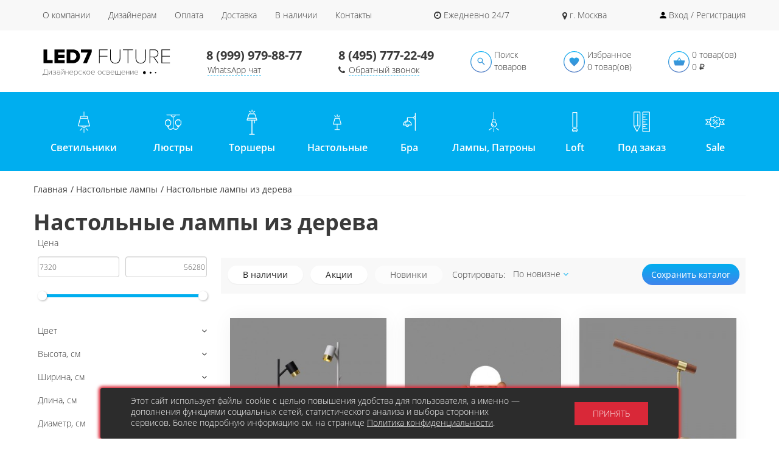

--- FILE ---
content_type: text/html; charset=utf-8
request_url: https://led7.ru/lamps-nastol/lampy-derevo/
body_size: 26806
content:
<!DOCTYPE html>
<!--[if IE]><![endif]-->
<!--[if IE 8 ]><html dir="ltr" lang="ru" class="ie8"><![endif]-->
<!--[if IE 9 ]><html dir="ltr" lang="ru" class="ie9"><![endif]-->
<!--[if (gt IE 9)|!(IE)]><!-->
<html dir="ltr" lang="ru">
<!--<![endif]-->
<head>
<meta charset="UTF-8" />
<meta name="viewport" content="width=device-width, initial-scale=1, maximum-scale=1, user-scalable=no">
<meta http-equiv="X-UA-Compatible" content="IE=edge">
<title>Дизайнерские настольные лампы из дерева — купить в Москве по низким ценам</title>
<base href="https://led7.ru/" />
<meta name="description" content="Широкий ассортимент дизайнерских настольных ламп из дерева с доставкой по всей России. Быстрая доставка, гарантия качества!" />
<meta property="og:title" content="Дизайнерские настольные лампы из дерева — купить в Москве по низким ценам" />
<meta property="og:type" content="website" />
<meta property="og:url" content="https://led7.ru/lamps-nastol/lampy-derevo/" />
<meta property="og:image" content="https://led7.ru/image/catalog/led7_logo.svg" />
<meta property="og:site_name" content="Led7 Future Lighting" />
<script src="catalog/view/javascript/jquery/jquery-2.1.1.min.js" type="text/javascript"></script>
<link href="catalog/view/javascript/bootstrap/css/bootstrap.min.css" rel="stylesheet" media="screen" />
<link href="catalog/view/javascript/font-awesome/css/font-awesome.min.css" rel="stylesheet" type="text/css" />
<link href="catalog/view/theme/default/stylesheet/stylesheet.css" rel="stylesheet">
<link href="catalog/view/theme/default/stylesheet/main.css" rel="stylesheet">
<link href="catalog/view/theme/default/stylesheet/media.css" rel="stylesheet">
<link href="catalog/view/javascript/progroman/progroman.citymanager.css?v=8.3-0" type="text/css" rel="stylesheet" media="screen" />
<link href="catalog/view/javascript/jquery/slick/slick.css" type="text/css" rel="stylesheet" media="screen" />
<link href="catalog/view/javascript/jquery/slick/slick-theme.css" type="text/css" rel="stylesheet" media="screen" />
<link href="catalog/view/theme/default/stylesheet/filter_vier/other/ion.rangeslider.css" type="text/css" rel="stylesheet" media="screen" />
<link href="catalog/view/theme/default/stylesheet/filter_vier/user_style/user_style.css" type="text/css" rel="stylesheet" media="screen" />
<link href="https://led7.ru/lamps-nastol/lampy-derevo/" rel="canonical" />
<link href="https://led7.ru/image/catalog/cart.png" rel="icon" />
<script src="catalog/view/javascript/compressed.js" type="text/javascript"></script>
<script src="catalog/view/javascript/common.js" type="text/javascript"></script>
<script src="catalog/view/javascript/progroman/jquery.progroman.autocomplete.js?v=8.3-0" type="text/javascript"></script>
<script src="catalog/view/javascript/progroman/jquery.progroman.citymanager.js?v=8.3-0" type="text/javascript"></script>
<script src="catalog/view/javascript/jquery/slick/slick.min.js" type="text/javascript"></script>
<script src="catalog/view/javascript/ui/ion.rangeslider.min.js" type="text/javascript"></script>
<!-- HTML5 shim and Respond.js for IE8 support of HTML5 elements and media queries -->
<!-- WARNING: Respond.js doesn't work if you view the page via file:// -->
<!--[if lt IE 9]>
<script src="https://oss.maxcdn.com/html5shiv/3.7.2/html5shiv.min.js"></script>
<script src="https://oss.maxcdn.com/respond/1.4.2/respond.min.js"></script>
<![endif]--> 
</head>
<body class="product-category-101_103">
<header>
	<div class="header-top">
  		<div class="container">
	  		<div class="row">	
								<div class="top-menu-wrap">
		        	<div class="navbar-header visible-xs visible-sm">
		            	<button type="button" class="navbar-toggle collapsed visible-xs visible-sm">
		                <span class="sr-only">Toggle navigation</span>
		                <span class="icon-bar"></span>
		                <span class="icon-bar"></span>
		                <span class="icon-bar"></span>
		                </button>
		      		</div>    	 
			  		<nav class="top-menu">
					  <ul class="top-menu_list">
														  								<li class="top-menu_item"><a href="https://led7.ru/o_kompanii" class="transition">О компании</a></li>
							  								<li class="top-menu_item"><a href="https://led7.ru/for_designers" class="transition">Дизайнерам</a></li>
							  								<li class="top-menu_item"><a href="https://led7.ru/payment" class="transition">Оплата</a></li>
							  								<li class="top-menu_item"><a href="https://led7.ru/shipping" class="transition">Доставка</a></li>
							  														<li class="top-menu_item"><a href="/dizajnerskie-lyustry-i-svetilniki/nalichie/" class="transition">В наличии</a></li>
							<li class="top-menu_item"><a href="https://led7.ru/contacts/" class="transition">Контакты</a></li>
					  </ul>		    
					  <div class="work-time"><i class="fa fa-clock-o"></i> Ежедневно 24/7</div>
					  <div class="location prmn-cmngr"></div>
		      	<div class="auth hidden-xs">
					  						  	<img src="image/theme/icon-login.svg" alt="authorization icon"> <a href="#" class="login transition" data-toggle="modal" data-target="#modal-quicksignup">Вход / Регистрация</a>
					  			      
					  						  </div>
					  <div class="phone visible-xs">
							<a href="https://wa.me/+79999798877" target="_blank">8 (999) 979-88-77</a><br>
							<span class="text">WhatsApp чат</span>
					  </div>
					  <div class="phone visible-xs">
							<a href="tel:8 (495) 777-22-49">8 (495) 777-22-49</a><br>        
							<i class="fa fa-phone"></i>
							<span class="text callback">Обратный звонок</span>
					  </div>
					  	<ul class="mobile-menu list-unstyled visible-xs col-xs-12">
					<li class="col-xs-12">
				<div class="main-menu_item col-xs-12">
				<a class="category flex transition" href="dizajnerskie-lyustry-i-svetilniki">
									<div class="image text-center"><img src="image/catalog/menu/svetilniki-gradiyent.svg" alt=""></div>
								Светильники</a>
				</div>
				<a class="category-angle collapsed" data-toggle="collapse" href="#category-0" aria-expanded="true" aria-hidden="true"></a>
								<div class="sub_menu text-center col-xs-12 collapse" id="category-0">
										<div class="subcategory-wrapper col-xs-12">
												<div class="sub-title col-xs-12">
							<div class="subcategory-lvl1 transition">Все</div>	
						</div>
						<a class="subcategory-angle collapsed" data-toggle="collapse" href="#subcategory-00" aria-expanded="false" aria-hidden="true"></a>
																		<ul class="subcategory-list collapse col-xs-12" id="subcategory-00">
														<li class="subcategory-lvl2 col-xs-12"><a class="transition" href="dizajnerskie-lyustry-i-svetilniki/">Все светильники</a></li>
														<li class="subcategory-lvl2 col-xs-12"><a class="transition" href="dizajnerskie-lyustry-i-svetilniki/podvesnye-svetilniki/">Подвесные</a></li>
														<li class="subcategory-lvl2 col-xs-12"><a class="transition" href="dizajnerskie-lyustry-i-svetilniki/potolochnye-svetilniki/">Потолочные</a></li>
														<li class="subcategory-lvl2 col-xs-12"><a class="transition" href="dizajnerskie-lyustry-i-svetilniki/nastennye-svetilniki/">Настенные</a></li>
													</ul>
											</div>	
										<div class="subcategory-wrapper col-xs-12">
												<div class="sub-title col-xs-12">
							<div class="subcategory-lvl1 transition">Стиль</div>	
						</div>
						<a class="subcategory-angle collapsed" data-toggle="collapse" href="#subcategory-01" aria-expanded="false" aria-hidden="true"></a>
																		<ul class="subcategory-list collapse col-xs-12" id="subcategory-01">
														<li class="subcategory-lvl2 col-xs-12"><a class="transition" href="dizajnerskie-lyustry-i-svetilniki/svet-modern/">Модерн</a></li>
														<li class="subcategory-lvl2 col-xs-12"><a class="transition" href="dizajnerskie-lyustry-i-svetilniki/svetilniki-loft/">Лофт</a></li>
														<li class="subcategory-lvl2 col-xs-12"><a class="transition" href="dizajnerskie-lyustry-i-svetilniki/svetilniki-provans/">Прованс</a></li>
														<li class="subcategory-lvl2 col-xs-12"><a class="transition" href="dizajnerskie-lyustry-i-svetilniki/svetilniki-hitech/">Хай тек</a></li>
														<li class="subcategory-lvl2 col-xs-12"><a class="transition" href="dizajnerskie-lyustry-i-svetilniki/svetilniki-neoklassika/">Неоклассика</a></li>
													</ul>
											</div>	
										<div class="subcategory-wrapper col-xs-12">
												<div class="sub-title col-xs-12">
							<div class="subcategory-lvl1 transition">Область применения</div>	
						</div>
						<a class="subcategory-angle collapsed" data-toggle="collapse" href="#subcategory-02" aria-expanded="false" aria-hidden="true"></a>
																		<ul class="subcategory-list collapse col-xs-12" id="subcategory-02">
														<li class="subcategory-lvl2 col-xs-12"><a class="transition" href="lyustry-i-svetilniki-dlya-gostinoj/">Гостиная</a></li>
														<li class="subcategory-lvl2 col-xs-12"><a class="transition" href="lyustry-i-svetilniki-dlya-koridora-i-prihojey/">Прихожая</a></li>
														<li class="subcategory-lvl2 col-xs-12"><a class="transition" href="lyustry-i-svetilniki-dlya-kuhni/">Кухня</a></li>
														<li class="subcategory-lvl2 col-xs-12"><a class="transition" href="lyustry-i-svetilniki-dlya-spalni/">Спальня</a></li>
														<li class="subcategory-lvl2 col-xs-12"><a class="transition" href="ofis-svet/">Офис</a></li>
														<li class="subcategory-lvl2 col-xs-12"><a class="transition" href="lyustry-i-svetilniki-dlya-restoranov-ofisov/">Кафе, ресторан</a></li>
														<li class="subcategory-lvl2 col-xs-12"><a class="transition" href="lyustry-i-svetilniki-dlya-loft-apartamentov/">Лофт-апартаменты</a></li>
													</ul>
											</div>	
										<div class="subcategory-wrapper col-xs-12">
												<div class="sub-title col-xs-12">
							<div class="subcategory-lvl1 transition">Материал</div>	
						</div>
						<a class="subcategory-angle collapsed" data-toggle="collapse" href="#subcategory-03" aria-expanded="false" aria-hidden="true"></a>
																		<ul class="subcategory-list collapse col-xs-12" id="subcategory-03">
														<li class="subcategory-lvl2 col-xs-12"><a class="transition" href="dizajnerskie-lyustry-i-svetilniki/svetilniki-iz-dereva/">Дерево</a></li>
														<li class="subcategory-lvl2 col-xs-12"><a class="transition" href="dizajnerskie-lyustry-i-svetilniki/svetilniki-iz-kamnya/">Камень</a></li>
														<li class="subcategory-lvl2 col-xs-12"><a class="transition" href="dizajnerskie-lyustry-i-svetilniki/svetilniki-iz-stekla/">Стекло</a></li>
														<li class="subcategory-lvl2 col-xs-12"><a class="transition" href="dizajnerskie-lyustry-i-svetilniki/svetilniki-iz-tkani/">Ткань</a></li>
														<li class="subcategory-lvl2 col-xs-12"><a class="transition" href="dizajnerskie-lyustry-i-svetilniki/svetilniki-iz-metalla/">Металл</a></li>
														<li class="subcategory-lvl2 col-xs-12"><a class="transition" href="dizajnerskie-lyustry-i-svetilniki/svetilniki-iz-plastika/">Пластик</a></li>
														<li class="subcategory-lvl2 col-xs-12"><a class="transition" href="dizajnerskie-lyustry-i-svetilniki/svetilniki-iz-keramiki/">Керамика</a></li>
														<li class="subcategory-lvl2 col-xs-12"><a class="transition" href="dizajnerskie-lyustry-i-svetilniki/svetilniki-iz-betona/">Бетон</a></li>
													</ul>
											</div>	
									
				</div>
							</li>
					<li class="col-xs-12">
				<div class="main-menu_item col-xs-12">
				<a class="category flex transition" href="lyustry">
									<div class="image text-center"><img src="image/catalog/menu/lyustry-gradiyent.svg" alt=""></div>
								Люстры</a>
				</div>
				<a class="category-angle collapsed" data-toggle="collapse" href="#category-1" aria-expanded="true" aria-hidden="true"></a>
								<div class="sub_menu text-center col-xs-12 collapse" id="category-1">
										<div class="subcategory-wrapper col-xs-12">
												<div class="sub-title col-xs-12">
							<div class="subcategory-lvl1 transition">Вид</div>	
						</div>
						<a class="subcategory-angle collapsed" data-toggle="collapse" href="#subcategory-10" aria-expanded="false" aria-hidden="true"></a>
																		<ul class="subcategory-list collapse col-xs-12" id="subcategory-10">
														<li class="subcategory-lvl2 col-xs-12"><a class="transition" href="lyustry/">Все люстры</a></li>
														<li class="subcategory-lvl2 col-xs-12"><a class="transition" href="lyustry/podvesnye-lyustry/">Подвесные</a></li>
														<li class="subcategory-lvl2 col-xs-12"><a class="transition" href="lyustry/potolochnye-lyustry/">Потолочные</a></li>
													</ul>
											</div>	
										<div class="subcategory-wrapper col-xs-12">
												<div class="sub-title col-xs-12">
							<div class="subcategory-lvl1 transition">Стиль</div>	
						</div>
						<a class="subcategory-angle collapsed" data-toggle="collapse" href="#subcategory-11" aria-expanded="false" aria-hidden="true"></a>
																		<ul class="subcategory-list collapse col-xs-12" id="subcategory-11">
														<li class="subcategory-lvl2 col-xs-12"><a class="transition" href="lyustry/lyustry-modern/">Модерн</a></li>
														<li class="subcategory-lvl2 col-xs-12"><a class="transition" href="lyustry/lyustry-loft/">Лофт</a></li>
														<li class="subcategory-lvl2 col-xs-12"><a class="transition" href="lyustry/lyustry-provans/">Прованс</a></li>
														<li class="subcategory-lvl2 col-xs-12"><a class="transition" href="lyustry/lyustry-high-tek/">Хай тек</a></li>
														<li class="subcategory-lvl2 col-xs-12"><a class="transition" href="lyustry/lyustry-neoclassic/">Неоклассика</a></li>
													</ul>
											</div>	
										<div class="subcategory-wrapper col-xs-12">
												<div class="sub-title col-xs-12">
							<div class="subcategory-lvl1 transition">Область применения</div>	
						</div>
						<a class="subcategory-angle collapsed" data-toggle="collapse" href="#subcategory-12" aria-expanded="false" aria-hidden="true"></a>
																		<ul class="subcategory-list collapse col-xs-12" id="subcategory-12">
														<li class="subcategory-lvl2 col-xs-12"><a class="transition" href="lyustry/lyustry-gostinaya/">Гостиная</a></li>
														<li class="subcategory-lvl2 col-xs-12"><a class="transition" href="lyustry/lyustry-prihojaya/">Прихожая</a></li>
														<li class="subcategory-lvl2 col-xs-12"><a class="transition" href="lyustry/lyustry-kuhnya/">Кухня</a></li>
														<li class="subcategory-lvl2 col-xs-12"><a class="transition" href="lyustry/lyustry-spalnya/">Спальня</a></li>
														<li class="subcategory-lvl2 col-xs-12"><a class="transition" href="lyustry/lyustry-ofis/">Офис</a></li>
														<li class="subcategory-lvl2 col-xs-12"><a class="transition" href="lyustry/lyustry-kafe/">Кафе, ресторан</a></li>
														<li class="subcategory-lvl2 col-xs-12"><a class="transition" href="lyustry/lyustry-loft-appartament/">Лофт-апартаменты</a></li>
													</ul>
											</div>	
										<div class="subcategory-wrapper col-xs-12">
												<div class="sub-title col-xs-12">
							<div class="subcategory-lvl1 transition">Материал</div>	
						</div>
						<a class="subcategory-angle collapsed" data-toggle="collapse" href="#subcategory-13" aria-expanded="false" aria-hidden="true"></a>
																		<ul class="subcategory-list collapse col-xs-12" id="subcategory-13">
														<li class="subcategory-lvl2 col-xs-12"><a class="transition" href="lyustry/lyustry-derevo/">Дерево</a></li>
														<li class="subcategory-lvl2 col-xs-12"><a class="transition" href="lyustry/lyustry-metall/">Металл</a></li>
														<li class="subcategory-lvl2 col-xs-12"><a class="transition" href="lyustry/lyustry-plastik/">Пластик</a></li>
														<li class="subcategory-lvl2 col-xs-12"><a class="transition" href="lyustry/lyustry-steklo/">Стекло</a></li>
														<li class="subcategory-lvl2 col-xs-12"><a class="transition" href="lyustry/lyustry-tkan/">Ткань</a></li>
													</ul>
											</div>	
									
				</div>
							</li>
					<li class="col-xs-12">
				<div class="main-menu_item col-xs-12">
				<a class="category flex transition" href="torshery">
									<div class="image text-center"><img src="image/catalog/menu/torshery-gradiyent.svg" alt=""></div>
								Торшеры</a>
				</div>
				<a class="category-angle collapsed" data-toggle="collapse" href="#category-2" aria-expanded="true" aria-hidden="true"></a>
								<div class="sub_menu text-center col-xs-12 collapse" id="category-2">
										<div class="subcategory-wrapper col-xs-12">
												<div class="sub-title col-xs-12">
							<div class="subcategory-lvl1 transition">Вид</div>	
						</div>
						<a class="subcategory-angle collapsed" data-toggle="collapse" href="#subcategory-20" aria-expanded="false" aria-hidden="true"></a>
																		<ul class="subcategory-list collapse col-xs-12" id="subcategory-20">
														<li class="subcategory-lvl2 col-xs-12"><a class="transition" href="torshery/">Все торшеры</a></li>
													</ul>
											</div>	
										<div class="subcategory-wrapper col-xs-12">
												<div class="sub-title col-xs-12">
							<div class="subcategory-lvl1 transition">Стиль</div>	
						</div>
						<a class="subcategory-angle collapsed" data-toggle="collapse" href="#subcategory-21" aria-expanded="false" aria-hidden="true"></a>
																		<ul class="subcategory-list collapse col-xs-12" id="subcategory-21">
														<li class="subcategory-lvl2 col-xs-12"><a class="transition" href="torshery/torshery-modern/">Модерн</a></li>
														<li class="subcategory-lvl2 col-xs-12"><a class="transition" href="torshery/torshery-loft/">Лофт</a></li>
														<li class="subcategory-lvl2 col-xs-12"><a class="transition" href="torshery/torshery-hitek/">Хай тек</a></li>
														<li class="subcategory-lvl2 col-xs-12"><a class="transition" href="torshery/torshery-neoklassika/">Неоклассика</a></li>
													</ul>
											</div>	
										<div class="subcategory-wrapper col-xs-12">
												<div class="sub-title col-xs-12">
							<div class="subcategory-lvl1 transition">Область применения</div>	
						</div>
						<a class="subcategory-angle collapsed" data-toggle="collapse" href="#subcategory-22" aria-expanded="false" aria-hidden="true"></a>
																		<ul class="subcategory-list collapse col-xs-12" id="subcategory-22">
														<li class="subcategory-lvl2 col-xs-12"><a class="transition" href="torshery/torshery-gostinaja/">Гостиная</a></li>
														<li class="subcategory-lvl2 col-xs-12"><a class="transition" href="torshery/torshery-prihojaya/">Прихожая</a></li>
														<li class="subcategory-lvl2 col-xs-12"><a class="transition" href="torshery/torshery-spalnya/">Спальня</a></li>
														<li class="subcategory-lvl2 col-xs-12"><a class="transition" href="torshery/torshery-ofis/">Офис</a></li>
														<li class="subcategory-lvl2 col-xs-12"><a class="transition" href="torshery/torshery-kafe/">Кафе, ресторан</a></li>
														<li class="subcategory-lvl2 col-xs-12"><a class="transition" href="torshery/torshery-loft-appartament/">Лофт-апартаменты</a></li>
													</ul>
											</div>	
										<div class="subcategory-wrapper col-xs-12">
												<div class="sub-title col-xs-12">
							<div class="subcategory-lvl1 transition">Материал</div>	
						</div>
						<a class="subcategory-angle collapsed" data-toggle="collapse" href="#subcategory-23" aria-expanded="false" aria-hidden="true"></a>
																		<ul class="subcategory-list collapse col-xs-12" id="subcategory-23">
														<li class="subcategory-lvl2 col-xs-12"><a class="transition" href="torshery/torshery-derevo/">Дерево</a></li>
														<li class="subcategory-lvl2 col-xs-12"><a class="transition" href="torshery/torshery-metall/">Металл</a></li>
														<li class="subcategory-lvl2 col-xs-12"><a class="transition" href="torshery/torshery-steklo/">Стекло</a></li>
														<li class="subcategory-lvl2 col-xs-12"><a class="transition" href="torshery/torshery-plastic/">Пластик</a></li>
														<li class="subcategory-lvl2 col-xs-12"><a class="transition" href="torshery/torshery-tkan/">Ткань</a></li>
													</ul>
											</div>	
									
				</div>
							</li>
					<li class="col-xs-12">
				<div class="main-menu_item col-xs-12">
				<a class="category flex transition" href="lamps-nastol">
									<div class="image text-center"><img src="image/catalog/menu/nastolnyye-lampy-gradiyent.svg" alt=""></div>
								Настольные</a>
				</div>
				<a class="category-angle collapsed" data-toggle="collapse" href="#category-3" aria-expanded="true" aria-hidden="true"></a>
								<div class="sub_menu text-center col-xs-12 collapse" id="category-3">
										<div class="subcategory-wrapper col-xs-12">
												<div class="sub-title col-xs-12">
							<div class="subcategory-lvl1 transition">Вид</div>	
						</div>
						<a class="subcategory-angle collapsed" data-toggle="collapse" href="#subcategory-30" aria-expanded="false" aria-hidden="true"></a>
																		<ul class="subcategory-list collapse col-xs-12" id="subcategory-30">
														<li class="subcategory-lvl2 col-xs-12"><a class="transition" href="lamps-nastol/">Все лампы</a></li>
													</ul>
											</div>	
										<div class="subcategory-wrapper col-xs-12">
												<div class="sub-title col-xs-12">
							<div class="subcategory-lvl1 transition">Стиль</div>	
						</div>
						<a class="subcategory-angle collapsed" data-toggle="collapse" href="#subcategory-31" aria-expanded="false" aria-hidden="true"></a>
																		<ul class="subcategory-list collapse col-xs-12" id="subcategory-31">
														<li class="subcategory-lvl2 col-xs-12"><a class="transition" href="lamps-nastol/lampy-modern/">Модерн</a></li>
														<li class="subcategory-lvl2 col-xs-12"><a class="transition" href="lamps-nastol/lampy-loft/">Лофт</a></li>
														<li class="subcategory-lvl2 col-xs-12"><a class="transition" href="lamps-nastol/lampy-provance/">Прованс</a></li>
														<li class="subcategory-lvl2 col-xs-12"><a class="transition" href="lamps-nastol/lampy-hitek/">Хай тек</a></li>
														<li class="subcategory-lvl2 col-xs-12"><a class="transition" href="lamps-nastol/lampy-neoklassika/">Неоклассика</a></li>
													</ul>
											</div>	
										<div class="subcategory-wrapper col-xs-12">
												<div class="sub-title col-xs-12">
							<div class="subcategory-lvl1 transition">Область применения</div>	
						</div>
						<a class="subcategory-angle collapsed" data-toggle="collapse" href="#subcategory-32" aria-expanded="false" aria-hidden="true"></a>
																		<ul class="subcategory-list collapse col-xs-12" id="subcategory-32">
														<li class="subcategory-lvl2 col-xs-12"><a class="transition" href="lamps-nastol/lampy-gostinaja/">Гостиная</a></li>
														<li class="subcategory-lvl2 col-xs-12"><a class="transition" href="lamps-nastol/lampy-prihojaya/">Прихожая</a></li>
														<li class="subcategory-lvl2 col-xs-12"><a class="transition" href="lamps-nastol/lampy-kuhnya/">Кухня</a></li>
														<li class="subcategory-lvl2 col-xs-12"><a class="transition" href="lamps-nastol/lampy-spalnya/">Спальня</a></li>
														<li class="subcategory-lvl2 col-xs-12"><a class="transition" href="lamps-nastol/lampy-ofis/">Офис</a></li>
														<li class="subcategory-lvl2 col-xs-12"><a class="transition" href="lamps-nastol/lampy-kafe/">Кафе, ресторан</a></li>
														<li class="subcategory-lvl2 col-xs-12"><a class="transition" href="lamps-nastol/lampy-loft-appartament/">Лофт-апартаменты</a></li>
													</ul>
											</div>	
										<div class="subcategory-wrapper col-xs-12">
												<div class="sub-title col-xs-12">
							<div class="subcategory-lvl1 transition">Материал</div>	
						</div>
						<a class="subcategory-angle collapsed" data-toggle="collapse" href="#subcategory-33" aria-expanded="false" aria-hidden="true"></a>
																		<ul class="subcategory-list collapse col-xs-12" id="subcategory-33">
														<li class="subcategory-lvl2 col-xs-12"><a class="transition" href="lamps-nastol/lampy-derevo/">Дерево</a></li>
														<li class="subcategory-lvl2 col-xs-12"><a class="transition" href="lamps-nastol/lampy-metall/">Металл</a></li>
														<li class="subcategory-lvl2 col-xs-12"><a class="transition" href="lamps-nastol/lampy-steklo/">Стекло</a></li>
														<li class="subcategory-lvl2 col-xs-12"><a class="transition" href="lamps-nastol/lampy-plastic/">Пластик</a></li>
														<li class="subcategory-lvl2 col-xs-12"><a class="transition" href="lamps-nastol/lampy-tkan/">Ткань</a></li>
													</ul>
											</div>	
									
				</div>
							</li>
					<li class="col-xs-12">
				<div class="main-menu_item col-xs-12">
				<a class="category flex transition" href="bra">
									<div class="image text-center"><img src="image/catalog/menu/bra-gradiyent.svg" alt=""></div>
								Бра</a>
				</div>
				<a class="category-angle collapsed" data-toggle="collapse" href="#category-4" aria-expanded="true" aria-hidden="true"></a>
								<div class="sub_menu text-center col-xs-12 collapse" id="category-4">
										<div class="subcategory-wrapper col-xs-12">
												<div class="sub-title col-xs-12">
							<div class="subcategory-lvl1 transition">Вид</div>	
						</div>
						<a class="subcategory-angle collapsed" data-toggle="collapse" href="#subcategory-40" aria-expanded="false" aria-hidden="true"></a>
																		<ul class="subcategory-list collapse col-xs-12" id="subcategory-40">
														<li class="subcategory-lvl2 col-xs-12"><a class="transition" href="bra">Все бра</a></li>
													</ul>
											</div>	
										<div class="subcategory-wrapper col-xs-12">
												<div class="sub-title col-xs-12">
							<div class="subcategory-lvl1 transition">Стиль</div>	
						</div>
						<a class="subcategory-angle collapsed" data-toggle="collapse" href="#subcategory-41" aria-expanded="false" aria-hidden="true"></a>
																		<ul class="subcategory-list collapse col-xs-12" id="subcategory-41">
														<li class="subcategory-lvl2 col-xs-12"><a class="transition" href="bra/bra-modern/">Модерн</a></li>
														<li class="subcategory-lvl2 col-xs-12"><a class="transition" href="bra/bra-loft/">Лофт</a></li>
														<li class="subcategory-lvl2 col-xs-12"><a class="transition" href="bra/bra-provance/">Прованс</a></li>
														<li class="subcategory-lvl2 col-xs-12"><a class="transition" href="bra/bra-hitek/">Хай тек</a></li>
														<li class="subcategory-lvl2 col-xs-12"><a class="transition" href="bra/bra-neoklassika/">Неоклассика</a></li>
													</ul>
											</div>	
										<div class="subcategory-wrapper col-xs-12">
												<div class="sub-title col-xs-12">
							<div class="subcategory-lvl1 transition">Область применения</div>	
						</div>
						<a class="subcategory-angle collapsed" data-toggle="collapse" href="#subcategory-42" aria-expanded="false" aria-hidden="true"></a>
																		<ul class="subcategory-list collapse col-xs-12" id="subcategory-42">
														<li class="subcategory-lvl2 col-xs-12"><a class="transition" href="bra/bra-gostinaja/">Гостиная</a></li>
														<li class="subcategory-lvl2 col-xs-12"><a class="transition" href="bra/bra-prihojaya/">Прихожая</a></li>
														<li class="subcategory-lvl2 col-xs-12"><a class="transition" href="bra/bra-kuhnya/">Кухня</a></li>
														<li class="subcategory-lvl2 col-xs-12"><a class="transition" href="bra/bra-spalnya/">Спальня</a></li>
														<li class="subcategory-lvl2 col-xs-12"><a class="transition" href="bra/bra-ofis/">Офис</a></li>
														<li class="subcategory-lvl2 col-xs-12"><a class="transition" href="bra/bra-kafe/">Кафе, ресторан</a></li>
														<li class="subcategory-lvl2 col-xs-12"><a class="transition" href="bra/bra-gostinaja/">Лофт-апартаменты</a></li>
													</ul>
											</div>	
										<div class="subcategory-wrapper col-xs-12">
												<div class="sub-title col-xs-12">
							<div class="subcategory-lvl1 transition">Материал</div>	
						</div>
						<a class="subcategory-angle collapsed" data-toggle="collapse" href="#subcategory-43" aria-expanded="false" aria-hidden="true"></a>
																		<ul class="subcategory-list collapse col-xs-12" id="subcategory-43">
														<li class="subcategory-lvl2 col-xs-12"><a class="transition" href="bra/bra-derevo/">Дерево</a></li>
														<li class="subcategory-lvl2 col-xs-12"><a class="transition" href="bra/bra-metall/">Металл</a></li>
														<li class="subcategory-lvl2 col-xs-12"><a class="transition" href="bra/bra-steklo/">Стекло</a></li>
														<li class="subcategory-lvl2 col-xs-12"><a class="transition" href="bra/bra-plastic/">Пластик</a></li>
													</ul>
											</div>	
									
				</div>
							</li>
					<li class="col-xs-12">
				<div class="main-menu_item col-xs-12">
				<a class="category flex transition" href="lamps-patrons">
									<div class="image text-center"><img src="image/catalog/menu/lampy-gradiyent.svg" alt=""></div>
								Лампы, Патроны</a>
				</div>
				<a class="category-angle collapsed" data-toggle="collapse" href="#category-5" aria-expanded="true" aria-hidden="true"></a>
								<div class="sub_menu text-center col-xs-12 collapse" id="category-5">
										<div class="subcategory-wrapper col-xs-12">
												<div class="sub-title col-xs-12">
							<div class="subcategory-lvl1 transition">Патроны</div>	
						</div>
						<a class="subcategory-angle collapsed" data-toggle="collapse" href="#subcategory-50" aria-expanded="false" aria-hidden="true"></a>
																		<ul class="subcategory-list collapse col-xs-12" id="subcategory-50">
														<li class="subcategory-lvl2 col-xs-12"><a class="transition" href="lamps-patrons/retro-patrony/">Ретро патроны</a></li>
													</ul>
											</div>	
										<div class="subcategory-wrapper col-xs-12">
												<div class="sub-title col-xs-12">
							<div class="subcategory-lvl1 transition">Лампы</div>	
						</div>
						<a class="subcategory-angle collapsed" data-toggle="collapse" href="#subcategory-51" aria-expanded="false" aria-hidden="true"></a>
																		<ul class="subcategory-list collapse col-xs-12" id="subcategory-51">
														<li class="subcategory-lvl2 col-xs-12"><a class="transition" href="lamps-patrons/retro-lampy/">Ретро лампы</a></li>
														<li class="subcategory-lvl2 col-xs-12"><a class="transition" href="lamps-patrons/svetodiodnye-lampy/">Светодиодные лампы</a></li>
													</ul>
											</div>	
									
				</div>
							</li>
					<li class="col-xs-12">
				<div class="main-menu_item col-xs-12">
				<a class="category flex transition" href="dizajnerskie-lyustry-i-svetilniki/stil_loft">
									<div class="image text-center"><img src="image/catalog/menu/loft-gradiyent.svg" alt=""></div>
								Loft</a>
				</div>
				<a class="category-angle collapsed" data-toggle="collapse" href="#category-6" aria-expanded="true" aria-hidden="true"></a>
								<div class="sub_menu text-center col-xs-12 collapse" id="category-6">
										<div class="subcategory-wrapper col-xs-12">
												<div class="sub-title col-xs-12">
							<div class="subcategory-lvl1 transition"></div>	
						</div>
						<a class="subcategory-angle collapsed" data-toggle="collapse" href="#subcategory-60" aria-expanded="false" aria-hidden="true"></a>
																		<ul class="subcategory-list collapse col-xs-12" id="subcategory-60">
														<li class="subcategory-lvl2 col-xs-12"><a class="transition" href="dizajnerskie-lyustry-i-svetilniki/svetilniki-loft/">Светильники Лофт</a></li>
														<li class="subcategory-lvl2 col-xs-12"><a class="transition" href="lyustry/lyustry-loft/">Люстры Лофт</a></li>
														<li class="subcategory-lvl2 col-xs-12"><a class="transition" href="torshery/torshery-loft/">Торшеры Лофт</a></li>
														<li class="subcategory-lvl2 col-xs-12"><a class="transition" href="lamps-nastol/lampy-loft/">Настольные Лофт</a></li>
														<li class="subcategory-lvl2 col-xs-12"><a class="transition" href="bra/bra-loft/">Бра Лофт</a></li>
													</ul>
											</div>	
									
				</div>
							</li>
					<li class="col-xs-12">
				<div class="main-menu_item col-xs-12">
				<a class="category flex transition" href="pod_zakaz">
									<div class="image text-center"><img src="image/catalog/menu/karandash-gradiyent.svg" alt=""></div>
								Под заказ</a>
				</div>
				<a class="category-angle collapsed" data-toggle="collapse" href="#category-7" aria-expanded="true" aria-hidden="true"></a>
							</li>
					<li class="col-xs-12">
				<div class="main-menu_item col-xs-12">
				<a class="category flex transition" href="specials">
									<div class="image text-center"><img src="image/catalog/menu/sale-gradiyent.svg" alt=""></div>
								Sale</a>
				</div>
				<a class="category-angle collapsed" data-toggle="collapse" href="#category-8" aria-expanded="true" aria-hidden="true"></a>
							</li>
			</ul>
					  
					</nav>
					<div class="auth visible-xs">
										  <img src="image/theme/icon-login.svg" alt="authorization icon"> <a href="#" class="login transition" data-toggle="modal" data-target="#modal-quicksignup">Вход / Регистрация</a>     
										</div>		    	
			  	</div>
			  	<!-- top-menu-wrap end -->
			</div> 
  		</div>
	</div>
	<!-- header-top end -->
	<div class="header-wrap">
	  <div class="container">
		<div class="row">
		  <div class="header col-xs-12">
		    <div class="logo">
		      		        		          <a href="https://led7.ru/"><img src="https://led7.ru/image/catalog/led7_logo.svg" title="Led7 Future Lighting" alt="Led7 Future Lighting" class="img-responsive" /></a>
		        		      		    </div>
		    <div class="phone hidden-xs">
		    	<a href="tel:8 (999) 979-88-77">8 (999) 979-88-77</a><br>
		        <span class="text"><a href="https://wa.me/+79999798877" class="text callback">WhatsApp чат</a></span>
		    </div>
		    <div class="phone hidden-xs">
		    	<a href="tel:8 (495) 777-22-49">8 (495) 777-22-49</a><br>        
		        <i class="fa fa-phone"></i>
		        <span class="text callback">Обратный звонок</span>
		    </div>
		    <div class="header-search flex">
		    	<div class="header-circle-wrap">
				    <div class="header-circle">
					    <img src="image/theme/icon-search.svg" alt="search icon">
				    </div>
		    	</div>
		        <span class="text transition hidden-xs hidden-sm">Поиск<br>товаров</span>
		    </div>
		    <div id="wishlist" class="header-wishlist flex">
		    	<div class="header-circle-wrap">
		    	    <div class="header-circle">
		    	        <img src="image/theme/icon-wishlist.svg" alt="wishlist icon">
		            </div>
		        </div>
		        <span id="wishlist-total" class="text transition hidden-xs hidden-sm">Избранное<br/>0 товар(ов)</span>
		     </div>  
		     <div id="wishlist-dropdown" class="wishlist-dropdown">
  <div class="after"></div>
  <div id="wish-wrap">
	  <ul class="wishlist-list flex">
				    			<li class="list-item flex clear col-xs-3">
			  <div class="col-xs-12">
				<span class="clear-text">Пока <br/> пусто</span>
			  </div>
			</li>
						<li class="list-item flex clear col-xs-3">
			  <div class="col-xs-12">
				<span class="clear-text">Пока <br/> пусто</span>
			  </div>
			</li>
						<li class="list-item flex clear col-xs-3">
			  <div class="col-xs-12">
				<span class="clear-text">Пока <br/> пусто</span>
			  </div>
			</li>
						<li class="list-item flex clear col-xs-3">
			  <div class="col-xs-12">
				<span class="clear-text">Пока <br/> пусто</span>
			  </div>
			</li>
						  </ul>
	    </div>
</div>
    
		     <div id="cart" class="header-cart flex">
  <div class="header-circle-wrap">
  	 <div class="header-circle">
  	 	<img src="image/theme/icon-cart.svg" alt="cart icon"/>
  	 </div>
  </div>
  <span id="cart-total" class="text transition hidden-xs hidden-sm">0 товар(ов)<br>0 ₽</span>
</div>
<div id="cart-dropdown" class="cart-dropdown">
  <div class="after"></div>
  <div id="cart-wrap">  
  <ul class="cart-list">
    		<li class="cart-empty">
		  <p class="text-center">В корзине пусто!</p>
		</li>
      </ul>
   
  </div>
</div>
                          
		  </div>
		  <!-- .header end -->	     
		</div>
	  </div>
	  <div id="search" class="search-block-wrap col-xs-12">
	<div class="after"></div>
    <div class="container">
    	<div class="row">
    		<div class="search-block col-xs-12">
    		<button type="button" class="btn transition"></button>
		  	<input type="text" name="search" value="" placeholder="Поиск товара по каталогу" class="main-search col-xs-12">
		  	<img src="image/theme/search-clear.svg" alt="clear search" class="search-clear">  
		  			  	</div> 
		</div>
	</div>		  	
</div>
	</div>
	<!-- header-wrap end -->  
	<nav class="main-menu-wrap col-xs-12">
  <div class="container">
	<div class="row">
		<div class="catalog text-center visible-xs">Каталог</div>	
		<ul class="main-menu flex">
					<li>
				<a class="category flex transition" href="dizajnerskie-lyustry-i-svetilniki">
				<div class="main-menu_item">
									<div class="image col-xs-12 text-center"><img src="image/catalog/menu/svetilniki-gradiyent.svg" alt=""></div>
								Светильники				</div>
				</a>
								<div class="sub_menu flex">
										<div class="subcategory-wrapper">
												<div class="sub-title">
							<div class="subcategory-lvl1 transition">Все</div>	
						</div>
																		<ul class="subcategory-list">
														<li class="subcategory-lvl2 col-xs-12"><a class="transition" href="dizajnerskie-lyustry-i-svetilniki/">Все светильники</a></li>
														<li class="subcategory-lvl2 col-xs-12"><a class="transition" href="dizajnerskie-lyustry-i-svetilniki/podvesnye-svetilniki/">Подвесные</a></li>
														<li class="subcategory-lvl2 col-xs-12"><a class="transition" href="dizajnerskie-lyustry-i-svetilniki/potolochnye-svetilniki/">Потолочные</a></li>
														<li class="subcategory-lvl2 col-xs-12"><a class="transition" href="dizajnerskie-lyustry-i-svetilniki/nastennye-svetilniki/">Настенные</a></li>
													</ul>
											</div>	
										<div class="subcategory-wrapper">
												<div class="sub-title">
							<div class="subcategory-lvl1 transition">Стиль</div>	
						</div>
																		<ul class="subcategory-list">
														<li class="subcategory-lvl2 col-xs-12"><a class="transition" href="dizajnerskie-lyustry-i-svetilniki/svet-modern/">Модерн</a></li>
														<li class="subcategory-lvl2 col-xs-12"><a class="transition" href="dizajnerskie-lyustry-i-svetilniki/svetilniki-loft/">Лофт</a></li>
														<li class="subcategory-lvl2 col-xs-12"><a class="transition" href="dizajnerskie-lyustry-i-svetilniki/svetilniki-provans/">Прованс</a></li>
														<li class="subcategory-lvl2 col-xs-12"><a class="transition" href="dizajnerskie-lyustry-i-svetilniki/svetilniki-hitech/">Хай тек</a></li>
														<li class="subcategory-lvl2 col-xs-12"><a class="transition" href="dizajnerskie-lyustry-i-svetilniki/svetilniki-neoklassika/">Неоклассика</a></li>
													</ul>
											</div>	
										<div class="subcategory-wrapper">
												<div class="sub-title">
							<div class="subcategory-lvl1 transition">Область применения</div>	
						</div>
																		<ul class="subcategory-list">
														<li class="subcategory-lvl2 col-xs-12"><a class="transition" href="lyustry-i-svetilniki-dlya-gostinoj/">Гостиная</a></li>
														<li class="subcategory-lvl2 col-xs-12"><a class="transition" href="lyustry-i-svetilniki-dlya-koridora-i-prihojey/">Прихожая</a></li>
														<li class="subcategory-lvl2 col-xs-12"><a class="transition" href="lyustry-i-svetilniki-dlya-kuhni/">Кухня</a></li>
														<li class="subcategory-lvl2 col-xs-12"><a class="transition" href="lyustry-i-svetilniki-dlya-spalni/">Спальня</a></li>
														<li class="subcategory-lvl2 col-xs-12"><a class="transition" href="ofis-svet/">Офис</a></li>
														<li class="subcategory-lvl2 col-xs-12"><a class="transition" href="lyustry-i-svetilniki-dlya-restoranov-ofisov/">Кафе, ресторан</a></li>
														<li class="subcategory-lvl2 col-xs-12"><a class="transition" href="lyustry-i-svetilniki-dlya-loft-apartamentov/">Лофт-апартаменты</a></li>
													</ul>
											</div>	
										<div class="subcategory-wrapper">
												<div class="sub-title">
							<div class="subcategory-lvl1 transition">Материал</div>	
						</div>
																		<ul class="subcategory-list">
														<li class="subcategory-lvl2 col-xs-12"><a class="transition" href="dizajnerskie-lyustry-i-svetilniki/svetilniki-iz-dereva/">Дерево</a></li>
														<li class="subcategory-lvl2 col-xs-12"><a class="transition" href="dizajnerskie-lyustry-i-svetilniki/svetilniki-iz-kamnya/">Камень</a></li>
														<li class="subcategory-lvl2 col-xs-12"><a class="transition" href="dizajnerskie-lyustry-i-svetilniki/svetilniki-iz-stekla/">Стекло</a></li>
														<li class="subcategory-lvl2 col-xs-12"><a class="transition" href="dizajnerskie-lyustry-i-svetilniki/svetilniki-iz-tkani/">Ткань</a></li>
														<li class="subcategory-lvl2 col-xs-12"><a class="transition" href="dizajnerskie-lyustry-i-svetilniki/svetilniki-iz-metalla/">Металл</a></li>
														<li class="subcategory-lvl2 col-xs-12"><a class="transition" href="dizajnerskie-lyustry-i-svetilniki/svetilniki-iz-plastika/">Пластик</a></li>
														<li class="subcategory-lvl2 col-xs-12"><a class="transition" href="dizajnerskie-lyustry-i-svetilniki/svetilniki-iz-keramiki/">Керамика</a></li>
														<li class="subcategory-lvl2 col-xs-12"><a class="transition" href="dizajnerskie-lyustry-i-svetilniki/svetilniki-iz-betona/">Бетон</a></li>
													</ul>
											</div>	
									
				</div>
							</li>
					<li>
				<a class="category flex transition" href="lyustry">
				<div class="main-menu_item">
									<div class="image col-xs-12 text-center"><img src="image/catalog/menu/lyustry-gradiyent.svg" alt=""></div>
								Люстры				</div>
				</a>
								<div class="sub_menu flex">
										<div class="subcategory-wrapper">
												<div class="sub-title">
							<div class="subcategory-lvl1 transition">Вид</div>	
						</div>
																		<ul class="subcategory-list">
														<li class="subcategory-lvl2 col-xs-12"><a class="transition" href="lyustry/">Все люстры</a></li>
														<li class="subcategory-lvl2 col-xs-12"><a class="transition" href="lyustry/podvesnye-lyustry/">Подвесные</a></li>
														<li class="subcategory-lvl2 col-xs-12"><a class="transition" href="lyustry/potolochnye-lyustry/">Потолочные</a></li>
													</ul>
											</div>	
										<div class="subcategory-wrapper">
												<div class="sub-title">
							<div class="subcategory-lvl1 transition">Стиль</div>	
						</div>
																		<ul class="subcategory-list">
														<li class="subcategory-lvl2 col-xs-12"><a class="transition" href="lyustry/lyustry-modern/">Модерн</a></li>
														<li class="subcategory-lvl2 col-xs-12"><a class="transition" href="lyustry/lyustry-loft/">Лофт</a></li>
														<li class="subcategory-lvl2 col-xs-12"><a class="transition" href="lyustry/lyustry-provans/">Прованс</a></li>
														<li class="subcategory-lvl2 col-xs-12"><a class="transition" href="lyustry/lyustry-high-tek/">Хай тек</a></li>
														<li class="subcategory-lvl2 col-xs-12"><a class="transition" href="lyustry/lyustry-neoclassic/">Неоклассика</a></li>
													</ul>
											</div>	
										<div class="subcategory-wrapper">
												<div class="sub-title">
							<div class="subcategory-lvl1 transition">Область применения</div>	
						</div>
																		<ul class="subcategory-list">
														<li class="subcategory-lvl2 col-xs-12"><a class="transition" href="lyustry/lyustry-gostinaya/">Гостиная</a></li>
														<li class="subcategory-lvl2 col-xs-12"><a class="transition" href="lyustry/lyustry-prihojaya/">Прихожая</a></li>
														<li class="subcategory-lvl2 col-xs-12"><a class="transition" href="lyustry/lyustry-kuhnya/">Кухня</a></li>
														<li class="subcategory-lvl2 col-xs-12"><a class="transition" href="lyustry/lyustry-spalnya/">Спальня</a></li>
														<li class="subcategory-lvl2 col-xs-12"><a class="transition" href="lyustry/lyustry-ofis/">Офис</a></li>
														<li class="subcategory-lvl2 col-xs-12"><a class="transition" href="lyustry/lyustry-kafe/">Кафе, ресторан</a></li>
														<li class="subcategory-lvl2 col-xs-12"><a class="transition" href="lyustry/lyustry-loft-appartament/">Лофт-апартаменты</a></li>
													</ul>
											</div>	
										<div class="subcategory-wrapper">
												<div class="sub-title">
							<div class="subcategory-lvl1 transition">Материал</div>	
						</div>
																		<ul class="subcategory-list">
														<li class="subcategory-lvl2 col-xs-12"><a class="transition" href="lyustry/lyustry-derevo/">Дерево</a></li>
														<li class="subcategory-lvl2 col-xs-12"><a class="transition" href="lyustry/lyustry-metall/">Металл</a></li>
														<li class="subcategory-lvl2 col-xs-12"><a class="transition" href="lyustry/lyustry-plastik/">Пластик</a></li>
														<li class="subcategory-lvl2 col-xs-12"><a class="transition" href="lyustry/lyustry-steklo/">Стекло</a></li>
														<li class="subcategory-lvl2 col-xs-12"><a class="transition" href="lyustry/lyustry-tkan/">Ткань</a></li>
													</ul>
											</div>	
									
				</div>
							</li>
					<li>
				<a class="category flex transition" href="torshery">
				<div class="main-menu_item">
									<div class="image col-xs-12 text-center"><img src="image/catalog/menu/torshery-gradiyent.svg" alt=""></div>
								Торшеры				</div>
				</a>
								<div class="sub_menu flex">
										<div class="subcategory-wrapper">
												<div class="sub-title">
							<div class="subcategory-lvl1 transition">Вид</div>	
						</div>
																		<ul class="subcategory-list">
														<li class="subcategory-lvl2 col-xs-12"><a class="transition" href="torshery/">Все торшеры</a></li>
													</ul>
											</div>	
										<div class="subcategory-wrapper">
												<div class="sub-title">
							<div class="subcategory-lvl1 transition">Стиль</div>	
						</div>
																		<ul class="subcategory-list">
														<li class="subcategory-lvl2 col-xs-12"><a class="transition" href="torshery/torshery-modern/">Модерн</a></li>
														<li class="subcategory-lvl2 col-xs-12"><a class="transition" href="torshery/torshery-loft/">Лофт</a></li>
														<li class="subcategory-lvl2 col-xs-12"><a class="transition" href="torshery/torshery-hitek/">Хай тек</a></li>
														<li class="subcategory-lvl2 col-xs-12"><a class="transition" href="torshery/torshery-neoklassika/">Неоклассика</a></li>
													</ul>
											</div>	
										<div class="subcategory-wrapper">
												<div class="sub-title">
							<div class="subcategory-lvl1 transition">Область применения</div>	
						</div>
																		<ul class="subcategory-list">
														<li class="subcategory-lvl2 col-xs-12"><a class="transition" href="torshery/torshery-gostinaja/">Гостиная</a></li>
														<li class="subcategory-lvl2 col-xs-12"><a class="transition" href="torshery/torshery-prihojaya/">Прихожая</a></li>
														<li class="subcategory-lvl2 col-xs-12"><a class="transition" href="torshery/torshery-spalnya/">Спальня</a></li>
														<li class="subcategory-lvl2 col-xs-12"><a class="transition" href="torshery/torshery-ofis/">Офис</a></li>
														<li class="subcategory-lvl2 col-xs-12"><a class="transition" href="torshery/torshery-kafe/">Кафе, ресторан</a></li>
														<li class="subcategory-lvl2 col-xs-12"><a class="transition" href="torshery/torshery-loft-appartament/">Лофт-апартаменты</a></li>
													</ul>
											</div>	
										<div class="subcategory-wrapper">
												<div class="sub-title">
							<div class="subcategory-lvl1 transition">Материал</div>	
						</div>
																		<ul class="subcategory-list">
														<li class="subcategory-lvl2 col-xs-12"><a class="transition" href="torshery/torshery-derevo/">Дерево</a></li>
														<li class="subcategory-lvl2 col-xs-12"><a class="transition" href="torshery/torshery-metall/">Металл</a></li>
														<li class="subcategory-lvl2 col-xs-12"><a class="transition" href="torshery/torshery-steklo/">Стекло</a></li>
														<li class="subcategory-lvl2 col-xs-12"><a class="transition" href="torshery/torshery-plastic/">Пластик</a></li>
														<li class="subcategory-lvl2 col-xs-12"><a class="transition" href="torshery/torshery-tkan/">Ткань</a></li>
													</ul>
											</div>	
									
				</div>
							</li>
					<li>
				<a class="category flex transition" href="lamps-nastol">
				<div class="main-menu_item">
									<div class="image col-xs-12 text-center"><img src="image/catalog/menu/nastolnyye-lampy-gradiyent.svg" alt=""></div>
								Настольные				</div>
				</a>
								<div class="sub_menu flex">
										<div class="subcategory-wrapper">
												<div class="sub-title">
							<div class="subcategory-lvl1 transition">Вид</div>	
						</div>
																		<ul class="subcategory-list">
														<li class="subcategory-lvl2 col-xs-12"><a class="transition" href="lamps-nastol/">Все лампы</a></li>
													</ul>
											</div>	
										<div class="subcategory-wrapper">
												<div class="sub-title">
							<div class="subcategory-lvl1 transition">Стиль</div>	
						</div>
																		<ul class="subcategory-list">
														<li class="subcategory-lvl2 col-xs-12"><a class="transition" href="lamps-nastol/lampy-modern/">Модерн</a></li>
														<li class="subcategory-lvl2 col-xs-12"><a class="transition" href="lamps-nastol/lampy-loft/">Лофт</a></li>
														<li class="subcategory-lvl2 col-xs-12"><a class="transition" href="lamps-nastol/lampy-provance/">Прованс</a></li>
														<li class="subcategory-lvl2 col-xs-12"><a class="transition" href="lamps-nastol/lampy-hitek/">Хай тек</a></li>
														<li class="subcategory-lvl2 col-xs-12"><a class="transition" href="lamps-nastol/lampy-neoklassika/">Неоклассика</a></li>
													</ul>
											</div>	
										<div class="subcategory-wrapper">
												<div class="sub-title">
							<div class="subcategory-lvl1 transition">Область применения</div>	
						</div>
																		<ul class="subcategory-list">
														<li class="subcategory-lvl2 col-xs-12"><a class="transition" href="lamps-nastol/lampy-gostinaja/">Гостиная</a></li>
														<li class="subcategory-lvl2 col-xs-12"><a class="transition" href="lamps-nastol/lampy-prihojaya/">Прихожая</a></li>
														<li class="subcategory-lvl2 col-xs-12"><a class="transition" href="lamps-nastol/lampy-kuhnya/">Кухня</a></li>
														<li class="subcategory-lvl2 col-xs-12"><a class="transition" href="lamps-nastol/lampy-spalnya/">Спальня</a></li>
														<li class="subcategory-lvl2 col-xs-12"><a class="transition" href="lamps-nastol/lampy-ofis/">Офис</a></li>
														<li class="subcategory-lvl2 col-xs-12"><a class="transition" href="lamps-nastol/lampy-kafe/">Кафе, ресторан</a></li>
														<li class="subcategory-lvl2 col-xs-12"><a class="transition" href="lamps-nastol/lampy-loft-appartament/">Лофт-апартаменты</a></li>
													</ul>
											</div>	
										<div class="subcategory-wrapper">
												<div class="sub-title">
							<div class="subcategory-lvl1 transition">Материал</div>	
						</div>
																		<ul class="subcategory-list">
														<li class="subcategory-lvl2 col-xs-12"><a class="transition" href="lamps-nastol/lampy-derevo/">Дерево</a></li>
														<li class="subcategory-lvl2 col-xs-12"><a class="transition" href="lamps-nastol/lampy-metall/">Металл</a></li>
														<li class="subcategory-lvl2 col-xs-12"><a class="transition" href="lamps-nastol/lampy-steklo/">Стекло</a></li>
														<li class="subcategory-lvl2 col-xs-12"><a class="transition" href="lamps-nastol/lampy-plastic/">Пластик</a></li>
														<li class="subcategory-lvl2 col-xs-12"><a class="transition" href="lamps-nastol/lampy-tkan/">Ткань</a></li>
													</ul>
											</div>	
									
				</div>
							</li>
					<li>
				<a class="category flex transition" href="bra">
				<div class="main-menu_item">
									<div class="image col-xs-12 text-center"><img src="image/catalog/menu/bra-gradiyent.svg" alt=""></div>
								Бра				</div>
				</a>
								<div class="sub_menu flex">
										<div class="subcategory-wrapper">
												<div class="sub-title">
							<div class="subcategory-lvl1 transition">Вид</div>	
						</div>
																		<ul class="subcategory-list">
														<li class="subcategory-lvl2 col-xs-12"><a class="transition" href="bra">Все бра</a></li>
													</ul>
											</div>	
										<div class="subcategory-wrapper">
												<div class="sub-title">
							<div class="subcategory-lvl1 transition">Стиль</div>	
						</div>
																		<ul class="subcategory-list">
														<li class="subcategory-lvl2 col-xs-12"><a class="transition" href="bra/bra-modern/">Модерн</a></li>
														<li class="subcategory-lvl2 col-xs-12"><a class="transition" href="bra/bra-loft/">Лофт</a></li>
														<li class="subcategory-lvl2 col-xs-12"><a class="transition" href="bra/bra-provance/">Прованс</a></li>
														<li class="subcategory-lvl2 col-xs-12"><a class="transition" href="bra/bra-hitek/">Хай тек</a></li>
														<li class="subcategory-lvl2 col-xs-12"><a class="transition" href="bra/bra-neoklassika/">Неоклассика</a></li>
													</ul>
											</div>	
										<div class="subcategory-wrapper">
												<div class="sub-title">
							<div class="subcategory-lvl1 transition">Область применения</div>	
						</div>
																		<ul class="subcategory-list">
														<li class="subcategory-lvl2 col-xs-12"><a class="transition" href="bra/bra-gostinaja/">Гостиная</a></li>
														<li class="subcategory-lvl2 col-xs-12"><a class="transition" href="bra/bra-prihojaya/">Прихожая</a></li>
														<li class="subcategory-lvl2 col-xs-12"><a class="transition" href="bra/bra-kuhnya/">Кухня</a></li>
														<li class="subcategory-lvl2 col-xs-12"><a class="transition" href="bra/bra-spalnya/">Спальня</a></li>
														<li class="subcategory-lvl2 col-xs-12"><a class="transition" href="bra/bra-ofis/">Офис</a></li>
														<li class="subcategory-lvl2 col-xs-12"><a class="transition" href="bra/bra-kafe/">Кафе, ресторан</a></li>
														<li class="subcategory-lvl2 col-xs-12"><a class="transition" href="bra/bra-gostinaja/">Лофт-апартаменты</a></li>
													</ul>
											</div>	
										<div class="subcategory-wrapper">
												<div class="sub-title">
							<div class="subcategory-lvl1 transition">Материал</div>	
						</div>
																		<ul class="subcategory-list">
														<li class="subcategory-lvl2 col-xs-12"><a class="transition" href="bra/bra-derevo/">Дерево</a></li>
														<li class="subcategory-lvl2 col-xs-12"><a class="transition" href="bra/bra-metall/">Металл</a></li>
														<li class="subcategory-lvl2 col-xs-12"><a class="transition" href="bra/bra-steklo/">Стекло</a></li>
														<li class="subcategory-lvl2 col-xs-12"><a class="transition" href="bra/bra-plastic/">Пластик</a></li>
													</ul>
											</div>	
									
				</div>
							</li>
					<li>
				<a class="category flex transition" href="lamps-patrons">
				<div class="main-menu_item">
									<div class="image col-xs-12 text-center"><img src="image/catalog/menu/lampy-gradiyent.svg" alt=""></div>
								Лампы, Патроны				</div>
				</a>
								<div class="sub_menu flex">
										<div class="subcategory-wrapper">
												<div class="sub-title">
							<div class="subcategory-lvl1 transition">Патроны</div>	
						</div>
																		<ul class="subcategory-list">
														<li class="subcategory-lvl2 col-xs-12"><a class="transition" href="lamps-patrons/retro-patrony/">Ретро патроны</a></li>
													</ul>
											</div>	
										<div class="subcategory-wrapper">
												<div class="sub-title">
							<div class="subcategory-lvl1 transition">Лампы</div>	
						</div>
																		<ul class="subcategory-list">
														<li class="subcategory-lvl2 col-xs-12"><a class="transition" href="lamps-patrons/retro-lampy/">Ретро лампы</a></li>
														<li class="subcategory-lvl2 col-xs-12"><a class="transition" href="lamps-patrons/svetodiodnye-lampy/">Светодиодные лампы</a></li>
													</ul>
											</div>	
									
				</div>
							</li>
					<li>
				<a class="category flex transition" href="dizajnerskie-lyustry-i-svetilniki/stil_loft">
				<div class="main-menu_item">
									<div class="image col-xs-12 text-center"><img src="image/catalog/menu/loft-gradiyent.svg" alt=""></div>
								Loft				</div>
				</a>
								<div class="sub_menu flex">
										<div class="subcategory-wrapper">
												<div class="sub-title">
							<div class="subcategory-lvl1 transition"></div>	
						</div>
																		<ul class="subcategory-list">
														<li class="subcategory-lvl2 col-xs-12"><a class="transition" href="dizajnerskie-lyustry-i-svetilniki/svetilniki-loft/">Светильники Лофт</a></li>
														<li class="subcategory-lvl2 col-xs-12"><a class="transition" href="lyustry/lyustry-loft/">Люстры Лофт</a></li>
														<li class="subcategory-lvl2 col-xs-12"><a class="transition" href="torshery/torshery-loft/">Торшеры Лофт</a></li>
														<li class="subcategory-lvl2 col-xs-12"><a class="transition" href="lamps-nastol/lampy-loft/">Настольные Лофт</a></li>
														<li class="subcategory-lvl2 col-xs-12"><a class="transition" href="bra/bra-loft/">Бра Лофт</a></li>
													</ul>
											</div>	
									
				</div>
							</li>
					<li>
				<a class="category flex transition" href="pod_zakaz">
				<div class="main-menu_item">
									<div class="image col-xs-12 text-center"><img src="image/catalog/menu/karandash-gradiyent.svg" alt=""></div>
								Под заказ				</div>
				</a>
							</li>
					<li>
				<a class="category flex transition" href="specials">
				<div class="main-menu_item">
									<div class="image col-xs-12 text-center"><img src="image/catalog/menu/sale-gradiyent.svg" alt=""></div>
								Sale				</div>
				</a>
							</li>
				</ul>
	</div>
  </div>
</div>
</header>
<div class="clearfix"></div>
<div class="content col-xs-12">
  <div class="catalog col-xs-12">
  <div class="container">
    <div class="row">
	  <ul class="breadcrumbs col-xs-12">
				<li class="item"><a class="transition" href="https://led7.ru/">Главная</a></li>
				<li class="item"><a class="transition" href="https://led7.ru/lamps-nastol/">Настольные лампы</a></li>
				<li class="item">Настольные лампы из дерева</li>
			  </ul>
	  <h1 class="section-title col-xs-12">Настольные лампы из дерева</h1>
	</div>  
  <div class="row"><aside id="column-left" class="sidebar col-xs-12 col-sm-4 col-md-3">
    <div id="block_filter_vier"><!--/**
 * 2102-FilterVier_SEO_v.2.2.61 filter_vier; 1 sec: 0.0088229179382324 **/-->
  <div id="name_filter" class="mobile-buttons clearfix text-center"><div id="head_filter" class="filter-mobile">Фильтр<span class="arrow_n_f"><span class="strel_fa_mob"><i class="fa fa-angle-down" aria-hidden="true"></i></span></span></div></div>
  <div id="ajx_bloc_filter"></div>
  <div class="filters-wrapper"> 
    <div id="filter_vier" class="filters-block-list">
                                                                                                        <div class="filter-block block_fv prs">
                <div class="block_param">
                                        <div class="blok title_filter "><span class="title_p_f">Цена</span> </div>
                                        <div class="onli_param blok  slider_fv">
                                    <div class="slider_attrib">
                            <div class="block_sl input_blok">
                                <table class="width_100_pr input_slider">
                                    <tr>
                                        <td><input name="prs[min]" id="left_count" class="form-control" type="text" value=""/></td>
                                        <td class="symbol_sld"></td>
                                        <td><input name="prs[max]" id="right_count" class="form-control" type="text" value=""/></td>
                                    </tr>
                                </table>
                            </div>
                            <div class="block_sl shkala">
                                <input class="attrb_sl" type="hidden" id="price_slider" value="" />
                                <input type="hidden" name="prs[1]" value="" /><span class="slidez"></span>
                            </div>
                            <div class="block_sl height_prim">
                                <table class="width_100_pr">
                                    <tr>
                                        <td id="cler_prs"></td>
                                                                            </tr>
                                </table>
                            </div>
                        </div>
                        <script>
                            $(document).ready(function() {
                                var $cler_sl = $('#cler_prs')
                                                                        ,razdelit = '-'
                                    ,c_price = ''
                                    ,get_main_bloc = 'prs[1]'
                                    ,flag_es_sl = false                                    ,$rangeSld = $("#price_slider")
                                    ,$from = $("#left_count")
                                    ,$to = $("#right_count")
                                    ,clear_slider = false
                                    ,range_sld
                                    ,min = 7320,max = 56280,from = 7320,to = 56280                                    ,disable = false                                    ,input_values_separator = razdelit
                                    ,step = '1'
                                    ,symbol = ' ₽'
                                    ,grid = false;
                                
                                $from.attr('value', from);
                                $to.attr('value', to);
                                var updateValues = function () {
                                    if(isNaN(from)) {
                                        from = min;
                                    }
                                    if(isNaN(to)) {
                                        to = max;
                                    }
                                    $from.prop("value", from);
                                    $to.prop("value", to);
                                };
                                
                                $rangeSld.ionRangeSlider({
                                    type: 'double'
                                    ,hide_min_max: true
                                    ,hide_from_to: true
                                    /*,hide_from_to: false*/
                                    ,input_values_separator: input_values_separator
                                    ,keyboard: true
                                    ,force_edges: true
                                    ,disable: disable
                                    ,from: from
                                    ,to: to
                                    ,min: min
                                    ,max: max
                                    ,step: step
                                    ,grid: grid
                                    /*
                                    ,grid_num: 5
                                    ,grid_snap: true
                                    ,prefix: symbol
                                    ,postfix: symbol
                                    ,values: values
                                    ,prettify_enabled: false
                                    */
                                                                        ,onStart: function() {
                                        var temp_param = corectPrice('-', '');
                                        $rangeSld.next('input').attr('value', temp_param);
                                    }
                                    ,onFinish: function() {
                                        var temp_param = corectPrice('-', '');
                                        getDataPoles($rangeSld, $cler_sl, temp_param, get_main_bloc, clear_slider);
                                    }
                                    ,onUpdate: function() {
                                        var temp_param = corectPrice('-', '');
                                        getDataPoles($rangeSld, $cler_sl, temp_param, get_main_bloc, clear_slider);
                                    }
                                                                        ,onChange: function (data) {
                                        from = data.from;
                                        to = data.to;
                                        updateValues();
                                    }
                                });
                                
                                                                $cler_sl.on('click', 'a', function(e) {
                                    e.preventDefault();
                                    var slider = $rangeSld.data("ionRangeSlider");
                                    slider.reset();
                                    $from.val(slider.old_from);
                                    $to.val(slider.old_to);
                                    $cler_sl.empty();
                                    $rangeSld.next('input').attr('value', '').next('.slidez').removeClass('actionis');
                                    actionGet();
                                });
                                                                
                                range_sld = $rangeSld.data("ionRangeSlider");
                                var updateRange = function () {
                                    range_sld.update({
                                        from: from,
                                        to: to
                                    });
                                };
                                $from.on("change", function () {
                                    from = +$(this).prop("value");
                                    if (from < min) {
                                        from = min;
                                    }
                                    if (from > to) {
                                        from = to;
                                    }
                                    updateValues();
                                    updateRange();
                                });
                                $to.on("change", function () {
                                    to = +$(this).prop("value");
                                    if (to > max) {
                                        to = max;
                                    }
                                    if (to < from) {
                                        to = from;
                                    }
                                    updateValues();
                                    updateRange();
                                });

                                function corectPrice(razdelit, c_price) {
                                    var curs_tax = 1;
                                    var decimal_tec = 0;
                                    var correct_curs = 0;
                                    if(decimal_tec == 0) {
                                        if(curs_tax != 1) {
                                            decimal_tec = 2;
                                        }
                                        if(curs_tax < 1) {
                                            correct_curs = 0.0499;
                                        }
                                    }
                                    var shz = /\./g;
                                    var val_attrbs = $rangeSld.val();
                                    var all_min_max_prs = '';
                                    var arr_atrb = val_attrbs.split('-');
                                    if((arr_atrb[0] !== undefined) && (arr_atrb[1] !== undefined)) {
                                        var pr_min = arr_atrb[0];
                                        var pr_max = arr_atrb[1];
                                        if(pr_min === pr_max) {
                                            all_min_max_prs = ((pr_min / curs_tax - correct_curs).toFixed(decimal_tec));
                                        }
                                        else {
                                            var pr_min_tax = ((pr_min / curs_tax - correct_curs).toFixed(decimal_tec));
                                            var pr_max_tax = ((pr_max / curs_tax + correct_curs).toFixed(decimal_tec));
                                            all_min_max_prs = pr_min_tax + razdelit + pr_max_tax;
                                        }
                                        if(c_price) {
                                            all_min_max_prs = all_min_max_prs.replace(shz, c_price);
                                        }
                                    }
                                    return all_min_max_prs;
                                }
                                                            });
                        </script>
                                </div>
                </div>
            </div>
                                                                        <div class="block_fv optv">
                                            <div class="block_param">
                                        <div class="blok title_filter curs_point"><span class="title_p_f">Цвет</span> <span class="angle strel_hid_fa"><i class="fa fa-angle-down" aria-hidden="true"></i></span></div>
                                        <div class="onli_param blok hidis link_fv">
                                                                                                    <div class=" row_blok">
                                <label><input type="hidden" name="optv[1]" value="1" /><a  href="https://led7.ru/lamps-nastol/lampy-derevo/cvet_beliy/" class="checkb"><span class="text_param">Белый</span></a></label>
                            </div>
                                                                                  
                                                                                                    <div class=" row_blok">
                                <label><input type="hidden" name="optv[1]" value="13" /><a  href="https://led7.ru/lamps-nastol/lampy-derevo/cvet_latun/" class="checkb"><span class="text_param">Латунь</span></a></label>
                            </div>
                                                                                  
                                                                                                    <div class=" row_blok">
                                <label><input type="hidden" name="optv[1]" value="12" /><a  href="https://led7.ru/lamps-nastol/lampy-derevo/cvet_sostarenniy/" class="checkb"><span class="text_param">Состаренный</span></a></label>
                            </div>
                                                                                  
                                                                                                    <div class=" row_blok">
                                <label><input type="hidden" name="optv[1]" value="2" /><a  href="https://led7.ru/lamps-nastol/lampy-derevo/cvet_cherniy/" class="checkb"><span class="text_param">Черный</span></a></label>
                            </div>
                                                                                  
                                                                                                    <div class=" row_blok">
                                <label><input type="hidden" name="optv[1]" value="8" /><a  href="https://led7.ru/lamps-nastol/lampy-derevo/cvet_prozrachniy/" class="checkb"><span class="text_param">Прозрачный</span></a></label>
                            </div>
                                                                                  
                                                                                                    <div class=" row_blok">
                                <label><input type="hidden" name="optv[1]" value="10" /><a  href="https://led7.ru/lamps-nastol/lampy-derevo/cvet_zoloto/" class="checkb"><span class="text_param">Золото</span></a></label>
                            </div>
                                                                                  
                                                                                                    <div class=" row_blok">
                                <label><input type="hidden" name="optv[1]" value="7" /><a  href="https://led7.ru/lamps-nastol/lampy-derevo/cvet_hrom/" class="checkb"><span class="text_param">Хром</span></a></label>
                            </div>
                                                                                  
                                                                                                    <div class=" row_blok">
                                <label><input type="hidden" name="optv[1]" value="6" /><a  href="https://led7.ru/lamps-nastol/lampy-derevo/cvet_drugie-cveta/" class="checkb"><span class="text_param">Другие цвета</span></a></label>
                            </div>
                                                                                  
                                                                                </div>
                </div>
                        </div>
                                     
            <div class="block_fv attrb">
                                    <div class="block_param">
                        <div id="attrb_5" class="blok title_filter curs_point"><span class="title_p_f">Высота, см</span> <span class="angle strel_hid_fa"><i class="fa fa-angle-down" aria-hidden="true"></i></span></div>
                                                <div class="onli_param blok  hidis slider_fv">
                                            <div class="slider_attrib">
                                                        <div class="shkala1">
                                <input class="attrb_sl" type="hidden" id="attrb_sl_5" value="" />
                                <input type="hidden" name="attrb[5]" value="" /><span class="slidez"></span>
                            </div>
                            <div class="height_prim">
                                <table class="width_100_pr">
                                    <tr>
                                        <td id="cler_sl_5"></td>
                                                                            </tr>
                                </table>
                            </div>
                        </div>
                        <script>
                            $(document).ready(function() {
                                var $cler_sl = $('#cler_sl_5')
                                                                        ,legend_clears = 'Сбросить фильтры'
                                    ,get_main_bloc = 'attrb[5]'
                                    ,clear_slider = false
                                    ,$rangeSld = $("#attrb_sl_5")
                                    ,disable = false                                    ,separ = ':'
                                    ,from = 5                                    ,to = 167                                    ,min = 5                                    ,max = 167                                    ,step = 1                                    ,grid = false                                    ,val_attrbs;
                                
                                $rangeSld.ionRangeSlider({
                                    type: 'double'
                                    ,hide_min_max: true
                        			,hide_from_to: false                                    ,input_values_separator: separ
                                    ,keyboard: true
                                    ,force_edges: true
                                    ,disable: disable
                                    ,from: from
                                    ,to: to
                                    ,min: min
                                    ,max: max
                                    ,step: step
                                    ,extra_classes: 'sld_attr bt_sl_5'
                                    ,grid: grid
                                    ,grid_snap: true
                                    /*
                                    ,grid_margin: false
                                    ,grid_num: 5
                                    ,prefix: "$"
                                    ,postfix: ""
                                    ,values: ""
                                    ,prettify_enabled: false
                                    */
                                                                        ,onFinish: function(data) {
                                        val_attrbs = getMinMax('attrb_sl_5', separ, true);
                                        getDataPoles($rangeSld, $cler_sl, val_attrbs, get_main_bloc, clear_slider);
                                    }
                                                                                                                                                });
                                                                $cler_sl.on('click', 'a', function(e) {
                                    e.preventDefault();
                                    var slider = $rangeSld.data("ionRangeSlider");
                                    slider.reset();
                                    $cler_sl.empty();
                                    $rangeSld.next('input').attr('value', '').next('.slidez').removeClass('actionis');
                                    actionGet();
                                });
                                                                                            });
                        </script>
                                    </div>
                </div>
                                <div class="block_param">
                        <div id="attrb_4" class="blok title_filter curs_point"><span class="title_p_f">Ширина, см</span> <span class="angle strel_hid_fa"><i class="fa fa-angle-down" aria-hidden="true"></i></span></div>
                                                <div class="onli_param blok  hidis slider_fv">
                                            <div class="slider_attrib">
                                                        <div class="shkala1">
                                <input class="attrb_sl" type="hidden" id="attrb_sl_4" value="" />
                                <input type="hidden" name="attrb[4]" value="" /><span class="slidez"></span>
                            </div>
                            <div class="height_prim">
                                <table class="width_100_pr">
                                    <tr>
                                        <td id="cler_sl_4"></td>
                                                                            </tr>
                                </table>
                            </div>
                        </div>
                        <script>
                            $(document).ready(function() {
                                var $cler_sl = $('#cler_sl_4')
                                                                        ,legend_clears = 'Сбросить фильтры'
                                    ,get_main_bloc = 'attrb[4]'
                                    ,clear_slider = false
                                    ,$rangeSld = $("#attrb_sl_4")
                                    ,disable = false                                    ,separ = ':'
                                    ,from = 5                                    ,to = 81                                    ,min = 5                                    ,max = 81                                    ,step = 1                                    ,grid = false                                    ,val_attrbs;
                                
                                $rangeSld.ionRangeSlider({
                                    type: 'double'
                                    ,hide_min_max: true
                        			,hide_from_to: false                                    ,input_values_separator: separ
                                    ,keyboard: true
                                    ,force_edges: true
                                    ,disable: disable
                                    ,from: from
                                    ,to: to
                                    ,min: min
                                    ,max: max
                                    ,step: step
                                    ,extra_classes: 'sld_attr bt_sl_4'
                                    ,grid: grid
                                    ,grid_snap: true
                                    /*
                                    ,grid_margin: false
                                    ,grid_num: 5
                                    ,prefix: "$"
                                    ,postfix: ""
                                    ,values: ""
                                    ,prettify_enabled: false
                                    */
                                                                        ,onFinish: function(data) {
                                        val_attrbs = getMinMax('attrb_sl_4', separ, true);
                                        getDataPoles($rangeSld, $cler_sl, val_attrbs, get_main_bloc, clear_slider);
                                    }
                                                                                                                                                });
                                                                $cler_sl.on('click', 'a', function(e) {
                                    e.preventDefault();
                                    var slider = $rangeSld.data("ionRangeSlider");
                                    slider.reset();
                                    $cler_sl.empty();
                                    $rangeSld.next('input').attr('value', '').next('.slidez').removeClass('actionis');
                                    actionGet();
                                });
                                                                                            });
                        </script>
                                    </div>
                </div>
                                <div class="block_param">
                        <div id="attrb_6" class="blok title_filter curs_point"><span class="title_p_f">Длина, см</span> <span class="angle strel_hid_fa"><i class="fa fa-angle-down" aria-hidden="true"></i></span></div>
                                                <div class="onli_param blok  hidis slider_fv">
                                            <div class="slider_attrib">
                                                        <div class="shkala1">
                                <input class="attrb_sl" type="hidden" id="attrb_sl_6" value="" />
                                <input type="hidden" name="attrb[6]" value="" /><span class="slidez"></span>
                            </div>
                            <div class="height_prim">
                                <table class="width_100_pr">
                                    <tr>
                                        <td id="cler_sl_6"></td>
                                                                            </tr>
                                </table>
                            </div>
                        </div>
                        <script>
                            $(document).ready(function() {
                                var $cler_sl = $('#cler_sl_6')
                                                                        ,legend_clears = 'Сбросить фильтры'
                                    ,get_main_bloc = 'attrb[6]'
                                    ,clear_slider = false
                                    ,$rangeSld = $("#attrb_sl_6")
                                    ,disable = false                                    ,separ = ':'
                                    ,from = 20                                    ,to = 75                                    ,min = 20                                    ,max = 75                                    ,step = 1                                    ,grid = false                                    ,val_attrbs;
                                
                                $rangeSld.ionRangeSlider({
                                    type: 'double'
                                    ,hide_min_max: true
                        			,hide_from_to: false                                    ,input_values_separator: separ
                                    ,keyboard: true
                                    ,force_edges: true
                                    ,disable: disable
                                    ,from: from
                                    ,to: to
                                    ,min: min
                                    ,max: max
                                    ,step: step
                                    ,extra_classes: 'sld_attr bt_sl_6'
                                    ,grid: grid
                                    ,grid_snap: true
                                    /*
                                    ,grid_margin: false
                                    ,grid_num: 5
                                    ,prefix: "$"
                                    ,postfix: ""
                                    ,values: ""
                                    ,prettify_enabled: false
                                    */
                                                                        ,onFinish: function(data) {
                                        val_attrbs = getMinMax('attrb_sl_6', separ, true);
                                        getDataPoles($rangeSld, $cler_sl, val_attrbs, get_main_bloc, clear_slider);
                                    }
                                                                                                                                                });
                                                                $cler_sl.on('click', 'a', function(e) {
                                    e.preventDefault();
                                    var slider = $rangeSld.data("ionRangeSlider");
                                    slider.reset();
                                    $cler_sl.empty();
                                    $rangeSld.next('input').attr('value', '').next('.slidez').removeClass('actionis');
                                    actionGet();
                                });
                                                                                            });
                        </script>
                                    </div>
                </div>
                                <div class="block_param">
                        <div id="attrb_15" class="blok title_filter curs_point"><span class="title_p_f">Диаметр, см</span> <span class="angle strel_hid_fa"><i class="fa fa-angle-down" aria-hidden="true"></i></span></div>
                                                <div class="onli_param blok  hidis slider_fv">
                                            <div class="slider_attrib">
                                                        <div class="shkala1">
                                <input class="attrb_sl" type="hidden" id="attrb_sl_15" value="" />
                                <input type="hidden" name="attrb[15]" value="" /><span class="slidez"></span>
                            </div>
                            <div class="height_prim">
                                <table class="width_100_pr">
                                    <tr>
                                        <td id="cler_sl_15"></td>
                                                                            </tr>
                                </table>
                            </div>
                        </div>
                        <script>
                            $(document).ready(function() {
                                var $cler_sl = $('#cler_sl_15')
                                                                        ,legend_clears = 'Сбросить фильтры'
                                    ,get_main_bloc = 'attrb[15]'
                                    ,clear_slider = false
                                    ,$rangeSld = $("#attrb_sl_15")
                                    ,disable = false                                    ,separ = ':'
                                    ,from = 5                                    ,to = 50                                    ,min = 5                                    ,max = 50                                    ,step = 1                                    ,grid = false                                    ,val_attrbs;
                                
                                $rangeSld.ionRangeSlider({
                                    type: 'double'
                                    ,hide_min_max: true
                        			,hide_from_to: false                                    ,input_values_separator: separ
                                    ,keyboard: true
                                    ,force_edges: true
                                    ,disable: disable
                                    ,from: from
                                    ,to: to
                                    ,min: min
                                    ,max: max
                                    ,step: step
                                    ,extra_classes: 'sld_attr bt_sl_15'
                                    ,grid: grid
                                    ,grid_snap: true
                                    /*
                                    ,grid_margin: false
                                    ,grid_num: 5
                                    ,prefix: "$"
                                    ,postfix: ""
                                    ,values: ""
                                    ,prettify_enabled: false
                                    */
                                                                        ,onFinish: function(data) {
                                        val_attrbs = getMinMax('attrb_sl_15', separ, true);
                                        getDataPoles($rangeSld, $cler_sl, val_attrbs, get_main_bloc, clear_slider);
                                    }
                                                                                                                                                });
                                                                $cler_sl.on('click', 'a', function(e) {
                                    e.preventDefault();
                                    var slider = $rangeSld.data("ionRangeSlider");
                                    slider.reset();
                                    $cler_sl.empty();
                                    $rangeSld.next('input').attr('value', '').next('.slidez').removeClass('actionis');
                                    actionGet();
                                });
                                                                                            });
                        </script>
                                    </div>
                </div>
                                        <div class="block_param">
                        <div id="attrb_13" class="blok title_filter curs_point"><span class="title_p_f">Материал</span> <span class="angle strel_hid_fa"><i class="fa fa-angle-down" aria-hidden="true"></i></span></div>
                                                <div class="onli_param blok  hidis link_fv">
                                                                            <div class=" row_blok">
                                <label><input type="hidden" name="attrb[13]" value="3" /><a  href="https://led7.ru/lamps-nastol/lampy-derevo/material_metall/" class="checkb"><span class="text_param">Дерево</span></a></label>                            </div>
                                                                                          
                                                                        <div class=" row_blok">
                                <label><input type="hidden" name="attrb[13]" value="1" /><a  href="https://led7.ru/lamps-nastol/lampy-derevo/material_tkan/" class="checkb"><span class="text_param">Металл</span></a></label>                            </div>
                                                                                          
                                                                        <div class=" row_blok">
                                <label><input type="hidden" name="attrb[13]" value="5" /><a  href="https://led7.ru/lamps-nastol/lampy-derevo/material_derevo/" class="checkb"><span class="text_param">стекло</span></a></label>                            </div>
                                                                                          
                                    </div>
                </div>
                                        <div class="block_param">
                        <div id="attrb_1" class="blok title_filter curs_point"><span class="title_p_f">Тип цоколя</span> <span class="angle strel_hid_fa"><i class="fa fa-angle-down" aria-hidden="true"></i></span></div>
                                                <div class="onli_param blok  hidis link_fv">
                                                                            <div class=" row_blok">
                                <label><input type="hidden" name="attrb[1]" value="1" /><a  href="https://led7.ru/lamps-nastol/lampy-derevo/tip-cokolya_e27/" class="checkb"><span class="text_param">E27</span></a></label>                            </div>
                                                                                          
                                    </div>
                </div>
                                </div>
                       
                    <!-- div class="clears"></div -->
                <div id="bloc_primenit"><div class="bloc_aj_all"><span class="aj_blc aj_bloc_txt">Подобрано</span><span class="aj_blc ajx_total_prod">44</span><span id="primenit_js"><span class="aj_blc aj_bloc_btn">Показать все</span></span><span id="clear_vibor" class="aj_blc aj_blc_del"><i class="fa fa-trash"></i></span></div></div>
            </div><!-- / filter_vier -->
	</div>  
<script>
    function corrUrl(url) {
        var shza = /&amp;/g;
        return url.replace(shza, '&');
    }
    function otpravUrl(url_adr) {
        location.assign(url_adr);
    }
    function corrShortLink(url, callback) {
        $.ajax({type: 'POST', url: 'index.php?route=module/filter_vier/corr_url', data: ({'url_search': url}), success: function(data){callback(data);}});
    }
    function yesMobil() {
        var oj = {};
        var f_v_w = $("#filter_vier").width();
        var of_left = $("#filter_vier").offset().left;
        var margin_2 = (of_left * 2);
        var of_f_v_w = (f_v_w + of_left);
        var all_width = $(document.body).width();
        /*all_width = (all_width - margin_2);*/
        oj["f_v_w"] = f_v_w;
        oj["of_f_v_w"] = of_f_v_w;
        oj["all_width"] = (all_width - margin_2);
        oj["flag_mobil"] = false;
        if((f_v_w + f_v_w/2) > all_width) {
            oj["flag_mobil"] = true;
        }
        return oj;
    }
    function getMinMax(elem, separ, flag_seo) {
        var val_attrbs = $("#"+elem).val();
        var arr_atrb = val_attrbs.split(separ);
        if((arr_atrb[0] !== undefined) && (arr_atrb[1] !== undefined)) {
            if(arr_atrb[0] === arr_atrb[1]) {
                val_attrbs = arr_atrb[0];
            }
            else if(flag_seo) {
                val_attrbs = arr_atrb[0]+'-'+arr_atrb[1];
            }
        }
        return val_attrbs;
    }
    $('.displ').on('click', function() {
        var bloc_text = $(this).closest('.onli_param');
        var bloc_text_null = bloc_text.find('.skrit');
        var bloc_displ = bloc_text.find('.unfoldi');
                bloc_text_null.slideToggle(300);
                if(bloc_displ.text() == 'больше') {
            bloc_displ.html('меньше<span class="strel_hid_fa"><i class="fa fa-caret-down" aria-hidden="true"></i></span>');
        }
        else {
            bloc_displ.html('больше<span class="strel_hid_fa"><i class="fa fa-caret-right" aria-hidden="true"></i></span>');
        }
    });
    $('.title_filter.curs_point').on('click', function() {
        var bloc_text = $(this);
                bloc_text.next('.onli_param').slideToggle(300);
                bloc_text.find('.fa').toggleClass(" ");
    });

    $(document).ready(function() {
        $('#name_filter').on('click', function() {
            var blok_fv = $('#filter_vier');
                        blok_fv.slideToggle(300);
                        $('#name_filter .fa').toggleClass(" ");
        });
        /*scroll*/
                var n_ses = 'scrollis';
        var scrollis = sessionStorage.getItem(n_ses);
        if(scrollis) {
            window.scroll(0, scrollis);
            sessionStorage.removeItem(n_ses);
        }
        $('.block_fv a').click(sesScroll);
        $('.button_slider').click(sesScroll);
        $('#filter_vier select').click(sesScroll);
                var oj = yesMobil();
        if(!oj.flag_mobil) {
            $('#primenit_js').click(sesScroll);
            $('#clear_vibor').click(sesScroll);
        }
                function sesScroll() {
            sessionStorage.setItem(n_ses, (window.scrollY) ? window.scrollY 
              : document.documentElement.scrollTop ? document.documentElement.scrollTop 
              : document.body.scrollTop
            );
        }
                /*end scroll*/
        /*fix_tooltip*/
        $('.tooltip').remove();
        /*$('[data-toggle="tooltip"]').on('click', function() {$('.tooltip').remove();});*/
        /*end fix_tooltip*/
    });
        var legend_clears = 'Сбросить фильтры';
    var versi_put = 'module/filter_vier/';

    function getDataPoles(rangeSld, cler_sl, temp_param, nam, flag_es_sl) {
        rangeSld.next('input').attr('value', temp_param).next('.slidez').addClass('actionis');
        if(flag_es_sl) {
            cler_sl.html('<span class="text_clears"><a class="clear_slider">'+legend_clears+'</a></span>');
        }
        onliParamGet(cler_sl, nam, true);
    }
    function blocFilter(flag) {
        var $abf = $('#ajx_bloc_filter');
        if(flag) {
            $abf.css({"z-index":"10","width":"100%","height":"100%","position":"absolute","background":"rgba(0, 0, 0, 0.1)"});
        }
        else {
            $abf.attr('style', '');
        }
    }
    function ajs_filter(param, dtype, file, coord_y, coord_x) {
        $.ajax({
            type: 'GET'
            ,url: 'index.php?route='+versi_put+file
            ,dataType: dtype
            ,data: param
            ,beforeSend: function(){
                blocFilter(true);
            }
            ,success: function(data) {
                if(file == 'ajax_filter') {
                    if(data) {
                        var temp_action_get = $('#action_get').html();
                        var $bfv = $('#block_filter_vier');
                        $bfv.html(data);
                        $('#filter_vier').css({"display":"block"});
                        if(temp_action_get == undefined) {
                          $('#action_get').remove();
                        }
                        else {
                            $('#action_get').html(temp_action_get);
                        }
                                                if(coord_y) {
                            $('#bloc_primenit').css({"display":"inline-block","position":"absolute"}).offset(coord_y);
                            if(coord_x) {
                                $('#bloc_primenit').css(coord_x);
                            }
                        }
                                            }
                }
                else if(file == 'ajax_url') {
                    if(data.result) {
                        otpravUrl(corrUrl(data.result));
                    }
                }
            }
            ,complete: function(){
                blocFilter(false);
            }
        });
    }

    function getParamFilt(router, bloc, clear_filter) {
        var obj_param = {};
        if(clear_filter) {
            router = true;
        }
        else {
            $("#block_filter_vier .actionis").prev("input").each(function () {
                var nam = this.name;
                var v = this.value;
                if(bloc) {
                    if(nam == bloc) {
                        obj_param['-'+nam] = v;
                    }
                }
                if(nam in obj_param) {
                    obj_param[nam] = obj_param[nam] + '-' + v;
                }
                else {
                    obj_param[nam] = v;
                }
    	    });
        }
        if(router) {
                        obj_param['_route'] = 'product/category';
                        obj_param['_path'] = '103';
                    }
        return obj_param;
    }
    $(".onli_param.img_fv").on('click', "a:not(.curs_def)", function(e) {
        e.preventDefault();
        var $param = $(this);
        $param.toggleClass("actionis");
        var nam = $param.prev().attr('name');
        onliParamGet($param, nam, false);
    });
    $(".onli_param.link_fv").on('click', "a:not(.curs_def):not(.clear_slider)", function(e) {
        e.preventDefault();
        var $param = $(this);
        $param.toggleClass("checka actionis").toggleClass("checkb");
        var nam = $param.prev().attr('name');
        onliParamGet($param, nam, false);
    });
    $(".onli_param.radio_fv").on('click', "a:not(.curs_def):not(.clear_slider)", function(e) {
        e.preventDefault();
        var $param = $(this);
        $param.closest(".onli_param").find("a.actionis").removeClass("checka actionis").addClass("checkb");
        $param.toggleClass("checka actionis").toggleClass("checkb");
        var nam = $param.prev().attr('name');
        onliParamGet($param, nam, false);
    });
    $(document).ready(function(){
        $(".select_fv select").change(function() {
            var $dat_sel = $(this);
            var get_value = $dat_sel.children(":selected").attr("nam_val");
            var arr_data = get_value.split('_');
            if(arr_data.length == 2) {
                var name = arr_data[0];
                var value = arr_data[1];
                $dat_sel.next('input').attr('name', name).attr('value', value).next('.selectz').addClass('actionis');
                var nam = $dat_sel.next('input').attr('name');
                onliParamGet($dat_sel, nam, false);
            }
        });
    })
    $("#primenit_js").on('click', function() {
        primenit_js();
    });
    $('#clear_vibor').on('click', function() {
        actionGet();
    });
    function primenit_js() {
        var total_tovar = 44;
        if(total_tovar) {
            var obj_param = {};
            obj_param = getParamFilt(true, '', false);
            ajs_filter(obj_param, 'json', 'ajax_url', '', '');
        }
    }
    function onliParamGet(elem, nam, flag_sl) {
        var of_top = elem.offset().top;
        /*,"left":0*/
        var oj_top = {"top":of_top};
        var oj_l_r = positBottom(flag_sl);
        var param = getParamFilt(true, nam, false);
        ajs_filter(param, 'html', 'ajax_filter', oj_top, oj_l_r);
    }
    function actionGet() {
        var url_start = clearGet();
        if(url_start) {
            otpravUrl(url_start);
        }
        else {
            var param = getParamFilt(true, '', true);
            ajs_filter(param, 'html', 'ajax_filter', '', '');
        }
    }
    function positBottom(flag_sl) {
        var oj = yesMobil();
        var f_v_w = oj["f_v_w"];
                var of_f_v_w = oj["of_f_v_w"];
        var all_width = oj["all_width"];
        var flag_mobil = oj["flag_mobil"];
        var posit = "left";
        var correct = 12;
        var corr_mob = 3;
        var val_posit = (f_v_w+correct);
        var oj_l_r = {};
        if(flag_mobil) {
            posit = "left";
            val_posit = correct;
        }
        else if((of_f_v_w - all_width) > 1) {
            posit = "right";
        }
        if(flag_mobil) {
            if(flag_sl) {
                oj_l_r["margin-top"] = "-140px";
            }
            else {
                oj_l_r["margin-top"] = "-"+(val_posit*corr_mob)+"px";
            }
            oj_l_r["margin-left"] = (f_v_w / corr_mob);
        }
        else {
            oj_l_r[posit] = val_posit+"px";
        }
        return oj_l_r;
    }
    function clearGet() {
        var url_start = corrUrl('https://led7.ru/lamps-nastol/lampy-derevo/');
        var url_real = window.location.href;
        if(url_real != url_start) {
            return url_start;
        }
        else {
            return false;
        }
    }
</script>
</div>  </aside>
                <div id="content" class="products-wrapper col-xs-12 col-sm-8 col-md-9">   
      		  <div class="sort-wrapper col-xs-12">
				<ul class="status-sotring-list hidden-xs">
        	<li class="list-item stock-li"><div class="btn-wrap-sm transition"><a href="https://led7.ru/lamps-nastol/lampy-derevo/nalichie" class="btn transition">В наличии</a></div></li>
          <li class="list-item sale-li"><div class="btn-wrap-sm transition"><a href="https://led7.ru/lamps-nastol/lampy-derevo/akcii" class="btn transition">Акции</a></div></li>
          <li class="list-item new-li"><div class="btn-wrap-sm transition"><a href="https://led7.ru/lamps-nastol/lampy-derevo/novinki" class="btn transition disabled">Новинки</a></div></li>
       	</ul>		  
				<div class="sort-by">
					<span class="text hidden-xs">Сортировать:</span>
					<div class="btn-group">
						<button class="btn btn-link dropdown-toggle" data-toggle="dropdown">
												  							<span>По новизне</span>
						  												  												  												  												<span><i class="fa fa-angle-down"></i></span>
						</button>
						<ul class="dropdown-menu">
						  							<li><a class="sort-select" href="https://led7.ru/lamps-nastol/lampy-derevo/?sort=p.date_added&amp;order=DESC">По новизне</a></li>
													<li><a class="sort-select" href="https://led7.ru/lamps-nastol/lampy-derevo/?sort=p.viewed&amp;order=DESC">По популярности</a></li>
													<li><a class="sort-select" href="https://led7.ru/lamps-nastol/lampy-derevo/?sort=p.price&amp;order=ASC">По Цене (возрастанию)</a></li>
													<li><a class="sort-select" href="https://led7.ru/lamps-nastol/lampy-derevo/?sort=p.price&amp;order=DESC">По Цене (убыванию)</a></li>
							
						</ul>
					</div>        
		    </div>
		    <div class="save-catalog grad-button hidden-xs" data-toggle="modal" data-target="#catalog-save">Сохранить каталог</div>
		  </div>
      <div class="products flex col-xs-12">
                <div class="product-wrap product-layout product-grid col-md-4 col-xs-6">
          <div class="product product-thumb">
						<ul class="product-icons">

			    															  
					           	
								
  			
										
																												
						</ul>
            <div class="image">
            	<div class="product-details-icon grad transition" data-quick-id="6650" data-toggle="modal" data-target="#product-details"><i class="fa fa-search" aria-hidden="true"></i></div><a href="https://led7.ru/loft-industry-modern-renced-table"><img src="https://led7.ru/image/cache/catalog/products/product-6650/big-61dc9f-cr-300x300.jpg" alt="Loft Industry Modern - Renced Table" title="Loft Industry Modern - Renced Table" class="img-responsive" /></a>

		       
			
            	</div>
              <div class="caption text-center">
                <p class="title"><a href="https://led7.ru/loft-industry-modern-renced-table">Loft Industry Modern - Renced Table</a></p>
                <hr class="grad"></hr>
                                                <p class="price">
                                    10 680 ₽                                                    </p>
                                <p class="status">В наличии</p>
              </div>
			  			<div class="aditional-params text-center transition">            

                <!--options -->
		          
		        <div id="product6650">
		          				        				                    				        <div class=" clearfix">
        				          <span class="control-label params-title col-xs-12">Цвет</span>
        				          <ul class="params-list flex col-xs-12">
        				                    				            <li class="params-list_item">
        				              <label class="circle-color-wrap">
        				                <span class="circle-color" title="Белый">
        								        				                <img src="image/catalog/options/colors/white.png" alt="Белый" class="img-responsive" />
        				                        				                </span>
        				                <input type="radio" name="option[10562]" value="27380" class="param-input"/>
        				                <i class="input-figure"></i>			
        				              </label>
        				            </li>
        				                    				            <li class="params-list_item">
        				              <label class="circle-color-wrap">
        				                <span class="circle-color" title="Черный">
        								        				                <img src="image/catalog/options/colors/black.png" alt="Черный" class="img-responsive" />
        				                        				                </span>
        				                <input type="radio" name="option[10562]" value="27381" class="param-input"/>
        				                <i class="input-figure"></i>			
        				              </label>
        				            </li>
        				                    				          </ul>
        				        </div>
        				        
				        								          
				        		          		          <input type="hidden" name="product_id" value="6650" />
		          <input type="hidden" name="minimum" value="1" />
		          </div>
		          		          <!--options end--> 
  			
				        <div class="to-cart">
				          <a class="wishlist" href="javascript:;" onclick="wishlist.add('6650');"><img src="image/theme/icon-wishlist-white-out.svg" alt="cart icon"></a>
				        	<button type="button" onclick="cart.add('6650', '1');"><img src="image/theme/icon-cart-white.svg" alt="cart icon">В корзину</button>		            
				        </div>
              </div>
            </div>
        </div>
                <div class="product-wrap product-layout product-grid col-md-4 col-xs-6">
          <div class="product product-thumb">
						<ul class="product-icons">

			    															  
					           	
								
  			
										
																												
						</ul>
            <div class="image">
            	<div class="product-details-icon grad transition" data-quick-id="6483" data-toggle="modal" data-target="#product-details"><i class="fa fa-search" aria-hidden="true"></i></div><a href="https://led7.ru/wood-design-cactus-night-light"><img src="https://led7.ru/image/cache/catalog/products/product-6483/big-3d4f1f-cr-300x300.jpg" alt="Wood Design - Cactus Night Light" title="Wood Design - Cactus Night Light" class="img-responsive" /></a>

		       
			
            	</div>
              <div class="caption text-center">
                <p class="title"><a href="https://led7.ru/wood-design-cactus-night-light">Wood Design - Cactus Night Light</a></p>
                <hr class="grad"></hr>
                                                <p class="price">
                                    37 800 ₽                                                    </p>
                                <p class="status">В наличии</p>
              </div>
			  			<div class="aditional-params text-center transition">            

                <!--options -->
		          
		        <div id="product6483">
		          				        				                    				        <div class=" clearfix">
        				          <span class="control-label params-title col-xs-12">Размеры</span>
        				          <ul class="params-list flex col-xs-12">
        				                    				            <li class="params-list_item">
        				              <label class="circle-color-wrap">
        				                <span class="circle-color" title="S">
        								        				                </span>
        				                <input type="radio" name="option[11578]" value="29752" class="param-input"/>
        				                <i class="input-figure"></i>			
        				              </label>
        				            </li>
        				                    				            <li class="params-list_item">
        				              <label class="circle-color-wrap">
        				                <span class="circle-color" title="M">
        								        				                </span>
        				                <input type="radio" name="option[11578]" value="29753" class="param-input"/>
        				                <i class="input-figure"></i>			
        				              </label>
        				            </li>
        				                    				          </ul>
        				        </div>
        				        
				        								          
				        		          		          <input type="hidden" name="product_id" value="6483" />
		          <input type="hidden" name="minimum" value="1" />
		          </div>
		          		          <!--options end--> 
  			
				        <div class="to-cart">
				          <a class="wishlist" href="javascript:;" onclick="wishlist.add('6483');"><img src="image/theme/icon-wishlist-white-out.svg" alt="cart icon"></a>
				        	<button type="button" onclick="cart.add('6483', '1');"><img src="image/theme/icon-cart-white.svg" alt="cart icon">В корзину</button>		            
				        </div>
              </div>
            </div>
        </div>
                <div class="product-wrap product-layout product-grid col-md-4 col-xs-6">
          <div class="product product-thumb">
						<ul class="product-icons">

			    															  
					           	
								
  			
										
																												
						</ul>
            <div class="image">
            	<div class="product-details-icon grad transition" data-quick-id="4403" data-toggle="modal" data-target="#product-details"><i class="fa fa-search" aria-hidden="true"></i></div><a href="https://led7.ru/loft-industry-modern-wood-tube-table"><img src="https://led7.ru/image/cache/catalog/svet/svet67/Loft Industry Modern - Wood Tube Table/2-Loft-Industry-Modern-Wood-Tube-Table-led7ru-preview-cr-300x300.jpg" alt="Loft Industry Modern - Wood Tube Table" title="Loft Industry Modern - Wood Tube Table" class="img-responsive" /></a>

		       
			
            	</div>
              <div class="caption text-center">
                <p class="title"><a href="https://led7.ru/loft-industry-modern-wood-tube-table">Loft Industry Modern - Wood Tube Table</a></p>
                <hr class="grad"></hr>
                                                <p class="price">
                                    33 240 ₽                                                    </p>
                                <p class="status">В наличии</p>
              </div>
			  			<div class="aditional-params text-center transition">            

                <!--options -->
		        		          <!--options end--> 
  			
				        <div class="to-cart">
				          <a class="wishlist" href="javascript:;" onclick="wishlist.add('4403');"><img src="image/theme/icon-wishlist-white-out.svg" alt="cart icon"></a>
				        	<button type="button" onclick="cart.add('4403', '1');"><img src="image/theme/icon-cart-white.svg" alt="cart icon">В корзину</button>		            
				        </div>
              </div>
            </div>
        </div>
                <div class="product-wrap product-layout product-grid col-md-4 col-xs-6">
          <div class="product product-thumb">
						<ul class="product-icons">

			    															  
					           	
								
  			
										
																												
						</ul>
            <div class="image">
            	<div class="product-details-icon grad transition" data-quick-id="4215" data-toggle="modal" data-target="#product-details"><i class="fa fa-search" aria-hidden="true"></i></div><a href="https://led7.ru/innerspace-black-asia-table"><img src="https://led7.ru/image/cache/catalog/svet/svet56/Innerspace - Black Asia Table/2-Innerspace-Black-Asia-Table-led7ru-preview-cr-300x300.jpg" alt="Innerspace - Black Asia Table" title="Innerspace - Black Asia Table" class="img-responsive" /></a>

		       
			
            	</div>
              <div class="caption text-center">
                <p class="title"><a href="https://led7.ru/innerspace-black-asia-table">Innerspace - Black Asia Table</a></p>
                <hr class="grad"></hr>
                                                <p class="price">
                                    34 440 ₽                                                    </p>
                                <p class="status">В наличии</p>
              </div>
			  			<div class="aditional-params text-center transition">            

                <!--options -->
		        		          <!--options end--> 
  			
				        <div class="to-cart">
				          <a class="wishlist" href="javascript:;" onclick="wishlist.add('4215');"><img src="image/theme/icon-wishlist-white-out.svg" alt="cart icon"></a>
				        	<button type="button" onclick="cart.add('4215', '1');"><img src="image/theme/icon-cart-white.svg" alt="cart icon">В корзину</button>		            
				        </div>
              </div>
            </div>
        </div>
                <div class="product-wrap product-layout product-grid col-md-4 col-xs-6">
          <div class="product product-thumb">
						<ul class="product-icons">

			    															  
					           	
								
  			
										
																												
						</ul>
            <div class="image">
            	<div class="product-details-icon grad transition" data-quick-id="3289" data-toggle="modal" data-target="#product-details"><i class="fa fa-search" aria-hidden="true"></i></div><a href="https://led7.ru/loft-industry-marine-tripod-table"><img src="https://led7.ru/image/cache/catalog/products/product-3289/big-55fb5b-cr-300x300.jpg" alt="Loft Industry - Marine Tripod Table" title="Loft Industry - Marine Tripod Table" class="img-responsive" /></a>

		       
			
            	</div>
              <div class="caption text-center">
                <p class="title"><a href="https://led7.ru/loft-industry-marine-tripod-table">Loft Industry - Marine Tripod Table</a></p>
                <hr class="grad"></hr>
                                                <p class="price">
                                    44 280 ₽                                                    </p>
                                <p class="status">В наличии</p>
              </div>
			  			<div class="aditional-params text-center transition">            

                <!--options -->
		          
		        <div id="product3289">
		          				        				                    				        <div class=" clearfix">
        				          <span class="control-label params-title col-xs-12">Цвет</span>
        				          <ul class="params-list flex col-xs-12">
        				                    				            <li class="params-list_item">
        				              <label class="circle-color-wrap">
        				                <span class="circle-color" title="Белый">
        								        				                <img src="image/catalog/options/colors/white.png" alt="Белый" class="img-responsive" />
        				                        				                </span>
        				                <input type="radio" name="option[4712]" value="14081" class="param-input"/>
        				                <i class="input-figure"></i>			
        				              </label>
        				            </li>
        				                    				            <li class="params-list_item">
        				              <label class="circle-color-wrap">
        				                <span class="circle-color" title="Черный">
        								        				                <img src="image/catalog/options/colors/black.png" alt="Черный" class="img-responsive" />
        				                        				                </span>
        				                <input type="radio" name="option[4712]" value="14082" class="param-input"/>
        				                <i class="input-figure"></i>			
        				              </label>
        				            </li>
        				                    				          </ul>
        				        </div>
        				        
				        								          
				        		          		          <input type="hidden" name="product_id" value="3289" />
		          <input type="hidden" name="minimum" value="1" />
		          </div>
		          		          <!--options end--> 
  			
				        <div class="to-cart">
				          <a class="wishlist" href="javascript:;" onclick="wishlist.add('3289');"><img src="image/theme/icon-wishlist-white-out.svg" alt="cart icon"></a>
				        	<button type="button" onclick="cart.add('3289', '1');"><img src="image/theme/icon-cart-white.svg" alt="cart icon">В корзину</button>		            
				        </div>
              </div>
            </div>
        </div>
                <div class="product-wrap product-layout product-grid col-md-4 col-xs-6">
          <div class="product product-thumb">
						<ul class="product-icons">

			    															  
					           	
								
  			
										
																												
						</ul>
            <div class="image">
            	<div class="product-details-icon grad transition" data-quick-id="2803" data-toggle="modal" data-target="#product-details"><i class="fa fa-search" aria-hidden="true"></i></div><a href="https://led7.ru/loft-industry-track-table"><img src="https://led7.ru/image/cache/catalog/products/product-2803/big-fc2260-cr-300x300.jpg" alt="Loft Industry - Track Table" title="Loft Industry - Track Table" class="img-responsive" /></a>

		       
			
            	</div>
              <div class="caption text-center">
                <p class="title"><a href="https://led7.ru/loft-industry-track-table">Loft Industry - Track Table</a></p>
                <hr class="grad"></hr>
                                                <p class="price">
                                    26 160 ₽                                                    </p>
                                <p class="status">В наличии</p>
              </div>
			  			<div class="aditional-params text-center transition">            

                <!--options -->
		        		          <!--options end--> 
  			
				        <div class="to-cart">
				          <a class="wishlist" href="javascript:;" onclick="wishlist.add('2803');"><img src="image/theme/icon-wishlist-white-out.svg" alt="cart icon"></a>
				        	<button type="button" onclick="cart.add('2803', '1');"><img src="image/theme/icon-cart-white.svg" alt="cart icon">В корзину</button>		            
				        </div>
              </div>
            </div>
        </div>
                <div class="product-wrap product-layout product-grid col-md-4 col-xs-6">
          <div class="product product-thumb">
						<ul class="product-icons">

			    															  
					           	
								
  			
										
																												
						</ul>
            <div class="image">
            	<div class="product-details-icon grad transition" data-quick-id="2489" data-toggle="modal" data-target="#product-details"><i class="fa fa-search" aria-hidden="true"></i></div><a href="https://led7.ru/wood-design-sq-table"><img src="https://led7.ru/image/cache/catalog/products/product-2489/big-5028dd-cr-300x300.jpg" alt="Wood Design - Sq Table" title="Wood Design - Sq Table" class="img-responsive" /></a>

		       
			
            	</div>
              <div class="caption text-center">
                <p class="title"><a href="https://led7.ru/wood-design-sq-table">Wood Design - Sq Table</a></p>
                <hr class="grad"></hr>
                                                <p class="price">
                                    28 080 ₽                                                    </p>
                                <p class="status">В наличии</p>
              </div>
			  			<div class="aditional-params text-center transition">            

                <!--options -->
		        		          <!--options end--> 
  			
				        <div class="to-cart">
				          <a class="wishlist" href="javascript:;" onclick="wishlist.add('2489');"><img src="image/theme/icon-wishlist-white-out.svg" alt="cart icon"></a>
				        	<button type="button" onclick="cart.add('2489', '1');"><img src="image/theme/icon-cart-white.svg" alt="cart icon">В корзину</button>		            
				        </div>
              </div>
            </div>
        </div>
                <div class="product-wrap product-layout product-grid col-md-4 col-xs-6">
          <div class="product product-thumb">
						<ul class="product-icons">

			    															  
					           	
								
  			
										
																												
						</ul>
            <div class="image">
            	<div class="product-details-icon grad transition" data-quick-id="2467" data-toggle="modal" data-target="#product-details"><i class="fa fa-search" aria-hidden="true"></i></div><a href="https://led7.ru/wood-design-circle-art-table"><img src="https://led7.ru/image/cache/catalog/products/product-2467/big-77088a-cr-300x300.png" alt="Wood Design - Circle Art Table" title="Wood Design - Circle Art Table" class="img-responsive" /></a>

		       
			
            	</div>
              <div class="caption text-center">
                <p class="title"><a href="https://led7.ru/wood-design-circle-art-table">Wood Design - Circle Art Table</a></p>
                <hr class="grad"></hr>
                                                <p class="price">
                                    30 480 ₽                                                    </p>
                                <p class="status">В наличии</p>
              </div>
			  			<div class="aditional-params text-center transition">            

                <!--options -->
		          
		        <div id="product2467">
		          				        				                    				        <div class=" clearfix">
        				          <span class="control-label params-title col-xs-12">Размеры</span>
        				          <ul class="params-list flex col-xs-12">
        				                    				            <li class="params-list_item">
        				              <label class="circle-color-wrap">
        				                <span class="circle-color" title="S">
        								        				                </span>
        				                <input type="radio" name="option[13186]" value="34535" class="param-input"/>
        				                <i class="input-figure"></i>			
        				              </label>
        				            </li>
        				                    				            <li class="params-list_item">
        				              <label class="circle-color-wrap">
        				                <span class="circle-color" title="M">
        								        				                </span>
        				                <input type="radio" name="option[13186]" value="34536" class="param-input"/>
        				                <i class="input-figure"></i>			
        				              </label>
        				            </li>
        				                    				          </ul>
        				        </div>
        				        
				        								          
				        		          		          <input type="hidden" name="product_id" value="2467" />
		          <input type="hidden" name="minimum" value="1" />
		          </div>
		          		          <!--options end--> 
  			
				        <div class="to-cart">
				          <a class="wishlist" href="javascript:;" onclick="wishlist.add('2467');"><img src="image/theme/icon-wishlist-white-out.svg" alt="cart icon"></a>
				        	<button type="button" onclick="cart.add('2467', '1');"><img src="image/theme/icon-cart-white.svg" alt="cart icon">В корзину</button>		            
				        </div>
              </div>
            </div>
        </div>
                <div class="product-wrap product-layout product-grid col-md-4 col-xs-6">
          <div class="product product-thumb">
						<ul class="product-icons">

			    															  
					           	
								
  			
														<li class="icon show-room">Шоу <br> рум</li>
										
																												
						</ul>
            <div class="image">
            	<div class="product-details-icon grad transition" data-quick-id="2456" data-toggle="modal" data-target="#product-details"><i class="fa fa-search" aria-hidden="true"></i></div><a href="https://led7.ru/loft-industry-hanging-vine-table"><img src="https://led7.ru/image/cache/catalog/products/product-2456/big-d93c47-cr-300x300.jpg" alt="Loft Industry - Hanging Vine Table" title="Loft Industry - Hanging Vine Table" class="img-responsive" /></a>

		       
			
            	</div>
              <div class="caption text-center">
                <p class="title"><a href="https://led7.ru/loft-industry-hanging-vine-table">Loft Industry - Hanging Vine Table</a></p>
                <hr class="grad"></hr>
                                                <p class="price">
                                    21 360 ₽                                                    </p>
                                <p class="status">В наличии</p>
              </div>
			  			<div class="aditional-params text-center transition">            

                <!--options -->
		        		          <!--options end--> 
  			
				        <div class="to-cart">
				          <a class="wishlist" href="javascript:;" onclick="wishlist.add('2456');"><img src="image/theme/icon-wishlist-white-out.svg" alt="cart icon"></a>
				        	<button type="button" onclick="cart.add('2456', '1');"><img src="image/theme/icon-cart-white.svg" alt="cart icon">В корзину</button>		            
				        </div>
              </div>
            </div>
        </div>
                <div class="product-wrap product-layout product-grid col-md-4 col-xs-6">
          <div class="product product-thumb">
						<ul class="product-icons">

			    															  
					           	
								
  			
										
																												
						</ul>
            <div class="image">
            	<div class="product-details-icon grad transition" data-quick-id="2445" data-toggle="modal" data-target="#product-details"><i class="fa fa-search" aria-hidden="true"></i></div><a href="https://led7.ru/loft-industry-majestic-table-lamp"><img src="https://led7.ru/image/cache/catalog/products/product-2445/big-dbb23d-cr-300x300.jpg" alt="Loft Industry - Majestic Table Lamp" title="Loft Industry - Majestic Table Lamp" class="img-responsive" /></a>

		       
			
            	</div>
              <div class="caption text-center">
                <p class="title"><a href="https://led7.ru/loft-industry-majestic-table-lamp">Loft Industry - Majestic Table Lamp</a></p>
                <hr class="grad"></hr>
                                                <p class="price">
                                    24 960 ₽                                                    </p>
                                <p class="status">В наличии</p>
              </div>
			  			<div class="aditional-params text-center transition">            

                <!--options -->
		        		          <!--options end--> 
  			
				        <div class="to-cart">
				          <a class="wishlist" href="javascript:;" onclick="wishlist.add('2445');"><img src="image/theme/icon-wishlist-white-out.svg" alt="cart icon"></a>
				        	<button type="button" onclick="cart.add('2445', '1');"><img src="image/theme/icon-cart-white.svg" alt="cart icon">В корзину</button>		            
				        </div>
              </div>
            </div>
        </div>
                <div class="product-wrap product-layout product-grid col-md-4 col-xs-6">
          <div class="product product-thumb">
						<ul class="product-icons">

			    															  
					           	
								
  			
										
																												
						</ul>
            <div class="image">
            	<div class="product-details-icon grad transition" data-quick-id="2438" data-toggle="modal" data-target="#product-details"><i class="fa fa-search" aria-hidden="true"></i></div><a href="https://led7.ru/wood-design-wally-2"><img src="https://led7.ru/image/cache/catalog/products/product-2438/big-a049f1-cr-300x300.jpg" alt="Wood Design - Wally 2" title="Wood Design - Wally 2" class="img-responsive" /></a>

		       
			
            	</div>
              <div class="caption text-center">
                <p class="title"><a href="https://led7.ru/wood-design-wally-2">Wood Design - Wally 2</a></p>
                <hr class="grad"></hr>
                                                <p class="price">
                                    17 880 ₽                                                    </p>
                                <p class="status">В наличии</p>
              </div>
			  			<div class="aditional-params text-center transition">            

                <!--options -->
		        		          <!--options end--> 
  			
				        <div class="to-cart">
				          <a class="wishlist" href="javascript:;" onclick="wishlist.add('2438');"><img src="image/theme/icon-wishlist-white-out.svg" alt="cart icon"></a>
				        	<button type="button" onclick="cart.add('2438', '1');"><img src="image/theme/icon-cart-white.svg" alt="cart icon">В корзину</button>		            
				        </div>
              </div>
            </div>
        </div>
                <div class="product-wrap product-layout product-grid col-md-4 col-xs-6">
          <div class="product product-thumb">
						<ul class="product-icons">

			    															  
					           	
								
  			
										
																												
						</ul>
            <div class="image">
            	<div class="product-details-icon grad transition" data-quick-id="2338" data-toggle="modal" data-target="#product-details"><i class="fa fa-search" aria-hidden="true"></i></div><a href="https://led7.ru/loft-industry-multiple-v2-table"><img src="https://led7.ru/image/cache/catalog/products/product-2338/big-a668dc-cr-300x300.jpg" alt="Loft Industry - Multiple V2 Table" title="Loft Industry - Multiple V2 Table" class="img-responsive" /></a>

		       
			
            	</div>
              <div class="caption text-center">
                <p class="title"><a href="https://led7.ru/loft-industry-multiple-v2-table">Loft Industry - Multiple V2 Table</a></p>
                <hr class="grad"></hr>
                                                <p class="price">
                                    15 000 ₽                                                    </p>
                                <p class="status">В наличии</p>
              </div>
			  			<div class="aditional-params text-center transition">            

                <!--options -->
		        		          <!--options end--> 
  			
				        <div class="to-cart">
				          <a class="wishlist" href="javascript:;" onclick="wishlist.add('2338');"><img src="image/theme/icon-wishlist-white-out.svg" alt="cart icon"></a>
				        	<button type="button" onclick="cart.add('2338', '1');"><img src="image/theme/icon-cart-white.svg" alt="cart icon">В корзину</button>		            
				        </div>
              </div>
            </div>
        </div>
                <div class="product-wrap product-layout product-grid col-md-4 col-xs-6">
          <div class="product product-thumb">
						<ul class="product-icons">

			    															  
					           	
								
  			
										
																												
						</ul>
            <div class="image">
            	<div class="product-details-icon grad transition" data-quick-id="2335" data-toggle="modal" data-target="#product-details"><i class="fa fa-search" aria-hidden="true"></i></div><a href="https://led7.ru/loft-industry-multiple-table"><img src="https://led7.ru/image/cache/catalog/products/product-2335/big-3456ba-cr-300x300.jpg" alt="Loft Industry - Multiple Table" title="Loft Industry - Multiple Table" class="img-responsive" /></a>

		       
			
            	</div>
              <div class="caption text-center">
                <p class="title"><a href="https://led7.ru/loft-industry-multiple-table">Loft Industry - Multiple Table</a></p>
                <hr class="grad"></hr>
                                                <p class="price">
                                    16 440 ₽                                                    </p>
                                <p class="status">В наличии</p>
              </div>
			  			<div class="aditional-params text-center transition">            

                <!--options -->
		        		          <!--options end--> 
  			
				        <div class="to-cart">
				          <a class="wishlist" href="javascript:;" onclick="wishlist.add('2335');"><img src="image/theme/icon-wishlist-white-out.svg" alt="cart icon"></a>
				        	<button type="button" onclick="cart.add('2335', '1');"><img src="image/theme/icon-cart-white.svg" alt="cart icon">В корзину</button>		            
				        </div>
              </div>
            </div>
        </div>
                <div class="product-wrap product-layout product-grid col-md-4 col-xs-6">
          <div class="product product-thumb">
						<ul class="product-icons">

			    															  
					           	
								
  			
										
																												
						</ul>
            <div class="image">
            	<div class="product-details-icon grad transition" data-quick-id="2317" data-toggle="modal" data-target="#product-details"><i class="fa fa-search" aria-hidden="true"></i></div><a href="https://led7.ru/loft-industry-holder-table"><img src="https://led7.ru/image/cache/catalog/products/product-2317/big-ae42e6-cr-300x300.jpg" alt="Loft Industry - Holder Table" title="Loft Industry - Holder Table" class="img-responsive" /></a>

		       
			
            	</div>
              <div class="caption text-center">
                <p class="title"><a href="https://led7.ru/loft-industry-holder-table">Loft Industry - Holder Table</a></p>
                <hr class="grad"></hr>
                                                <p class="price">
                                    17 040 ₽                                                    </p>
                                <p class="status">В наличии</p>
              </div>
			  			<div class="aditional-params text-center transition">            

                <!--options -->
		        		          <!--options end--> 
  			
				        <div class="to-cart">
				          <a class="wishlist" href="javascript:;" onclick="wishlist.add('2317');"><img src="image/theme/icon-wishlist-white-out.svg" alt="cart icon"></a>
				        	<button type="button" onclick="cart.add('2317', '1');"><img src="image/theme/icon-cart-white.svg" alt="cart icon">В корзину</button>		            
				        </div>
              </div>
            </div>
        </div>
                <div class="product-wrap product-layout product-grid col-md-4 col-xs-6">
          <div class="product product-thumb">
						<ul class="product-icons">

			    															  
					           	
								
  			
										
																												
						</ul>
            <div class="image">
            	<div class="product-details-icon grad transition" data-quick-id="2102" data-toggle="modal" data-target="#product-details"><i class="fa fa-search" aria-hidden="true"></i></div><a href="https://led7.ru/loft-industry-treble-floor"><img src="https://led7.ru/image/cache/catalog/products/product-2102/big-0e2d01-cr-300x300.jpg" alt="Loft Industry - Treble Floor" title="Loft Industry - Treble Floor" class="img-responsive" /></a>

		       
			
            	</div>
              <div class="caption text-center">
                <p class="title"><a href="https://led7.ru/loft-industry-treble-floor">Loft Industry - Treble Floor</a></p>
                <hr class="grad"></hr>
                                                <p class="price">
                                    56 280 ₽                                                    </p>
                                <p class="status">В наличии</p>
              </div>
			  			<div class="aditional-params text-center transition">            

                <!--options -->
		        		          <!--options end--> 
  			
				        <div class="to-cart">
				          <a class="wishlist" href="javascript:;" onclick="wishlist.add('2102');"><img src="image/theme/icon-wishlist-white-out.svg" alt="cart icon"></a>
				        	<button type="button" onclick="cart.add('2102', '1');"><img src="image/theme/icon-cart-white.svg" alt="cart icon">В корзину</button>		            
				        </div>
              </div>
            </div>
        </div>
                <div class="product-wrap product-layout product-grid col-md-4 col-xs-6">
          <div class="product product-thumb">
						<ul class="product-icons">

			    															  
					           	
								
  			
										
																												
						</ul>
            <div class="image">
            	<div class="product-details-icon grad transition" data-quick-id="2037" data-toggle="modal" data-target="#product-details"><i class="fa fa-search" aria-hidden="true"></i></div><a href="https://led7.ru/loft-industry-wood-barrel-table"><img src="https://led7.ru/image/cache/catalog/products/product-2037/big-42aa85-cr-300x300.jpg" alt="Loft Industry - Wood Barrel Table" title="Loft Industry - Wood Barrel Table" class="img-responsive" /></a>

		       
			
            	</div>
              <div class="caption text-center">
                <p class="title"><a href="https://led7.ru/loft-industry-wood-barrel-table">Loft Industry - Wood Barrel Table</a></p>
                <hr class="grad"></hr>
                                                <p class="price">
                                    37 440 ₽                                                    </p>
                                <p class="status">В наличии</p>
              </div>
			  			<div class="aditional-params text-center transition">            

                <!--options -->
		        		          <!--options end--> 
  			
				        <div class="to-cart">
				          <a class="wishlist" href="javascript:;" onclick="wishlist.add('2037');"><img src="image/theme/icon-wishlist-white-out.svg" alt="cart icon"></a>
				        	<button type="button" onclick="cart.add('2037', '1');"><img src="image/theme/icon-cart-white.svg" alt="cart icon">В корзину</button>		            
				        </div>
              </div>
            </div>
        </div>
                <div class="product-wrap product-layout product-grid col-md-4 col-xs-6">
          <div class="product product-thumb">
						<ul class="product-icons">

			    															  
					           	
								
  			
										
																												
						</ul>
            <div class="image">
            	<div class="product-details-icon grad transition" data-quick-id="1711" data-toggle="modal" data-target="#product-details"><i class="fa fa-search" aria-hidden="true"></i></div><a href="https://led7.ru/wood-design-snag"><img src="https://led7.ru/image/cache/catalog/products/product-1711/big-e55958-cr-300x300.jpg" alt="Wood Design Snag" title="Wood Design Snag" class="img-responsive" /></a>

		       
			
            	</div>
              <div class="caption text-center">
                <p class="title"><a href="https://led7.ru/wood-design-snag">Wood Design Snag</a></p>
                <hr class="grad"></hr>
                                                <p class="price">
                                    15 000 ₽                                                    </p>
                                <p class="status">В наличии</p>
              </div>
			  			<div class="aditional-params text-center transition">            

                <!--options -->
		        		          <!--options end--> 
  			
				        <div class="to-cart">
				          <a class="wishlist" href="javascript:;" onclick="wishlist.add('1711');"><img src="image/theme/icon-wishlist-white-out.svg" alt="cart icon"></a>
				        	<button type="button" onclick="cart.add('1711', '1');"><img src="image/theme/icon-cart-white.svg" alt="cart icon">В корзину</button>		            
				        </div>
              </div>
            </div>
        </div>
                <div class="product-wrap product-layout product-grid col-md-4 col-xs-6">
          <div class="product product-thumb">
						<ul class="product-icons">

			    															  
					           	
								
  			
										
														<li class="icon sale">-30%</li>
																												
						</ul>
            <div class="image">
            	<div class="product-details-icon grad transition" data-quick-id="1696" data-toggle="modal" data-target="#product-details"><i class="fa fa-search" aria-hidden="true"></i></div><a href="https://led7.ru/wood-design-straight-table"><img src="https://led7.ru/image/cache/catalog/products/product-1696/big-0acf87-cr-300x300.jpg" alt="Wood Design Straight Table" title="Wood Design Straight Table" class="img-responsive" /></a>

		       
			
            	</div>
              <div class="caption text-center">
                <p class="title"><a href="https://led7.ru/wood-design-straight-table">Wood Design Straight Table</a></p>
                <hr class="grad"></hr>
                                                <p class="price">
                                    <span class="old-price">15 240 ₽</span>
                  <span class="price-new">10 668 ₽</span>
                                                    </p>
                                <p class="status">В наличии</p>
              </div>
			  			<div class="aditional-params text-center transition">            

                <!--options -->
		          
		        <div id="product1696">
		          				        				                    				        <div class=" clearfix">
        				          <span class="control-label params-title col-xs-12">Цвет</span>
        				          <ul class="params-list flex col-xs-12">
        				                    				            <li class="params-list_item">
        				              <label class="circle-color-wrap">
        				                <span class="circle-color" title="Белый">
        								        				                <img src="image/catalog/options/colors/white.png" alt="Белый" class="img-responsive" />
        				                        				                </span>
        				                <input type="radio" name="option[3287]" value="11748" class="param-input"/>
        				                <i class="input-figure"></i>			
        				              </label>
        				            </li>
        				                    				            <li class="params-list_item">
        				              <label class="circle-color-wrap">
        				                <span class="circle-color" title="Черный">
        								        				                <img src="image/catalog/options/colors/black.png" alt="Черный" class="img-responsive" />
        				                        				                </span>
        				                <input type="radio" name="option[3287]" value="11749" class="param-input"/>
        				                <i class="input-figure"></i>			
        				              </label>
        				            </li>
        				                    				          </ul>
        				        </div>
        				        
				        								          
				        		          				        				                    				        <div class=" clearfix">
        				          <span class="control-label params-title col-xs-12">Размеры</span>
        				          <ul class="params-list flex col-xs-12">
        				                    				            <li class="params-list_item">
        				              <label class="circle-color-wrap">
        				                <span class="circle-color" title="S">
        								        				                </span>
        				                <input type="radio" name="option[13501]" value="35447" class="param-input"/>
        				                <i class="input-figure"></i>			
        				              </label>
        				            </li>
        				                    				            <li class="params-list_item">
        				              <label class="circle-color-wrap">
        				                <span class="circle-color" title="M">
        								        				                </span>
        				                <input type="radio" name="option[13501]" value="35448" class="param-input"/>
        				                <i class="input-figure"></i>			
        				              </label>
        				            </li>
        				                    				          </ul>
        				        </div>
        				        
				        								          
				        		          		          <input type="hidden" name="product_id" value="1696" />
		          <input type="hidden" name="minimum" value="1" />
		          </div>
		          		          <!--options end--> 
  			
				        <div class="to-cart">
				          <a class="wishlist" href="javascript:;" onclick="wishlist.add('1696');"><img src="image/theme/icon-wishlist-white-out.svg" alt="cart icon"></a>
				        	<button type="button" onclick="cart.add('1696', '1');"><img src="image/theme/icon-cart-white.svg" alt="cart icon">В корзину</button>		            
				        </div>
              </div>
            </div>
        </div>
                <div class="product-wrap product-layout product-grid col-md-4 col-xs-6">
          <div class="product product-thumb">
						<ul class="product-icons">

			    															  
					           	
								
  			
										
																												
						</ul>
            <div class="image">
            	<div class="product-details-icon grad transition" data-quick-id="1686" data-toggle="modal" data-target="#product-details"><i class="fa fa-search" aria-hidden="true"></i></div><a href="https://led7.ru/wood-design-soft"><img src="https://led7.ru/image/cache/catalog/products/product-1686/big-0f7cce-cr-300x300.jpg" alt="Wood Design Soft" title="Wood Design Soft" class="img-responsive" /></a>

		       
			
            	</div>
              <div class="caption text-center">
                <p class="title"><a href="https://led7.ru/wood-design-soft">Wood Design Soft</a></p>
                <hr class="grad"></hr>
                                                <p class="price">
                                    12 840 ₽                                                    </p>
                                <p class="status">В наличии</p>
              </div>
			  			<div class="aditional-params text-center transition">            

                <!--options -->
		          
		        <div id="product1686">
		          				        				                    				        <div class=" clearfix">
        				          <span class="control-label params-title col-xs-12">Размеры</span>
        				          <ul class="params-list flex col-xs-12">
        				                    				            <li class="params-list_item">
        				              <label class="circle-color-wrap">
        				                <span class="circle-color" title="S">
        								        				                </span>
        				                <input type="radio" name="option[13248]" value="34703" class="param-input"/>
        				                <i class="input-figure"></i>			
        				              </label>
        				            </li>
        				                    				            <li class="params-list_item">
        				              <label class="circle-color-wrap">
        				                <span class="circle-color" title="M">
        								        				                </span>
        				                <input type="radio" name="option[13248]" value="34704" class="param-input"/>
        				                <i class="input-figure"></i>			
        				              </label>
        				            </li>
        				                    				          </ul>
        				        </div>
        				        
				        								          
				        		          		          <input type="hidden" name="product_id" value="1686" />
		          <input type="hidden" name="minimum" value="1" />
		          </div>
		          		          <!--options end--> 
  			
				        <div class="to-cart">
				          <a class="wishlist" href="javascript:;" onclick="wishlist.add('1686');"><img src="image/theme/icon-wishlist-white-out.svg" alt="cart icon"></a>
				        	<button type="button" onclick="cart.add('1686', '1');"><img src="image/theme/icon-cart-white.svg" alt="cart icon">В корзину</button>		            
				        </div>
              </div>
            </div>
        </div>
                <div class="product-wrap product-layout product-grid col-md-4 col-xs-6">
          <div class="product product-thumb">
						<ul class="product-icons">

			    															  
					           	
								
  			
										
																												
						</ul>
            <div class="image">
            	<div class="product-details-icon grad transition" data-quick-id="1684" data-toggle="modal" data-target="#product-details"><i class="fa fa-search" aria-hidden="true"></i></div><a href="https://led7.ru/wood-design-stump-2"><img src="https://led7.ru/image/cache/catalog/products/product-1684/big-f8d3a9-cr-300x300.jpg" alt="Wood Design Stump 2" title="Wood Design Stump 2" class="img-responsive" /></a>

		       
			
            	</div>
              <div class="caption text-center">
                <p class="title"><a href="https://led7.ru/wood-design-stump-2">Wood Design Stump 2</a></p>
                <hr class="grad"></hr>
                                                <p class="price">
                                    23 040 ₽                                                    </p>
                                <p class="status">В наличии</p>
              </div>
			  			<div class="aditional-params text-center transition">            

                <!--options -->
		        		          <!--options end--> 
  			
				        <div class="to-cart">
				          <a class="wishlist" href="javascript:;" onclick="wishlist.add('1684');"><img src="image/theme/icon-wishlist-white-out.svg" alt="cart icon"></a>
				        	<button type="button" onclick="cart.add('1684', '1');"><img src="image/theme/icon-cart-white.svg" alt="cart icon">В корзину</button>		            
				        </div>
              </div>
            </div>
        </div>
                <div class="product-wrap product-layout product-grid col-md-4 col-xs-6">
          <div class="product product-thumb">
						<ul class="product-icons">

			    															  
					           	
								
  			
										
																												
						</ul>
            <div class="image">
            	<div class="product-details-icon grad transition" data-quick-id="1568" data-toggle="modal" data-target="#product-details"><i class="fa fa-search" aria-hidden="true"></i></div><a href="https://led7.ru/wood-design-table-oak"><img src="https://led7.ru/image/cache/catalog/products/product-1568/big-acc253-cr-300x300.jpg" alt="Wood Design Table Oak" title="Wood Design Table Oak" class="img-responsive" /></a>

		       
			
            	</div>
              <div class="caption text-center">
                <p class="title"><a href="https://led7.ru/wood-design-table-oak">Wood Design Table Oak</a></p>
                <hr class="grad"></hr>
                                                <p class="price">
                                    35 640 ₽                                                    </p>
                                <p class="status">В наличии</p>
              </div>
			  			<div class="aditional-params text-center transition">            

                <!--options -->
		        		          <!--options end--> 
  			
				        <div class="to-cart">
				          <a class="wishlist" href="javascript:;" onclick="wishlist.add('1568');"><img src="image/theme/icon-wishlist-white-out.svg" alt="cart icon"></a>
				        	<button type="button" onclick="cart.add('1568', '1');"><img src="image/theme/icon-cart-white.svg" alt="cart icon">В корзину</button>		            
				        </div>
              </div>
            </div>
        </div>
                <div class="product-wrap product-layout product-grid col-md-4 col-xs-6">
          <div class="product product-thumb">
						<ul class="product-icons">

			    															  
					           	
								
  			
										
																												
						</ul>
            <div class="image">
            	<div class="product-details-icon grad transition" data-quick-id="1497" data-toggle="modal" data-target="#product-details"><i class="fa fa-search" aria-hidden="true"></i></div><a href="https://led7.ru/brokis-muffins-wood"><img src="https://led7.ru/image/cache/catalog/products/product-1497/big-dba656-cr-300x300.jpg" alt="Brokis Muffins Wood" title="Brokis Muffins Wood" class="img-responsive" /></a>

		       
			
            	</div>
              <div class="caption text-center">
                <p class="title"><a href="https://led7.ru/brokis-muffins-wood">Brokis Muffins Wood</a></p>
                <hr class="grad"></hr>
                                                <p class="price">
                                    27 240 ₽                                                    </p>
                                <p class="status">В наличии</p>
              </div>
			  			<div class="aditional-params text-center transition">            

                <!--options -->
		          
		        <div id="product1497">
		          				        				                    				        <div class=" clearfix">
        				          <span class="control-label params-title col-xs-12">Цвет хрусталя / стекла</span>
        				          <ul class="params-list flex col-xs-12">
        				                    				            <li class="params-list_item">
        				              <label class="circle-color-wrap">
        				                <span class="circle-color" title="Прозрачный">
        								        				                </span>
        				                <input type="radio" name="option[13276]" value="34773" class="param-input"/>
        				                <i class="input-figure"></i>			
        				              </label>
        				            </li>
        				                    				            <li class="params-list_item">
        				              <label class="circle-color-wrap">
        				                <span class="circle-color" title="Дымчатый">
        								        				                </span>
        				                <input type="radio" name="option[13276]" value="34772" class="param-input"/>
        				                <i class="input-figure"></i>			
        				              </label>
        				            </li>
        				                    				          </ul>
        				        </div>
        				        
				        								          
				        		          				        				                    				        <div class=" clearfix">
        				          <span class="control-label params-title col-xs-12">Размеры</span>
        				          <ul class="params-list flex col-xs-12">
        				                    				            <li class="params-list_item">
        				              <label class="circle-color-wrap">
        				                <span class="circle-color" title="S">
        								        				                </span>
        				                <input type="radio" name="option[13277]" value="34774" class="param-input"/>
        				                <i class="input-figure"></i>			
        				              </label>
        				            </li>
        				                    				            <li class="params-list_item">
        				              <label class="circle-color-wrap">
        				                <span class="circle-color" title="M">
        								        				                </span>
        				                <input type="radio" name="option[13277]" value="34775" class="param-input"/>
        				                <i class="input-figure"></i>			
        				              </label>
        				            </li>
        				                    				          </ul>
        				        </div>
        				        
				        								          
				        		          		          <input type="hidden" name="product_id" value="1497" />
		          <input type="hidden" name="minimum" value="1" />
		          </div>
		          		          <!--options end--> 
  			
				        <div class="to-cart">
				          <a class="wishlist" href="javascript:;" onclick="wishlist.add('1497');"><img src="image/theme/icon-wishlist-white-out.svg" alt="cart icon"></a>
				        	<button type="button" onclick="cart.add('1497', '1');"><img src="image/theme/icon-cart-white.svg" alt="cart icon">В корзину</button>		            
				        </div>
              </div>
            </div>
        </div>
                <div class="product-wrap product-layout product-grid col-md-4 col-xs-6">
          <div class="product product-thumb">
						<ul class="product-icons">

			    															  
					           	
								
  			
										
																												
						</ul>
            <div class="image">
            	<div class="product-details-icon grad transition" data-quick-id="1452" data-toggle="modal" data-target="#product-details"><i class="fa fa-search" aria-hidden="true"></i></div><a href="https://led7.ru/secto-design-owalo-7020"><img src="https://led7.ru/image/cache/catalog/products/product-1452/big-516f5e-cr-300x300.jpg" alt="Secto Design Owalo 7020" title="Secto Design Owalo 7020" class="img-responsive" /></a>

		       
			
            	</div>
              <div class="caption text-center">
                <p class="title"><a href="https://led7.ru/secto-design-owalo-7020">Secto Design Owalo 7020</a></p>
                <hr class="grad"></hr>
                                                <p class="price">
                                    20 280 ₽                                                    </p>
                                <p class="status">В наличии</p>
              </div>
			  			<div class="aditional-params text-center transition">            

                <!--options -->
		          
		        <div id="product1452">
		          				        				                    				        <div class=" clearfix">
        				          <span class="control-label params-title col-xs-12">Цвет</span>
        				          <ul class="params-list flex col-xs-12">
        				                    				            <li class="params-list_item">
        				              <label class="circle-color-wrap">
        				                <span class="circle-color" title="Белый">
        								        				                <img src="image/catalog/options/colors/white.png" alt="Белый" class="img-responsive" />
        				                        				                </span>
        				                <input type="radio" name="option[3101]" value="11450" class="param-input"/>
        				                <i class="input-figure"></i>			
        				              </label>
        				            </li>
        				                    				            <li class="params-list_item">
        				              <label class="circle-color-wrap">
        				                <span class="circle-color" title="Черный">
        								        				                <img src="image/catalog/options/colors/black.png" alt="Черный" class="img-responsive" />
        				                        				                </span>
        				                <input type="radio" name="option[3101]" value="11451" class="param-input"/>
        				                <i class="input-figure"></i>			
        				              </label>
        				            </li>
        				                    				          </ul>
        				        </div>
        				        
				        								          
				        		          		          <input type="hidden" name="product_id" value="1452" />
		          <input type="hidden" name="minimum" value="1" />
		          </div>
		          		          <!--options end--> 
  			
				        <div class="to-cart">
				          <a class="wishlist" href="javascript:;" onclick="wishlist.add('1452');"><img src="image/theme/icon-wishlist-white-out.svg" alt="cart icon"></a>
				        	<button type="button" onclick="cart.add('1452', '1');"><img src="image/theme/icon-cart-white.svg" alt="cart icon">В корзину</button>		            
				        </div>
              </div>
            </div>
        </div>
                <div class="product-wrap product-layout product-grid col-md-4 col-xs-6">
          <div class="product product-thumb">
						<ul class="product-icons">

			    															  
					           	
								
  			
										
														<li class="icon sale">-30%</li>
																												
						</ul>
            <div class="image">
            	<div class="product-details-icon grad transition" data-quick-id="1313" data-toggle="modal" data-target="#product-details"><i class="fa fa-search" aria-hidden="true"></i></div><a href="https://led7.ru/wooddesign-cone-table"><img src="https://led7.ru/image/cache/catalog/products/product-1313/big-e2c029-cr-300x300.jpg" alt="Wood Design Cone Table" title="Wood Design Cone Table" class="img-responsive" /></a>

		       
			
            	</div>
              <div class="caption text-center">
                <p class="title"><a href="https://led7.ru/wooddesign-cone-table">Wood Design Cone Table</a></p>
                <hr class="grad"></hr>
                                                <p class="price">
                                    <span class="old-price">23 520 ₽</span>
                  <span class="price-new">16 464 ₽</span>
                                                    </p>
                                <p class="status">В наличии</p>
              </div>
			  			<div class="aditional-params text-center transition">            

                <!--options -->
		          
		        <div id="product1313">
		          				        				                    				        <div class=" clearfix">
        				          <span class="control-label params-title col-xs-12">Размеры</span>
        				          <ul class="params-list flex col-xs-12">
        				                    				            <li class="params-list_item">
        				              <label class="circle-color-wrap">
        				                <span class="circle-color" title="S">
        								        				                </span>
        				                <input type="radio" name="option[13291]" value="34806" class="param-input"/>
        				                <i class="input-figure"></i>			
        				              </label>
        				            </li>
        				                    				            <li class="params-list_item">
        				              <label class="circle-color-wrap">
        				                <span class="circle-color" title="M">
        								        				                </span>
        				                <input type="radio" name="option[13291]" value="34807" class="param-input"/>
        				                <i class="input-figure"></i>			
        				              </label>
        				            </li>
        				                    				          </ul>
        				        </div>
        				        
				        								          
				        		          		          <input type="hidden" name="product_id" value="1313" />
		          <input type="hidden" name="minimum" value="1" />
		          </div>
		          		          <!--options end--> 
  			
				        <div class="to-cart">
				          <a class="wishlist" href="javascript:;" onclick="wishlist.add('1313');"><img src="image/theme/icon-wishlist-white-out.svg" alt="cart icon"></a>
				        	<button type="button" onclick="cart.add('1313', '1');"><img src="image/theme/icon-cart-white.svg" alt="cart icon">В корзину</button>		            
				        </div>
              </div>
            </div>
        </div>
                <div class="product-wrap product-layout product-grid col-md-4 col-xs-6">
          <div class="product product-thumb">
						<ul class="product-icons">

			    															  
					           	
								
  			
										
																												
						</ul>
            <div class="image">
            	<div class="product-details-icon grad transition" data-quick-id="1276" data-toggle="modal" data-target="#product-details"><i class="fa fa-search" aria-hidden="true"></i></div><a href="https://led7.ru/wood-design-edge-table"><img src="https://led7.ru/image/cache/catalog/products/product-1276/big-4583e2-cr-300x300.jpg" alt="Wood Design Edge Table" title="Wood Design Edge Table" class="img-responsive" /></a>

		       
			
            	</div>
              <div class="caption text-center">
                <p class="title"><a href="https://led7.ru/wood-design-edge-table">Wood Design Edge Table</a></p>
                <hr class="grad"></hr>
                                                <p class="price">
                                    27 960 ₽                                                    </p>
                                <p class="status">В наличии</p>
              </div>
			  			<div class="aditional-params text-center transition">            

                <!--options -->
		        		          <!--options end--> 
  			
				        <div class="to-cart">
				          <a class="wishlist" href="javascript:;" onclick="wishlist.add('1276');"><img src="image/theme/icon-wishlist-white-out.svg" alt="cart icon"></a>
				        	<button type="button" onclick="cart.add('1276', '1');"><img src="image/theme/icon-cart-white.svg" alt="cart icon">В корзину</button>		            
				        </div>
              </div>
            </div>
        </div>
                <div class="product-wrap product-layout product-grid col-md-4 col-xs-6">
          <div class="product product-thumb">
						<ul class="product-icons">

			    															  
					           	
								
  			
														<li class="icon show-room">Шоу <br> рум</li>
										
																												
						</ul>
            <div class="image">
            	<div class="product-details-icon grad transition" data-quick-id="1271" data-toggle="modal" data-target="#product-details"><i class="fa fa-search" aria-hidden="true"></i></div><a href="https://led7.ru/loft-industry-old-coffee-mill"><img src="https://led7.ru/image/cache/catalog/big-f79e7c-cr-570x570-cr-300x300.jpg" alt="Loft Industry Old Coffee mill" title="Loft Industry Old Coffee mill" class="img-responsive" /></a>

		       
			
            	</div>
              <div class="caption text-center">
                <p class="title"><a href="https://led7.ru/loft-industry-old-coffee-mill">Loft Industry Old Coffee mill</a></p>
                <hr class="grad"></hr>
                                                <p class="price">
                                    28 680 ₽                                                    </p>
                                <p class="status">В наличии</p>
              </div>
			  			<div class="aditional-params text-center transition">            

                <!--options -->
		        		          <!--options end--> 
  			
				        <div class="to-cart">
				          <a class="wishlist" href="javascript:;" onclick="wishlist.add('1271');"><img src="image/theme/icon-wishlist-white-out.svg" alt="cart icon"></a>
				        	<button type="button" onclick="cart.add('1271', '1');"><img src="image/theme/icon-cart-white.svg" alt="cart icon">В корзину</button>		            
				        </div>
              </div>
            </div>
        </div>
                <div class="product-wrap product-layout product-grid col-md-4 col-xs-6">
          <div class="product product-thumb">
						<ul class="product-icons">

			    															  
					           	
								
  			
										
																												
						</ul>
            <div class="image">
            	<div class="product-details-icon grad transition" data-quick-id="1270" data-toggle="modal" data-target="#product-details"><i class="fa fa-search" aria-hidden="true"></i></div><a href="https://led7.ru/wood-design-stump"><img src="https://led7.ru/image/cache/catalog/products/product-1270/big-121cdd-cr-300x300.jpg" alt="Wood Design Stump" title="Wood Design Stump" class="img-responsive" /></a>

		       
			
            	</div>
              <div class="caption text-center">
                <p class="title"><a href="https://led7.ru/wood-design-stump">Wood Design Stump</a></p>
                <hr class="grad"></hr>
                                                <p class="price">
                                    26 040 ₽                                                    </p>
                                <p class="status">В наличии</p>
              </div>
			  			<div class="aditional-params text-center transition">            

                <!--options -->
		        		          <!--options end--> 
  			
				        <div class="to-cart">
				          <a class="wishlist" href="javascript:;" onclick="wishlist.add('1270');"><img src="image/theme/icon-wishlist-white-out.svg" alt="cart icon"></a>
				        	<button type="button" onclick="cart.add('1270', '1');"><img src="image/theme/icon-cart-white.svg" alt="cart icon">В корзину</button>		            
				        </div>
              </div>
            </div>
        </div>
                <div class="product-wrap product-layout product-grid col-md-4 col-xs-6">
          <div class="product product-thumb">
						<ul class="product-icons">

			    															  
					           	
								
  			
										
																												
						</ul>
            <div class="image">
            	<div class="product-details-icon grad transition" data-quick-id="1237" data-toggle="modal" data-target="#product-details"><i class="fa fa-search" aria-hidden="true"></i></div><a href="https://led7.ru/wood-design-thick-table-lamp"><img src="https://led7.ru/image/cache/catalog/products/product-1237/big-a1c179-cr-300x300.jpg" alt="Wood Design Thick Table Lamp" title="Wood Design Thick Table Lamp" class="img-responsive" /></a>

		       
			
            	</div>
              <div class="caption text-center">
                <p class="title"><a href="https://led7.ru/wood-design-thick-table-lamp">Wood Design Thick Table Lamp</a></p>
                <hr class="grad"></hr>
                                                <p class="price">
                                    19 680 ₽                                                    </p>
                                <p class="status">В наличии</p>
              </div>
			  			<div class="aditional-params text-center transition">            

                <!--options -->
		        		          <!--options end--> 
  			
				        <div class="to-cart">
				          <a class="wishlist" href="javascript:;" onclick="wishlist.add('1237');"><img src="image/theme/icon-wishlist-white-out.svg" alt="cart icon"></a>
				        	<button type="button" onclick="cart.add('1237', '1');"><img src="image/theme/icon-cart-white.svg" alt="cart icon">В корзину</button>		            
				        </div>
              </div>
            </div>
        </div>
                <div class="product-wrap product-layout product-grid col-md-4 col-xs-6">
          <div class="product product-thumb">
						<ul class="product-icons">

			    															  
					           	
								
  			
										
																												
						</ul>
            <div class="image">
            	<div class="product-details-icon grad transition" data-quick-id="1234" data-toggle="modal" data-target="#product-details"><i class="fa fa-search" aria-hidden="true"></i></div><a href="https://led7.ru/wood-design-big-tree-table-lamp-"><img src="https://led7.ru/image/cache/catalog/products/product-1234/big-b3b70e-cr-300x300.jpg" alt="Wood Design Big Tree Table Lamp " title="Wood Design Big Tree Table Lamp " class="img-responsive" /></a>

		       
			
            	</div>
              <div class="caption text-center">
                <p class="title"><a href="https://led7.ru/wood-design-big-tree-table-lamp-">Wood Design Big Tree Table Lamp </a></p>
                <hr class="grad"></hr>
                                                <p class="price">
                                    35 760 ₽                                                    </p>
                                <p class="status">В наличии</p>
              </div>
			  			<div class="aditional-params text-center transition">            

                <!--options -->
		        		          <!--options end--> 
  			
				        <div class="to-cart">
				          <a class="wishlist" href="javascript:;" onclick="wishlist.add('1234');"><img src="image/theme/icon-wishlist-white-out.svg" alt="cart icon"></a>
				        	<button type="button" onclick="cart.add('1234', '1');"><img src="image/theme/icon-cart-white.svg" alt="cart icon">В корзину</button>		            
				        </div>
              </div>
            </div>
        </div>
                <div class="product-wrap product-layout product-grid col-md-4 col-xs-6">
          <div class="product product-thumb">
						<ul class="product-icons">

			    															  
					           	
								
  			
										
														<li class="icon sale">-30%</li>
																												
						</ul>
            <div class="image">
            	<div class="product-details-icon grad transition" data-quick-id="1181" data-toggle="modal" data-target="#product-details"><i class="fa fa-search" aria-hidden="true"></i></div><a href="https://led7.ru/wood-design-nature-lamp-table"><img src="https://led7.ru/image/cache/catalog/products/product-1181/big-c4bb3b-cr-300x300.jpg" alt="Wood Design Nature Lamp Table" title="Wood Design Nature Lamp Table" class="img-responsive" /></a>

		       
			
            	</div>
              <div class="caption text-center">
                <p class="title"><a href="https://led7.ru/wood-design-nature-lamp-table">Wood Design Nature Lamp Table</a></p>
                <hr class="grad"></hr>
                                                <p class="price">
                                    <span class="old-price">21 840 ₽</span>
                  <span class="price-new">15 288 ₽</span>
                                                    </p>
                                <p class="status">В наличии</p>
              </div>
			  			<div class="aditional-params text-center transition">            

                <!--options -->
		        		          <!--options end--> 
  			
				        <div class="to-cart">
				          <a class="wishlist" href="javascript:;" onclick="wishlist.add('1181');"><img src="image/theme/icon-wishlist-white-out.svg" alt="cart icon"></a>
				        	<button type="button" onclick="cart.add('1181', '1');"><img src="image/theme/icon-cart-white.svg" alt="cart icon">В корзину</button>		            
				        </div>
              </div>
            </div>
        </div>
                <div class="product-wrap product-layout product-grid col-md-4 col-xs-6">
          <div class="product product-thumb">
						<ul class="product-icons">

			    															  
					           	
								
  			
										
																												
						</ul>
            <div class="image">
            	<div class="product-details-icon grad transition" data-quick-id="1138" data-toggle="modal" data-target="#product-details"><i class="fa fa-search" aria-hidden="true"></i></div><a href="https://led7.ru/innerspace-dividers-table"><img src="https://led7.ru/image/cache/catalog/products/product-1138/big-92ea56-cr-300x300.jpg" alt="Innerspace - Dividers Table" title="Innerspace - Dividers Table" class="img-responsive" /></a>

		       
			
            	</div>
              <div class="caption text-center">
                <p class="title"><a href="https://led7.ru/innerspace-dividers-table">Innerspace - Dividers Table</a></p>
                <hr class="grad"></hr>
                                                <p class="price">
                                    36 360 ₽                                                    </p>
                                <p class="status">В наличии</p>
              </div>
			  			<div class="aditional-params text-center transition">            

                <!--options -->
		          
		        <div id="product1138">
		          				        				                    				        <div class=" clearfix">
        				          <span class="control-label params-title col-xs-12">Цвет</span>
        				          <ul class="params-list flex col-xs-12">
        				                    				            <li class="params-list_item">
        				              <label class="circle-color-wrap">
        				                <span class="circle-color" title="Белый">
        								        				                <img src="image/catalog/options/colors/white.png" alt="Белый" class="img-responsive" />
        				                        				                </span>
        				                <input type="radio" name="option[2877]" value="11111" class="param-input"/>
        				                <i class="input-figure"></i>			
        				              </label>
        				            </li>
        				                    				            <li class="params-list_item">
        				              <label class="circle-color-wrap">
        				                <span class="circle-color" title="Черный">
        								        				                <img src="image/catalog/options/colors/black.png" alt="Черный" class="img-responsive" />
        				                        				                </span>
        				                <input type="radio" name="option[2877]" value="11112" class="param-input"/>
        				                <i class="input-figure"></i>			
        				              </label>
        				            </li>
        				                    				          </ul>
        				        </div>
        				        
				        								          
				        		          		          <input type="hidden" name="product_id" value="1138" />
		          <input type="hidden" name="minimum" value="1" />
		          </div>
		          		          <!--options end--> 
  			
				        <div class="to-cart">
				          <a class="wishlist" href="javascript:;" onclick="wishlist.add('1138');"><img src="image/theme/icon-wishlist-white-out.svg" alt="cart icon"></a>
				        	<button type="button" onclick="cart.add('1138', '1');"><img src="image/theme/icon-cart-white.svg" alt="cart icon">В корзину</button>		            
				        </div>
              </div>
            </div>
        </div>
                <div class="product-wrap product-layout product-grid col-md-4 col-xs-6">
          <div class="product product-thumb">
						<ul class="product-icons">

			    															  
					           	
								
  			
										
																												
						</ul>
            <div class="image">
            	<div class="product-details-icon grad transition" data-quick-id="1071" data-toggle="modal" data-target="#product-details"><i class="fa fa-search" aria-hidden="true"></i></div><a href="https://led7.ru/loft-industry-classic-table-tripod"><img src="https://led7.ru/image/cache/catalog/products/product-1071/big-a2052a-cr-300x300.jpg" alt="Loft Industry Classic Table Tripod" title="Loft Industry Classic Table Tripod" class="img-responsive" /></a>

		       
			
            	</div>
              <div class="caption text-center">
                <p class="title"><a href="https://led7.ru/loft-industry-classic-table-tripod">Loft Industry Classic Table Tripod</a></p>
                <hr class="grad"></hr>
                                                <p class="price">
                                    26 040 ₽                                                    </p>
                                <p class="status">В наличии</p>
              </div>
			  			<div class="aditional-params text-center transition">            

                <!--options -->
		        		          <!--options end--> 
  			
				        <div class="to-cart">
				          <a class="wishlist" href="javascript:;" onclick="wishlist.add('1071');"><img src="image/theme/icon-wishlist-white-out.svg" alt="cart icon"></a>
				        	<button type="button" onclick="cart.add('1071', '1');"><img src="image/theme/icon-cart-white.svg" alt="cart icon">В корзину</button>		            
				        </div>
              </div>
            </div>
        </div>
                <div class="product-wrap product-layout product-grid col-md-4 col-xs-6">
          <div class="product product-thumb">
						<ul class="product-icons">

			    															  
					           	
								
  			
										
																												
						</ul>
            <div class="image">
            	<div class="product-details-icon grad transition" data-quick-id="1054" data-toggle="modal" data-target="#product-details"><i class="fa fa-search" aria-hidden="true"></i></div><a href="https://led7.ru/loft-industry-kunfu"><img src="https://led7.ru/image/cache/catalog/products/product-1054/big-5ed823-cr-300x300.jpg" alt="Loft Industry Kunfu" title="Loft Industry Kunfu" class="img-responsive" /></a>

		       
			
            	</div>
              <div class="caption text-center">
                <p class="title"><a href="https://led7.ru/loft-industry-kunfu">Loft Industry Kunfu</a></p>
                <hr class="grad"></hr>
                                                <p class="price">
                                    21 960 ₽                                                    </p>
                                <p class="status">В наличии</p>
              </div>
			  			<div class="aditional-params text-center transition">            

                <!--options -->
		        		          <!--options end--> 
  			
				        <div class="to-cart">
				          <a class="wishlist" href="javascript:;" onclick="wishlist.add('1054');"><img src="image/theme/icon-wishlist-white-out.svg" alt="cart icon"></a>
				        	<button type="button" onclick="cart.add('1054', '1');"><img src="image/theme/icon-cart-white.svg" alt="cart icon">В корзину</button>		            
				        </div>
              </div>
            </div>
        </div>
                <div class="product-wrap product-layout product-grid col-md-4 col-xs-6">
          <div class="product product-thumb">
						<ul class="product-icons">

			    															  
					           	
								
  			
										
														<li class="icon sale">-30%</li>
																												
						</ul>
            <div class="image">
            	<div class="product-details-icon grad transition" data-quick-id="1043" data-toggle="modal" data-target="#product-details"><i class="fa fa-search" aria-hidden="true"></i></div><a href="https://led7.ru/loft-industry-wooden-ufo"><img src="https://led7.ru/image/cache/catalog/products/product-1043/big-c49425-cr-300x300.jpg" alt="Loft Industry Wooden UFO" title="Loft Industry Wooden UFO" class="img-responsive" /></a>

		       
			
            	</div>
              <div class="caption text-center">
                <p class="title"><a href="https://led7.ru/loft-industry-wooden-ufo">Loft Industry Wooden UFO</a></p>
                <hr class="grad"></hr>
                                                <p class="price">
                                    <span class="old-price">19 680 ₽</span>
                  <span class="price-new">13 776 ₽</span>
                                                    </p>
                                <p class="status">В наличии</p>
              </div>
			  			<div class="aditional-params text-center transition">            

                <!--options -->
		        		          <!--options end--> 
  			
				        <div class="to-cart">
				          <a class="wishlist" href="javascript:;" onclick="wishlist.add('1043');"><img src="image/theme/icon-wishlist-white-out.svg" alt="cart icon"></a>
				        	<button type="button" onclick="cart.add('1043', '1');"><img src="image/theme/icon-cart-white.svg" alt="cart icon">В корзину</button>		            
				        </div>
              </div>
            </div>
        </div>
                <div class="product-wrap product-layout product-grid col-md-4 col-xs-6">
          <div class="product product-thumb">
						<ul class="product-icons">

			    															  
					           	
								
  			
										
														<li class="icon sale">-30%</li>
																												
						</ul>
            <div class="image">
            	<div class="product-details-icon grad transition" data-quick-id="931" data-toggle="modal" data-target="#product-details"><i class="fa fa-search" aria-hidden="true"></i></div><a href="https://led7.ru/loft-industry-table-bulb"><img src="https://led7.ru/image/cache/catalog/products/product-931/big-4d03ea-cr-300x300.jpg" alt="Loft Industry Table Bulb" title="Loft Industry Table Bulb" class="img-responsive" /></a>

		       
			
            	</div>
              <div class="caption text-center">
                <p class="title"><a href="https://led7.ru/loft-industry-table-bulb">Loft Industry Table Bulb</a></p>
                <hr class="grad"></hr>
                                                <p class="price">
                                    <span class="old-price">7 320 ₽</span>
                  <span class="price-new">5 124 ₽</span>
                                                    </p>
                                <p class="status">В наличии</p>
              </div>
			  			<div class="aditional-params text-center transition">            

                <!--options -->
		        		          <!--options end--> 
  			
				        <div class="to-cart">
				          <a class="wishlist" href="javascript:;" onclick="wishlist.add('931');"><img src="image/theme/icon-wishlist-white-out.svg" alt="cart icon"></a>
				        	<button type="button" onclick="cart.add('931', '1');"><img src="image/theme/icon-cart-white.svg" alt="cart icon">В корзину</button>		            
				        </div>
              </div>
            </div>
        </div>
                <div class="product-wrap product-layout product-grid col-md-4 col-xs-6">
          <div class="product product-thumb">
						<ul class="product-icons">

			    															  
					           	
								
  			
										
														<li class="icon sale">-30%</li>
																												
						</ul>
            <div class="image">
            	<div class="product-details-icon grad transition" data-quick-id="920" data-toggle="modal" data-target="#product-details"><i class="fa fa-search" aria-hidden="true"></i></div><a href="https://led7.ru/loft-industry-table-bank"><img src="https://led7.ru/image/cache/catalog/products/product-920/big-576c06-cr-300x300.jpg" alt="Loft Industry Table Bank" title="Loft Industry Table Bank" class="img-responsive" /></a>

		       
			
            	</div>
              <div class="caption text-center">
                <p class="title"><a href="https://led7.ru/loft-industry-table-bank">Loft Industry Table Bank</a></p>
                <hr class="grad"></hr>
                                                <p class="price">
                                    <span class="old-price">9 600 ₽</span>
                  <span class="price-new">6 720 ₽</span>
                                                    </p>
                                <p class="status">В наличии</p>
              </div>
			  			<div class="aditional-params text-center transition">            

                <!--options -->
		        		          <!--options end--> 
  			
				        <div class="to-cart">
				          <a class="wishlist" href="javascript:;" onclick="wishlist.add('920');"><img src="image/theme/icon-wishlist-white-out.svg" alt="cart icon"></a>
				        	<button type="button" onclick="cart.add('920', '1');"><img src="image/theme/icon-cart-white.svg" alt="cart icon">В корзину</button>		            
				        </div>
              </div>
            </div>
        </div>
                <div class="product-wrap product-layout product-grid col-md-4 col-xs-6">
          <div class="product product-thumb">
						<ul class="product-icons">

			    															  
					           	
								
  			
										
																												
						</ul>
            <div class="image">
            	<div class="product-details-icon grad transition" data-quick-id="860" data-toggle="modal" data-target="#product-details"><i class="fa fa-search" aria-hidden="true"></i></div><a href="https://led7.ru/wood-design-wally"><img src="https://led7.ru/image/cache/catalog/products/product-860/big-f1c5d3-cr-300x300.jpg" alt="Wood Design Wally" title="Wood Design Wally" class="img-responsive" /></a>

		       
			
            	</div>
              <div class="caption text-center">
                <p class="title"><a href="https://led7.ru/wood-design-wally">Wood Design Wally</a></p>
                <hr class="grad"></hr>
                                                <p class="price">
                                    17 280 ₽                                                    </p>
                                <p class="status">В наличии</p>
              </div>
			  			<div class="aditional-params text-center transition">            

                <!--options -->
		        		          <!--options end--> 
  			
				        <div class="to-cart">
				          <a class="wishlist" href="javascript:;" onclick="wishlist.add('860');"><img src="image/theme/icon-wishlist-white-out.svg" alt="cart icon"></a>
				        	<button type="button" onclick="cart.add('860', '1');"><img src="image/theme/icon-cart-white.svg" alt="cart icon">В корзину</button>		            
				        </div>
              </div>
            </div>
        </div>
                <div class="product-wrap product-layout product-grid col-md-4 col-xs-6">
          <div class="product product-thumb">
						<ul class="product-icons">

			    															  
					           	
								
  			
										
																												
						</ul>
            <div class="image">
            	<div class="product-details-icon grad transition" data-quick-id="858" data-toggle="modal" data-target="#product-details"><i class="fa fa-search" aria-hidden="true"></i></div><a href="https://led7.ru/loft-industry-simple-t"><img src="https://led7.ru/image/cache/catalog/products/product-858/big-11410c-cr-300x300.jpg" alt="Loft Industry Simple T" title="Loft Industry Simple T" class="img-responsive" /></a>

		       
			
            	</div>
              <div class="caption text-center">
                <p class="title"><a href="https://led7.ru/loft-industry-simple-t">Loft Industry Simple T</a></p>
                <hr class="grad"></hr>
                                                <p class="price">
                                    12 960 ₽                                                    </p>
                                <p class="status">В наличии</p>
              </div>
			  			<div class="aditional-params text-center transition">            

                <!--options -->
		        		          <!--options end--> 
  			
				        <div class="to-cart">
				          <a class="wishlist" href="javascript:;" onclick="wishlist.add('858');"><img src="image/theme/icon-wishlist-white-out.svg" alt="cart icon"></a>
				        	<button type="button" onclick="cart.add('858', '1');"><img src="image/theme/icon-cart-white.svg" alt="cart icon">В корзину</button>		            
				        </div>
              </div>
            </div>
        </div>
                <div class="product-wrap product-layout product-grid col-md-4 col-xs-6">
          <div class="product product-thumb">
						<ul class="product-icons">

			    															  
					           	
								
  			
										
																												
						</ul>
            <div class="image">
            	<div class="product-details-icon grad transition" data-quick-id="855" data-toggle="modal" data-target="#product-details"><i class="fa fa-search" aria-hidden="true"></i></div><a href="https://led7.ru/loft-industry-table-brick-2"><img src="https://led7.ru/image/cache/catalog/products/product-855/big-d1efe5-cr-300x300.jpg" alt="Loft Industry Table Brick 2" title="Loft Industry Table Brick 2" class="img-responsive" /></a>

		       
			
            	</div>
              <div class="caption text-center">
                <p class="title"><a href="https://led7.ru/loft-industry-table-brick-2">Loft Industry Table Brick 2</a></p>
                <hr class="grad"></hr>
                                                <p class="price">
                                    15 480 ₽                                                    </p>
                                <p class="status">В наличии</p>
              </div>
			  			<div class="aditional-params text-center transition">            

                <!--options -->
		        		          <!--options end--> 
  			
				        <div class="to-cart">
				          <a class="wishlist" href="javascript:;" onclick="wishlist.add('855');"><img src="image/theme/icon-wishlist-white-out.svg" alt="cart icon"></a>
				        	<button type="button" onclick="cart.add('855', '1');"><img src="image/theme/icon-cart-white.svg" alt="cart icon">В корзину</button>		            
				        </div>
              </div>
            </div>
        </div>
                <div class="product-wrap product-layout product-grid col-md-4 col-xs-6">
          <div class="product product-thumb">
						<ul class="product-icons">

			    															  
					           	
								
  			
										
														<li class="icon sale">-30%</li>
																												
						</ul>
            <div class="image">
            	<div class="product-details-icon grad transition" data-quick-id="803" data-toggle="modal" data-target="#product-details"><i class="fa fa-search" aria-hidden="true"></i></div><a href="https://led7.ru/wood-design-shuttle-table"><img src="https://led7.ru/image/cache/catalog/products/product-803/big-ff5498-cr-300x300.jpg" alt="Wood design Shuttle Table" title="Wood design Shuttle Table" class="img-responsive" /></a>

		       
			
            	</div>
              <div class="caption text-center">
                <p class="title"><a href="https://led7.ru/wood-design-shuttle-table">Wood design Shuttle Table</a></p>
                <hr class="grad"></hr>
                                                <p class="price">
                                    <span class="old-price">41 880 ₽</span>
                  <span class="price-new">29 316 ₽</span>
                                                    </p>
                                <p class="status">В наличии</p>
              </div>
			  			<div class="aditional-params text-center transition">            

                <!--options -->
		        		          <!--options end--> 
  			
				        <div class="to-cart">
				          <a class="wishlist" href="javascript:;" onclick="wishlist.add('803');"><img src="image/theme/icon-wishlist-white-out.svg" alt="cart icon"></a>
				        	<button type="button" onclick="cart.add('803', '1');"><img src="image/theme/icon-cart-white.svg" alt="cart icon">В корзину</button>		            
				        </div>
              </div>
            </div>
        </div>
                <div class="product-wrap product-layout product-grid col-md-4 col-xs-6">
          <div class="product product-thumb">
						<ul class="product-icons">

			    															  
					           	
								
  			
										
														<li class="icon sale">-30%</li>
																												
						</ul>
            <div class="image">
            	<div class="product-details-icon grad transition" data-quick-id="778" data-toggle="modal" data-target="#product-details"><i class="fa fa-search" aria-hidden="true"></i></div><a href="https://led7.ru/loft-industry-table-brick"><img src="https://led7.ru/image/cache/catalog/products/product-778/big-1528cf-cr-300x300.jpg" alt="Loft Industry Table brick" title="Loft Industry Table brick" class="img-responsive" /></a>

		       
			
            	</div>
              <div class="caption text-center">
                <p class="title"><a href="https://led7.ru/loft-industry-table-brick">Loft Industry Table brick</a></p>
                <hr class="grad"></hr>
                                                <p class="price">
                                    <span class="old-price">10 680 ₽</span>
                  <span class="price-new">7 476 ₽</span>
                                                    </p>
                                <p class="status">В наличии</p>
              </div>
			  			<div class="aditional-params text-center transition">            

                <!--options -->
		        		          <!--options end--> 
  			
				        <div class="to-cart">
				          <a class="wishlist" href="javascript:;" onclick="wishlist.add('778');"><img src="image/theme/icon-wishlist-white-out.svg" alt="cart icon"></a>
				        	<button type="button" onclick="cart.add('778', '1');"><img src="image/theme/icon-cart-white.svg" alt="cart icon">В корзину</button>		            
				        </div>
              </div>
            </div>
        </div>
                <div class="product-wrap product-layout product-grid col-md-4 col-xs-6">
          <div class="product product-thumb">
						<ul class="product-icons">

			    															  
					           	
								
  			
										
																												
						</ul>
            <div class="image">
            	<div class="product-details-icon grad transition" data-quick-id="613" data-toggle="modal" data-target="#product-details"><i class="fa fa-search" aria-hidden="true"></i></div><a href="https://led7.ru/taf-architects-wood-lamp"><img src="https://led7.ru/image/cache/catalog/products/product-613/big-8a430a-cr-300x300.jpg" alt="Taf architects Wood Lamp" title="Taf architects Wood Lamp" class="img-responsive" /></a>

		       
			
            	</div>
              <div class="caption text-center">
                <p class="title"><a href="https://led7.ru/taf-architects-wood-lamp">Taf architects Wood Lamp</a></p>
                <hr class="grad"></hr>
                                                <p class="price">
                                    19 080 ₽                                                    </p>
                                <p class="status">В наличии</p>
              </div>
			  			<div class="aditional-params text-center transition">            

                <!--options -->
		        		          <!--options end--> 
  			
				        <div class="to-cart">
				          <a class="wishlist" href="javascript:;" onclick="wishlist.add('613');"><img src="image/theme/icon-wishlist-white-out.svg" alt="cart icon"></a>
				        	<button type="button" onclick="cart.add('613', '1');"><img src="image/theme/icon-cart-white.svg" alt="cart icon">В корзину</button>		            
				        </div>
              </div>
            </div>
        </div>
                <div class="product-wrap product-layout product-grid col-md-4 col-xs-6">
          <div class="product product-thumb">
						<ul class="product-icons">

			    															  
					           	
								
  			
										
														<li class="icon sale">-30%</li>
																												
						</ul>
            <div class="image">
            	<div class="product-details-icon grad transition" data-quick-id="448" data-toggle="modal" data-target="#product-details"><i class="fa fa-search" aria-hidden="true"></i></div><a href="https://led7.ru/secto-design-secto-4220-nastolnyj"><img src="https://led7.ru/image/cache/catalog/products/product-448/big-aa86b5-cr-300x300.jpg" alt="Secto Design Secto 4220" title="Secto Design Secto 4220" class="img-responsive" /></a>

		       
			
            	</div>
              <div class="caption text-center">
                <p class="title"><a href="https://led7.ru/secto-design-secto-4220-nastolnyj">Secto Design Secto 4220</a></p>
                <hr class="grad"></hr>
                                                <p class="price">
                                    <span class="old-price">20 880 ₽</span>
                  <span class="price-new">14 616 ₽</span>
                                                    </p>
                                <p class="status">В наличии</p>
              </div>
			  			<div class="aditional-params text-center transition">            

                <!--options -->
		          
		        <div id="product448">
		          				        				                    				        <div class=" clearfix">
        				          <span class="control-label params-title col-xs-12">Цвет</span>
        				          <ul class="params-list flex col-xs-12">
        				                    				            <li class="params-list_item">
        				              <label class="circle-color-wrap">
        				                <span class="circle-color" title="Белый">
        								        				                <img src="image/catalog/options/colors/white.png" alt="Белый" class="img-responsive" />
        				                        				                </span>
        				                <input type="radio" name="option[2238]" value="9967" class="param-input"/>
        				                <i class="input-figure"></i>			
        				              </label>
        				            </li>
        				                    				            <li class="params-list_item">
        				              <label class="circle-color-wrap">
        				                <span class="circle-color" title="Черный">
        								        				                <img src="image/catalog/options/colors/black.png" alt="Черный" class="img-responsive" />
        				                        				                </span>
        				                <input type="radio" name="option[2238]" value="9968" class="param-input"/>
        				                <i class="input-figure"></i>			
        				              </label>
        				            </li>
        				                    				          </ul>
        				        </div>
        				        
				        								          
				        		          		          <input type="hidden" name="product_id" value="448" />
		          <input type="hidden" name="minimum" value="1" />
		          </div>
		          		          <!--options end--> 
  			
				        <div class="to-cart">
				          <a class="wishlist" href="javascript:;" onclick="wishlist.add('448');"><img src="image/theme/icon-wishlist-white-out.svg" alt="cart icon"></a>
				        	<button type="button" onclick="cart.add('448', '1');"><img src="image/theme/icon-cart-white.svg" alt="cart icon">В корзину</button>		            
				        </div>
              </div>
            </div>
        </div>
                <div class="product-wrap product-layout product-grid col-md-4 col-xs-6">
          <div class="product product-thumb">
						<ul class="product-icons">

			    															  
					           	
								
  			
										
																												
						</ul>
            <div class="image">
            	<div class="product-details-icon grad transition" data-quick-id="366" data-toggle="modal" data-target="#product-details"><i class="fa fa-search" aria-hidden="true"></i></div><a href="https://led7.ru/ascete-sunset-table-lamp"><img src="https://led7.ru/image/cache/catalog/products/product-366/big-86615b-cr-300x300.jpg" alt="Ascete Sunset table lamp" title="Ascete Sunset table lamp" class="img-responsive" /></a>

		       
			
            	</div>
              <div class="caption text-center">
                <p class="title"><a href="https://led7.ru/ascete-sunset-table-lamp">Ascete Sunset table lamp</a></p>
                <hr class="grad"></hr>
                                                <p class="price">
                                    17 160 ₽                                                    </p>
                                <p class="status">В наличии</p>
              </div>
			  			<div class="aditional-params text-center transition">            

                <!--options -->
		          
		        <div id="product366">
		          				        				                    				        <div class=" clearfix">
        				          <span class="control-label params-title col-xs-12">Цвет</span>
        				          <ul class="params-list flex col-xs-12">
        				                    				            <li class="params-list_item">
        				              <label class="circle-color-wrap">
        				                <span class="circle-color" title="Белый">
        								        				                <img src="image/catalog/options/colors/white.png" alt="Белый" class="img-responsive" />
        				                        				                </span>
        				                <input type="radio" name="option[2159]" value="9789" class="param-input"/>
        				                <i class="input-figure"></i>			
        				              </label>
        				            </li>
        				                    				            <li class="params-list_item">
        				              <label class="circle-color-wrap">
        				                <span class="circle-color" title="Черный">
        								        				                <img src="image/catalog/options/colors/black.png" alt="Черный" class="img-responsive" />
        				                        				                </span>
        				                <input type="radio" name="option[2159]" value="35224" class="param-input"/>
        				                <i class="input-figure"></i>			
        				              </label>
        				            </li>
        				                    				            <li class="params-list_item">
        				              <label class="circle-color-wrap">
        				                <span class="circle-color" title="Красный">
        								        				                <img src="image/catalog/options/colors/red.png" alt="Красный" class="img-responsive" />
        				                        				                </span>
        				                <input type="radio" name="option[2159]" value="9790" class="param-input"/>
        				                <i class="input-figure"></i>			
        				              </label>
        				            </li>
        				                    				          </ul>
        				        </div>
        				        
				        								          
				        		          				        				                    				        <div class=" clearfix">
        				          <span class="control-label params-title col-xs-12">Размеры</span>
        				          <ul class="params-list flex col-xs-12">
        				                    				            <li class="params-list_item">
        				              <label class="circle-color-wrap">
        				                <span class="circle-color" title="S">
        								        				                </span>
        				                <input type="radio" name="option[13435]" value="35225" class="param-input"/>
        				                <i class="input-figure"></i>			
        				              </label>
        				            </li>
        				                    				            <li class="params-list_item">
        				              <label class="circle-color-wrap">
        				                <span class="circle-color" title="M">
        								        				                </span>
        				                <input type="radio" name="option[13435]" value="35226" class="param-input"/>
        				                <i class="input-figure"></i>			
        				              </label>
        				            </li>
        				                    				            <li class="params-list_item">
        				              <label class="circle-color-wrap">
        				                <span class="circle-color" title="L">
        								        				                </span>
        				                <input type="radio" name="option[13435]" value="35227" class="param-input"/>
        				                <i class="input-figure"></i>			
        				              </label>
        				            </li>
        				                    				          </ul>
        				        </div>
        				        
				        								          
				        		          		          <input type="hidden" name="product_id" value="366" />
		          <input type="hidden" name="minimum" value="1" />
		          </div>
		          		          <!--options end--> 
  			
				        <div class="to-cart">
				          <a class="wishlist" href="javascript:;" onclick="wishlist.add('366');"><img src="image/theme/icon-wishlist-white-out.svg" alt="cart icon"></a>
				        	<button type="button" onclick="cart.add('366', '1');"><img src="image/theme/icon-cart-white.svg" alt="cart icon">В корзину</button>		            
				        </div>
              </div>
            </div>
        </div>
              </div>
      <div class="clearfix">
      	<div class="limit-products-wrapper">
					<div class="limit-products">
						<span class="text">Показывать по:</span>
						<div class="btn-group">
					 	  <button class="btn dropdown-toggle" data-toggle="dropdown">
								  								    								  								    <span>45</span>								  								    								  								    								  								    								  							<span><i class="fa fa-angle-down"></i></span>
							</button>
							<ul class="dropdown-menu">
								  								<li><a class="sort-select" href="https://led7.ru/lamps-nastol/lampy-derevo/?limit=30">30</a></li>
															<li><a class="sort-select" href="https://led7.ru/lamps-nastol/lampy-derevo/?limit=45">45</a></li>
															<li><a class="sort-select" href="https://led7.ru/lamps-nastol/lampy-derevo/?limit=60">60</a></li>
															<li><a class="sort-select" href="https://led7.ru/lamps-nastol/lampy-derevo/?limit=90">90</a></li>
															<li><a class="sort-select" href="https://led7.ru/lamps-nastol/lampy-derevo/?limit=120">120</a></li>
								
							</ul>
						</div>  			        	 	
		     	</div>	
       	</div>	   
      	<div class="pagination-wrapper"></div>
      </div>
                  </div>      
    </div>
  </div>
  </div>
  <!-- catalog end -->

                        
                <div class="text-banner-wrapper col-xs-12" style="background-color:#0b0705">
            	<div class="container">
      		<div class="row">
		      				    <span class="section-title text-center white col-xs-12">Настольные лампы из дерева</span>
				    				    	<div class="text-banner col-xs-12"> Широкий выбор деревянных настольных ламп по низким ценам в интернет-магазине LED7. Доставка по Москве и всей России!</div>
		              	</div>
        </div>
      </div>  
    <script>
$(document).ready(function() {
		var stock_link = $('#filter_vier .qnts').find('a').attr('href'),
				stock_class = $('#filter_vier .qnts').find('a').attr('class'),
				sale_link = $('#filter_vier .psp').find('a').attr('href'),
				sale_class = $('#filter_vier .psp').find('a').attr('class'),
				new_link = $('#filter_vier .nows').find('a').attr('href'),
				new_class = $('#filter_vier .nows').find('a').attr('class');
		if(stock_link){
			$(".status-sotring-list .stock-li a").attr('href',stock_link);
			if(stock_class == 'checka active'){
				$(".status-sotring-list .stock-li a").parent().addClass("grad-button");
			}
		}
		
		if(sale_link){
			$(".status-sotring-list .sale-li a").removeClass('disabled');
			$(".status-sotring-list .sale-li a").attr('href',sale_link)
			if(sale_class == 'checka active'){
				$(".status-sotring-list .sale-li a").parent().addClass("grad-button");
			}
		}

		if(new_link){
			$(".status-sotring-list .new-li a").removeClass('disabled');
			$(".status-sotring-list .new-li a").attr('href',new_link);
			if(new_class == 'checka active'){
				$(".status-sotring-list .new-li a").parent().addClass("grad-button");
			}
		}

		// Save catalog	
		
		var pdf_href = $('.save').attr('href');	
				
			$('input[name^=\'pdf_param\']').on('change',function(){
					filter = [];
					$('input[name^=\'pdf_param\']:checked').each(function(element) {
						filter.push(this.value);
					});
					pdf_loc = pdf_href + filter.join(',');
					$('.save').attr('href', pdf_loc);
					$('.print').attr('href', pdf_loc);
			});

		$('#catalog-save .save').click(function(){
    	$('#catalog-save .modal-body').append('<div class="ajaxblock text-center"><img src="catalog/view/theme/default/image/ring-alt.svg" class="img-responsive"><label>Подождите, ваш каталог генерируется</label</div>');
    	location = $(this).attr('href');
    });
					
    $('#catalog-save .send-email').click(function(){
        $('#catalog-save').one('hidden.bs.modal', function () {
            $('#catalog-send').modal('show');
        });
    });       
    
    // Save catalog (END) -->      		
		
		// Show - Hide Tegs links   
    
    var heightTegsList = $('.tegs-wrapper .tegs .tegs-list').height();  
        
    if(heightTegsList > 20) {
        $('.tegs-wrapper .tegs .tegs-list').css('height', '20px');
        $('.tegs-wrapper .tegs').css('padding-right', '100px');
        $('.tegs-wrapper .tegs .show-all').css('display', 'block');
    }
        
    $('.tegs-wrapper .tegs .show-all').click(function(){
        $(this).toggleClass('open');
        $(this).parent().toggleClass('open');
        if($(this).hasClass('open')) {
            $('.tegs-wrapper .tegs .tegs-list').css('height', 'auto');
            $('.tegs-wrapper .tegs .show-all').html('Скрыть все <i></i>');
        }else{
            $('.tegs-wrapper .tegs .tegs-list').css('height', '20px');
            $('.tegs-wrapper .tegs .show-all').html('Показать все <i></i>');
        }
        
    });

    // Show - Hide Tegs links (END)     
});
</script>      
</div>
<footer>
    <div class="footer">
	  <div class="container">
		<div class="row">
		  <div class="footer-logo col-xs-12 col-sm-3">
          	<div class="logo col-xs-12">
          		<img src="https://led7.ru/image/catalog/led7_logo.svg" alt="logo" class="img-responsive">
                <hr class="hidden-xs">
                <div class="description hidden-xs col-xs-12">Один из ведущих игроков современного российского рынка дизайнерской мебели, предметов дизайнерского освещения.</div>
            </div>	  	
		  </div>
		  <div class="footer-menu col-xs-12 col-sm-7">
		  	  			  <nav class="left-menu col-xs-6">
				<span class="menu-title col-xs-12">Led7 Future Lighting:</span>
				<ul class="menu-list col-xs-12">
				  				  <li class="menu-list_item col-xs-6"><a class="transition" href="o_kompanii">О компании</a></li>
				  				  <li class="menu-list_item col-xs-6"><a class="transition" href="cooperation">Сотрудничество</a></li>
				  				  <li class="menu-list_item col-xs-6"><a class="transition" href="contacts">Шоу-рум</a></li>
				  				  <li class="menu-list_item col-xs-6"><a class="transition" href="vacation">Вакансии</a></li>
				  				  <li class="menu-list_item col-xs-6"><a class="transition" href="for_designers">Дизайнерам</a></li>
				  				  <li class="menu-list_item col-xs-6"><a class="transition" href="reviews">Отзывы</a></li>
				  				</ul>
			  </nav>
			  		  	  			  <nav class="right-menu col-xs-6">
				<span class="menu-title col-xs-12">Покупателям:</span>
				<ul class="menu-list col-xs-12">
				  				  <li class="menu-list_item col-xs-6"><a class="transition" href="shipping">Доставка</a></li>
				  				  <li class="menu-list_item col-xs-6"><a class="transition" href="warranty">Гарантии</a></li>
				  				  <li class="menu-list_item col-xs-6"><a class="transition" href="payment">Способы оплаты</a></li>
				  				  <li class="menu-list_item col-xs-6"><a class="transition" href="brand">Бренды</a></li>
				  				  <li class="menu-list_item col-xs-6"><a class="transition" href="return_policy">Условия возврата</a></li>
				  				  <li class="menu-list_item col-xs-6"><a class="transition" href="articles">Блог</a></li>
				  				</ul>
			  </nav>
			  			  
			  			  			  <span class="payment-title col-xs-12">Платежные системы:</span>
				<ul class="payment-systems flex col-xs-12">
					                	<li class="payment-sysytem"><img src="image/catalog/demo/icons/visa.svg" alt="visa"></li>                	                	<li class="payment-sysytem"><img src="image/catalog/demo/icons/mastercard.svg" alt="mastercard"></li>                	                	<li class="payment-sysytem"><img src="image/catalog/demo/icons/qiwi.svg" alt="qiwi"></li>                	                	<li class="payment-sysytem"><img src="image/catalog/demo/icons/yandex.svg" alt="yandex-money"></li>                	                	<li class="payment-sysytem"><img src="image/catalog/demo/icons/webmoney.svg" alt="webmoney"></li>                	                </ul>	
                		  
		  </div>	
		  <div class="footer-contact col-xs-12 col-sm-2">	  	  
			  <span class="title col-xs-12">Контакты</span>
			  <ul class="contact-list col-xs-12">
            	  <li class="contact-list_item col-xs-6 col-sm-12"><i class="fa fa-phone" aria-hidden="true"></i><a href="tel:8 (495) 777-22-49">8 (495) 777-22-49</a></li>
                  <li class="contact-list_item col-xs-6 col-sm-12"><i class="fa fa-envelope" aria-hidden="true"></i><a href="mailto:order@led7.ru ">order@led7.ru</a></li>
                  <li class="contact-list_item col-xs-6 col-sm-12"><i class="fa fa-map-marker" aria-hidden="true"></i>Москва,<br />
ул. Правды 24, стр.7</li>
              </ul>			  
			  			  <span class="title col-xs-12">Социальные сети:</span>
				<ul class="social-networks flex col-xs-12">
					                	<li class="social-networks_item"><a href="https://www.instagram.com/led7.lighting/" target="_blank"><i class="fa fa-instagram"></i></a></li>                	                	<li class="social-networks_item"><a href="https://www.youtube.com/channel/UCkp7kw9C6DIJaspHUq4mlHA/" target="_blank"><i class="fa fa-youtube-play"></i></a></li>                	                	<li class="social-networks_item"><a href="https://vk.com/led_7" target="_blank"><i class="fa fa-vk"></i></a></li>                	                </ul>	
                  	  	
		  </div>
		</div>
	  </div>
    </div>
    <div class="footer-bottom-wrapper">
  		<div class="container">
    		<div class="row">
				<div class="footer-bottom col-xs-12">
										<a href="https://led7.ru/contract_offer" target="_blank" class="contract-offer">Договор оферты</a>  
										<span class="copyright"><a href="https://matrixnet.ru" style="color:#282828">Продвижение сайтов в Москве</a></span>
				</div>	
    		</div>
    	</div>	 	
    </div>    
</footer>
<!-- product quick view -->
<div class="modal fade product-details" id="product-details" role="dialog">
<div class="modal-dialog" role="document">
    <div class="modal-content">
        <div class="modal-body">
        	<button type="button" class="close transition" data-dismiss="modal"><span aria-hidden="true">×</span></button>
        	<div id="product-details-form"></div>
        	</div>
		</div>
	</div>
</div>
</div>
<!-- live search -->
<script type="text/javascript"><!--
    var live_search = {
    	selector: '#search input[name=\'search\']',
    	text_no_matches: 'Нет товаров, соответствующих критериям поиска.',
    	height: '40px'
    }
    
    $(document).ready(function() {
    	var html = '';
    	html += '<div class="live-search">';
    	html += '	<ul>';
    	html += '	</ul>';
    	html += '<div class="result-text"></div>';
    	html += '</div>';
    
    	//$(live_search.selector).parent().closest('div').after(html);
    	$(live_search.selector).after(html);
    
    	$(live_search.selector).autocomplete({
    		'source': function(request, response) {
    			var filter_name = $(live_search.selector).val();
    			var live_search_min_length = '2';
    			if (filter_name.length < live_search_min_length) {
    				$('.live-search').css('display','none');
    			}
    			else{
    				var html = '';
    				html += '<li style="text-align: center;height:10px;">';
    				html +=	'<img class="loading" src="catalog/view/theme/default/image/loading.gif" />';
    				html +=	'</li>';
    				$('.live-search ul').html(html);
    				$('.live-search').css('display','block');
    
    				$.ajax({
    					url: 'index.php?route=product/live_search&filter_name=' +  encodeURIComponent(filter_name),
    					dataType: 'json',
    					success: function(result) {
    						var products = result.products;
    						$('.live-search ul li').remove();
    						$('.result-text').html('');
    						if (!$.isEmptyObject(products)) {
    							var show_image = 1;
    							var show_price = 1;
    							var show_description = 0;
    							$('.result-text').html('<a href="https://led7.ru/search/?search='+filter_name+'" class="view-all-results">Смотреть все ('+result.total+')</a>');
    
    							$.each(products, function(index,product) {
    								var html = '';
    								
    								html += '<li>';
    								html += '<a href="' + product.url + '" title="' + product.name + '">';
    								if(product.image && show_image){
    									html += '	<div class="product-image"><img alt="' + product.name + '" src="' + product.image + '"></div>';
    								}
    								html += '	<div class="product-name">' + product.name ;
    								if(show_description){
    									html += '<p>' + product.extra_info + '</p>';
    								}
    								html += '</div>';
    								if(show_price){
    									if (product.special) {
    										html += '	<div class="product-price"><span class="special">' + product.price + '</span><span class="price">' + product.special + '</span></div>';
    									} else {
    										html += '	<div class="product-price"><span class="price">' + product.price + '</span></div>';
    									}
    								}
    								html += '<span style="clear:both"></span>';
    								html += '</a>';
    								html += '</li>';
    								$('.live-search ul').append(html);
    							});
    						} else {
    							var html = '';
    							html += '<li style="text-align: center;height:10px;">';
    							html +=	live_search.text_no_matches;
    							html +=	'</li>';
    
    							$('.live-search ul').html(html);
    						}
    						$('.live-search ul li').css('height',live_search.height);
    						$('.live-search').css('display','block');
    						return false;
    					}
    				});
    			}
    		},
    		'select': function(product) {
    			$(live_search.selector).val(product.name);
    		}
    	});
    
    	$(document).bind( "mouseup touchend", function(e){
    	  var container = $('.live-search');
    	  if (!container.is(e.target) && container.has(e.target).length === 0)
    	  {
    	    container.hide();
    	  }
    	});
    });
    //-->
</script>
<!-- quick login-->
	<!-- Authorization modal -->
<div id="modal-quicksignup" class="modal auth fade" role="dialog" aria-hidden="true">
	<div class="modal-dialog user-window">
		<div class="modal-content">
		    <div class="modal-body">
		    	<button type="button" class="close transition" data-dismiss="modal"><span aria-hidden="true">&times;</span><span class="sr-only">Закрыть</span></button>
		    	<div role="tabpanel" class="tabpanel">
					<ul class="nav nav-tabs" role="tablist">
						<li class="active text-center col-xs-6"><a href="#quick-login" data-toggle="tab">Войти</a></li>
						<li class="text-center col-xs-6"><a href="#quick-register" data-toggle="tab">Регистрация</a></li>
					</ul>
					<div class="tab-content">
						<div id="quick-login" class="tab-pane active">
							<div class="input-group col-xs-12">
								<label class="col-xs-12" for="entry-email">Email</label>
								<input type="text" name="email" value=""  placeholder="Email" id="entry-email" class="form-input col-xs-12" />
							</div>
							<div class="input-group col-xs-12">
								<label class="col-xs-12" for="entry-password">Пароль</label>
								<input type="password" name="password" value="" placeholder="Пароль" id="entry-password" class="form-input col-xs-12" />
								<a href="https://led7.ru/forgot-password/" class="forgot-pass transition" data-dismiss="modal">Забыли пароль?</a>
							</div>
							<hr>
							<div class="ulogin_form social-networks-auth col-xs-12">
                    <div data-uloginid="" data-ulogin="display=buttons;fields=first_name,last_name,email;redirect_uri=https%3A%2F%2Fled7.ru%2Findex.php%3Froute%3Dmodule%2Fulogin%2Flogin%26backurl%3Dproduct%2Fcategory;callback=uloginCallback">
        	<span class="text">Войти с помощью соцсетей</span>
		    <ul class="social-networks flex">
				<li class="social-network">
					<img src="image/theme/vkontakte.png" title="Vkontakte"  data-uloginbutton="vkontakte" />
				</li>  		    
				<li class="social-network">
					<img src="image/theme/facebook.png" title="Facebook" data-uloginbutton="facebook" />
				</li>
			</ul>
        </div>           
    </div>
                            <div class="button-wrapper text-center">
                                <div class="btn-wrap grad">
									<button type="button" class="btn transition login_button "  data-loading-text="Загрузка...">Войти</button>
								</div>
							</div>
						</div>
						<div id="quick-register" class="tab-pane">
							<div class="input-group col-xs-12">
								<label class="col-xs-12" for="input-reg-name">Имя</label>
								<input type="text" name="name" value="" id="input-reg-name" placeholder="Имя" class="form-input col-xs-12" />
							</div>
							<div class="input-group col-xs-12">
								<label class="col-xs-12" for="quick-input-email">Email</label>						
								<input type="text" name="email" value="" id="quick-input-email" placeholder="Email" class="form-input col-xs-12" />
							</div>
							<div class="input-group col-xs-12">
								<label class="col-xs-12" for="input-telephone">Телефон</label>						
								<input type="text" name="telephone" value="" id="input-telephone" placeholder="Телефон" class="form-input col-xs-12" />
							</div>
							<div class="input-group col-xs-12">
								<label class="col-xs-12" for="quick-input-password">Пароль</label>
								<input type="password" name="password" value="" id="quick-input-password" placeholder="Пароль" class="form-input col-xs-12" />
							</div>
							<hr>
							<div class="ulogin_form social-networks-auth col-xs-12">
                    <div data-uloginid="" data-ulogin="display=buttons;fields=first_name,last_name,email;redirect_uri=https%3A%2F%2Fled7.ru%2Findex.php%3Froute%3Dmodule%2Fulogin%2Flogin%26backurl%3Dproduct%2Fcategory;callback=uloginCallback">
        	<span class="text">Войти с помощью соцсетей</span>
		    <ul class="social-networks flex">
				<li class="social-network">
					<img src="image/theme/vkontakte.png" title="Vkontakte"  data-uloginbutton="vkontakte" />
				</li>  		    
				<li class="social-network">
					<img src="image/theme/facebook.png" title="Facebook" data-uloginbutton="facebook" />
				</li>
			</ul>
        </div>           
    </div>
							<div class="form-group">
							                                <div class="button-wrapper text-center">
                                    <div class="btn-wrap grad">
                                    	<button type="button" class="btn transition createaccount"  data-loading-text="Загрузка..." >Зарегистрироваться</button>
                                    </div>	
                                </div>    
								<div class="b-checkbox-wrapper">									
									<div class="b-checkbox">
										<label class="b-checkbox__label noselect">
										<input type="checkbox" name="agree" value="1" /><i class="b-input-figure flex"></i>Нажимая на кнопку отправить, я даю <a href="https://led7.ru/terms" target="_blank">согласие на обработку персональных данных</a></label>
									</div>
								</div>								
															</div>
						</div>
					</div>
				</div>
				<!-- tab-panel end -->
			</div>
		</div>
	</div>
</div>
<!-- Authorization modal (END) -->

<!-- Forgot pass modal -->
<div class="modal forgot-password fade" id="forgot-pass" tabindex="-1" role="dialog" aria-labelledby="auth" aria-hidden="true">
    <div class="modal-dialog" role="document">
        <div class="modal-content col-xs-12">
            <div class="modal-body col-xs-12">
                <button type="button" class="close transition" data-dismiss="modal"><span aria-hidden="true">&times;</span><span class="sr-only">Закрыть</span></button>
                
                <div role="tabpanel" class="tabpanel col-xs-12">

                    <ul class="nav nav-tabs" role="tablist">
                        <li role="presentation" class="active text-center col-xs-12">
                            <a href="#forgot-password" aria-controls="forgot-password" role="tab" data-toggle="tab">
                                Bосстановление пароля                            </a>
                        </li>
                    </ul>
                    
                    <div class="description text-center col-xs-12">Пожалуйста введите Email, который вы указывали при регистрации или оформлении заказа.</div>
                    
                    <div class="tab-content col-xs-12">
                        <div role="tabpanel" class="tab-pane fade in active col-xs-12" id="forgot-password">
                            <div id="forgot-password">
                                <div class="input-group col-xs-12">
                                  <label class="col-xs-12">Email</label>
                                  <input type="email" class="form-input col-xs-12" name="email">
                                </div>
                                <div class="button-wrapper text-center col-xs-12" style="margin-top:20px">
                                    <div class="btn-wrap grad">
                                        <button type="button" class="btn transition getpass" data-loading-text="Загрузка...">Получить пароль</button>
                                    </div>
                                </div>
                            </div>    
                        </div>
                    </div>
                </div>
            </div>
        </div>
    </div>
</div>
<!-- Forgot pass modal (END) -->

<script type="text/javascript"><!--
    $('.forgot-pass').click(function(){
        $('#modal-quicksignup').one('hidden.bs.modal', function () {
            $('#forgot-pass').modal('show');
        });
    });
//--></script>
<script type="text/javascript"><!--
$('#quick-register input').on('keydown', function(e) {
	if (e.keyCode == 13) {
		$('#quick-register .createaccount').trigger('click');
	}
});
$('#quick-register .createaccount').click(function() {
	$.ajax({
		url: 'index.php?route=common/quicksignup/register',
		type: 'post',
		data: $('#quick-register input[type=\'text\'], #quick-register input[type=\'password\'], #quick-register input[type=\'checkbox\']:checked'),
		dataType: 'json',
		beforeSend: function() {
			$('#quick-register .createaccount').button('loading');
			$('#quick-register .alert-danger').remove();
		},
		complete: function() {
			$('#quick-register .createaccount').button('reset');
		},
		success: function(json) {
			$('#quick-register .form-group').removeClass('has-error');
			
			if(json['islogged']){
				 window.location.href="index.php?route=account/account";
			}
			
			if (json['error_name']) {
				$('#quick-register #input-reg-name').parent().addClass('has-error');
				$('#quick-register #input-reg-name').focus();
			}
			if (json['error_email']) {
				$('#quick-register #quick-input-email').parent().addClass('has-error');
				$('#quick-register #quick-input-email').focus();
			}
			if (json['error_telephone']) {
				$('#quick-register #input-telephone').parent().addClass('has-error');
				$('#quick-register #input-telephone').focus();
			}
			if (json['error_password']) {
				$('#quick-register #quick-input-password').parent().addClass('has-error');
				$('#quick-register #quick-input-password').focus();
			}			
			
			if (json['error']) {
				$('.createaccount').parent().before('<div class="alert alert-danger col-xs-12">' + json['error'] + '<button type="button" class="close" data-dismiss="alert">&times;</button></div>');
			}
			
			if (json['now_login']) {
				//$('.quick-login').append('<a href=""><p><img src="image/cabinet_icon.png" alt=""></p><p>Личный кабинет</p></a>');
				//$('.quick_signup').remove();
			}
			if (json['success']) {
				$('#modal-quicksignup .modal-body').html(json['heading_title']);
				success = json['text_message'];
				success += '<div class="buttons text-center"><div class="btn-wrap grad"><a onclick="loacation();" class="btn transition">'+ json['button_continue'] +'</a></div></div>';
				$('#modal-quicksignup .modal-body').html(success);
			}
		}
	});
});
//--></script>
<script type="text/javascript"><!--
$('#quick-login input').on('keydown', function(e) {
	if (e.keyCode == 13) {
		$('#quick-login .login_button').trigger('click');
	}
});
$('#quick-login .login_button').click(function() {
	$.ajax({
		url: 'index.php?route=common/quicksignup/login',
		type: 'post',
		data: $('#quick-login input[type=\'text\'], #quick-login input[type=\'password\']'),
		dataType: 'json',
		beforeSend: function() {
			$('#quick-login .alert-danger').remove();
		},
		success: function(json) {
			$('#quick-login .form-group').removeClass('has-error');
			if(json['islogged']){
				 window.location.href="index.php?route=account/account";
			}			
			if (json['error']) {
				$('.login_button').parent().before('<div class="alert alert-danger col-xs-12">' + json['error'] + '<button type="button" class="close" data-dismiss="alert">&times;</button></div>');
				$('#quick-login .input').parent().addClass('has-error');
			}
			if(json['success']){
				loacation();
				$('#modal-quicksignup').modal('hide');
			}
			
		}
	});
});
//--></script>
<script type="text/javascript"><!--
$('#forgot-password .getpass').click(function() {
	$.ajax({
		url: 'index.php?route=common/quicksignup/forgot',
		type: 'post',
		data: $('#forgot-password input[type=\'email\']'),
		dataType: 'json',
		beforeSend: function() {
			$('#forgot-password .alert-danger').remove();
		},
		success: function(json) {
			$('#forgot-password .form-group').removeClass('has-error');
		
			if (json['error']) {
				$('.getpass').parent().before('<div class="alert alert-danger col-xs-12">' + json['error'] + '<button type="button" class="close" data-dismiss="alert">&times;</button></div>');
				$('#forgot-password .input').parent().addClass('has-error');
			}
			
			if(json['success']){
				$('#forgot-pass .description.col-xs-12').remove();
				success = '<div class="description text-center">' + json['text_message'] + '</div>';
				success += '<div class="buttons text-center"><div class="btn-wrap grad"><a onclick="loacation();" class="btn transition">'+ json['button_continue'] +'</a></div></div>';
				$('#forgot-pass .tab-content').html(success);
			}
			
		}
	});
});
//--></script>
<script type="text/javascript"><!--
function loacation() {
	location.reload();
}
//--></script>
  <link href="https://ulogin.ru/css/providers.css" type="text/css" rel="stylesheet" media="screen" />
  <script src="catalog/view/javascript/ulogin.js"></script>
  <script src="https://ulogin.ru/js/ulogin.js"></script>
<!--
OpenCart is open source software and you are free to remove the powered by OpenCart if you want, but its generally accepted practise to make a small donation.
Please donate via PayPal to donate@opencart.com
//-->
<!-- BEGIN JIVOSITE CODE  -->
<script type='text/javascript'>
(function(){ var widget_id = 'WIIutnoKDe';var d=document;var w=window;function l(){
var s = document.createElement('script'); s.type = 'text/javascript'; s.async = true; s.src = '//code.jivosite.com/script/widget/'+widget_id; var ss = document.getElementsByTagName('script')[0]; ss.parentNode.insertBefore(s, ss);}if(d.readyState=='complete'){l();}else{if(w.attachEvent){w.attachEvent('onload',l);}else{w.addEventListener('load',l,false);}}})();</script>
<!--  END JIVOSITE CODE -->

<!-- Yandex.Metrika counter --><script type="text/javascript">(function (d, w, c) { (w[c] = w[c] || []).push(function() { try { w.yaCounter36245625 = new Ya.Metrika({id:36245625, webvisor:true, clickmap:true, accurateTrackBounce:true}); } catch(e) { } }); var n = d.getElementsByTagName("script")[0], s = d.createElement("script"), f = function () { n.parentNode.insertBefore(s, n); }; s.type = "text/javascript"; s.async = true; s.src = (d.location.protocol == "https:" ? "https:" : "http:") + "//mc.yandex.ru/metrika/watch.js"; if (w.opera == "[object Opera]") { d.addEventListener("DOMContentLoaded", f, false); } else { f(); } })(document, window, "yandex_metrika_callbacks");</script><noscript><div><img src="//mc.yandex.ru/watch/36245625" style="position:absolute; left:-9999px;" alt="" /></div></noscript><!-- /Yandex.Metrika counter -->


									<script src="catalog/view/javascript/buyoneclick.js" type="text/javascript"></script>
											<script src="catalog/view/javascript/jquery.mask.min.js" type="text/javascript"></script>
						<script>
							$(document).ready(function(){
								$('#boc_phone, #input-telephone').mask('+7(000)000-00-00');
							});
						</script>
												
									<div id="boc_order" class="buy-one modal fade">
						<div class="modal-dialog">
							<div class="modal-content col-xs-12">
								<div class="modal-body col-xs-12">
								<button class="close transition" type="button" data-dismiss="modal">×</button>
								<span id="boc_order_title" class="title text-center col-xs-12 col-md-10 col-md-offset-1">Быстрый заказ</span>
								<form id="boc_form" action="" role="form">
									<div id="boc_product_field" class="col-xs-12"></div>
									<div class="col-xs-12">
										<div style="display:none">
											<input id="boc_admin_email" type="text" name="boc_admin_email" value="order@led7.ru">
										</div>
										<div style="display:none">
											<input id="boc_product_id" type="text" name="boc_product_id">
										</div>
																					<div class="input-group col-xs-12 col-md-10 col-md-offset-1">
												<label class="col-xs-12">Имя</label>
												<input id="boc_name" class="form-input col-xs-12" type="text" name="boc_name" placeholder="Имя">
											</div>
																															<div class="input-group col-xs-12 col-md-10 col-md-offset-1">
												<label class="col-xs-12">Телефон</label>
												<input id="boc_phone" class="form-input required col-xs-12" type="tel" name="boc_phone" placeholder="+7(000)000-00-00" data-pattern="true">
											</div>
																															<div class="input-group col-xs-12 col-md-10 col-md-offset-1">
												<label class="col-xs-12">E-mail</label>
												<input id="boc_email" class="form-input col-xs-12" type="email" name="boc_email" placeholder="E-mail">
											</div>
																																							</div>
									<div class="button-wrapper text-center col-xs-12">
									    <div class="btn-wrap grad-button">
										    <button type="submit" id="boc_submit" class="btn transition">Отправить</button>
									    </div>
									</div>
								</form>
								</div>
							</div>
						</div>
					</div>
					<div id="boc_success" class="modal fade">
						<div class="modal-dialog">
							<div class="modal-content">
								<div class="modal-body">
									<div class="text-center"><h4>Спасибо за Ваш заказ!<br />Мы свяжемся с Вами в самое ближайшее время.</h4></div>
								</div>
							</div>
						</div>
					</div>
					<script type="text/javascript"><!--
					$('.boc_order_btn').on('click', function() {
						$.ajax({
							url: 'index.php?route=common/buyoneclick/info',
							type: 'post',
							data: $('#product input[type=\'text\'], #product input[type=\'hidden\'], #product input[type=\'radio\']:checked, #product input[type=\'checkbox\']:checked, #product select, #product textarea'),
							beforeSend: function() {
								$('.boc_order_btn').button('loading');
							},
							complete: function() {
								$('.boc_order_btn').button('reset');
							},
							success: function(data) {
								//console.log(data);
								$('#boc_product_field').html(data);
							},
							error: function(xhr, ajaxOptions, thrownError) {
								console.log(thrownError + " | " + xhr.statusText + " | " + xhr.responseText);
							}
						});
					});
					$('.boc_order_category_btn').on('click', function() {
						var for_post = {};
						for_post.product_id = $(this).attr('data-product_id');
						$.ajax({
							url: 'index.php?route=common/buyoneclick/info',
							type: 'post',
							data: for_post,
							beforeSend: function() {
								$('.boc_order_btn').button('loading');
							},
							complete: function() {
								$('.boc_order_btn').button('reset');
							},
							success: function(data) {
								//console.log(data);
								$('#boc_product_field').html(data);
							},
							error: function(xhr, ajaxOptions, thrownError) {
								console.log(thrownError + " | " + xhr.statusText + " | " + xhr.responseText);
							}
						});
					});					
					//--></script>
								

				<div id="policy">
					<div class="policy__container"></div>
					<style>
						#policy{
							position:fixed;
							z-index:9999;
							bottom:0;
							left:50%;
							width:calc(100% - 30px);
							max-width:950px;
							margin-bottom:-100px;
							opacity:0;
							visibility:hidden;
							display:none;
							-webkit-transform:translateX(-50%);
							-moz-transform:translateX(-50%);
							-ms-transform:translateX(-50%);
							-o-transform:translateX(-50%);
							transform:translateX(-50%);
							-webkit-transition:.3s;
							-moz-transition:.3s;
							-ms-transition:.3s;
							-o-transition:.3s;
							transition:.3s
						}
						#policy.active{
							display:block
						}
						#policy.activated{
							margin-bottom:0;
							opacity:1;
							visibility:visible
						}
						#policy *{
							color:#fff;
							line-height:18px;
							font-weight:400;
							font-size:14px;
							margin:0
						}
						.policy__container{
							background-color:#2C2C2C;
							padding:12px 50px 17px;
							color:#fff;
							position:relative;
							box-shadow: 0 0 5px 3px #D92838;
							border-radius: 3px;
						}
						.policy__container::before,.policy__container::after{
							content:'';
							display:table;
							clear:both
						}
						.policy__text{
							width:calc(100% - 200px)
						}
						#policy .policy__confirm{
							display:inline-block;
							color:#fff;
							text-transform: uppercase;
							background-color:#D92838;
							padding:10px 30px;
							cursor:pointer;
							position:absolute;
							right:0;
							top:50%;
							margin-right:50px;
							margin-top:-19px;
							text-decoration:none;
							-webkit-transition:.3s;
							-moz-transition:.3s;
							-ms-transition:.3s;
							-o-transition:.3s;
							transition:.3s
						}
						#policy .policy__confirm:hover{
							color:#000;
							background-color:#fff
						}
						@media screen and (max-width:767px){
							#policy{width:100%}
							.policy__container{padding:10px 15px}
							.policy__text{width:100%}
							#policy .policy__confirm{
								position:relative;
								display:table;
								margin:0;
								margin-top:20px;
								margin-left:auto;
								margin-right:auto
							}
						}
					</style>
					<script>
						document.addEventListener('DOMContentLoaded',function(){
							var policy=document.getElementById('policy');
							var policy2cookie=document.cookie.match(new RegExp('(?:^|; )'+
								'policy_confirm'.replace(/([\.$?*|{}\(\)\[\]\\\/\+^])/g,'\\$1')+
								'=([^;]*)'));
							if(!policy2cookie||policy2cookie[1]!='Y'){
								var policy_container = document.querySelector('div.policy__container');
								if(policy_container){
									var policy_page = "https://led7.ru/terms";
									var policy_lang = "ru";

									if(policy_lang=='en') {
										var privacy_text_nocookie = 'You have cookies disabled, please enable them for comfortable work with this site.';
										var privacy_text = 'This site uses cookies to improve user experience, namely, adding social networking features, statistical analysis and selection of third-party services. For more information, see page <a class="agree" style="text-decoration: underline;" href="'+policy_page+'">Privacy Policy</a>.';
										var privacy_text_agree = 'Agree';
									} else if (policy_lang=='uk' || policy_lang=='ua') {
										var privacy_text_nocookie = 'У вас відключено кукі, будь ласка, включіть їх для комфортної роботи з цим сайтом';
										var privacy_text = 'Цей сайт використовує файли cookie з метою підвищення зручності для користувача, а саме - доповнення функціями соціальних мереж, статистичного аналізу та вибору сторонніх сервісів. Більш детальну інформацію див. на сторінці <a class="agree" style="text-decoration: underline;" href="'+policy_page+'">Політика конфіденційності</a>.';
										var privacy_text_agree = 'Згоден';
									} else {
										var privacy_text_nocookie = 'У Вас отключены куки, пожалуйста включите их для комфортной работы с этим сайтом';
										var privacy_text = 'Этот сайт использует файлы cookie с целью повышения удобства для пользователя, а именно — дополнения функциями социальных сетей, статистического анализа и выбора сторонних сервисов. Более подробную информацию см. на странице <a class="agree" style="text-decoration: underline;" href="/privacy">Политика конфиденциальности</a>.';
										var privacy_text_agree = 'Принять';
									}

									if(!navigator.cookieEnabled){
										policy_container.innerHTML='<div class="policy__text"><p>'+privacy_text_nocookie+'</p></div>'
									} else {
										policy_container.innerHTML='<div class="policy__text"><p>'+privacy_text+'</p></div><a href="javascript:void(0)" class="policy__confirm">'+privacy_text_agree+'</a>'
									} setTimeout(function(){
										policy.appendChild(policy_container);
										policy.classList.add('active');
										setTimeout(function(){
											policy.classList.add('activated')
										},300);
										var policy_confirm=document.querySelector('.policy__confirm');
										if(policy_confirm){
											policy_confirm.addEventListener('click',function(){
												policy.classList.remove('activated');
												setTimeout(function(){
													policy.remove()
												},300);
												document.cookie='policy_confirm=Y; path=/'
											})
										}
									},100)
								}
							} else {
								policy.remove()
							}
						})
					</script>
				</div>
			
</body></html>
<!-- Catalog save modal -->

<div class="modal fade catalog-save" id="catalog-save" tabindex="-1" role="dialog" aria-labelledby="catalog-save" aria-hidden="true">
    <div class="modal-dialog" role="document">
        <div class="modal-content col-xs-12">
            <div class="modal-body col-xs-12">
                <button type="button" class="close transition" data-dismiss="modal"><span aria-hidden="true">&times;</span></button>
								<p class="description col-xs-12">Каталог будет сформирован исходя из активных фильтров (блок слева) текущего каталога сайта. Измените настройки фильтров для генерации нужного вам каталога.</p><p class="description col-xs-12">С учетом выбранных фильтров для вас сгенерирован каталог, состоящий из 44 товаров на 1 страницах.</p>                <span class="subtitle col-xs-12">Отметьте необходимые опции для вашего каталога:</span>

                <form action="" id="catalog-save-form">
                    <div class="catalog-options col-xs-12">
                        <div class="b-checkbox-wrapper col-xs-12">
                            <div class="b-checkbox">
                                <label class="b-checkbox__label noselect">
                                    <input type="checkbox" name="pdf_param[]" value="price">
                                    <i class="b-input-figure flex"></i>
                                    отображать цены
                                </label>
                            </div>
                        </div>
                        <div class="b-checkbox-wrapper col-xs-12">
                            <div class="b-checkbox">
                                <label class="b-checkbox__label noselect">
                                    <input type="checkbox" name="pdf_param[]" value="name">
                                    <i class="b-input-figure flex"></i>
                                    отображать названия товаров
                                </label>
                            </div>
                        </div>
                        <div class="b-checkbox-wrapper col-xs-12">
                            <div class="b-checkbox">
                                <label class="b-checkbox__label noselect">
                                    <input type="checkbox" name="pdf_param[]" value="sku">
                                    <i class="b-input-figure flex"></i>
                                    отображать артикулы
                                </label>
                            </div>
                        </div>
                    </div>
                    
                    <div class="catalog-buttons flex col-xs-12">
                        <div class="btn-wrap grad-button transition">
                            <a href="http://led7.ru/lamps-nastol/lampy-derevo/?mpdf=" class="btn transition save">Сохранить</a>
                        </div>
                        
                        <div class="btn-wrap grad-button transition">
                            <a href="http://led7.ru/lamps-nastol/lampy-derevo/?mpdf=" class="btn transition print">Распечатать</a>
                        </div>
                        
                        <div class="btn-wrap grad-button transition">
                            <a href="" class="btn transition send-email" data-dismiss="modal">Отправить по e-mail</a>
                        </div>
                    </div>
                                        <div class="b-checkbox-wrapper col-xs-12">
												<div class="b-checkbox">
													<label class="b-checkbox__label noselect">
													<input type="checkbox" name="agree" value="1" checked="checked"/><i class="b-input-figure flex"></i>Нажимая на кнопку отправить, я даю <a href="https://led7.ru/index.php?route=information/information/agree&amp;information_id=5" target="_blank">согласие на обработку персональных данных</a></label>
												</div>
                    </div>
                                    </form>    
            </div>
        </div>
    </div>
</div>
<!-- Catalog save modal (END) -->

<!-- Catalog send modal -->
<div class="modal fade catalog-send" id="catalog-send" tabindex="-1" role="dialog" aria-labelledby="catalog-send" aria-hidden="true">
    <div class="modal-dialog" role="document">
        <div class="modal-content col-xs-12">
            <div class="modal-body col-xs-12">
                <button type="button" class="close transition" data-dismiss="modal"><span aria-hidden="true">&times;</span><span class="sr-only">Закрыть</span></button>

                <span class="title text-center col-xs-12">Куда отправить каталог?</span>
               
                <form action="" id="catalog-send-form">
                    <div class="input-group col-xs-8 col-xs-offset-2">
                      <label class="col-xs-12">Введите ваш е-mail</label>
                      <input type="email" class="form-input col-xs-12" name="email">
                    </div>
                    
                    <div class="button-wrapper text-center col-xs-12">
                        <div class="btn-wrap grad-button">
                            <a href="" class="btn transition catalog-send" data-dismiss="modal">Отправить</a>
                        </div>
                    </div>
                </form>    
            </div>
        </div>
    </div>
</div>
<!-- Catalog send modal (END) -->


--- FILE ---
content_type: text/css
request_url: https://led7.ru/catalog/view/theme/default/stylesheet/main.css
body_size: 30337
content:
/*
 * Variables
 */
/*
 * Variables (END)
 */
/*
 * Fonts
 */
@font-face {
  font-family: 'OpenSans-Light';
  src: url("../fonts/opensans/OpenSans-Light.ttf") format("truetype"); }
@font-face {
  font-family: 'OpenSans-Regular';
  src: url("../fonts/opensans/OpenSans-Regular.ttf") format("truetype"); }
@font-face {
  font-family: 'OpenSans-SemiBold';
  src: url("../fonts/opensans/OpenSans-SemiBold.ttf") format("truetype"); }
@font-face {
  font-family: 'OpenSans-Bold';
  src: url("../fonts/opensans/OpenSans-Bold.ttf") format("truetype"); }
@font-face {
  font-family: 'OpenSans-Italic';
  src: url("../fonts/opensans/OpenSans-Italic.ttf") format("truetype"); }
@font-face {
  font-family: 'Roboto-Light';
  src: url("../fonts/roboto/Roboto-Light.ttf") format("truetype"); }
@font-face {
  font-family: 'Roboto-Regular';
  src: url("../fonts/roboto/Roboto-Regular.ttf") format("truetype"); }
@font-face {
  font-family: 'Roboto-Bold';
  src: url("../fonts/roboto/Roboto-Bold.ttf") format("truetype"); }
/*
 * Fonts (END)
 */
/*
 * Base
 */
html,
body {
  position: relative;
  font-weight: normal;
  font-style: normal;
  font-size: 14px;
  font-family: OpenSans-Light; }

* {
  outline: none;
  margin: 0;
  padding: 0;
  outline: none !important; }
  *:hover, *:focus, *:active {
    outline: none !important; }

.transition {
  -webkit-transition: .3s linear all;
  -o-transition: .3s linear all;
  transition: .3s linear all; }

.flex {
  display: -webkit-flex;
  display: -ms-flexbox;
  display: flex; }

.grad {
  background-image: -webkit-linear-gradient(#00AEEF, #4184EC) !important;
  background-image: -moz-linear-gradient(#00AEEF, #4184EC) !important;
  background-image: -ms-linear-gradient(#00AEEF, #4184EC) !important;
  background-image: -o-linear-gradient(#00AEEF, #4184EC) !important;
  background-image: linear-gradient(#00AEEF, #4184EC) !important; }

.l-grad {
  background-image: -webkit-linear-gradient(to right, #00AEEF, #4184EC);
  background-image: -moz-linear-gradient(to right, #00AEEF, #4184EC);
  background-image: -ms-linear-gradient(to right, #00AEEF, #4184EC);
  background-image: -o-linear-gradient(to right, #00AEEF, #4184EC);
  background-image: linear-gradient(to right, #00AEEF, #4184EC); }

.t-grad {
  background-image: -webkit-linear-gradient(#00AEEF, #4184EC);
  background-image: -moz-linear-gradient(#00AEEF, #4184EC);
  background-image: -ms-linear-gradient(#00AEEF, #4184EC);
  background-image: -o-linear-gradient(#00AEEF, #4184EC);
  background-image: linear-gradient(#00AEEF, #4184EC);
  color: transparent;
  -webkit-background-clip: text;
  -webkit-text-fill-color: transparent;
  background-clip: text; }

.t-diagonal-grad {
  background-image: -webkit-linear-gradient(90deg, #00AEEF, #4184EC);
  background-image: -moz-linear-gradient(90deg, #00AEEF, #4184EC);
  background-image: -ms-linear-gradient(90deg, #00AEEF, #4184EC);
  background-image: -o-linear-gradient(90deg, #00AEEF, #4184EC);
  background-image: linear-gradient(90deg, #00AEEF, #4184EC);
  color: transparent;
  -webkit-background-clip: text;
  -webkit-text-fill-color: transparent;
  background-clip: text; }

.diagonal-grad {
  background-image: -webkit-linear-gradient(90deg, #00AEEF, #4184EC);
  background-image: -moz-linear-gradient(90deg, #00AEEF, #4184EC);
  background-image: -ms-linear-gradient(90deg, #00AEEF, #4184EC);
  background-image: -o-linear-gradient(90deg, #00AEEF, #4184EC);
  background-image: linear-gradient(90deg, #00AEEF, #4184EC); }

.error {
  color: red; }

.alert {
  position: relative; }

a {
  text-decoration: none; }

a:hover,
a:active,
a:focus {
  text-decoration: none; }

a:hover {
  color: #00AEEF; }

i {
  font-style: normal; }

ul {
  margin-bottom: 0; }

ul li {
  list-style-type: none; }

b, strong {
  font-family: OpenSans-Bold; }

input,
button,
textarea {
  outline: none; }

.noselect {
  -webkit-touch-callout: none;
  -webkit-user-select: none;
  -khtml-user-select: none;
  -moz-user-select: none;
  -ms-user-select: none;
  user-select: none; }

/*
 * Base (END)
 */
/*
 * Buttons
 */
.btn-wrap {
  height: 40px;
  display: inline-block;
  padding: 1px;
  border-radius: 20px; }
  .btn-wrap .btn {
    float: left;
    width: 100%;
    height: 38px;
    line-height: 38px;
    border-radius: 19px;
    padding: 0 25px;
    background: white;
    font-family: OpenSans-Regular;
    color: #282828;
    font-size: 14px;
    border: 0;
    letter-spacing: 0.2px; }
    .btn-wrap .btn:hover {
      color: #00AEEF; }

.btn-wrap-sm {
  height: 32px;
  display: inline-block;
  padding: 1px;
  border-radius: 20px; }
  .btn-wrap-sm .btn {
    float: left;
    width: 100%;
    height: 30px;
    line-height: 30px;
    border-radius: 15px;
    padding: 0 25px;
    background: white;
    font-family: OpenSans-Regular;
    color: #282828;
    font-size: 14px;
    border: 0;
    letter-spacing: 0.1px; }
    .btn-wrap-sm .btn:hover {
      color: #00AEEF; }

.grad-button {
  float: left;
  background-image: -webkit-linear-gradient(#00AEEF, #4184EC);
  background-image: -moz-linear-gradient(#00AEEF, #4184EC);
  background-image: -ms-linear-gradient(#00AEEF, #4184EC);
  background-image: -o-linear-gradient(#00AEEF, #4184EC);
  background-image: linear-gradient(#00AEEF, #4184EC); }
  .grad-button:hover {
    background-image: -webkit-linear-gradient(#4184EC, #00AEEF);
    background-image: -moz-linear-gradient(#4184EC, #00AEEF);
    background-image: -ms-linear-gradient(#4184EC, #00AEEF);
    background-image: -o-linear-gradient(#4184EC, #00AEEF);
    background-image: linear-gradient(#4184EC, #00AEEF); }

/*
 * Buttons (END)
 */
/*
 * Tabs
 */
.nav-tabs li {
  margin-bottom: 1px;
  padding: 0; }
  .nav-tabs li.active a, .nav-tabs li.active a {
    border: 1px solid transparent; }
    .nav-tabs li.active a:hover, .nav-tabs li.active a:active, .nav-tabs li.active a:focus, .nav-tabs li.active a:hover, .nav-tabs li.active a:active, .nav-tabs li.active a:focus {
      border: 1px solid transparent; }
  .nav-tabs li a {
    border: 1px solid transparent; }
    .nav-tabs li a:hover {
      background: transparent;
      border: 1px solid transparent; }

.tab-content {
  padding: 0; }

/*
 * Tabs (END)
 */
/*
 * Checkbox
 */
.b-checkbox-wrapper {
  padding: 0; }

.b-checkbox {
  display: inline-block; }
  .b-checkbox .b-checkbox__label {
    display: block;
    cursor: pointer;
    margin: 0;
    padding: 1.3rem 25px 1.3rem 2rem;
    position: relative; }
    .b-checkbox .b-checkbox__label:hover input:not([disabled]) + .b-input-figure {
      border-color: #00AEEF; }
    .b-checkbox .b-checkbox__label input {
      position: absolute;
      top: 50%;
      left: 8px;
      -webkit-transform: translateY(-50%);
      -moz-transform: translateY(-50%);
      -o-transform: translateY(-50%);
      -ms-transform: translateY(-50%);
      transform: translateY(-50%);
      margin: 0;
      display: none; }
      .b-checkbox .b-checkbox__label input:checked + .b-input-figure {
        background-color: #00AEEF;
        border-color: #00AEEF; }
        .b-checkbox .b-checkbox__label input:checked + .b-input-figure:after {
          top: 0;
          left: 1px;
          position: absolute;
          font: normal normal normal 9px/1 FontAwesome;
          content: "\f00c"; }
      .b-checkbox .b-checkbox__label input:checked + .b-input-figure-sm {
        background-color: #00AEEF;
        border-color: #00AEEF; }
        .b-checkbox .b-checkbox__label input:checked + .b-input-figure-sm:after {
          top: 0;
          position: absolute;
          font: normal normal normal 7px/1 FontAwesome;
          content: "\f00c"; }
      .b-checkbox .b-checkbox__label input + .b-input-figure {
        -webkit-transition: all .2s ease;
        -ms-transition: all .2s ease;
        transition: all .2s ease;
        z-index: 2;
        color: #fff;
        position: absolute;
        top: 50%;
        left: 0;
        -o-transform: translateY(-50%);
        -webkit-transform: translateY(-50%);
        -ms-transform: translateY(-50%);
        transform: translateY(-50%);
        height: 15px;
        width: 15px;
        text-align: center;
        background-color: #fff;
        border: 2px solid #e4e4e4;
        border-radius: 3px; }
      .b-checkbox .b-checkbox__label input + .b-input-figure-sm {
        -webkit-transition: all .2s ease;
        -ms-transition: all .2s ease;
        transition: all .2s ease;
        z-index: 2;
        color: #fff;
        position: absolute;
        top: 50%;
        left: 0;
        -o-transform: translateY(-50%);
        -webkit-transform: translateY(-50%);
        -ms-transform: translateY(-50%);
        transform: translateY(-50%);
        height: 11px;
        width: 11px;
        display: -webkit-flex;
        display: -ms-flexbox;
        display: flex;
        align-items: center;
        justify-content: center;
        background-color: #fff;
        border: 2px solid #e4e4e4;
        border-radius: 2px; }
    .b-checkbox .b-checkbox__label .b-checkbox_title {
      font-family: OpenSans-Light;
      font-size: 16px;
      color: #3A3A3A;
      display: inline-block;
      font-weight: 300; }

/*
 * Checkbox (END)
 */
/*
 * Radio
 */
.b-radio {
  float: left; }
  .b-radio .b-radio_label {
    padding: 0;
    display: block;
    cursor: pointer;
    margin: 0;
    position: relative;
    line-height: 1; }
    .b-radio .b-radio_label:hover input + .b-input-figure {
      background-color: white;
      border-color: #00AEEF; }
    .b-radio .b-radio_label .b-radio_header {
      display: -webkit-flex;
      display: -ms-flexbox;
      display: flex;
      -webkit-flex-direction: row;
      -ms-flex-direction: row;
      flex-direction: row;
      align-items: center;
      justify-content: flex-start;
      flex-wrap: nowrap; }
      .b-radio .b-radio_label .b-radio_header .b-radio_title {
        font-family: OpenSans-Light;
        font-size: 16px;
        color: #3A3A3A;
        margin-left: 25px;
        font-weight: 300; }
    .b-radio .b-radio_label input {
      display: none;
      position: absolute;
      top: 50%;
      left: 8px;
      -webkit-transform: translateY(-50%);
      -moz-transform: translateY(-50%);
      -o-transform: translateY(-50%);
      -ms-transform: translateY(-50%);
      transform: translateY(-50%);
      margin: 0; }
      .b-radio .b-radio_label input:checked + .b-input-figure {
        background-color: white;
        border-color: #3A3A3A; }
        .b-radio .b-radio_label input:checked + .b-input-figure::before {
          position: absolute;
          left: 1px;
          top: 1px;
          content: " ";
          width: 12px;
          height: 12px;
          border-radius: 50%;
          background: #3A3A3A; }
      .b-radio .b-radio_label input + .b-input-figure {
        -webkit-transition: all 0.2s ease;
        -moz-transition: all 0.2s ease;
        -o-transition: all 0.2s ease;
        -ms-transition: all 0.2s ease;
        transition: all 0.2s ease;
        content: '';
        z-index: 2;
        color: #3A3A3A;
        position: absolute;
        top: 50%;
        left: 0;
        -webkit-transform: translateY(-50%);
        -moz-transform: translateY(-50%);
        -o-transform: translateY(-50%);
        -ms-transform: translateY(-50%);
        transform: translateY(-50%);
        width: 16px;
        height: 16px;
        display: -webkit-flex;
        display: -ms-flexbox;
        display: flex;
        flex-direction: row;
        align-items: center;
        justify-content: center;
        background-color: white;
        border: 1px solid #3A3A3A;
        border-radius: 50%;
        line-height: 1;
        cursor: pointer;
        font-style: normal; }
    .b-radio .b-radio_label .b-input-figure {
      -webkit-flex-shrink: 0;
      flex-shrink: 0;
      top: auto;
      left: auto;
      position: relative;
      -webkit-transform: none;
      -moz-transform: none;
      -o-transform: none;
      -ms-transform: none;
      transform: none;
      margin-right: 25px; }

/*
 * Radio (END)
 */
/*
 * For inputs
 */
.input-group {
  float: left; }
  .input-group label {
    padding: 0;
    font-family: OpenSans-Regular;
    font-weight: 400;
    font-size: 14px;
    color: #282828; }
  .input-group input.form-input {
    border: 1px solid #C5C5C5;
    border-radius: 5px;
    height: 35px;
    line-height: 35px;
    padding: 0 15px; }
  .input-group textarea.form-input {
    border: 1px solid #C5C5C5;
    border-radius: 5px;
    padding: 15px; }

input::-webkit-input-placeholder,
textarea::-webkit-input-placeholder {
  font-family: OpenSans-Light;
  color: #4a4a4a;
  text-overflow: ellipsis;
  opacity: 1;
  -webkit-transition: opacity .3s ease;
  transition: opacity .3s ease;
  text-align: left;
  font-size: 14px; }

input:focus::-webkit-input-placeholder,
textarea:focus::-webkit-input-placeholder {
  opacity: 0; }

input::-moz-placeholder,
textarea::-moz-placeholder {
  font-family: OpenSans-Light;
  color: #3A3A3A;
  text-overflow: ellipsis;
  opacity: 1;
  -moz-transition: opacity .3s ease;
  transition: opacity .3s ease;
  text-align: left;
  font-size: 14px; }

input:focus::-moz-placeholder,
textarea:focus::-moz-placeholder {
  opacity: 0; }

input:-moz-placeholder,
textarea:-moz-placeholder {
  font-family: OpenSans-Light;
  color: #3A3A3A;
  text-overflow: ellipsis;
  opacity: 1;
  -moz-transition: opacity .3s ease;
  transition: opacity .3s ease;
  text-align: left;
  font-size: 14px; }

input:focus:-moz-placeholder,
textarea:focus:-moz-placeholder {
  opacity: 0; }

input:-ms-input-placeholder,
textarea:-ms-input-placeholder {
  font-family: OpenSans-Light;
  color: #3A3A3A;
  text-overflow: ellipsis;
  opacity: 1;
  -webkit-transition: opacity .3s ease;
  transition: opacity .3s ease;
  text-align: left;
  font-size: 14px; }

input:focus:-ms-input-placeholder,
textarea:focus:-ms-input-placeholder {
  opacity: 0; }

/*
 * For inputs (END)
 */
.slick-slider {
  padding: 0; }
  .slick-slider .slick-list {
    float: none; }
  .slick-slider .slick-prev {
    left: -20px;
    width: 40px;
    height: 40px;
    font: normal normal normal 14px/1 FontAwesome;
    text-align: center;
    z-index: 900;
    border-radius: 50%;
    -webkit-transition: .3s linear all;
    -o-transition: .3s linear all;
    transition: .3s linear all; }
    .slick-slider .slick-prev:before {
      font-family: FontAwesome;
      content: "\f104";
      color: #282828;
      font-size: 30px;
      font-weight: 300;
      display: inline-block;
      width: 40px;
      text-align: center;
      margin-top: 5px;
      opacity: 1;
      padding-right: 2px; }
    .slick-slider .slick-prev.slick-disabled {
      cursor: default;
      opacity: 1; }
      .slick-slider .slick-prev.slick-disabled:before {
        opacity: 1; }
  .slick-slider .slick-next {
    right: -20px;
    width: 40px;
    height: 40px;
    font: normal normal normal 14px/1 FontAwesome;
    text-align: center;
    z-index: 800;
    border-radius: 50%;
    -webkit-transition: .3s linear all;
    -o-transition: .3s linear all;
    transition: .3s linear all; }
    .slick-slider .slick-next:before {
      font-family: FontAwesome;
      content: "\f105";
      color: #282828;
      font-size: 30px;
      font-weight: 300;
      display: inline-block;
      width: 40px;
      text-align: center;
      margin-top: 5px;
      opacity: 1;
      padding-left: 2px; }
    .slick-slider .slick-next.slick-disabled {
      cursor: default;
      opacity: 1; }
      .slick-slider .slick-next.slick-disabled:before {
        opacity: 1; }
  .slick-slider .slick-dots {
    position: absolute;
    bottom: 0;
    width: 100%;
    padding: 0 0 10px 0;
    margin: 0;
    text-align: center; }
    .slick-slider .slick-dots li {
      display: inline-block;
      width: 12px;
      height: 12px;
      margin: 0 3px;
      border-radius: 50%;
    	border: 1px solid #00AEEF;
      /*background: transparent url("../image/slider_dot.png") -20px 0 no-repeat;
      background-size: cover;*/ }
      .slick-slider .slick-dots li.slick-active {
      	background-image: linear-gradient(#00AEEF, #4184EC);
        background-position: 0 0; }
      .slick-slider .slick-dots li * {
        display: none; }

.main-slider-wrapper {
  padding: 0; }
  .main-slider-wrapper .main-slider {
    max-height: 520px;
    overflow: hidden; }
    .main-slider-wrapper .main-slider .main-slider_slide {
      height: 520px;
      width: 100%;
      background-repeat: no-repeat;
      background-size: cover;
      background-position: center;
      background-repeat: no-repeat;
      display: -webkit-box;
      display: -ms-flexbox;
      display: flex; }
      .main-slider-wrapper .main-slider .main-slider_slide .description-block {
        height: 100%;
        align-self: flex-end;
        flex-direction: column;
        justify-content: flex-end;
        padding-bottom: 70px;
        text-align: center; }
        .main-slider-wrapper .main-slider .main-slider_slide .description-block .title {
          font-family: Roboto-Bold;
          font-size: 2.875rem;
          line-height: 3.125rem;
          color: #282828; }
          .main-slider-wrapper .main-slider .main-slider_slide .description-block .title.white {
            color: white; }
        .main-slider-wrapper .main-slider .main-slider_slide .description-block .description {
          font-family: Roboto-Light;
          font-size: 1.125rem;
          padding-top: 14px;
          color: #282828; }
          .main-slider-wrapper .main-slider .main-slider_slide .description-block .description.white {
            color: white; }

.products-slider .slick-prev,
.products-slider .slick-next {
  top: 25%; }
  .products-slider .slick-prev:before,
  .products-slider .slick-next:before {
    background-image: -webkit-linear-gradient(#282828, #282828);
    background-image: -moz-linear-gradient(#282828, #282828);
    background-image: -ms-linear-gradient(#282828, #282828);
    background-image: -o-linear-gradient(#282828, #282828);
    background-image: linear-gradient(#282828, #282828);
    color: transparent;
    -webkit-background-clip: text;
    -webkit-text-fill-color: transparent;
    background-clip: text; }
  .products-slider .slick-prev:hover:before,
  .products-slider .slick-next:hover:before {
    background-image: -webkit-linear-gradient(#00AEEF, #4184EC);
    background-image: -moz-linear-gradient(#00AEEF, #4184EC);
    background-image: -ms-linear-gradient(#00AEEF, #4184EC);
    background-image: -o-linear-gradient(#00AEEF, #4184EC);
    background-image: linear-gradient(#00AEEF, #4184EC);
    color: transparent;
    -webkit-background-clip: text;
    -webkit-text-fill-color: transparent;
    background-clip: text; }
.products-slider .slick-prev {
  left: -30px; }
.products-slider .slick-next {
  right: -30px; }

.showroom-slider .slick-prev,
.showroom-slider .slick-next,
.main-images-slider .slick-prev,
.main-images-slider .slick-next,
.videos-slider .slick-prev,
.videos-slider .slick-next,
.interiors-slider .slick-prev,
.interiors-slider .slick-next,
.post-slider .slick-prev,
.post-slider .slick-next,
.designer-slider .slick-prev,
.designer-slider .slick-next,
.cooperation-slider .slick-prev,
.cooperation-slider .slick-next,
.company-slider .slick-prev,
.company-slider .slick-next,
.showroom-slider .slick-prev,
.showroom-slider .slick-next,
.way-slider .slick-prev,
.way-slider .slick-next {
  background: rgba(255, 255, 255, 0.6); }
  .showroom-slider .slick-prev.slick-disabled:before,
  .showroom-slider .slick-next.slick-disabled:before,
  .main-images-slider .slick-prev.slick-disabled:before,
  .main-images-slider .slick-next.slick-disabled:before,
  .videos-slider .slick-prev.slick-disabled:before,
  .videos-slider .slick-next.slick-disabled:before,
  .interiors-slider .slick-prev.slick-disabled:before,
  .interiors-slider .slick-next.slick-disabled:before,
  .post-slider .slick-prev.slick-disabled:before,
  .post-slider .slick-next.slick-disabled:before,
  .designer-slider .slick-prev.slick-disabled:before,
  .designer-slider .slick-next.slick-disabled:before,
  .cooperation-slider .slick-prev.slick-disabled:before,
  .cooperation-slider .slick-next.slick-disabled:before,
  .company-slider .slick-prev.slick-disabled:before,
  .company-slider .slick-next.slick-disabled:before,
  .showroom-slider .slick-prev.slick-disabled:before,
  .showroom-slider .slick-next.slick-disabled:before,
  .way-slider .slick-prev.slick-disabled:before,
  .way-slider .slick-next.slick-disabled:before {
    color: #fff; }
  .showroom-slider .slick-prev:before,
  .showroom-slider .slick-next:before,
  .main-images-slider .slick-prev:before,
  .main-images-slider .slick-next:before,
  .videos-slider .slick-prev:before,
  .videos-slider .slick-next:before,
  .interiors-slider .slick-prev:before,
  .interiors-slider .slick-next:before,
  .post-slider .slick-prev:before,
  .post-slider .slick-next:before,
  .designer-slider .slick-prev:before,
  .designer-slider .slick-next:before,
  .cooperation-slider .slick-prev:before,
  .cooperation-slider .slick-next:before,
  .company-slider .slick-prev:before,
  .company-slider .slick-next:before,
  .showroom-slider .slick-prev:before,
  .showroom-slider .slick-next:before,
  .way-slider .slick-prev:before,
  .way-slider .slick-next:before {
    color: #fff; }
.showroom-slider .slick-prev,
.main-images-slider .slick-prev,
.videos-slider .slick-prev,
.interiors-slider .slick-prev,
.post-slider .slick-prev,
.designer-slider .slick-prev,
.cooperation-slider .slick-prev,
.company-slider .slick-prev,
.showroom-slider .slick-prev,
.way-slider .slick-prev {
  left: 20px; }
  .showroom-slider .slick-prev:before,
  .main-images-slider .slick-prev:before,
  .videos-slider .slick-prev:before,
  .interiors-slider .slick-prev:before,
  .post-slider .slick-prev:before,
  .designer-slider .slick-prev:before,
  .cooperation-slider .slick-prev:before,
  .company-slider .slick-prev:before,
  .showroom-slider .slick-prev:before,
  .way-slider .slick-prev:before {
    font-size: 24px;
    margin-top: 8px;
    font-weight: bold; }
  .showroom-slider .slick-prev:hover:before,
  .main-images-slider .slick-prev:hover:before,
  .videos-slider .slick-prev:hover:before,
  .interiors-slider .slick-prev:hover:before,
  .post-slider .slick-prev:hover:before,
  .designer-slider .slick-prev:hover:before,
  .cooperation-slider .slick-prev:hover:before,
  .company-slider .slick-prev:hover:before,
  .showroom-slider .slick-prev:hover:before,
  .way-slider .slick-prev:hover:before {
    background-image: -webkit-linear-gradient(#00AEEF, #4184EC);
    background-image: -moz-linear-gradient(#00AEEF, #4184EC);
    background-image: -ms-linear-gradient(#00AEEF, #4184EC);
    background-image: -o-linear-gradient(#00AEEF, #4184EC);
    background-image: linear-gradient(#00AEEF, #4184EC);
    color: transparent;
    -webkit-background-clip: text;
    -webkit-text-fill-color: transparent;
    background-clip: text; }
.showroom-slider .slick-next,
.main-images-slider .slick-next,
.videos-slider .slick-next,
.interiors-slider .slick-next,
.post-slider .slick-next,
.designer-slider .slick-next,
.cooperation-slider .slick-next,
.company-slider .slick-next,
.showroom-slider .slick-next,
.way-slider .slick-next {
  right: 20px; }
  .showroom-slider .slick-next:before,
  .main-images-slider .slick-next:before,
  .videos-slider .slick-next:before,
  .interiors-slider .slick-next:before,
  .post-slider .slick-next:before,
  .designer-slider .slick-next:before,
  .cooperation-slider .slick-next:before,
  .company-slider .slick-next:before,
  .showroom-slider .slick-next:before,
  .way-slider .slick-next:before {
    font-size: 24px;
    margin-top: 8px;
    font-weight: bold; }
  .showroom-slider .slick-next:hover:before,
  .main-images-slider .slick-next:hover:before,
  .videos-slider .slick-next:hover:before,
  .interiors-slider .slick-next:hover:before,
  .post-slider .slick-next:hover:before,
  .designer-slider .slick-next:hover:before,
  .cooperation-slider .slick-next:hover:before,
  .company-slider .slick-next:hover:before,
  .showroom-slider .slick-next:hover:before,
  .way-slider .slick-next:hover:before {
    background-image: -webkit-linear-gradient(#00AEEF, #4184EC);
    background-image: -moz-linear-gradient(#00AEEF, #4184EC);
    background-image: -ms-linear-gradient(#00AEEF, #4184EC);
    background-image: -o-linear-gradient(#00AEEF, #4184EC);
    background-image: linear-gradient(#00AEEF, #4184EC);
    color: transparent;
    -webkit-background-clip: text;
    -webkit-text-fill-color: transparent;
    background-clip: text; }

.showroom-slider .slick-prev,
.showroom-slider .slick-next {
  background: white; }
  .showroom-slider .slick-prev.slick-disabled:before,
  .showroom-slider .slick-next.slick-disabled:before {
    color: #282828; }
  .showroom-slider .slick-prev:before,
  .showroom-slider .slick-next:before {
    color: #282828; }

.mini-images-slider .slick-prev:before,
.mini-images-slider .slick-next:before,
.fit-list-slider .slick-prev:before,
.fit-list-slider .slick-next:before {
  background-image: -webkit-linear-gradient(#282828, #282828);
  background-image: -moz-linear-gradient(#282828, #282828);
  background-image: -ms-linear-gradient(#282828, #282828);
  background-image: -o-linear-gradient(#282828, #282828);
  background-image: linear-gradient(#282828, #282828);
  color: transparent;
  -webkit-background-clip: text;
  -webkit-text-fill-color: transparent;
  background-clip: text; }
.mini-images-slider .slick-prev:hover:before,
.mini-images-slider .slick-next:hover:before,
.fit-list-slider .slick-prev:hover:before,
.fit-list-slider .slick-next:hover:before {
  background-image: -webkit-linear-gradient(#00AEEF, #4184EC);
  background-image: -moz-linear-gradient(#00AEEF, #4184EC);
  background-image: -ms-linear-gradient(#00AEEF, #4184EC);
  background-image: -o-linear-gradient(#00AEEF, #4184EC);
  background-image: linear-gradient(#00AEEF, #4184EC);
  color: transparent;
  -webkit-background-clip: text;
  -webkit-text-fill-color: transparent;
  background-clip: text; }

.clients-slider .slick-prev:before,
.clients-slider .slick-next:before {
  background-image: -webkit-linear-gradient(#282828, #282828);
  background-image: -moz-linear-gradient(#282828, #282828);
  background-image: -ms-linear-gradient(#282828, #282828);
  background-image: -o-linear-gradient(#282828, #282828);
  background-image: linear-gradient(#282828, #282828);
  color: transparent;
  -webkit-background-clip: text;
  -webkit-text-fill-color: transparent;
  background-clip: text; }
.clients-slider .slick-prev:hover:before,
.clients-slider .slick-next:hover:before {
  background-image: -webkit-linear-gradient(#00AEEF, #4184EC);
  background-image: -moz-linear-gradient(#00AEEF, #4184EC);
  background-image: -ms-linear-gradient(#00AEEF, #4184EC);
  background-image: -o-linear-gradient(#00AEEF, #4184EC);
  background-image: linear-gradient(#00AEEF, #4184EC);
  color: transparent;
  -webkit-background-clip: text;
  -webkit-text-fill-color: transparent;
  background-clip: text; }
.clients-slider .slick-prev {
  left: 0; }
.clients-slider .slick-next {
  right: 0; }

.recommended-us-slider {
  margin-bottom: 0; }
  .recommended-us-slider .slick-next {
    right: -15px !important;
    top: 42px !important; }
    .recommended-us-slider .slick-next.slick-disabled:hover:before {
      color: #959595; }
    .recommended-us-slider .slick-next:before {
      font-size: 24px;
      color: #959595; }
    .recommended-us-slider .slick-next:hover:before {
      color: #00AEEF; }
  .recommended-us-slider .slick-prev {
    right: 25px !important;
    top: 42px !important;
    left: auto !important; }
    .recommended-us-slider .slick-prev.slick-disabled:hover:before {
      color: #959595; }
    .recommended-us-slider .slick-prev:before {
      font-size: 24px;
      color: #959595; }
    .recommended-us-slider .slick-prev:hover:before {
      color: #00AEEF; }

@media screen and (min-width: 1200px) and (max-width: 1400px) {
  .main-slider-wrapper {
    padding: 0; }
    .main-slider-wrapper .main-slider {
      max-height: 480px;
      overflow: hidden; }
      .main-slider-wrapper .main-slider .main-slider_slide {
        height: 480px; } }
@media screen and (min-width: 992px) and (max-width: 1199px) {
  .main-slider-wrapper {
    padding: 0; }
    .main-slider-wrapper .main-slider {
      max-height: 440px;
      overflow: hidden; }
      .main-slider-wrapper .main-slider .main-slider_slide {
        height: 440px; } }
@media screen and (min-width: 768px) and (max-width: 991px) {
  .main-slider-wrapper {
    padding: 0; }
    .main-slider-wrapper .main-slider {
      max-height: 400px;
      overflow: hidden; }
      .main-slider-wrapper .main-slider .main-slider_slide {
        height: 400px; } }
@media screen and (min-width: 576px) and (max-width: 767px) {
  .main-slider-wrapper {
    padding: 0; }
    .main-slider-wrapper .main-slider {
      max-height: 330px;
      overflow: hidden; }
      .main-slider-wrapper .main-slider .main-slider_slide {
        height: 330px; }
        .main-slider-wrapper .main-slider .main-slider_slide .description-block {
          padding-bottom: 35px; }
          .main-slider-wrapper .main-slider .main-slider_slide .description-block .title {
            font-size: 2.2rem;
            line-height: 2.8rem; } }
@media screen and (min-width: 400px) and (max-width: 575px) {
  .main-slider-wrapper {
    padding: 0; }
    .main-slider-wrapper .main-slider {
      max-height: 200px;
      overflow: hidden; }
      .main-slider-wrapper .main-slider .main-slider_slide {
        height: 200px; }
        .main-slider-wrapper .main-slider .main-slider_slide .description-block {
          padding-bottom: 35px; }
          .main-slider-wrapper .main-slider .main-slider_slide .description-block .title {
            font-size: 20px;
            line-height: 1.6rem; }
          .main-slider-wrapper .main-slider .main-slider_slide .description-block .description {
            display: none; } }
@media screen and (min-width: 320px) and (max-width: 399px) {
  .main-slider-wrapper {
    padding: 0; }
    .main-slider-wrapper .main-slider {
      max-height: 160px;
      overflow: hidden; }
      .main-slider-wrapper .main-slider .main-slider_slide {
        height: 160px; }
        .main-slider-wrapper .main-slider .main-slider_slide .description-block {
          padding-bottom: 35px; }
          .main-slider-wrapper .main-slider .main-slider_slide .description-block .title {
            font-size: 20px;
            line-height: 1.3rem; }
          .main-slider-wrapper .main-slider .main-slider_slide .description-block .description {
            display: none; } }
/*
 * Modal
 */
.modal .modal-dialog .modal-content {
  padding: 0; }
  .modal .modal-dialog .modal-content button.close {
    position: absolute;
    right: 5px;
    top: 5px;
    padding: 5px;
    z-index: 10; }
    .modal .modal-dialog .modal-content button.close:hover {
      color: red;
      opacity: 1; }

.auth .modal-dialog,
.forgot-password .modal-dialog,
.modal-quicksignup .modal-dialog {
  width: 465px;
  max-width: calc(100% - 20px); }
  .auth .modal-dialog .title,
  .forgot-password .modal-dialog .title,
  .modal-quicksignup .modal-dialog .title {
    padding: 0;
    font-family: OpenSans-Bold;
    font-size: 20px;
    color: #00AEEF;
    margin-bottom: 20px;
    margin-top: 10px; }
  .auth .modal-dialog .description,
  .forgot-password .modal-dialog .description,
  .modal-quicksignup .modal-dialog .description {
    font-family: OpenSans-Regular;
    font-size: 14px;
    color: #282828;
    margin-bottom: 15px;
    text-align: justify; }
    .auth .modal-dialog .description a,
    .forgot-password .modal-dialog .description a,
    .modal-quicksignup .modal-dialog .description a {
      color: #00AEEF; }
  .auth .modal-dialog .button-wrapper .grad-button,
  .forgot-password .modal-dialog .button-wrapper .grad-button,
  .modal-quicksignup .modal-dialog .button-wrapper .grad-button {
    float: none; }
  .auth .modal-dialog .tabpanel,
  .forgot-password .modal-dialog .tabpanel,
  .modal-quicksignup .modal-dialog .tabpanel {
    padding: 30px 40px 25px 40px; }
    .auth .modal-dialog .tabpanel .nav-tabs li.active,
    .forgot-password .modal-dialog .tabpanel .nav-tabs li.active,
    .modal-quicksignup .modal-dialog .tabpanel .nav-tabs li.active {
      border-bottom: 3px solid #00AEEF;
      margin-bottom: -2px; }
      .auth .modal-dialog .tabpanel .nav-tabs li.active a,
      .forgot-password .modal-dialog .tabpanel .nav-tabs li.active a,
      .modal-quicksignup .modal-dialog .tabpanel .nav-tabs li.active a {
        color: #00AEEF;
        padding: 10px 15px 13px 15px; }
    .auth .modal-dialog .tabpanel .nav-tabs li a,
    .forgot-password .modal-dialog .tabpanel .nav-tabs li a,
    .modal-quicksignup .modal-dialog .tabpanel .nav-tabs li a {
      font-family: OpenSans-Bold;
      font-size: 24px;
      color: #EAEAEA; }
    .auth .modal-dialog .tabpanel .description,
    .forgot-password .modal-dialog .tabpanel .description,
    .modal-quicksignup .modal-dialog .tabpanel .description {
      font-family: OpenSans-Regular;
      font-size: 14px;
      color: #282828;
      margin-top: 20px; }
    .auth .modal-dialog .tabpanel .tab-content .tab-pane,
    .forgot-password .modal-dialog .tabpanel .tab-content .tab-pane,
    .modal-quicksignup .modal-dialog .tabpanel .tab-content .tab-pane {
      padding: 40px 0 0 0; }
      .auth .modal-dialog .tabpanel .tab-content .tab-pane .input-group,
      .forgot-password .modal-dialog .tabpanel .tab-content .tab-pane .input-group,
      .modal-quicksignup .modal-dialog .tabpanel .tab-content .tab-pane .input-group {
        margin-bottom: 15px; }
      .auth .modal-dialog .tabpanel .tab-content .tab-pane hr,
      .forgot-password .modal-dialog .tabpanel .tab-content .tab-pane hr,
      .modal-quicksignup .modal-dialog .tabpanel .tab-content .tab-pane hr {
        float: left;
        width: 100%;
        border: 0;
        background: #EAEAEA;
        margin: 20px 0; }
      .auth .modal-dialog .tabpanel .tab-content .tab-pane .social-networks-auth,
      .forgot-password .modal-dialog .tabpanel .tab-content .tab-pane .social-networks-auth,
      .modal-quicksignup .modal-dialog .tabpanel .tab-content .tab-pane .social-networks-auth {
        padding: 0; }
        .auth .modal-dialog .tabpanel .tab-content .tab-pane .social-networks-auth .text,
        .forgot-password .modal-dialog .tabpanel .tab-content .tab-pane .social-networks-auth .text,
        .modal-quicksignup .modal-dialog .tabpanel .tab-content .tab-pane .social-networks-auth .text {
          float: left;
          font-family: OpenSans-Regular;
          font-size: 14px;
          color: #282828; }
        .auth .modal-dialog .tabpanel .tab-content .tab-pane .social-networks-auth .social-networks,
        .forgot-password .modal-dialog .tabpanel .tab-content .tab-pane .social-networks-auth .social-networks,
        .modal-quicksignup .modal-dialog .tabpanel .tab-content .tab-pane .social-networks-auth .social-networks {
          float: right; }
          .auth .modal-dialog .tabpanel .tab-content .tab-pane .social-networks-auth .social-networks .social-network,
          .forgot-password .modal-dialog .tabpanel .tab-content .tab-pane .social-networks-auth .social-networks .social-network,
          .modal-quicksignup .modal-dialog .tabpanel .tab-content .tab-pane .social-networks-auth .social-networks .social-network {
            float: left;
            margin-right: 25px;
            align-items: center;
            margin-bottom: 25px; }
            .auth .modal-dialog .tabpanel .tab-content .tab-pane .social-networks-auth .social-networks .social-network:last-child,
            .forgot-password .modal-dialog .tabpanel .tab-content .tab-pane .social-networks-auth .social-networks .social-network:last-child,
            .modal-quicksignup .modal-dialog .tabpanel .tab-content .tab-pane .social-networks-auth .social-networks .social-network:last-child {
              margin-right: 0; }
      .auth .modal-dialog .tabpanel .tab-content .tab-pane .forgot-pass,
      .forgot-password .modal-dialog .tabpanel .tab-content .tab-pane .forgot-pass,
      .modal-quicksignup .modal-dialog .tabpanel .tab-content .tab-pane .forgot-pass {
        float: left;
        font-family: OpenSans-Regular;
        font-size: 14px;
        color: #282828;
        border-bottom: 2px dotted #00AEEF;
        margin-top: 5px; }
        .auth .modal-dialog .tabpanel .tab-content .tab-pane .forgot-pass:hover,
        .forgot-password .modal-dialog .tabpanel .tab-content .tab-pane .forgot-pass:hover,
        .modal-quicksignup .modal-dialog .tabpanel .tab-content .tab-pane .forgot-pass:hover {
          color: #00AEEF; }
      .auth .modal-dialog .tabpanel .tab-content .tab-pane .button-wrapper,
      .forgot-password .modal-dialog .tabpanel .tab-content .tab-pane .button-wrapper,
      .modal-quicksignup .modal-dialog .tabpanel .tab-content .tab-pane .button-wrapper {
        padding: 0; }
      .auth .modal-dialog .tabpanel .tab-content .tab-pane .b-checkbox-wrapper .b-checkbox .b-checkbox__label,
      .forgot-password .modal-dialog .tabpanel .tab-content .tab-pane .b-checkbox-wrapper .b-checkbox .b-checkbox__label,
      .modal-quicksignup .modal-dialog .tabpanel .tab-content .tab-pane .b-checkbox-wrapper .b-checkbox .b-checkbox__label {
        font-family: OpenSans-Light;
        font-size: 12px;
        color: #3A3A3A; }
        .auth .modal-dialog .tabpanel .tab-content .tab-pane .b-checkbox-wrapper .b-checkbox .b-checkbox__label a,
        .forgot-password .modal-dialog .tabpanel .tab-content .tab-pane .b-checkbox-wrapper .b-checkbox .b-checkbox__label a,
        .modal-quicksignup .modal-dialog .tabpanel .tab-content .tab-pane .b-checkbox-wrapper .b-checkbox .b-checkbox__label a {
          font-family: OpenSans-Italic;
          font-size: 12px;
          color: #00AEEF; }

.buy-one .modal-dialog,
.price-question .modal-dialog {
  width: 465px;
  max-width: calc(100% - 20px); }
  .buy-one .modal-dialog .title,
  .price-question .modal-dialog .title {
    padding: 0;
    font-family: OpenSans-Bold;
    font-size: 24px;
    color: #00AEEF;
    padding-bottom: 15px;
    margin-top: 10px;
    border-bottom: 1px solid #C5C5C5;
    margin-bottom: 35px; }
  .buy-one .modal-dialog .text,
  .price-question .modal-dialog .text {
    font-size: 16px;
    color: #282828;
    padding: 0;
    margin-bottom: 20px;
    margin-top: -20px; }
  .buy-one .modal-dialog .product,
  .price-question .modal-dialog .product {
    padding: 0;
    margin-bottom: 20px;
    -webkit-flex-wrap: nowrap;
    -ms-flex-wrap: nowrap;
    flex-wrap: nowrap;
    align-items: center; }
    .buy-one .modal-dialog .product .image,
    .price-question .modal-dialog .product .image {
      float: left;
      width: 65px;
      margin-right: 15px; }
      .buy-one .modal-dialog .product .image img,
      .price-question .modal-dialog .product .image img {
        max-width: 100%; }
    .buy-one .modal-dialog .product .product-info,
    .price-question .modal-dialog .product .product-info {
      float: left;
      width: calc(100% - 80px);
      padding: 0; }
      .buy-one .modal-dialog .product .product-info .name,
      .price-question .modal-dialog .product .product-info .name {
        padding: 0;
        font-size: 14px;
        color: #282828;
        margin-bottom: 5px; }
      .buy-one .modal-dialog .product .product-info .price,
      .price-question .modal-dialog .product .product-info .price {
        padding: 0;
        font-family: OpenSans-Bold;
        font-size: 18px;
        color: #282828; }
  .buy-one .modal-dialog .input-group,
  .price-question .modal-dialog .input-group {
    padding: 0;
    margin-bottom: 15px; }
  .buy-one .modal-dialog .button-wrapper,
  .price-question .modal-dialog .button-wrapper {
    margin-top: 20px;
    margin-bottom: 30px; }
    .buy-one .modal-dialog .button-wrapper .grad-button,
    .price-question .modal-dialog .button-wrapper .grad-button {
      float: none;
      letter-spacing: 0.11px; }

.catalog-save .modal-dialog,
.catalog-send .modal-dialog,
.catalog-thx-send .modal-dialog,
.catalog-thx-save .modal-dialog,
.catalog-thx-print .modal-dialog,
.reviews-doc .modal-dialog {
  width: 635px;
  max-width: calc(100% - 20px); }
  .catalog-save .modal-dialog .modal-body,
  .catalog-send .modal-dialog .modal-body,
  .catalog-thx-send .modal-dialog .modal-body,
  .catalog-thx-save .modal-dialog .modal-body,
  .catalog-thx-print .modal-dialog .modal-body,
  .reviews-doc .modal-dialog .modal-body {
    padding: 35px; }
    .catalog-save .modal-dialog .modal-body .description,
    .catalog-send .modal-dialog .modal-body .description,
    .catalog-thx-send .modal-dialog .modal-body .description,
    .catalog-thx-save .modal-dialog .modal-body .description,
    .catalog-thx-print .modal-dialog .modal-body .description,
    .reviews-doc .modal-dialog .modal-body .description {
      font-family: OpenSans-Light;
      font-size: 14px;
      color: #282828;
      margin-bottom: 25px;
      padding: 0; }
    .catalog-save .modal-dialog .modal-body .title,
    .catalog-send .modal-dialog .modal-body .title,
    .catalog-thx-send .modal-dialog .modal-body .title,
    .catalog-thx-save .modal-dialog .modal-body .title,
    .catalog-thx-print .modal-dialog .modal-body .title,
    .reviews-doc .modal-dialog .modal-body .title {
      padding: 0;
      font-family: OpenSans-Bold;
      font-size: 24px;
      color: #282828;
      margin-bottom: 45px;
      margin-top: 25px; }
    .catalog-save .modal-dialog .modal-body .subtitle,
    .catalog-send .modal-dialog .modal-body .subtitle,
    .catalog-thx-send .modal-dialog .modal-body .subtitle,
    .catalog-thx-save .modal-dialog .modal-body .subtitle,
    .catalog-thx-print .modal-dialog .modal-body .subtitle,
    .reviews-doc .modal-dialog .modal-body .subtitle {
      font-family: OpenSans-Bold;
      font-size: 16px;
      color: #282828;
      padding: 0;
      margin-bottom: 10px; }
    .catalog-save .modal-dialog .modal-body .catalog-options,
    .catalog-send .modal-dialog .modal-body .catalog-options,
    .catalog-thx-send .modal-dialog .modal-body .catalog-options,
    .catalog-thx-save .modal-dialog .modal-body .catalog-options,
    .catalog-thx-print .modal-dialog .modal-body .catalog-options,
    .reviews-doc .modal-dialog .modal-body .catalog-options {
      padding: 0; }
      .catalog-save .modal-dialog .modal-body .catalog-options .b-checkbox-wrapper,
      .catalog-send .modal-dialog .modal-body .catalog-options .b-checkbox-wrapper,
      .catalog-thx-send .modal-dialog .modal-body .catalog-options .b-checkbox-wrapper,
      .catalog-thx-save .modal-dialog .modal-body .catalog-options .b-checkbox-wrapper,
      .catalog-thx-print .modal-dialog .modal-body .catalog-options .b-checkbox-wrapper,
      .reviews-doc .modal-dialog .modal-body .catalog-options .b-checkbox-wrapper {
        margin-bottom: 10px;
        margin-top: 0; }
        .catalog-save .modal-dialog .modal-body .catalog-options .b-checkbox-wrapper .b-checkbox .b-checkbox__label,
        .catalog-send .modal-dialog .modal-body .catalog-options .b-checkbox-wrapper .b-checkbox .b-checkbox__label,
        .catalog-thx-send .modal-dialog .modal-body .catalog-options .b-checkbox-wrapper .b-checkbox .b-checkbox__label,
        .catalog-thx-save .modal-dialog .modal-body .catalog-options .b-checkbox-wrapper .b-checkbox .b-checkbox__label,
        .catalog-thx-print .modal-dialog .modal-body .catalog-options .b-checkbox-wrapper .b-checkbox .b-checkbox__label,
        .reviews-doc .modal-dialog .modal-body .catalog-options .b-checkbox-wrapper .b-checkbox .b-checkbox__label {
          font-family: OpenSans-Light;
          font-size: 14px;
          color: #282828;
          padding: 0 5px 0 2rem; }
    .catalog-save .modal-dialog .modal-body .catalog-buttons,
    .catalog-send .modal-dialog .modal-body .catalog-buttons,
    .catalog-thx-send .modal-dialog .modal-body .catalog-buttons,
    .catalog-thx-save .modal-dialog .modal-body .catalog-buttons,
    .catalog-thx-print .modal-dialog .modal-body .catalog-buttons,
    .reviews-doc .modal-dialog .modal-body .catalog-buttons {
      padding: 0;
      margin-top: 15px;
      -webkit-flex-flow: row nowrap;
      flex-flow: row nowrap;
      flex-direction: row;
      justify-content: space-between; }
    .catalog-save .modal-dialog .modal-body .b-checkbox-wrapper,
    .catalog-send .modal-dialog .modal-body .b-checkbox-wrapper,
    .catalog-thx-send .modal-dialog .modal-body .b-checkbox-wrapper,
    .catalog-thx-save .modal-dialog .modal-body .b-checkbox-wrapper,
    .catalog-thx-print .modal-dialog .modal-body .b-checkbox-wrapper,
    .reviews-doc .modal-dialog .modal-body .b-checkbox-wrapper {
      margin-top: 5px;
      margin-bottom: 0; }
      .catalog-save .modal-dialog .modal-body .b-checkbox-wrapper .b-checkbox .b-checkbox__label,
      .catalog-send .modal-dialog .modal-body .b-checkbox-wrapper .b-checkbox .b-checkbox__label,
      .catalog-thx-send .modal-dialog .modal-body .b-checkbox-wrapper .b-checkbox .b-checkbox__label,
      .catalog-thx-save .modal-dialog .modal-body .b-checkbox-wrapper .b-checkbox .b-checkbox__label,
      .catalog-thx-print .modal-dialog .modal-body .b-checkbox-wrapper .b-checkbox .b-checkbox__label,
      .reviews-doc .modal-dialog .modal-body .b-checkbox-wrapper .b-checkbox .b-checkbox__label {
        font-family: OpenSans-Light;
        font-size: 12px;
        color: #282828;
        padding: 0 5px 0 2rem; }
        .catalog-save .modal-dialog .modal-body .b-checkbox-wrapper .b-checkbox .b-checkbox__label a,
        .catalog-send .modal-dialog .modal-body .b-checkbox-wrapper .b-checkbox .b-checkbox__label a,
        .catalog-thx-send .modal-dialog .modal-body .b-checkbox-wrapper .b-checkbox .b-checkbox__label a,
        .catalog-thx-save .modal-dialog .modal-body .b-checkbox-wrapper .b-checkbox .b-checkbox__label a,
        .catalog-thx-print .modal-dialog .modal-body .b-checkbox-wrapper .b-checkbox .b-checkbox__label a,
        .reviews-doc .modal-dialog .modal-body .b-checkbox-wrapper .b-checkbox .b-checkbox__label a {
          font-family: OpenSans-Italic;
          color: #00AEEF; }
    .catalog-save .modal-dialog .modal-body .image,
    .catalog-send .modal-dialog .modal-body .image,
    .catalog-thx-send .modal-dialog .modal-body .image,
    .catalog-thx-save .modal-dialog .modal-body .image,
    .catalog-thx-print .modal-dialog .modal-body .image,
    .reviews-doc .modal-dialog .modal-body .image {
      padding: 0;
      text-align: center; }
      .catalog-save .modal-dialog .modal-body .image img,
      .catalog-send .modal-dialog .modal-body .image img,
      .catalog-thx-send .modal-dialog .modal-body .image img,
      .catalog-thx-save .modal-dialog .modal-body .image img,
      .catalog-thx-print .modal-dialog .modal-body .image img,
      .reviews-doc .modal-dialog .modal-body .image img {
        display: inline-block;
        max-width: 100%; }
.catalog-save #catalog-send-form .button-wrapper,
.catalog-send #catalog-send-form .button-wrapper,
.catalog-thx-send #catalog-send-form .button-wrapper,
.catalog-thx-save #catalog-send-form .button-wrapper,
.catalog-thx-print #catalog-send-form .button-wrapper,
.reviews-doc #catalog-send-form .button-wrapper {
  margin-top: 45px;
  margin-bottom: 35px; }
  .catalog-save #catalog-send-form .button-wrapper .grad-button,
  .catalog-send #catalog-send-form .button-wrapper .grad-button,
  .catalog-thx-send #catalog-send-form .button-wrapper .grad-button,
  .catalog-thx-save #catalog-send-form .button-wrapper .grad-button,
  .catalog-thx-print #catalog-send-form .button-wrapper .grad-button,
  .reviews-doc #catalog-send-form .button-wrapper .grad-button {
    float: none; }
    .catalog-save #catalog-send-form .button-wrapper .grad-button a,
    .catalog-send #catalog-send-form .button-wrapper .grad-button a,
    .catalog-thx-send #catalog-send-form .button-wrapper .grad-button a,
    .catalog-thx-save #catalog-send-form .button-wrapper .grad-button a,
    .catalog-thx-print #catalog-send-form .button-wrapper .grad-button a,
    .reviews-doc #catalog-send-form .button-wrapper .grad-button a {
      padding: 0 40px; }
.catalog-save #catalog-thx-send-form .button-wrapper,
.catalog-save #catalog-thx-save-form .button-wrapper,
.catalog-save #catalog-thx-print-form .button-wrapper,
.catalog-send #catalog-thx-send-form .button-wrapper,
.catalog-send #catalog-thx-save-form .button-wrapper,
.catalog-send #catalog-thx-print-form .button-wrapper,
.catalog-thx-send #catalog-thx-send-form .button-wrapper,
.catalog-thx-send #catalog-thx-save-form .button-wrapper,
.catalog-thx-send #catalog-thx-print-form .button-wrapper,
.catalog-thx-save #catalog-thx-send-form .button-wrapper,
.catalog-thx-save #catalog-thx-save-form .button-wrapper,
.catalog-thx-save #catalog-thx-print-form .button-wrapper,
.catalog-thx-print #catalog-thx-send-form .button-wrapper,
.catalog-thx-print #catalog-thx-save-form .button-wrapper,
.catalog-thx-print #catalog-thx-print-form .button-wrapper,
.reviews-doc #catalog-thx-send-form .button-wrapper,
.reviews-doc #catalog-thx-save-form .button-wrapper,
.reviews-doc #catalog-thx-print-form .button-wrapper {
  margin-top: 40px;
  margin-bottom: 35px; }
  .catalog-save #catalog-thx-send-form .button-wrapper .grad-button,
  .catalog-save #catalog-thx-save-form .button-wrapper .grad-button,
  .catalog-save #catalog-thx-print-form .button-wrapper .grad-button,
  .catalog-send #catalog-thx-send-form .button-wrapper .grad-button,
  .catalog-send #catalog-thx-save-form .button-wrapper .grad-button,
  .catalog-send #catalog-thx-print-form .button-wrapper .grad-button,
  .catalog-thx-send #catalog-thx-send-form .button-wrapper .grad-button,
  .catalog-thx-send #catalog-thx-save-form .button-wrapper .grad-button,
  .catalog-thx-send #catalog-thx-print-form .button-wrapper .grad-button,
  .catalog-thx-save #catalog-thx-send-form .button-wrapper .grad-button,
  .catalog-thx-save #catalog-thx-save-form .button-wrapper .grad-button,
  .catalog-thx-save #catalog-thx-print-form .button-wrapper .grad-button,
  .catalog-thx-print #catalog-thx-send-form .button-wrapper .grad-button,
  .catalog-thx-print #catalog-thx-save-form .button-wrapper .grad-button,
  .catalog-thx-print #catalog-thx-print-form .button-wrapper .grad-button,
  .reviews-doc #catalog-thx-send-form .button-wrapper .grad-button,
  .reviews-doc #catalog-thx-save-form .button-wrapper .grad-button,
  .reviews-doc #catalog-thx-print-form .button-wrapper .grad-button {
    float: none; }
    .catalog-save #catalog-thx-send-form .button-wrapper .grad-button a,
    .catalog-save #catalog-thx-save-form .button-wrapper .grad-button a,
    .catalog-save #catalog-thx-print-form .button-wrapper .grad-button a,
    .catalog-send #catalog-thx-send-form .button-wrapper .grad-button a,
    .catalog-send #catalog-thx-save-form .button-wrapper .grad-button a,
    .catalog-send #catalog-thx-print-form .button-wrapper .grad-button a,
    .catalog-thx-send #catalog-thx-send-form .button-wrapper .grad-button a,
    .catalog-thx-send #catalog-thx-save-form .button-wrapper .grad-button a,
    .catalog-thx-send #catalog-thx-print-form .button-wrapper .grad-button a,
    .catalog-thx-save #catalog-thx-send-form .button-wrapper .grad-button a,
    .catalog-thx-save #catalog-thx-save-form .button-wrapper .grad-button a,
    .catalog-thx-save #catalog-thx-print-form .button-wrapper .grad-button a,
    .catalog-thx-print #catalog-thx-send-form .button-wrapper .grad-button a,
    .catalog-thx-print #catalog-thx-save-form .button-wrapper .grad-button a,
    .catalog-thx-print #catalog-thx-print-form .button-wrapper .grad-button a,
    .reviews-doc #catalog-thx-send-form .button-wrapper .grad-button a,
    .reviews-doc #catalog-thx-save-form .button-wrapper .grad-button a,
    .reviews-doc #catalog-thx-print-form .button-wrapper .grad-button a {
      padding: 0 50px; }

.reviews-doc .modal-dialog {
  width: auto;
  padding: 20px;
  max-width: calc(100% - 20px); }

.product-details .modal-dialog {
  width: 1070px;
  max-width: calc(100% - 20px);
  margin: 10px auto; }
  .product-details .modal-dialog .modal-body {
    padding: 15px 30px; }
    .product-details .modal-dialog .modal-body .product-info {
      padding: 40px 0 0 0; }
      .product-details .modal-dialog .modal-body .product-info .images .main-images-slider .main-image-slide .gallery-video-wrapper {
        min-height: 489px; }
      .product-details .modal-dialog .modal-body .product-info .images .mini-images-slider {
        margin-bottom: 20px; }
        .product-details .modal-dialog .modal-body .product-info .images .mini-images-slider .mini-image-slide .gallery-video-wrapper-thumb {
          min-height: 108px; }
      .product-details .modal-dialog .modal-body .product-info .info hr {
        margin: 10px 0 15px 0; }
      .product-details .modal-dialog .modal-body .product-info .info .product-price-wrapper {
        margin-bottom: 25px; }
      .product-details .modal-dialog .modal-body .product-info .info .product-configuration {
        padding: 15px 0 0 0; }
        .product-details .modal-dialog .modal-body .product-info .info .product-configuration .configuration {
          padding: 15px 20px 0 20px; }
          .product-details .modal-dialog .modal-body .product-info .info .product-configuration .configuration .color-wrapper .color-list {
            margin-bottom: 0; }
        .product-details .modal-dialog .modal-body .product-info .info .product-configuration .choose-count {
          padding: 10px 20px; }
      .product-details .modal-dialog .modal-body .product-info .info .product-buttons {
        padding: 25px 0 15px 0; }
    .product-details .modal-dialog .modal-body .product-tabs {
      background: white;
      padding: 0; }
      .product-details .modal-dialog .modal-body .product-tabs .nav-tabs {
        margin: 0px 0 -3px 0; }
        .product-details .modal-dialog .modal-body .product-tabs .nav-tabs .nav-item .nav-link {
          padding: 10px; }
      .product-details .modal-dialog .modal-body .product-tabs .tab-content {
        padding: 15px 0 0 0; }
        .product-details .modal-dialog .modal-body .product-tabs .tab-content .tab-pane .reviews {
          max-height: 400px;
          overflow: hidden;
          overflow-y: auto; }

.prmn-cmngr-cities .modal-title {
  padding: 0;
  font-family: OpenSans-Bold;
  font-size: 24px;
  color: #282828;
  text-align: center; }
.prmn-cmngr-cities .modal-body {
  padding: 15px 0px 25px 25px; }
.prmn-cmngr-cities .prmn-cmngr-cities .prmn-cmngr-cities__search-block {
  text-align: center;
  font-family: OpenSans-Regular; }
  .prmn-cmngr-cities .prmn-cmngr-cities .prmn-cmngr-cities__search-block .form-control {
    display: inline-block; }
	.prmn-cmngr-cities .prmn-cmngr-cities__city{
		font-family: OpenSans-Bold;
		margin-bottom:5px;}
/*
 * Modal (END)
 */
/*
 * Variables
 */
/*
 * Variables (END)
 */
.pagination .active a,
.pagination .active a:hover,
.pagination .active a:focus {
  background-color: transparent;
  border-color: transparent; }
.pagination .active span,
.pagination .active span:focus,
.pagination .active span:hover {
  background-color: transparent;
  border-color: transparent;
  color: #00AEEF;
  font-family: OpenSans-Regular;
  font-size: 16px;
  margin-top: -2px;
  display: inline-block; }
.pagination li {
  display: inline-block;
  line-height: 36px;
  height: 36px;
  font-family: OpenSans-Regular;
  font-size: 16px;
  color: #3A3A3A; }
  .pagination li.first {
    display: none; }
  .pagination li.last {
    display: none; }
  .pagination li a {
    border: 0;
    display: inline-block;
    color: #3A3A3A;
    line-height: 19px;
    border-radius: 50%;
    width: 29px;
    height: 29px;
    text-align: center;
    padding-left: 0;
    padding-right: 0; }
    .pagination li a:hover {
      color: #00AEEF; }
  .pagination li span {
    border: 0;
    color: #3A3A3A;
    margin-top: -2px; }
    .pagination li span:hover {
      background: none; }
.pagination .next,
.pagination .prev {
  display: inline-block; }
  .pagination .next:hover a,
  .pagination .prev:hover a {
    background: none; }
    .pagination .next:hover a i,
    .pagination .prev:hover a i {
      color: #00AEEF;
      border: 1px solid #00AEEF; }
  .pagination .next a,
  .pagination .prev a {
    float: left;
    border: 0 !important;
    padding: 0 !important; }
    .pagination .next a i,
    .pagination .prev a i {
      width: 30px;
      height: 30px;
      border-radius: 50%;
      border: 1px solid #F0F0F0;
      font: normal normal normal 18px/1 FontAwesome;
      display: inline-block;
      color: #3A3A3A;
      position: relative; }
      .pagination .next a i:before,
      .pagination .prev a i:before {
        position: absolute;
        top: 5px; }
.pagination .prev a {
  margin-right: 5px; }
  .pagination .prev a i:before {
    left: 9.5px; }
.pagination .next a {
  margin-left: 5px; }
  .pagination .next a i:before {
    left: 11.5px; }

/*
 * Header
 */
header {
  float: left;
  width: 100%; }
  header .header-top {
    padding: 15px 0;
    background: #F8F8F8; }
    header .header-top .top-menu-wrap {
      padding: 0;
      /* mobile menu */
      /* mobile menu (End) */ }
      header .header-top .top-menu-wrap .navbar-toggle {
        position: relative;
        float: left;
        margin-right: 0;
        padding: 0;
        margin-top: 0;
        margin-bottom: 0;
        background-color: transparent;
        background-image: none;
        border: 1px solid transparent;
        border-radius: 4px; }
        header .header-top .top-menu-wrap .navbar-toggle .icon-bar {
          position: relative;
          transition: all 200ms ease-in-out;
          width: 20px;
          height: 2px;
          border-radius: 1px;
          background-color: #282828;
          margin-top: 4px;
          border-radius: 10px; }
        header .header-top .top-menu-wrap .navbar-toggle.active .icon-bar:nth-child(2) {
          top: 6px;
          -moz-transform: rotate(45deg);
          -ms-transform: rotate(45deg);
          -webkit-transform: rotate(45deg);
          -o-transform: rotate(45deg);
          transform: rotate(45deg); }
        header .header-top .top-menu-wrap .navbar-toggle.active .icon-bar:nth-child(3) {
          background-color: transparent; }
        header .header-top .top-menu-wrap .navbar-toggle.active .icon-bar:nth-child(4) {
          top: -6px;
          -moz-transform: rotate(-45deg);
          -ms-transform: rotate(-45deg);
          -webkit-transform: rotate(-45deg);
          -o-transform: rotate(-45deg);
          transform: rotate(-45deg); }
      header .header-top .top-menu-wrap .navbar-collapse {
        border-top: 0;
        box-shadow: none;
        padding: 0; }
        header .header-top .top-menu-wrap .navbar-collapse.in {
          overflow-y: hidden; }
      header .header-top .top-menu-wrap .top-menu {
        padding: 0;
        display: -webkit-flex;
        display: -ms-flexbox;
        display: flex;
        -webkit-flex-flow: row wrap;
        flex-flow: row wrap;
        justify-content: space-between; }
        header .header-top .top-menu-wrap .top-menu .top-menu_list {
          padding: 0; }
          header .header-top .top-menu-wrap .top-menu .top-menu_list .top-menu_item {
            padding: 0 15px;
            float: left; }
            header .header-top .top-menu-wrap .top-menu .top-menu_list .top-menu_item a {
              font-family: OpenSans-Light;
              font-size: 14px;
              color: #3A3A3A; }
              header .header-top .top-menu-wrap .top-menu .top-menu_list .top-menu_item a:hover {
                color: #00AEEF; }
        header .header-top .top-menu-wrap .top-menu .phone a {
          font-family: OpenSans-Bold;
          font-size: 20px;
          color: #3A3A3A; }
        header .header-top .top-menu-wrap .top-menu .phone .text {
          font-family: OpenSans-Light;
          font-size: 14px;
          color: #282828; }
          header .header-top .top-menu-wrap .top-menu .phone .text.callback {
            border-bottom: 1px dashed #00AEEF;
            margin-left: 2px; }
        header .header-top .top-menu-wrap .top-menu .work-time,
        header .header-top .top-menu-wrap .top-menu .location,
        header .header-top .top-menu-wrap .top-menu .auth {
          font-family: OpenSans-Light;
          font-size: 14px;
          color: #3A3A3A; }
          header .header-top .top-menu-wrap .top-menu .work-time img,
          header .header-top .top-menu-wrap .top-menu .location img,
          header .header-top .top-menu-wrap .top-menu .auth img {
            margin-top: -3px; }
          header .header-top .top-menu-wrap .top-menu .work-time span,
          header .header-top .top-menu-wrap .top-menu .work-time a,
          header .header-top .top-menu-wrap .top-menu .location span,
          header .header-top .top-menu-wrap .top-menu .location a,
          header .header-top .top-menu-wrap .top-menu .auth span,
          header .header-top .top-menu-wrap .top-menu .auth a {
            cursor: pointer;
            color: #3A3A3A; }
            header .header-top .top-menu-wrap .top-menu .work-time span:hover,
            header .header-top .top-menu-wrap .top-menu .work-time a:hover,
            header .header-top .top-menu-wrap .top-menu .location span:hover,
            header .header-top .top-menu-wrap .top-menu .location a:hover,
            header .header-top .top-menu-wrap .top-menu .auth span:hover,
            header .header-top .top-menu-wrap .top-menu .auth a:hover {
              color: #00AEEF; }
        header .header-top .top-menu-wrap .top-menu .location {
          cursor: pointer; }
          header .header-top .top-menu-wrap .top-menu .location:hover {
            color: #00AEEF; }
          header .header-top .top-menu-wrap .top-menu .location .prmn-cmngr__confirm.prmn-cmngr__popup {
            font-family: OpenSans-Regular;
            color: #3A3A3A; }
            header .header-top .top-menu-wrap .top-menu .location .prmn-cmngr__confirm.prmn-cmngr__popup .prmn-cmngr__confirm-btn {
              background: #00AEEF; }
      header .header-top .top-menu-wrap .auth {
        font-family: OpenSans-Light;
        font-size: 14px;
        color: #3A3A3A; }
        header .header-top .top-menu-wrap .auth img {
          margin-top: -3px; }
        header .header-top .top-menu-wrap .auth span {
          cursor: pointer;
          color: #3A3A3A; }
          header .header-top .top-menu-wrap .auth span:hover {
            color: #00AEEF; }
  header .header-wrap {
    padding: 25px 0;
    background: white;
    position: relative; }
    header .header-wrap .header {
      padding: 0 15px;
      display: -webkit-flex;
      display: -ms-flexbox;
      display: flex;
      -webkit-flex-flow: row wrap;
      flex-flow: row wrap;
      justify-content: space-between;
      align-items: center;
      position: relative; }
      header .header-wrap .header .logo {
        width: 210px;
        position: relative;
        z-index: 111; }
        header .header-wrap .header .logo img {
          max-width: 100%;
          margin-top: 5px; }
      header .header-wrap .header .phone a {
        font-family: OpenSans-Bold;
        font-size: 20px;
        color: #3A3A3A; }
      header .header-wrap .header .phone .text {
        font-family: OpenSans-Light;
        font-size: 14px;
        color: #282828; }
        header .header-wrap .header .phone .text.callback {
          border-bottom: 1px dashed #00AEEF;
          margin-left: 2px; }
      header .header-wrap .header .header-search,
      header .header-wrap .header .header-wishlist,
      header .header-wrap .header .header-cart {
        -webkit-flex-flow: row nowrap;
        flex-flow: row nowrap;
        cursor: pointer;
        position: relative; }
        header .header-wrap .header .header-search.active .text, header .header-wrap .header .header-search:hover .text,
        header .header-wrap .header .header-wishlist.active .text,
        header .header-wrap .header .header-wishlist:hover .text,
        header .header-wrap .header .header-cart.active .text,
        header .header-wrap .header .header-cart:hover .text {
          color: #00AEEF; }
        header .header-wrap .header .header-search .count,
        header .header-wrap .header .header-wishlist .count,
        header .header-wrap .header .header-cart .count {
          font-size: 12px;
          font-family: OpenSans-Regular;
          color: white;
          background: #00AEEF;
          text-align: center;
          width: 20px;
          height: 20px;
          border-radius: 50%;
          line-height: 20px;
          position: absolute;
          left: -7px;
          top: -7px; }
        header .header-wrap .header .header-search .header-circle-wrap,
        header .header-wrap .header .header-wishlist .header-circle-wrap,
        header .header-wrap .header .header-cart .header-circle-wrap {
          width: 35px;
          height: 35px;
          border-radius: 50%;
          padding: 1px;
          margin: 0 5px 0 0; }
          header .header-wrap .header .header-search .header-circle-wrap .header-circle,
          header .header-wrap .header .header-wishlist .header-circle-wrap .header-circle,
          header .header-wrap .header .header-cart .header-circle-wrap .header-circle {
            background: white;
            width: 100%;
            height: 100%;
            border-radius: 50%;
            line-height: 30px;
            text-align: center; }
            header .header-wrap .header .header-search .header-circle-wrap .header-circle img,
            header .header-wrap .header .header-wishlist .header-circle-wrap .header-circle img,
            header .header-wrap .header .header-cart .header-circle-wrap .header-circle img {
              display: inline-block; }
        header .header-wrap .header .header-search .text,
        header .header-wrap .header .header-wishlist .text,
        header .header-wrap .header .header-cart .text {
          font-family: OpenSans-Light;
          font-size: 14px;
          color: #3A3A3A;
          line-height: 20px;
          height: 35px;
          margin-top: -3px; }
      header .header-wrap .header .header-search {
        z-index: 110; }
      header .header-wrap .header .cart-dropdown {
        display: none;
        position: absolute;
        z-index: 99;
        right: 0;
        padding: 50px 1px 0 1px;
        top: -1px;
        width: 460px;
        overflow: hidden; }
        header .header-wrap .header .cart-dropdown .after {
          position: absolute;
          width: 20px;
          height: 20px;
          background: white;
          top: 65px;
          z-index: 110;
          left: 0;
          -moz-transform: rotate(45deg);
          -ms-transform: rotate(45deg);
          -webkit-transform: rotate(45deg);
          -o-transform: rotate(45deg);
          transform: rotate(45deg); }
        header .header-wrap .header .cart-dropdown .cart-list {
          margin-top: 25px;
          padding: 25px 10px 25px 20px;
          background: #fff;
          box-shadow: 0 15px 45px 10px rgba(0, 0, 0, 0.3);
          -webkit-box-shadow: 0 15px 45px 10px rgba(0, 0, 0, 0.3);
          -moz-box-shadow: 0 15px 45px 10px rgba(0, 0, 0, 0.3);
          max-height: calc(100vh - 190px);
          overflow-y: auto;
          border-bottom: 1px solid rgba(0, 0, 0, 0.3); }
          header .header-wrap .header .cart-dropdown .cart-list .cart-empty {
            padding: 0 15px 0 5px;
            font-family: OpenSans-Regular;
            color: #3A3A3A;
            font-size: 14px; }
          header .header-wrap .header .cart-dropdown .cart-list .list-item {
            padding: 0;
            margin-bottom: 20px;
            flex-direction: row;
            align-items: center; }
            header .header-wrap .header .cart-dropdown .cart-list .list-item:last-child {
              margin-bottom: 0; }
            header .header-wrap .header .cart-dropdown .cart-list .list-item .image {
              float: left;
              width: 65px;
              margin-right: 15px; }
              header .header-wrap .header .cart-dropdown .cart-list .list-item .image img {
                max-width: 100%; }
            header .header-wrap .header .cart-dropdown .cart-list .list-item .title {
              float: left;
              width: 120px;
              margin-right: 10px; }
              header .header-wrap .header .cart-dropdown .cart-list .list-item .title a {
                font-family: OpenSans-Light;
                font-size: 14px;
                color: #282828; }
                header .header-wrap .header .cart-dropdown .cart-list .list-item .title a:hover {
                  color: #00AEEF; }
            header .header-wrap .header .cart-dropdown .cart-list .list-item .counter-wrap {
              float: left;
              width: 90px;
              text-align: center;
              height: 32px;
              line-height: 32px;
              padding: 1px;
              margin-right: 5px;
              border-radius: 16px; }
              header .header-wrap .header .cart-dropdown .cart-list .list-item .counter-wrap .counter {
                height: 100%;
                width: 100%;
                background: #fff;
                border-radius: 15px; }
                header .header-wrap .header .cart-dropdown .cart-list .list-item .counter-wrap .counter .minus {
                  float: left;
                  width: 25%;
                  cursor: pointer;
                  font-size: 16px;
                  line-height: 28px;
                  font-family: OpenSans-Bold;
                  color: #c2c2c2;
                  margin-left: 5%; }
                  header .header-wrap .header .cart-dropdown .cart-list .list-item .counter-wrap .counter .minus:hover {
                    color: #00AEEF; }
                header .header-wrap .header .cart-dropdown .cart-list .list-item .counter-wrap .counter input {
                  float: left;
                  width: 40%;
                  text-align: center;
                  border: 0;
                  height: calc(100% - 1px);
                  font-family: OpenSans-Regular;
                  font-size: 14px;
                  color: #282828; }
                header .header-wrap .header .cart-dropdown .cart-list .list-item .counter-wrap .counter .plus {
                  float: left;
                  width: 25%;
                  cursor: pointer;
                  font-size: 16px;
                  font-family: OpenSans-Bold;
                  color: #c2c2c2;
                  margin-right: 5%; }
                  header .header-wrap .header .cart-dropdown .cart-list .list-item .counter-wrap .counter .plus:hover {
                    color: #00AEEF; }
            header .header-wrap .header .cart-dropdown .cart-list .list-item .price {
              float: left;
              width: 95px;
              margin-right: 5px;
              font-family: OpenSans-Bold;
              font-size: 18px;
              color: #282828;
              text-align: center; }
            header .header-wrap .header .cart-dropdown .cart-list .list-item .delete {
              float: left; }
              header .header-wrap .header .cart-dropdown .cart-list .list-item .delete i {
                color: #282828;
                cursor: pointer;
                font-size: 18px;
                font-weight: 600; }
                header .header-wrap .header .cart-dropdown .cart-list .list-item .delete i:hover {
                  color: red; }
        header .header-wrap .header .cart-dropdown .to-cart {
          padding: 0;
          height: 40px;
          line-height: 40px; }
          header .header-wrap .header .cart-dropdown .to-cart a {
            font-family: OpenSans-Bold;
            font-size: 14px;
            color: white; }
      header .header-wrap .header .wishlist-dropdown {
        display: none;
        position: absolute;
        z-index: 99;
        right: 0;
        padding: 50px 1px 0 1px;
        top: -1px;
        width: 460px;
        overflow: hidden; }
        header .header-wrap .header .wishlist-dropdown .after {
          position: absolute;
          width: 20px;
          height: 20px;
          background: white;
          top: 65px;
          z-index: 110;
          left: 0;
          -moz-transform: rotate(45deg);
          -ms-transform: rotate(45deg);
          -webkit-transform: rotate(45deg);
          -o-transform: rotate(45deg);
          transform: rotate(45deg); }
        header .header-wrap .header .wishlist-dropdown .wishlist-list {
          -webkit-flex-flow: row nowrap;
          flex-flow: row nowrap;
          flex-direction: row;
          overflow: hidden;
          justify-content: flex-start;
          text-align: center;
          margin-top: 25px;
          padding: 25px 10px;
          background: #fff;
          box-shadow: 0 15px 45px 10px rgba(0, 0, 0, 0.3);
          -webkit-box-shadow: 0 15px 45px 10px rgba(0, 0, 0, 0.3);
          -moz-box-shadow: 0 15px 45px 10px rgba(0, 0, 0, 0.3);
          border-bottom: 1px solid rgba(0, 0, 0, 0.3); }
          header .header-wrap .header .wishlist-dropdown .wishlist-list .list-item {
            padding: 0 10px;
            position: relative;
            flex: 0 0 109.5px;
            width: 109.5px;
            min-height: 130px; }
            header .header-wrap .header .wishlist-dropdown .wishlist-list .list-item.clear div {
              text-align: center;
              background: #EAEAEA;
              height: 100%;
              padding: 0; }
              header .header-wrap .header .wishlist-dropdown .wishlist-list .list-item.clear div .clear-text {
                font-family: OpenSans-Regular;
                color: #3A3A3A;
                font-size: 14px;
                margin-top: 50%;
                display: inline-block; }
            header .header-wrap .header .wishlist-dropdown .wishlist-list .list-item .delete-item {
              position: absolute;
              width: 24px;
              height: 24px;
              border-radius: 50%;
              text-align: center;
              line-height: 24px;
              top: -12px;
              right: -2px;
              cursor: pointer;
              z-index: 110; }
              header .header-wrap .header .wishlist-dropdown .wishlist-list .list-item .delete-item:hover i {
                color: red; }
              header .header-wrap .header .wishlist-dropdown .wishlist-list .list-item .delete-item i {
                color: white;
                font-size: 18px;
                font-weight: 600; }
            header .header-wrap .header .wishlist-dropdown .wishlist-list .list-item .image {
              padding: 0; }
              header .header-wrap .header .wishlist-dropdown .wishlist-list .list-item .image img {
                max-width: 100%; }
            header .header-wrap .header .wishlist-dropdown .wishlist-list .list-item .title {
              font-family: OpenSans-Light;
              font-size: 14px;
              color: #282828;
              padding: 0;
              margin-top: 10px;
              height: 40px;
              overflow: hidden; }
              header .header-wrap .header .wishlist-dropdown .wishlist-list .list-item .title:hover {
                color: #00AEEF; }
        header .header-wrap .header .wishlist-dropdown .to-wislist {
          padding: 0;
          height: 40px;
          line-height: 40px; }
          header .header-wrap .header .wishlist-dropdown .to-wislist a {
            font-family: OpenSans-Bold;
            font-size: 14px;
            color: white; }
    header .header-wrap .search-block-wrap {
      position: absolute;
      padding: 40px 0;
      top: 100px;
      left: 0;
      height: 131px;
      box-shadow: 0 0 35px -5px rgba(0, 0, 0, 0.3);
      background: white;
      display: none;
      z-index: 11; }
      header .header-wrap .search-block-wrap .after {
        position: absolute;
        width: 20px;
        height: 20px;
        background: white;
        top: -10px;
        left: 0;
        -moz-transform: rotate(45deg);
        -ms-transform: rotate(45deg);
        -webkit-transform: rotate(45deg);
        -o-transform: rotate(45deg);
        transform: rotate(45deg); }
      header .header-wrap .search-block-wrap .search-block {
        padding: 0 50px;
        line-height: normal;
        position: relative;
        border-bottom: 1px solid #EAEAEA;
        display: inline-block;
        min-height: 60px;
        font-size: 24px; }
        header .header-wrap .search-block-wrap .search-block:before {
        	content: none;
          position: absolute;       
          width: 27px;
          height: 27px;
          left: 15px;
          top: 20px;
          background: url(../image/search-icon.svg) no-repeat;
          background-size: 100% 100%; }
        header .header-wrap .search-block-wrap .search-block .main-search {
          font-family: OpenSans-Light;
          color: #282828;
          padding: 0;
          border: 0;
          height: 60px;
          font-size: 24px; }
        header .header-wrap .search-block-wrap .search-block .search-clear {
          position: absolute;
          right: 15px;
          top: 20px;
          cursor: pointer; }
  header .main-menu-wrap {
    padding: 0;
    background: #00AEEF; }
    header .main-menu-wrap .main-menu {
      -webkit-flex-flow: row nowrap;
      flex-flow: row nowrap;
      flex-direction: row;
      position: relative; }
      header .main-menu-wrap .main-menu:after {
        content: "";
        display: block;
        clear: both; }
      header .main-menu-wrap .main-menu li {
        float: left;
        text-align: center;
        flex: auto; }
        header .main-menu-wrap .main-menu li:hover, header .main-menu-wrap .main-menu li.active {
          background: white; }
          header .main-menu-wrap .main-menu li:hover .category .main-menu_item, header .main-menu-wrap .main-menu li.active .category .main-menu_item {
            background-image: -webkit-linear-gradient(#00AEEF, #4184EC);
            background-image: -moz-linear-gradient(#00AEEF, #4184EC);
            background-image: -ms-linear-gradient(#00AEEF, #4184EC);
            background-image: -o-linear-gradient(#00AEEF, #4184EC);
            background-image: linear-gradient(#00AEEF, #4184EC);
            color: transparent;
            -webkit-background-clip: text;
            -webkit-text-fill-color: transparent;
            background-clip: text; }
            header .main-menu-wrap .main-menu li:hover .category .main-menu_item .image img, header .main-menu-wrap .main-menu li.active .category .main-menu_item .image img {
              -webkit-filter: none;
              -moz-filter: none;
              -o-filter: none;
              filter: none; }
            header .main-menu-wrap .main-menu li:hover .category .main-menu_item .image .fil0, header .main-menu-wrap .main-menu li.active .category .main-menu_item .image .fil0 {
              fill: url(#id0); }
          header .main-menu-wrap .main-menu li:hover .sub_menu, header .main-menu-wrap .main-menu li.active .sub_menu {
            opacity: 1;
            visibility: visible; }
        header .main-menu-wrap .main-menu li .category {
          font-size: 16px;
          font-family: OpenSans-SemiBold;
          height: 130px;
          padding: 0;
          color: white;
          align-items: center;
          justify-content: space-around; }
          header .main-menu-wrap .main-menu li .category .main-menu_item .image {
            padding: 0;
            margin-bottom: 10px;
            min-height: 41px;
            line-height: 41px;
            display: -webkit-flex;
            display: -ms-flexbox;
            display: flex;
            align-items: center;
            justify-content: space-around; }
            header .main-menu-wrap .main-menu li .category .main-menu_item .image img {
            	max-height:41px;
              -webkit-filter: brightness(0) invert(1);
              -moz-filter: brightness(0) invert(1);
              -o-filter: brightness(0) invert(1);
              filter: brightness(0) invert(1); }
            header .main-menu-wrap .main-menu li .category .main-menu_item .image .fil0 {
              fill: #fff; }
      header .main-menu-wrap .main-menu .sub_menu {
        font-size: 14px;
        opacity: 0;
        visibility: hidden;
        position: absolute;
        left: 0;
        right: 0;
        top: 130px;
        background: #fff;
        padding: 45px 20px;
        z-index: 150;
        border: solid 1px #EAEAEA;
        -webkit-flex-flow: row wrap;
        flex-flow: row wrap;
        flex-direction: row;
        -moz-box-shadow: 0 2px 5px 0 rgba(0, 0, 0, 0.3);
        -webkit-box-shadow: 0 2px 5px 0 rgba(0, 0, 0, 0.3);
        box-shadow: 0 2px 5px 0 rgba(0, 0, 0, 0.3);
        -moz-transition: opacity 0.5s ease 0s;
        -webkit-transition: opacity 0.5s ease 0s;
        -o-transition: opacity 0.4s ease 0s;
        -ms-transition: opacity 0.4s ease 0s;
        transition: opacity 0.4s ease 0s; }
        header .main-menu-wrap .main-menu .sub_menu .subcategory-wrapper {
          margin-bottom: 20px;
          border-left: 1px solid #EAEAEA;
          text-align: left;
          min-width: 20%;
          max-width: 25%;
          flex: auto;
          float: left;
          padding: 0 15px; }
          header .main-menu-wrap .main-menu .sub_menu .subcategory-wrapper:first-child {
            border-left: 0; }
          header .main-menu-wrap .main-menu .sub_menu .subcategory-wrapper .sub-title {
            padding: 0; }
            header .main-menu-wrap .main-menu .sub_menu .subcategory-wrapper .sub-title .subcategory-lvl1 {
              padding: 0;
              font-family: OpenSans-Bold;
              font-size: 18px;
              color: #3A3A3A;
              margin-bottom: 20px;
              display: inline-block; }
              header .main-menu-wrap .main-menu .sub_menu .subcategory-wrapper .sub-title .subcategory-lvl1:hover {
                color: #00AEEF; }
          header .main-menu-wrap .main-menu .sub_menu .subcategory-wrapper .subcategory-list {
            padding: 0; }
            header .main-menu-wrap .main-menu .sub_menu .subcategory-wrapper .subcategory-list .subcategory-lvl2 {
              padding: 0;
              margin-bottom: 20px;
              text-align: left;
              -webkit-flex-flow: row nowrap;
              flex-flow: row nowrap;
              flex-direction: row; }
              header .main-menu-wrap .main-menu .sub_menu .subcategory-wrapper .subcategory-list .subcategory-lvl2:last-child {
                margin-bottom: 0; }
              header .main-menu-wrap .main-menu .sub_menu .subcategory-wrapper .subcategory-list .subcategory-lvl2 a {
                font-family: OpenSans-Regular;
                font-size: 14px;
                color: #3A3A3A; }
                header .main-menu-wrap .main-menu .sub_menu .subcategory-wrapper .subcategory-list .subcategory-lvl2 a:hover {
                  color: #00AEEF; }

.live-search {
  width: 100%;
  position: absolute;
  z-index: 1000;
  padding: 5px 0px;
  margin-top: 60px;
  background-color: white;
  border: 1px solid #DDD;
  border-bottom-left-radius: 10px;
  border-bottom-right-radius: 10px;
  box-shadow: 0 2px 2px #DDDDDD;
  left: 0;
  display: none;
  border-radius: 0; }
  .live-search .loading {
    display: block;
    margin-left: auto;
    margin-right: auto; }
  .live-search ul {
    list-style-type: none;
    margin: 0px;
    padding: 0px;
    float: left;
    width: 100%; }
    .live-search ul li {
      cursor: pointer;
      padding: 5px 15px;
      background-color: white;
      height: auto !important;
      margin-bottom: 5px;
      float: left;
      width: 100%; }
      .live-search ul li:nth-child(even) {
        background-color: #F8F8F8; }
      .live-search ul li:hover {
        background-color: #F0F7FA; }
      .live-search ul li a {
        text-decoration: none;
        float: left;
        width: 100%;
        display: flex;
        align-items: center; }
      .live-search ul li .product-image {
        float: left;
        margin-right: 15px; }
      .live-search ul li .product-name {
        font-family: OpenSans-Bold;
        float: left;
        width: 50%;
        color: #00AEEF;
        font-size: 14px; }
        .live-search ul li .product-name p {
          font-weight: normal;
          font-style: OpenSans-Italic;
          font-size: 10px;
          color: #3A3A3A;
          margin: 0px;
          padding: 0px; }
      .live-search ul li .product-price {
        text-align: right;
        font-size: 12px;
        font-weight: bold;
        width: 40%;
        float: right; }
        .live-search ul li .product-price .price {
          color: #3A3A3A;
          display: inline-block;
          font-family: OpenSans-Regular;
          margin-left: 10px;
          font-size: 16px; }
        .live-search ul li .product-price .special {
          color: #FF3030;
          opacity: .5;
          text-decoration: line-through;
          display: inline-block;
          font-size: 14px;
          font-family: OpenSans-Light;
          margin-top: -5px; }
  .live-search .result-text {
    text-align: center;
    font-size: 14px;
    color: #3A3A3A;
    background-color: #F8F8F8;
    bottom: 0;
    padding: 5px;
    margin-bottom: -5px;
    float: left;
    width: 100%; }
  .live-search .view-all-results {
    color: #00AEEF; }
    .live-search .view-all-results:hover {
      color: #23527c; }

/*
 * Header (END)
 */
.content {
  padding: 0;
  min-height: calc(100vh - 663px); }

.section-title {
  font-family: OpenSans-Bold;
  font-size: 36px;
  line-height: 36px;
  color: #3A3A3A;
  padding: 0;
  margin: 0; }
  .section-title.white {
    color: white; }
  .section-title a {
    color: #3A3A3A; }

.advantages-wrapper {
  padding: 40px 0 45px 0; }
  .advantages-wrapper .advantages {
    padding: 0;
    -webkit-flex-flow: row wrap;
    flex-flow: row wrap;
    flex-direction: row;
    align-items: baseline;
    justify-content: space-around; }
    .advantages-wrapper .advantages .advantage {
      -webkit-flex-flow: column wrap;
      flex-flow: column wrap;
      flex-direction: column;
      margin-bottom: 25px;
      padding: 0; }
      .advantages-wrapper .advantages .advantage .image {
        padding: 0;
        height: 45px;
        line-height: 45px; }
        .advantages-wrapper .advantages .advantage .image img {
          max-width: 100%;
          display: inline-block; }
      .advantages-wrapper .advantages .advantage .title {
        margin-top: 15px;
        padding: 0;
        font-family: OpenSans-Bold;
        color: #3A3A3A;
        font-size: 14px;
        height: 40px;
        margin-bottom: 5px; }
      .advantages-wrapper .advantages .advantage hr {
        margin: 0 auto;
        border: 0;
        height: 2px;
        width: 25px;
        float: none; }
      .advantages-wrapper .advantages .advantage .description {
        font-family: OpenSans-Regular;
        font-size: 12px;
        line-height: 18px;
        color: #3A3A3A;
        margin-top: 25px; }

.categories-wrapper {
  padding: 0;
  margin-bottom: 50px; }
  .categories-wrapper .categories {
    padding: 0;
    -webkit-flex-flow: row wrap;
    flex-flow: row wrap;
    flex-direction: row; }
    .categories-wrapper .categories .category {
      float: left;
      position: relative;
      text-align: center;
      flex: auto;
      align-items: center;
      margin-bottom: 20px;
      padding: 15px;
      justify-content: space-between;
      border: 1px solid #F8F8F8;
      margin-left: 10px;
      margin-right: 10px; }
      .categories-wrapper .categories .category:nth-child(4n+3), .categories-wrapper .categories .category:nth-child(4n+2) {
        background: #F8F8F8; }
        .categories-wrapper .categories .category:nth-child(4n+3) .info .link-wrapper .link, .categories-wrapper .categories .category:nth-child(4n+2) .info .link-wrapper .link {
          background: #F8F8F8; }
      .categories-wrapper .categories .category .info {
        float: left;
        margin: 0 0 0 50px;
        min-width: 198px; }
        .categories-wrapper .categories .category .info .title {
          font-family: OpenSans-Bold;
          font-size: 24px;
          color: #3A3A3A;
          float: left;
          margin-left: 15px;
          text-align: left; }
        .categories-wrapper .categories .category .info .link-wrapper {
          float: left;
          padding: 1px;
          height: 40px;
          border-radius: 20px;
          margin-top: 40px; }
          .categories-wrapper .categories .category .info .link-wrapper:hover, .categories-wrapper .categories .category .info .link-wrapper:focus, .categories-wrapper .categories .category .info .link-wrapper:active {
            background-image: -webkit-linear-gradient(#00AEEF, #4184EC);
            background-image: -moz-linear-gradient(#00AEEF, #4184EC);
            background-image: -ms-linear-gradient(#00AEEF, #4184EC);
            background-image: -o-linear-gradient(#00AEEF, #4184EC);
            background-image: linear-gradient(#00AEEF, #4184EC); }
            .categories-wrapper .categories .category .info .link-wrapper:hover .link i, .categories-wrapper .categories .category .info .link-wrapper:focus .link i, .categories-wrapper .categories .category .info .link-wrapper:active .link i {
              opacity: 1; }
            .categories-wrapper .categories .category .info .link-wrapper:hover hr, .categories-wrapper .categories .category .info .link-wrapper:focus hr, .categories-wrapper .categories .category .info .link-wrapper:active hr {
              display: none; }
          .categories-wrapper .categories .category .info .link-wrapper .link {
            float: left;
            height: 38px;
            line-height: 38px;
            border-radius: 19px;
            padding: 0 15px;
            background: white;
            font-family: OpenSans-Regular;
            font-size: 14px;
            color: #3A3A3A;
            letter-spacing: .12px; }
            .categories-wrapper .categories .category .info .link-wrapper .link i {
              display: inline-block;
              margin-left: 10px;
              font-size: 12px;
              opacity: 0;
              color: #3A3A3A; }
          .categories-wrapper .categories .category .info .link-wrapper hr {
            display: block;
            float: left;
            width: 25px;
            margin: 0 0 0 15px;
            border-top: 1px solid #00AEEF;
            clear: both; }
      .categories-wrapper .categories .category .image {
        float: right; }
        .categories-wrapper .categories .category .image img {
          max-width: 100%; }

.special-offers {
  padding: 70px 0;
  background: #F8F8F8; }
  .special-offers .nav-tabs {
    margin: 20px 0 -3px 0;
    border: none;
    text-align: center;
    padding: 0;
    position: relative;
    z-index: 100; }
    .special-offers .nav-tabs .nav-item {
      min-width: 182px;
      text-align: center;
      display: inline-block;
      float: none; }
      .special-offers .nav-tabs .nav-item.active .nav-link {
        font-family: OpenSans-Bold;
        color: #00AEEF;
        border: none;
        border-bottom: 3px solid #00AEEF;
        background-color: transparent;
        cursor: default; }
      .special-offers .nav-tabs .nav-item .nav-link {
        font-size: 24px;
        font-family: OpenSans-Light;
        padding: 20px 0 23px;
        margin: 0 29px;
        border: none;
        color: #3A3A3A;
        border-bottom: 3px solid transparent; }
        .special-offers .nav-tabs .nav-item .nav-link:hover {
          border: none;
          border-bottom: 3px solid #00AEEF;
          background: transparent; }
  .special-offers hr {
    float: left;
    width: 100%;
    border: 0;
    margin: 0;
    height: 1px;
    background: #c2c2c2; }
  .special-offers .tab-content {
    padding: 0 0 10px 0; }
    .special-offers .tab-content .tab-pane {
      padding: 0 15px; }

.product-icons {
  position: absolute;
  width: 100%;
  top: -25px;
  padding: 0 10px;
  z-index: 10; }
  .product-icons .icon {
    float: left;
    width: 50px;
    height: 50px;
    line-height: 50px;
    text-align: center;
    border-radius: 50%;
    box-shadow: 0 0 30px rgba(0, 0, 0, 0.3);
    margin-right: 8px;
    color: white;
    font-family: OpenSans-Regular;
    font-size: 12px;
    text-transform: uppercase; }
    .product-icons .icon:last-child {
      margin-right: 0; }
    .product-icons .icon.show-room {
      line-height: normal;
      background-image: -webkit-linear-gradient(#1EC3CC, #05A9B2);
      background-image: -moz-linear-gradient(#1EC3CC, #05A9B2);
      background-image: -ms-linear-gradient(#1EC3CC, #05A9B2);
      background-image: -o-linear-gradient(#1EC3CC, #05A9B2);
      background-image: linear-gradient(#1EC3CC, #05A9B2);
      padding-top: 11px;
      font-size: 10px; }
    .product-icons .icon.gift {
      background-image: -webkit-linear-gradient(#74decb, #40b4b2);
      background-image: -moz-linear-gradient(#74decb, #40b4b2);
      background-image: -ms-linear-gradient(#74decb, #40b4b2);
      background-image: -o-linear-gradient(#74decb, #40b4b2);
      background-image: linear-gradient(#74decb, #40b4b2);
      font-size: 10px; }
    .product-icons .icon.sale {
      background-image: -webkit-linear-gradient(#E26094, #C64B7D);
      background-image: -moz-linear-gradient(#E26094, #C64B7D);
      background-image: -ms-linear-gradient(#E26094, #C64B7D);
      background-image: -o-linear-gradient(#E26094, #C64B7D);
      background-image: linear-gradient(#E26094, #C64B7D); }
    .product-icons .icon.video {
      background-image: -webkit-linear-gradient(#467BDA, #2D62C1);
      background-image: -moz-linear-gradient(#467BDA, #2D62C1);
      background-image: -ms-linear-gradient(#467BDA, #2D62C1);
      background-image: -o-linear-gradient(#467BDA, #2D62C1);
      background-image: linear-gradient(#467BDA, #2D62C1);
      font-size: 10px; }
    .product-icons .icon.three-d {
      background-image: -webkit-linear-gradient(#9540BF, #7D28A8);
      background-image: -moz-linear-gradient(#9540BF, #7D28A8);
      background-image: -ms-linear-gradient(#9540BF, #7D28A8);
      background-image: -o-linear-gradient(#9540BF, #7D28A8);
      background-image: linear-gradient(#9540BF, #7D28A8); }
    .product-icons .icon.new {
      background-image: -webkit-linear-gradient(#ff5387, #ff686c);
      background-image: -moz-linear-gradient(#ff5387, #ff686c);
      background-image: -ms-linear-gradient(#ff5387, #ff686c);
      background-image: -o-linear-gradient(#ff5387, #ff686c);
      background-image: linear-gradient(#ff5387, #ff686c); }      
    .product-icons .icon.vip {
      background-image: -webkit-linear-gradient(#e8449f, #9221dd);
      background-image: -moz-linear-gradient(#e8449f, #9221dd);
      background-image: -ms-linear-gradient(#e8449f, #9221dd);
      background-image: -o-linear-gradient(#e8449f, #9221dd);
      background-image: linear-gradient(#e8449f, #9221dd); }
.products {
  padding: 0;
  -webkit-flex-wrap: wrap;
  -ms-flex-wrap: wrap;
  flex-wrap: wrap; }
  .products.products-slider {
    margin-bottom: -250px;
    position: relative;
    -webkit-flex-wrap: nowrap;
    -ms-flex-wrap: nowrap;
    flex-wrap: nowrap;
    z-index: 10; }
    .products.products-slider .product-wrap {
      margin-bottom: 290px;
      margin-top: 70px; }
  .products .product-wrap {
    margin-bottom: 40px; }
    .products .product-wrap .product {
      box-shadow: 0 0 30px rgba(0, 0, 0, 0.05);
      position: relative;
      padding: 0;
      height: 100%;
      background: white; }
      .products .product-wrap .product:hover {
        box-shadow: 0 20px 30px 0 rgba(0, 0, 0, 0.3); }
        /*box-shadow: 0 0 30px 5px rgba(0, 0, 0, 0.3); }*/
        .products .product-wrap .product:hover .image .product-details-icon {
          opacity: .7; }
        .products .product-wrap .product:hover .aditional-params {
          display: block;
          /*opacity: 1;*/ }
      .products .product-wrap .product .delete-f-wishlist {
        position: absolute;
        right: -12.5px;
        top: -12.5px;
        width: 25px;
        height: 25px;
        line-height: 25px;
        border-radius: 50%;
        text-align: center;
        color: white;
        z-index: 11; }
        .products .product-wrap .product .delete-f-wishlist i {
          font-size: 18px;
          font-weight: 600; }
        .products .product-wrap .product .delete-f-wishlist:hover i {
          color: #FF3030; }
      .products .product-wrap .product .image {
        padding: 0;
        height: 255px;
        overflow: hidden;
        position: relative; }
        .products .product-wrap .product .image a {
          width: 100%;
          height: 100%;
          overflow: hidden;
          display: -webkit-flex;
          display: -ms-flexbox;
          display: flex;
          justify-content: center;
          align-items: center; }
        .products .product-wrap .product .image .product-details-icon {
          position: absolute;
          right: 15px;
          bottom: 10px;
          width: 50px;
          height: 50px;
          line-height: 50px;
          border-radius: 50%;
          text-align: center;
          opacity: .7;
          cursor: pointer;
          opacity: 0; }
          .products .product-wrap .product .image .product-details-icon:hover {
            opacity: 1; }
          .products .product-wrap .product .image .product-details-icon i {
            font-size: 18px;
            color: white; }
        .products .product-wrap .product .image .product-types {
          position: absolute;
          left: 0;
          bottom: 10px;
          flex-direction: column; }
          .products .product-wrap .product .image .product-types .type {
            float: left;
            margin-bottom: 10px;
            height: 30px;
            line-height: 30px;
            width: 70px;
            text-align: center;
            background: #00AEEF;
            box-shadow: 3px 3px 8px rgba(0, 0, 0, 0.35);
            font-family: OpenSans-Regular;
            font-size: 12px;
            color: white; }
            .products .product-wrap .product .image .product-types .type:last-child {
              margin-bottom: 0; }
        .products .product-wrap .product .image img {
          width: 100%;
          display: inline-block; }
      .products .product-wrap .product .title {
        margin-top: 20px;
        height: 40px;
        overflow: hidden;
        margin-bottom: 15px; }
        .products .product-wrap .product .title a {
          font-family: OpenSans-Bold;
          font-size: 16px;
          color: #3A3A3A; }
      .products .product-wrap .product hr {
        margin: 15px auto 10px auto;
        border: 0;
        height: 2px;
        width: 25px;
        float: none; }
      .products .product-wrap .product .old-price {
        font-family: OpenSans-Regular;
        font-size: 12px;
        text-decoration: line-through;
        color: #FF3030;
        opacity: .5;
        height: 17px; }
      .products .product-wrap .product .price {
        font-family: OpenSans-Bold;
        font-size: 20px;
        color: #3A3A3A;
        margin-bottom: 10px; }
      .products .product-wrap .product .status {
        font-family: OpenSans-Regular;
        font-size: 14px;
        color: #3A3A3A;
        height: 40px;
        margin-bottom: 15px; }
      .products .product-wrap .product .aditional-params {
        position: absolute;
        display: none;
        /*opacity: 0;*/
        top: 100%;
        /*box-shadow: 0 18px 30px rgba(0, 0, 0, 0.05);*/
        /*box-shadow: box-shadow: 0 0 30px 5px rgba(0, 0, 0, 0.3);*/
        box-shadow: 0 20px 30px 0 rgba(0, 0, 0, 0.3);
        background: white;
        padding: 0;
        z-index: 11; }
        .products .product-wrap .product .aditional-params .params-title {
          font-family: OpenSans-Regular;
          font-size: 14px;
          color: #3A3A3A;
          margin-bottom: 10px;
          margin-top: 5px; }
        .products .product-wrap .product .aditional-params .params-list {
          padding: 0;
          -webkit-flex-wrap: wrap;
          -ms-flex-wrap: wrap;
          flex-wrap: wrap;
          align-items: center;
          justify-content: center; }
          .products .product-wrap .product .aditional-params .params-list .params-list_item {
            display: inline-block;
            margin-right: 15px;
            margin-bottom: 10px; }
            .products .product-wrap .product .aditional-params .params-list .params-list_item:last-child {
              margin-right: 0; }
            .products .product-wrap .product .aditional-params .params-list .params-list_item .circle-color-wrap {
              display: inline-block;
              position: relative;
              overflow: hidden;
              width: 20px;
              height: 20px;
              border-radius: 50%;
              margin-bottom: 0; }
              .products .product-wrap .product .aditional-params .params-list .params-list_item .circle-color-wrap .circle-color {
                position: relative;
                z-index: 2;
                width: 16px;
                height: 16px;
                border-radius: 50%;
                float: left;
                margin-left: 2px;
                margin-top: 2px;
                cursor: pointer; }
              .products .product-wrap .product .aditional-params .params-list .params-list_item .circle-color-wrap .param-input {
                display: none; }
                .products .product-wrap .product .aditional-params .params-list .params-list_item .circle-color-wrap .param-input + .input-figure {
                  position: absolute;
                  top: 0;
                  left: 0;
                  width: 100%;
                  height: 100%;
                  border-radius: 50%;
                  border: 1px solid #3A3A3A;
                  cursor: pointer;
                  background-color: #fff; }
                .products .product-wrap .product .aditional-params .params-list .params-list_item .circle-color-wrap .param-input:checked + .input-figure {
                  border: 1px solid #00AEEF; }
            .products .product-wrap .product .aditional-params .params-list .params-list_item .size-wrap {
              display: inline-block;
              position: relative;
              overflow: hidden;
              margin-bottom: 0;
              cursor: pointer; }
              .products .product-wrap .product .aditional-params .params-list .params-list_item .size-wrap .img-blue {
                -webkit-filter: brightness(0) invert(0);
                -moz-filter: brightness(0) invert(0);
                -o-filter: brightness(0) invert(0);
                filter: brightness(0) invert(0); }
              .products .product-wrap .product .aditional-params .params-list .params-list_item .size-wrap .param-input {
                display: none; }
                .products .product-wrap .product .aditional-params .params-list .params-list_item .size-wrap .param-input:checked + .img-blue {
                  -webkit-filter: none;
                  -moz-filter: none;
                  -o-filter: none;
                  filter: none; }
        .products .product-wrap .product .aditional-params .to-cart {
          position: relative;
          height: 70px;
          line-height: 70px;
          padding: 0;
          background-image: -webkit-linear-gradient(90deg, #00AEEF, #4184EC);
          background-image: -moz-linear-gradient(90deg, #00AEEF, #4184EC);
          background-image: -ms-linear-gradient(90deg, #00AEEF, #4184EC);
          background-image: -o-linear-gradient(90deg, #00AEEF, #4184EC);
          background-image: linear-gradient(90deg, #00AEEF, #4184EC); }
          .products .product-wrap .product .aditional-params .to-cart button {
            background: transparent;
            border: 0;
            color: white;
            width: 100%;
            font-family: OpenSans-Bold;
            font-size: 14px; }
            .products .product-wrap .product .aditional-params .to-cart button img {
              margin-right: 10px;
              margin-top: -3px;
              display: inline-block; }
          .products .product-wrap .product .aditional-params .to-cart .wishlist {
            position: absolute;
            right: 10px;
            width: 35px;
            height: 35px;
            line-height: 32px;
            border-radius: 50%;
            border: 1px solid white;
            top: 17.5px;
            background: transparent; }
            .products .product-wrap .product .aditional-params .to-cart .wishlist.selected {
              background: white; }
            .products .product-wrap .product .aditional-params .to-cart .wishlist img {
              display: inline-block;
              width: 17px;
              transform: translateX(0.5px); }

.showroom-invite-wrapper {
  padding: 70px 0; }
  .showroom-invite-wrapper .showroom-invite {
    padding: 0;
    -webkit-flex-wrap: wrap;
    -ms-flex-wrap: wrap;
    flex-wrap: wrap;
    position: relative; }
    .showroom-invite-wrapper .showroom-invite .showroom-info {
      padding: 0 15px 55px 0;
      position: relative;
      flex-direction: column; }
      .showroom-invite-wrapper .showroom-invite .showroom-info .subtitle {
        padding: 0;
        font-family: OpenSans-Regular;
        font-size: 20px;
        color: #3A3A3A;
        margin: 15px 0; }
      .showroom-invite-wrapper .showroom-invite .showroom-info .description {
        padding: 0;
        font-family: OpenSans-Light;
        font-size: 14px;
        color: #3A3A3A; }
      .showroom-invite-wrapper .showroom-invite .showroom-info hr {
        float: left;
        margin: 15px 0;
        border: 0;
        height: 2px;
        width: 25px; }
      .showroom-invite-wrapper .showroom-invite .showroom-info .work-time {
        padding: 0 0 0 25px;
        position: relative;
        font-family: OpenSans-Light;
        font-size: 14px;
        color: #3A3A3A; }
        .showroom-invite-wrapper .showroom-invite .showroom-info .work-time img {
          position: absolute;
          left: 0;
          top: 3px; }
    .showroom-invite-wrapper .showroom-invite .grad-button {
      
      bottom: 0;
      left: 0; }
    .showroom-invite-wrapper .showroom-invite .showroom-slider {
      padding-right: 0;
      margin-bottom: 0; }
      .showroom-invite-wrapper .showroom-invite .showroom-slider .item {
        padding: 0;
        margin-top: 10px;
        overflow: hidden; }
        .showroom-invite-wrapper .showroom-invite .showroom-slider .item img {
          float: left;
          height: 100%;
          min-width: 100%; }

.completed-projects-wrapper {
  position: relative;
  z-index: 11;
  padding: 30px 0 70px 0;
  overflow: hidden; }
  .completed-projects-wrapper .completed-projects {
    padding: 0;
    -webkit-flex-wrap: wrap;
    -ms-flex-wrap: wrap;
    flex-wrap: wrap;
    position: relative; }
    .completed-projects-wrapper .completed-projects .info {
      padding: 0 15px 55px 0;
      position: relative;
      flex-direction: column; }
      .completed-projects-wrapper .completed-projects .info .subtitle {
        padding: 0;
        font-family: OpenSans-Regular;
        font-size: 20px;
        color: #3A3A3A;
        margin: 15px 0; }
      .completed-projects-wrapper .completed-projects .info .description {
        padding: 0;
        font-family: OpenSans-Light;
        font-size: 14px;
        color: #3A3A3A; }
    .completed-projects-wrapper .completed-projects .grad-button {
      position: absolute;
      bottom: 0;
      left: 0; }
      .completed-projects-wrapper .completed-projects .grad-button a {
        letter-spacing: 0; }
    .completed-projects-wrapper .completed-projects .completed-projects-slider {
      padding-right: 0;
      margin-bottom: 0;
      margin-top: 10px;
      min-height: 345px; }
      .completed-projects-wrapper .completed-projects .completed-projects-slider .slick-track, .completed-projects-wrapper .completed-projects .completed-projects-slider .slick-list {
        display: -webkit-box;
        display: -ms-flexbox;
        display: flex; }
      .completed-projects-wrapper .completed-projects .completed-projects-slider .slick-track {
        padding-bottom: 24px;
        border-bottom: 1px solid #EAEAEA; }
      .completed-projects-wrapper .completed-projects .completed-projects-slider .item {
        padding: 0 10px;
        margin-bottom: 0; }
        .completed-projects-wrapper .completed-projects .completed-projects-slider .item:hover:after {
          content: '';
          bottom: -25px;
          left: 0;
          position: absolute;
          height: 3px;
          width: 100px;
          background-image: -webkit-linear-gradient(#00AEEF, #4184EC);
          background-image: -moz-linear-gradient(#00AEEF, #4184EC);
          background-image: -ms-linear-gradient(#00AEEF, #4184EC);
          background-image: -o-linear-gradient(#00AEEF, #4184EC);
          background-image: linear-gradient(#00AEEF, #4184EC); }
        .completed-projects-wrapper .completed-projects .completed-projects-slider .item:hover .image .overlay {
          opacity: 1;
          color: white; }
        .completed-projects-wrapper .completed-projects .completed-projects-slider .item .image {
          padding: 0;
          position: relative;
          overflow: hidden;
          justify-content: center;
          align-items: center;
          height: 100%; }
          .completed-projects-wrapper .completed-projects .completed-projects-slider .item .image img {
            min-height: 100%; }
          .completed-projects-wrapper .completed-projects .completed-projects-slider .item .image .overlay {
            top: 0;
            right: 0;
            position: absolute;
            width: 100%;
            height: 100%;
            padding: 20px;
            flex-direction: column;
            justify-content: center;
            align-items: center;
            text-align: center;
            opacity: 0;
            color: white;
            background: #000000;
            background: rgba(0, 0, 0, 0.5); }
            .completed-projects-wrapper .completed-projects .completed-projects-slider .item .image .overlay .title {
              font-family: OpenSans-Bold;
              font-size: 24px;
              margin: 0;
              color: white; }
            .completed-projects-wrapper .completed-projects .completed-projects-slider .item .image .overlay .description {
              position: relative;
              margin: 20px 0;
              padding: 20px 0;
              font-family: OpenSans-Regular;
              font-size: 14px;
              color: white; }
              .completed-projects-wrapper .completed-projects .completed-projects-slider .item .image .overlay .description:before {
                content: '';
                top: 0;
                right: 0;
                left: 0;
                position: absolute;
                margin: auto;
                width: 35px;
                height: 3px;
                background-image: -webkit-linear-gradient(#00AEEF, #4184EC);
                background-image: -moz-linear-gradient(#00AEEF, #4184EC);
                background-image: -ms-linear-gradient(#00AEEF, #4184EC);
                background-image: -o-linear-gradient(#00AEEF, #4184EC);
                background-image: linear-gradient(#00AEEF, #4184EC); }

.text-banner-wrapper {
  padding: 100px 0 50px 0;
  color: white; }
  .text-banner-wrapper .text-banner {
    position: relative;
    padding: 50px 80px 50px;
    margin-top: 50px; }
    .text-banner-wrapper .text-banner:before {
      content: '';
      top: 0;
      right: 0;
      left: 0;
      position: absolute;
      margin: auto;
      width: 35px;
      height: 3px;
      background-image: -webkit-linear-gradient(#00AEEF, #4184EC);
      background-image: -moz-linear-gradient(#00AEEF, #4184EC);
      background-image: -ms-linear-gradient(#00AEEF, #4184EC);
      background-image: -o-linear-gradient(#00AEEF, #4184EC);
      background-image: linear-gradient(#00AEEF, #4184EC); }
    .text-banner-wrapper .text-banner div {
      padding: 0; }
    .text-banner-wrapper .text-banner p {
      font-family: OpenSans-Light;
      font-size: 14px;
      color: white;
      padding: 0 15px; }

.our-clients-wrapper {
  padding: 80px 0; }
  .our-clients-wrapper .our-clients {
    padding: 0; }
    .our-clients-wrapper .our-clients .clients-slider {
      padding: 0;
      position: relative;
      display: block;
      box-sizing: border-box;
      -webkit-user-select: none;
      -moz-user-select: none;
      -ms-user-select: none;
      user-select: none;
      -webkit-touch-callout: none;
      -khtml-user-select: none;
      -ms-touch-action: pan-y;
      touch-action: pan-y;
      -webkit-tap-highlight-color: transparent;
      height: 200px;
      overflow: hidden;
      margin-bottom: 0;
      width: 100%; }
      .our-clients-wrapper .our-clients .clients-slider .slick-track {
        height: 200px; }
      .our-clients-wrapper .our-clients .clients-slider .item {
        display: -webkit-box;
        display: -ms-flexbox;
        display: flex;
        -webkit-flex-wrap: wrap;
        -ms-flex-wrap: wrap;
        flex-wrap: wrap;
        align-items: center;
        margin: 0 50px; }
        .our-clients-wrapper .our-clients .clients-slider .item .image {
          padding: 0;
          text-align: center; }
          .our-clients-wrapper .our-clients .clients-slider .item .image img {
            display: inline-block;
            max-width: 100%;
            margin: auto;
            -webkit-filter: grayscale(100%);
            -moz-filter: grayscale(100%);
            -o-filter: grayscale(100%);
            filter: grayscale(100%);
            opacity: .5; }
            .our-clients-wrapper .our-clients .clients-slider .item .image img:hover {
              opacity: 1;
              -webkit-filter: grayscale(0);
              -moz-filter: grayscale(0);
              -o-filter: grayscale(0);
              filter: grayscale(0); }

.blog-wrapper {
  padding: 0 0 80px 0; }
  .blog-wrapper .blog {
    padding: 0; }
    .blog-wrapper .blog .blog-slider {
      padding: 0;
      margin-top: 40px;
      margin-bottom: 0; }
      .blog-wrapper .blog .blog-slider .post-wrap {
        margin-bottom: 20px; }
        .blog-wrapper .blog .blog-slider .post-wrap .post {
          padding: 0; }
          .blog-wrapper .blog .blog-slider .post-wrap .post .image {
            padding: 0; }
            .blog-wrapper .blog .blog-slider .post-wrap .post .image img {
              width: 100%; }
          .blog-wrapper .blog .blog-slider .post-wrap .post .title {
            padding: 0;
            font-family: OpenSans-Bold;
            font-size: 20px;
            color: #3A3A3A;
            margin: 20px 0; }
          .blog-wrapper .blog .blog-slider .post-wrap .post .description {
            font-family: OpenSans-Light;
            font-size: 14px;
            color: #3A3A3A;
            padding: 20px 0 0 0; }
            .blog-wrapper .blog .blog-slider .post-wrap .post .description:before {
              content: '';
              top: 0;
              left: 0;
              position: absolute;
              margin: auto;
              width: 35px;
              height: 3px;
              background-image: -webkit-linear-gradient(#00AEEF, #4184EC);
              background-image: -moz-linear-gradient(#00AEEF, #4184EC);
              background-image: -ms-linear-gradient(#00AEEF, #4184EC);
              background-image: -o-linear-gradient(#00AEEF, #4184EC);
              background-image: linear-gradient(#00AEEF, #4184EC); }

.subscribe-wrapper {
  padding: 80px 0;
  background: url(../image/subscribe-bg.png) no-repeat left center;
  background-size: cover; }
  .subscribe-wrapper .subscribe {
    padding: 0; }
    .subscribe-wrapper .subscribe .description {
      padding: 50px 0 0 0;
      position: relative;
      font-family: OpenSans-Light;
      font-size: 14px;
      color: #3A3A3A; }
      .subscribe-wrapper .subscribe .description.finish {
        font-size: 20px; }
      .subscribe-wrapper .subscribe .description:before {
        content: '';
        top: 25px;
        right: 0;
        left: 0;
        position: absolute;
        margin: auto;
        width: 35px;
        height: 3px;
        background-image: -webkit-linear-gradient(#00AEEF, #4184EC);
        background-image: -moz-linear-gradient(#00AEEF, #4184EC);
        background-image: -ms-linear-gradient(#00AEEF, #4184EC);
        background-image: -o-linear-gradient(#00AEEF, #4184EC);
        background-image: linear-gradient(#00AEEF, #4184EC); }
    .subscribe-wrapper .subscribe .subscribe-form {
      padding: 0;
      margin-top: 35px;
      text-align: left; }
      .subscribe-wrapper .subscribe .subscribe-form .form-group {
        margin-bottom: 5px; }
        .subscribe-wrapper .subscribe .subscribe-form .form-group .email {
          font-family: OpenSans-Regular;
          font-size: 14px;
          border: none;
          outline: none;
          padding: 0 15px;
          font-weight: 300;
          border-radius: 3px 0 0 3px;
          width: 100%;
          height: 50px;
          line-height: 50px; }
        .subscribe-wrapper .subscribe .subscribe-form .form-group button {
          font-family: OpenSans-Regular;
          font-size: 14px;
          border: none;
          outline: none;
          padding: 0 15px;
          font-weight: 300;
          border-radius: 0 3px 3px 0;
          color: white; }
      .subscribe-wrapper .subscribe .subscribe-form .b-checkbox__label {
        font-size: 12px;
        font-family: OpenSans-Light;
        color: #3A3A3A;
        padding: 0 0 0 2rem; }
        .subscribe-wrapper .subscribe .subscribe-form .b-checkbox__label a {
          font-family: OpenSans-Italic; }
  .subscribe-wrapper.page {
    padding: 40px 5px 25px 5px;
    background: none;
    background-image: -webkit-linear-gradient(-90deg, white, #EBEDEE);
    background-image: -moz-linear-gradient(-90deg, white, #EBEDEE);
    background-image: -ms-linear-gradient(-90deg, white, #EBEDEE);
    background-image: -o-linear-gradient(-90deg, white, #EBEDEE);
    background-image: linear-gradient(-90deg, white, #EBEDEE); }
    .subscribe-wrapper.page .description {
      padding: 0 0 15px 0;
      font-size: 20px; }
      .subscribe-wrapper.page .description:before {
        top: auto;
        bottom: -10px; }

.breadcrumbs {
  padding: 0;
  font-family: OpenSans-Regular;
  font-size: 14px;
  margin: 20px 0 25px 0;
  border-bottom: 1px solid #F8F8F8; }
  .breadcrumbs .item {
    color: #3A3A3A;
    display: inline-block; }
    .breadcrumbs .item:after {
      content: '/';
      padding-left: 5px; }
    .breadcrumbs .item:last-child:after {
      display: none; }
    .breadcrumbs .item a {
      color: #3A3A3A; }
      .breadcrumbs .item a:hover {
        color: #00AEEF; }

.product {
  padding: 0; }

.product-info {
  padding: 50px 0 0 0; }
  .product-info .images {
    padding-left: 0;
    position: relative; }
    .product-info .images .main-images-slider {
      padding: 0;
      margin-bottom: 15px; }
      .product-info .images .main-images-slider .slick-prev {
        left: 15px; }
      .product-info .images .main-images-slider .slick-next {
        right: 15px; }
      .product-info .images .main-images-slider .main-image-slide {
        padding: 0;
        overflow: hidden;
        cursor: pointer; }
        .product-info .images .main-images-slider .main-image-slide .gallery-video-wrapper {
          min-height: 570px;
          position: relative;
          background-size: cover;
          background-repeat: no-repeat;
          background-position: center;
          max-width: 100%; }
          .product-info .images .main-images-slider .main-image-slide .gallery-video-wrapper img {
            border-radius: 50%;
            position: absolute;
            top: 50%;
            left: 50%;
            transform: translate(-50%, -50%);
            margin: auto;
            height: 70px;
            width: 70px; }
        .product-info .images .main-images-slider .main-image-slide img {
          width: 100%; }
    .product-info .images .mini-images-slider {
      padding: 0; }
      .product-info .images .mini-images-slider .mini-image-slide {
        text-align: center;
        padding: 0 7.5px;
        cursor: pointer; }
        .product-info .images .mini-images-slider .mini-image-slide .gallery-video-wrapper-thumb {
          min-height: 128px;
          position: relative;
          background-size: cover;
          background-repeat: no-repeat;
          background-position: center; }
          .product-info .images .mini-images-slider .mini-image-slide .gallery-video-wrapper-thumb img {
            border-radius: 50%;
            position: absolute;
            top: 50%;
            left: 50%;
            transform: translate(-50%, -50%);
            margin: auto;
            height: 50px;
            width: 50px; }
        .product-info .images .mini-images-slider .mini-image-slide img {
          display: inline-block;
          width: 100%; }
  .product-info .info {
    padding-right: 0; }
    .product-info .info .vendor-code {
      float: left;
      font-family: OpenSans-Bold;
      font-size: 18px;
      color: #3A3A3A;
      line-height: 30px; }
      .product-info .info .vendor-code .text {
        font-family: OpenSans-Light;
        font-size: 16px;
        float: left;
        margin-right: 15px; }
    .product-info .info .options {
      float: right; }
      .product-info .info .options .option-wrap {
        float: left;
        padding: 1px;
        width: 30px;
        height: 30px;
        line-height: 30px;
        text-align: center;
        border-radius: 50%;
        margin-right: 10px; }
        .product-info .info .options .option-wrap:last-child {
          margin-right: 0; }
        .product-info .info .options .option-wrap .option {
          float: left;
          width: 28px;
          height: 28px;
          line-height: 28px;
          border-radius: 50%;
          background: white;
          font-family: OpenSans-Regular;
          font-size: 12px;
          color: #9C9C9C; }
          .product-info .info .options .option-wrap .option img {
            max-width: calc(100% + 2px); }
    .product-info .info hr {
      float: left;
      width: 100%;
      margin: 10px 0 20px 0;
      border: 0;
      height: 1px;
      background: #9C9C9C; }
    .product-info .info .product-price-wrapper {
      padding: 0;
      margin-bottom: 60px;
      flex-direction: row;
      justify-content: space-between;
      align-items: center; }
      .product-info .info .product-price-wrapper .price-wrapper {
        color: #3A3A3A; }
        .product-info .info .product-price-wrapper .price-wrapper .price {
          float: left;
          font-family: OpenSans-Bold;
          font-size: 36px; }
        .product-info .info .product-price-wrapper .price-wrapper .status {
          float: left;
          font-family: OpenSans-Regular;
          font-size: 14px; }
      .product-info .info .product-price-wrapper .price-question {
        font-family: OpenSans-Regular;
        font-size: 18px;
        color: #3A3A3A;
        cursor: pointer;
        border-bottom: 1px dashed #00AEEF; }
      .product-info .info .product-price-wrapper .old-price-wrapper .old-price {
        float: left;
        font-family: OpenSans-Regular;
        font-size: 20px;
        color: #3A3A3A;
        margin-right: 10px;
        line-height: 50px;
        text-decoration: line-through; }
      .product-info .info .product-price-wrapper .old-price-wrapper .discount {
        font-family: OpenSans-Regular;
        font-size: 12px;
        color: white;
        float: left;
        width: 50px;
        height: 50px;
        text-align: center;
        line-height: 50px;
        border-radius: 50%;
        background-image: -webkit-linear-gradient(#E26094, #C64B7D);
        background-image: -moz-linear-gradient(#E26094, #C64B7D);
        background-image: -ms-linear-gradient(#E26094, #C64B7D);
        background-image: -o-linear-gradient(#E26094, #C64B7D);
        background-image: linear-gradient(#E26094, #C64B7D); }
    .product-info .info .product-configuration {
      padding: 20px 0 0 0;
      box-shadow: 0 0 30px rgba(0, 0, 0, 0.1); }
      .product-info .info .product-configuration .title {
        padding: 0 0 15px 0;
        font-family: OpenSans-SemiBold;
        font-size: 18px;
        color: #3A3A3A;
        text-transform: uppercase;
        display: block; }
      .product-info .info .product-configuration .configuration {
        padding: 20px 20px 0 20px;
        border-top: 1px solid #EAEAEA;
        border-bottom: 1px solid #EAEAEA;
        text-align: left; }
        .product-info .info .product-configuration .configuration .configuration_title {
          padding: 0;
          font-family: OpenSans-SemiBold;
          font-size: 18px;
          color: #3A3A3A;
          margin-bottom: 5px;
          display: inline-block; }
        .product-info .info .product-configuration .configuration .color-wrapper {
          padding: 0; }
          .product-info .info .product-configuration .configuration .color-wrapper .color-list {
            padding: 0;
            margin-top: 20px;
            margin-bottom: 10px; }
            .product-info .info .product-configuration .configuration .color-wrapper .color-list .color-item {
              padding: 0;
              margin-bottom: 15px; }
        .product-info .info .product-configuration .configuration .size-wrapper {
          padding: 0;
          flex-direction: row;
          justify-content: space-between; }
          .product-info .info .product-configuration .configuration .size-wrapper .size {
            float: left;
            margin-left: 15px; }
            .product-info .info .product-configuration .configuration .size-wrapper .size .size-list {
              padding: 0;
              margin-top: 17px;
              margin-bottom: 10px; }
              .product-info .info .product-configuration .configuration .size-wrapper .size .size-list .size-item {
                padding: 0;
                margin-bottom: 9px;
                display: block; }
                .product-info .info .product-configuration .configuration .size-wrapper .size .size-list .size-item .b-checkbox-wrapper {
                  display: inline-block; }
                  .product-info .info .product-configuration .configuration .size-wrapper .size .size-list .size-item .b-checkbox-wrapper .b-checkbox .b-checkbox__label {
                    padding: 0 0 0 2rem; }
                    .product-info .info .product-configuration .configuration .size-wrapper .size .size-list .size-item .b-checkbox-wrapper .b-checkbox .b-checkbox__label:hover input:not([disabled]) + .b-input-figure {
                      border-color: #00AEEF; }
                    .product-info .info .product-configuration .configuration .size-wrapper .size .size-list .size-item .b-checkbox-wrapper .b-checkbox .b-checkbox__label input:checked + .b-input-figure {
                      background-color: #00AEEF;
                      border-color: #00AEEF; }
                      .product-info .info .product-configuration .configuration .size-wrapper .size .size-list .size-item .b-checkbox-wrapper .b-checkbox .b-checkbox__label input:checked + .b-input-figure:after {
                        top: 0;
                        left: 1px; }
                    .product-info .info .product-configuration .configuration .size-wrapper .size .size-list .size-item .b-checkbox-wrapper .b-checkbox .b-checkbox__label input + .b-input-figure {
                      border: 1px solid #3A3A3A; }
          .product-info .info .product-configuration .configuration .size-wrapper .size-count {
            float: left;
            text-align: center; }
            .product-info .info .product-configuration .configuration .size-wrapper .size-count .size-count-list {
              display: inline-block;
              margin-top: 15px; }
              .product-info .info .product-configuration .configuration .size-wrapper .size-count .size-count-list .size-count-item {
                font-family: OpenSans-Light;
                font-size: 16px;
                color: #3A3A3A;
                margin-bottom: 9px; }
          .product-info .info .product-configuration .configuration .size-wrapper .size-height {
            float: left;
            text-align: center; }
            .product-info .info .product-configuration .configuration .size-wrapper .size-height .size-height-list {
              display: inline-block;
              margin-top: 13px; }
              .product-info .info .product-configuration .configuration .size-wrapper .size-height .size-height-list .size-height-item {
                font-family: OpenSans-Light;
                font-size: 16px;
                color: #3A3A3A;
                margin-bottom: 9px; }
          .product-info .info .product-configuration .configuration .size-wrapper .size-width {
            float: left;
            text-align: center; }
            .product-info .info .product-configuration .configuration .size-wrapper .size-width .size-width-list {
              display: inline-block;
              margin-top: 6px; }
              .product-info .info .product-configuration .configuration .size-wrapper .size-width .size-width-list .size-width-item {
                font-family: OpenSans-Light;
                font-size: 16px;
                color: #3A3A3A;
                margin-bottom: 9px; }
      .product-info .info .product-configuration .choose-count {
        padding: 15px 20px;
        flex-direction: row;
        align-items: center;
        justify-content: space-between;
        text-align: left; }
        .product-info .info .product-configuration .choose-count .text {
          float: left;
          font-family: OpenSans-SemiBold;
          font-size: 18px;
          color: #3A3A3A; }
        .product-info .info .product-configuration .choose-count .counter-wrap {
          float: right;
          width: 110px;
          text-align: center;
          height: 40px;
          line-height: 40px;
          padding: 1px;
          margin-right: 5px;
          border-radius: 20px; }
          .product-info .info .product-configuration .choose-count .counter-wrap .counter {
            height: 100%;
            width: 100%;
            background: #fff;
            border-radius: 19px; }
            .product-info .info .product-configuration .choose-count .counter-wrap .counter .minus {
              float: left;
              width: 25%;
              cursor: pointer;
              font-size: 16px;
              line-height: 38px;
              font-family: OpenSans-Bold;
              color: #c2c2c2;
              margin-left: 5%; }
              .product-info .info .product-configuration .choose-count .counter-wrap .counter .minus:hover {
                color: #00AEEF; }
            .product-info .info .product-configuration .choose-count .counter-wrap .counter input {
              float: left;
              width: 40%;
              text-align: center;
              border: 0;
              height: 100%;
              font-family: OpenSans-Regular;
              font-size: 16px;
              color: #282828; }
            .product-info .info .product-configuration .choose-count .counter-wrap .counter .plus {
              float: left;
              width: 25%;
              cursor: pointer;
              font-size: 16px;
              font-family: OpenSans-Bold;
              color: #c2c2c2;
              margin-right: 5%; }
              .product-info .info .product-configuration .choose-count .counter-wrap .counter .plus:hover {
                color: #00AEEF; }
    .product-info .info .product-buttons {
      padding: 25px 0; }
      .product-info .info .product-buttons .to-cart {
        float: left;
        height: 50px;
        line-height: 50px;
        padding: 0 35px;
        font-family: OpenSans-Bold;
        font-size: 14px;
        color: white;
        border: 0;
        border-radius: 25px;
        margin-right: 25px; }
        .product-info .info .product-buttons .to-cart img {
          margin-right: 10px;
          margin-top: -3px;
          display: inline-block; }
      .product-info .info .product-buttons .buy-one-click-wrapper {
        float: left;
        padding: 1px;
        height: 50px;
        border: 0;
        border-radius: 25px; }
        .product-info .info .product-buttons .buy-one-click-wrapper .buy-one-click {
          float: left;
          padding: 0 35px;
          height: 48px;
          line-height: 48px;
          border: 0;
          border-radius: 24px;
          background: white;
          font-family: OpenSans-Bold;
          font-size: 14px;
          color: #3A3A3A; }
          .product-info .info .product-buttons .buy-one-click-wrapper .buy-one-click:hover {
            color: #00AEEF; }

.product-tabs {
  padding: 0 0 10px 0;
  background: #F8F8F8; }
  .product-tabs .description * {
    font-family: OpenSans-Light;
    font-size: 16px;
    color: #3A3A3A; }
  .product-tabs .nav-tabs {
    margin: 20px 0 -3px 0;
    border: none;
    padding: 0;
    position: relative;
    z-index: 100; }
    .product-tabs .nav-tabs .nav-item {
      text-align: center;
      display: inline-block;
      float: none; }
      .product-tabs .nav-tabs .nav-item:first-child .nav-link {
        margin-left: 0; }
      .product-tabs .nav-tabs .nav-item:last-child .nav-link {
        margin-right: 0; }
      .product-tabs .nav-tabs .nav-item.active .nav-link {
        font-family: OpenSans-Bold;
        color: #3A3A3A;
        border: none;
        border-bottom: 3px solid #00AEEF;
        background-color: transparent;
        cursor: default; }
      .product-tabs .nav-tabs .nav-item .nav-link {
        font-size: 20px;
        font-family: OpenSans-Light;
        padding: 20px 10px;
        margin: 0 15px;
        border: none;
        color: #3A3A3A;
        border-bottom: 3px solid transparent; }
        .product-tabs .nav-tabs .nav-item .nav-link:hover {
          border: none;
          border-bottom: 3px solid #00AEEF; }
  .product-tabs hr {
    float: left;
    width: 100%;
    border: 0;
    margin: 0;
    height: 1px;
    background: #c2c2c2; }
  .product-tabs .tab-content {
    padding: 30px 0; }
    .product-tabs .tab-content .mobile-tab {
      display: none; }
    .product-tabs .tab-content .tab-pane {
      padding: 0; }
      .product-tabs .tab-content .tab-pane .description {
        padding: 0;
        font-family: OpenSans-Light;
        font-size: 16px;
        color: #3A3A3A; }
      .product-tabs .tab-content .tab-pane .size-wrapper {
        padding: 0; }
        .product-tabs .tab-content .tab-pane .size-wrapper .title {
          padding: 0;
          font-family: OpenSans-SemiBold;
          font-size: 16px;
          color: #3A3A3A;
          margin-bottom: 10px; }
        .product-tabs .tab-content .tab-pane .size-wrapper .size-list {
          padding: 0; }
          .product-tabs .tab-content .tab-pane .size-wrapper .size-list .size-list_item {
            padding: 0;
            -webkit-flex-wrap: wrap;
            -ms-flex-wrap: wrap;
            flex-wrap: wrap; }
            .product-tabs .tab-content .tab-pane .size-wrapper .size-list .size-list_item:last-child .text,
            .product-tabs .tab-content .tab-pane .size-wrapper .size-list .size-list_item:last-child .value {
              padding-bottom: 0; }
            .product-tabs .tab-content .tab-pane .size-wrapper .size-list .size-list_item .text {
              padding: 0;
              font-family: OpenSans-Light;
              font-size: 16px;
              color: #C5C5C5;
              padding-bottom: 10px; }
            .product-tabs .tab-content .tab-pane .size-wrapper .size-list .size-list_item .value {
              float: left;
              font-family: OpenSans-Light;
              font-size: 16px;
              color: #3A3A3A;
              width: 55px;
              text-align: center;
              padding-bottom: 10px;
              border-right: 1px solid #EAEAEA;
              justify-content: center; }
              .product-tabs .tab-content .tab-pane .size-wrapper .size-list .size-list_item .value:last-child {
                border-right: 0; }
      .product-tabs .tab-content .tab-pane .characteristic {
        padding-right: 0; }
        .product-tabs .tab-content .tab-pane .characteristic .characteristic_item {
          margin-bottom: 10px; }
          .product-tabs .tab-content .tab-pane .characteristic .characteristic_item .text {
            float: left;
            margin-right: 3px;
            font-family: OpenSans-Light;
            font-size: 16px;
            color: #C5C5C5; }
          .product-tabs .tab-content .tab-pane .characteristic .characteristic_item .value {
            float: left;
            font-family: OpenSans-Light;
            font-size: 16px;
            color: #3A3A3A; }
      .product-tabs .tab-content .tab-pane .reviews {
        padding-left: 0;
        -webkit-flex-flow: row wrap;
        flex-flow: row wrap;
        flex-direction: row;
        max-height: 290px;
        overflow: hidden;
        overflow-y: auto; }
        .product-tabs .tab-content .tab-pane .reviews .review {
          padding: 0;
          margin-bottom: 20px; }
          .product-tabs .tab-content .tab-pane .reviews .review .image {
            float: left;
            margin-right: 10px;
            width: 35px;
            height: 35px;
            line-height: 35px;
            text-align: center;
            border-radius: 50%;
            background: #C5C5C5;
            overflow: hidden; }
          .product-tabs .tab-content .tab-pane .reviews .review .info {
            float: left;
            width: calc(100% - 45px); }
            .product-tabs .tab-content .tab-pane .reviews .review .info .name {
              padding: 0;
              font-family: OpenSans-Regular;
              font-size: 14px;
              color: #00AEEF;
              margin-bottom: 5px; }
            .product-tabs .tab-content .tab-pane .reviews .review .info .description {
              padding: 0;
              font-family: OpenSans-Regular;
              font-size: 14px;
              color: #3A3A3A;
              margin-bottom: 5px; }
            .product-tabs .tab-content .tab-pane .reviews .review .info .date {
              float: left;
              margin-right: 10px;
              font-family: OpenSans-Regular;
              font-size: 14px;
              color: #C5C5C5; }
      .product-tabs .tab-content .tab-pane .review-form {
        padding-right: 0;
        position: relative; }
        .product-tabs .tab-content .tab-pane .review-form .input-group {
          padding: 0 25px 0 0;
          margin-bottom: 20px; }
        .product-tabs .tab-content .tab-pane .review-form textarea {
          padding: 15px;
          font-family: OpenSans-Regular;
          font-size: 14px;
          color: #3A3A3A;
          border: 1px solid #C5C5C5;
          border-radius: 5px;
          height: 130px;
          width: calc(100% - 25px);
          resize: vertical; }
        .product-tabs .tab-content .tab-pane .review-form .review-button {
          position: absolute;
          right: 0;
          top: 200px;
          width: 50px;
          height: 50px;
          border-radius: 50%;
          border: 0;
          background: url("../image/review-button-icon.svg") no-repeat center center; }
      .product-tabs .tab-content .tab-pane .ask-question {
        padding: 0; }
        .product-tabs .tab-content .tab-pane .ask-question .left {
          padding-left: 0; }
          .product-tabs .tab-content .tab-pane .ask-question .left .input-group {
            margin-bottom: 15px; }
        .product-tabs .tab-content .tab-pane .ask-question .right {
          padding-right: 0;
          position: relative; }
          .product-tabs .tab-content .tab-pane .ask-question .right .input-group {
            padding: 0; }
          .product-tabs .tab-content .tab-pane .ask-question .right .review-button {
            position: absolute;
            right: 0;
            top: 55px;
            width: 50px;
            height: 50px;
            border-radius: 50%;
            border: 0;
            background: url("../image/review-button-icon.svg") no-repeat center center; }
          .product-tabs .tab-content .tab-pane .ask-question .right textarea {
            height: 110px;
            width: calc(100% - 25px);
            margin-bottom: 5px; }
          .product-tabs .tab-content .tab-pane .ask-question .right .b-checkbox__label {
            font-size: 12px;
            padding: 0 0 0 2rem; }
            .product-tabs .tab-content .tab-pane .ask-question .right .b-checkbox__label a {
              font-family: OpenSans-Italic; }

.advantages-tabs {
  padding: 0;
  overflow: hidden; }
  .advantages-tabs .nav-tabs {
    padding: 0;
    border: 0;
    -webkit-flex-flow: row nowrap;
    flex-flow: row nowrap;
    flex-direction: row;
    align-items: center;
    justify-content: space-between;
    position: relative;
    z-index: 1; }
    .advantages-tabs .nav-tabs:before {
      display: none; }
    .advantages-tabs .nav-tabs .nav-item {
      margin-bottom: 0;
      -webkit-flex-flow: column wrap;
      flex-flow: column wrap;
      flex-direction: column;
      justify-content: center;
      text-align: center; }
      .advantages-tabs .nav-tabs .nav-item.active .nav-link {
        border-top: 3px solid #00AEEF;
        box-shadow: 0 -10px 5px 5px rgba(0, 0, 0, 0.05); }
      .advantages-tabs .nav-tabs .nav-item .nav-link {
        font-family: OpenSans-Bold;
        font-size: 14px;
        color: #3A3A3A;
        padding: 30px;
        margin-right: 0;
        border-top: 3px solid transparent; }
        .advantages-tabs .nav-tabs .nav-item .nav-link .image {
          padding: 0;
          text-align: center;
          margin-bottom: 15px;
          height: 45px;
          line-height: 45px; }
          .advantages-tabs .nav-tabs .nav-item .nav-link .image img {
            display: inline-block; }
  .advantages-tabs .tab-content-wrapper {
    padding: 40px 0;
    box-shadow: 0 0 5px 5px rgba(0, 0, 0, 0.05); }
    .advantages-tabs .tab-content-wrapper .tab-content {
      padding: 0; }
      .advantages-tabs .tab-content-wrapper .tab-content .tab-pane {
        padding: 0; }
      .advantages-tabs .tab-content-wrapper .tab-content .text-left {
        float: left;
        font-family: OpenSans-Light;
        font-size: 14px;
        color: #3A3A3A; }
      .advantages-tabs .tab-content-wrapper .tab-content .text-right {
        float: right;
        font-family: OpenSans-Light;
        font-size: 14px;
        color: #3A3A3A;
        text-align: left; }
        .advantages-tabs .tab-content-wrapper .tab-content .text-right b {
          font-family: OpenSans-Bold; }
      .advantages-tabs .tab-content-wrapper .tab-content .description-list {
        padding: 0;
        margin-top: 60px; }
        .advantages-tabs .tab-content-wrapper .tab-content .description-list .description-list_item {
          padding: 0;
          margin-bottom: 30px; }
          .advantages-tabs .tab-content-wrapper .tab-content .description-list .description-list_item .left {
            padding: 0 30px 0 0;
            font-family: OpenSans-Bold;
            font-size: 14px;
            color: #3A3A3A;
            margin-bottom: 10px; }
            .advantages-tabs .tab-content-wrapper .tab-content .description-list .description-list_item .left .payment-systems {
              padding: 0;
              align-items: center;
              margin-top: 5px; }
              .advantages-tabs .tab-content-wrapper .tab-content .description-list .description-list_item .left .payment-systems .payment-sysytem {
                float: left;
                margin-right: 10px; }
                .advantages-tabs .tab-content-wrapper .tab-content .description-list .description-list_item .left .payment-systems .payment-sysytem img {
                  float: left; }
          .advantages-tabs .tab-content-wrapper .tab-content .description-list .description-list_item .right {
            padding: 0;
            font-family: OpenSans-Light;
            font-size: 14px;
            color: #3A3A3A; }
            .advantages-tabs .tab-content-wrapper .tab-content .description-list .description-list_item .right b {
              font-family: OpenSans-SemiBold; }
      .advantages-tabs .tab-content-wrapper .tab-content .guarantees,
      .advantages-tabs .tab-content-wrapper .tab-content .delivery {
        padding: 0;
        margin-bottom: 0; }
        .advantages-tabs .tab-content-wrapper .tab-content .guarantees .guarantees-list,
        .advantages-tabs .tab-content-wrapper .tab-content .delivery .guarantees-list {
          margin-top: 0; }
        .advantages-tabs .tab-content-wrapper .tab-content .guarantees .main-info,
        .advantages-tabs .tab-content-wrapper .tab-content .delivery .main-info {
          margin-top: 0; }
          .advantages-tabs .tab-content-wrapper .tab-content .guarantees .main-info .right,
          .advantages-tabs .tab-content-wrapper .tab-content .delivery .main-info .right {
            margin-bottom: 0; }
        .advantages-tabs .tab-content-wrapper .tab-content .guarantees .link,
        .advantages-tabs .tab-content-wrapper .tab-content .delivery .link {
          padding: 0;
          margin-top: 25px;
          font-size: 16px;
          color: #3A3A3A; }
          .advantages-tabs .tab-content-wrapper .tab-content .guarantees .link a,
          .advantages-tabs .tab-content-wrapper .tab-content .delivery .link a {
            font-family: OpenSans-Regular;
            color: #00AEEF; }

.video-interior-tabs {
  padding: 0; }
  .video-interior-tabs .nav-tabs {
    border: 0; }
    .video-interior-tabs .nav-tabs:before {
      display: none; }
    .video-interior-tabs .nav-tabs .nav-item {
      margin-right: 30px; }
      .video-interior-tabs .nav-tabs .nav-item:last-child {
        margin-right: 0; }
      .video-interior-tabs .nav-tabs .nav-item.active .nav-link {
        border-bottom: 1px solid #00AEEF;
        font-family: OpenSans-Bold;
        color: #282828; }
      .video-interior-tabs .nav-tabs .nav-item .nav-link {
        border-bottom: 1px solid transparent;
        font-family: Roboto-Bold;
        font-size: 30px;
        color: rgba(40, 40, 40, 0.4); }
  .video-interior-tabs .tab-pane {
    padding: 20px 0; }
  .video-interior-tabs .videos-slider {
    padding: 0;
    margin-bottom: 0; }
    .video-interior-tabs .videos-slider .slick-prev {
      left: 30px; }
    .video-interior-tabs .videos-slider .slick-next {
      right: 30px; }
    .video-interior-tabs .videos-slider .item {
      width: 100%;
      float: left;
      padding: 15px; }
      .video-interior-tabs .videos-slider .item img {
        width: 100%; }
      .video-interior-tabs .videos-slider .item .video {
        height: 540px;
        position: relative; }
        .video-interior-tabs .videos-slider .item .video .thumbnail_container {
          height: 100%;
          background-size: cover;
          background-repeat: no-repeat;
          background-position: center; }
          .video-interior-tabs .videos-slider .item .video .thumbnail_container .video__button {
            border-radius: 50%;
            position: absolute;
            top: 50%;
            left: 50%;
            transform: translate(-50%, -50%);
            margin: auto;
            height: 70px;
            width: 70px;
            cursor: pointer; }
  .video-interior-tabs .interiors-slider {
    padding: 0;
    margin-bottom: 0; }
    .video-interior-tabs .interiors-slider .slick-prev {
      left: 85px; }
    .video-interior-tabs .interiors-slider .slick-next {
      right: 85px; }
    .video-interior-tabs .interiors-slider .item {
      width: 100%;
      float: left;
      padding: 15px;
      max-height: 540px;
      overflow: hidden;
      display: flex;
      justify-content: center;
      align-items: center; }
      .video-interior-tabs .interiors-slider .item img {
        width: 100%; }

.recommended-products,
.similar-products,
.watched-products {
  padding: 30px 0; }
  .recommended-products .title,
  .similar-products .title,
  .watched-products .title {
    padding: 0;
    font-family: Roboto-Bold;
    font-size: 30px;
    color: #282828; }
  .recommended-products .products-wrapper,
  .similar-products .products-wrapper,
  .watched-products .products-wrapper {
    margin-bottom: 80px;
    margin-top: 0; }
  .recommended-products .products.products-slider .product-wrap,
  .similar-products .products.products-slider .product-wrap,
  .watched-products .products.products-slider .product-wrap {
    margin-bottom: 220px;
    margin-top: 50px; }

.button-wrapper.to-catalog {
  margin-bottom: 30px; }
  .button-wrapper.to-catalog .btn-wrap {
    float: none;
    display: inline-block; }

.recommended-products .products.products-slider:hover {
  z-index: 14; }

.similar-products .products.products-slider:hover {
  z-index: 13; }

.watched-products .products.products-slider:hover {
  z-index: 12; }

.product-fit {
  padding: 80px 0 10px 0; }
  .product-fit .title {
    padding: 0;
    font-family: Roboto-Bold;
    font-size: 30px;
    color: #282828; }
  .product-fit .fit-list-slider {
    padding: 0 10px;
    position: relative;
    z-index: 11;
    margin-top: 40px;
    margin-bottom: 0; }
    .product-fit .fit-list-slider .fit-item {
      float: left;
      padding: 0 5px;
      height: 65px; }
      .product-fit .fit-list-slider .fit-item a {
        position: relative;
        overflow: hidden;
        justify-content: center;
        align-items: center;
        height: 100%;
        padding: 0; }
        .product-fit .fit-list-slider .fit-item a img {
          min-height: 100%; }
        .product-fit .fit-list-slider .fit-item a .text {
          position: absolute;
          text-align: center;
          width: 100%;
          left: 0;
          top: calc(50% - 11px);
          font-family: OpenSans-SemiBold;
          color: white;
          font-size: 16px; }

.tegs-wrapper {
  padding: 0; }
  .tegs-wrapper .tegs {
    padding: 0;
    position: relative;
    width: calc(100% + 10px);
    margin-left: -5px; }
    .tegs-wrapper .tegs.open {
      padding: 0 !important; }
      .tegs-wrapper .tegs.open .show-all {
        bottom: 5px;
        top: auto; }
    .tegs-wrapper .tegs .show-all {
      position: absolute;
      display: none;
      right: 0;
      top: 0;
      font-family: OpenSans-Light;
      font-size: 13px;
      color: #3A3A3A;
      text-decoration: underline;
      cursor: pointer; }
      .tegs-wrapper .tegs .show-all:hover {
        text-decoration: none;
        color: #00AEEF; }
      .tegs-wrapper .tegs .show-all.open i:before {
        content: "\f106"; }
      .tegs-wrapper .tegs .show-all i {
        display: inline-block;
        font: normal normal normal 14px/1 FontAwesome; }
        .tegs-wrapper .tegs .show-all i:before {
          content: "\f107"; }
    .tegs-wrapper .tegs .tegs-list {
      padding: 0;
      margin-bottom: 30px;
      overflow: hidden; }
      .tegs-wrapper .tegs .tegs-list .tegs-list_item {
        float: left;
        padding: 0 5px; }
        .tegs-wrapper .tegs .tegs-list .tegs-list_item a {
          padding: 0;
          font-family: OpenSans-Light;
          font-size: 13px;
          color: #3A3A3A;
          text-decoration: underline; }
          .tegs-wrapper .tegs .tegs-list .tegs-list_item a:hover {
            text-decoration: none;
            color: #00AEEF; }

.catalog .mobile-buttons {
  padding: 0; }
  .catalog .mobile-buttons .sort-mobile {
    float: left;
    cursor: pointer;
    font-family: OpenSans-Light;
    font-size: 14px;
    color: #3A3A3A;
    margin-top: 30px;
    margin-left: 35px;
    display: none; }
    .catalog .mobile-buttons .sort-mobile.open {
      float: none;
      font-family: OpenSans-Bold;
      font-size: 14px;
      color: #00AEEF;
      margin-left: 0; }
      .catalog .mobile-buttons .sort-mobile.open .angle {
        color: #00AEEF; }
        .catalog .mobile-buttons .sort-mobile.open .angle:before {
          content: "\f106"; }
    .catalog .mobile-buttons .sort-mobile.hide {
      display: none !important; }
    .catalog .mobile-buttons .sort-mobile .angle {
      font: normal normal normal 14px/1 FontAwesome;
      margin-left: 10px;
      color: #3A3A3A; }
      .catalog .mobile-buttons .sort-mobile .angle:before {
        content: "\f107"; }
  .catalog .mobile-buttons .filter-mobile {
    float: right;
    cursor: pointer;
    font-family: OpenSans-Light;
    font-size: 14px;
    color: #3A3A3A;
    margin-top: 30px;
    margin-right: 35px;
    display: none; }
    .catalog .mobile-buttons .filter-mobile.open {
      float: none;
      font-family: OpenSans-Bold;
      font-size: 14px;
      color: #00AEEF;
      margin-right: 0;
      z-index: 215;
      position: relative;
      background: #fff; }
      .catalog .mobile-buttons .filter-mobile.open .angle {
        color: #00AEEF; }
        .catalog .mobile-buttons .filter-mobile.open .angle:before {
          content: "\f106"; }
    .catalog .mobile-buttons .filter-mobile.hide {
      display: none !important; }
    .catalog .mobile-buttons .filter-mobile .angle {
      font: normal normal normal 14px/1 FontAwesome;
      margin-left: 10px;
      color: #3A3A3A; }
      .catalog .mobile-buttons .filter-mobile .angle:before {
        content: "\f107"; }
.catalog .products-wrapper {
  margin-bottom: 50px; }

.products-wrapper {
  padding-right: 0;
  margin-bottom: 80px;
  margin-top: 40px; }
  .products-wrapper .sort-wrapper {
    padding: 10px;
    background: #F8F8F8;
    margin-bottom: 40px;
    justify-content: space-between; }
    .products-wrapper .sort-wrapper .status-sotring-list {
      float: left;
      margin-right: 15px;
      margin-top: 2px; }
      .products-wrapper .sort-wrapper .status-sotring-list .list-item {
        float: left;
        margin-right: 10px; }
        .products-wrapper .sort-wrapper .status-sotring-list .list-item:last-child {
          margin-right: 0; }
    .products-wrapper .sort-wrapper .sort-by {
      float: left;
      line-height: 32px;
      margin-top: 2px; }
      .products-wrapper .sort-wrapper .sort-by .text {
        float: left;
        font-family: OpenSans-Light;
        font-size: 14px;
        color: #3A3A3A; }
      .products-wrapper .sort-wrapper .sort-by .btn-group {
        margin-top: -4px; }
        .products-wrapper .sort-wrapper .sort-by .btn-group.open .btn i {
          color: #00AEEF; }
          .products-wrapper .sort-wrapper .sort-by .btn-group.open .btn i:before {
            content: "\f106"; }
        .products-wrapper .sort-wrapper .sort-by .btn-group .btn {
          background: none;
          box-shadow: none;
          font-family: OpenSans-Light;
          font-size: 14px;
          color: #3A3A3A; }
          .products-wrapper .sort-wrapper .sort-by .btn-group .btn i {
            color: #00AEEF; }
        .products-wrapper .sort-wrapper .sort-by .btn-group .dropdown-menu {
          background: #F8F8F8; }
          .products-wrapper .sort-wrapper .sort-by .btn-group .dropdown-menu li .sort-select {
            font-family: OpenSans-Regular;
            font-size: 14px;
            color: #3A3A3A; }
            .products-wrapper .sort-wrapper .sort-by .btn-group .dropdown-menu li .sort-select:hover {
              color: #00AEEF; }
    .products-wrapper .sort-wrapper .save-catalog {
      float: right;
      height: 35px;
      border: 0;
      line-height: 35px;
      padding: 0 15px;
      font-family: OpenSans-Regular;
      font-size: 14px;
      color: white;
      border-radius: 17.5px;
      cursor: pointer; }
  .products-wrapper .pagination {
    margin: -6px 15px 0 0;
    float: right; }

.limit-products {
  float: left;
  margin-bottom: 15px; }
  .limit-products .text {
    float: left;
    font-family: OpenSans-Light;
    font-size: 14px;
    color: #3A3A3A;
    margin-right: 5px; }
  .limit-products .btn-group {
    margin-top: -6px;
    padding-bottom: 5px; }
    .limit-products .btn-group.open .btn i {
      color: #00AEEF; }
      .limit-products .btn-group.open .btn i:before {
        content: "\f106"; }
    .limit-products .btn-group .btn {
      background: none;
      box-shadow: none;
      font-family: OpenSans-Light;
      font-size: 14px;
      color: #3A3A3A; }
      .limit-products .btn-group .btn i {
        color: #3A3A3A; }
    .limit-products .btn-group .dropdown-menu {
      background: #F8F8F8;
      min-width: 62px;
      margin-top: -5px; }
      .limit-products .btn-group .dropdown-menu li .sort-select {
        font-family: OpenSans-Regular;
        font-size: 14px;
        color: #3A3A3A;
        padding: 3px 15px; }
        .limit-products .btn-group .dropdown-menu li .sort-select:hover {
          color: #00AEEF; }

.cabinet {
  padding: 0; }
  .cabinet .sidebar {
    padding-left: 0;
    margin-top: 40px;
    margin-bottom: 50px; }
    .cabinet .sidebar .cabinet-menu {
      padding: 35px 20px 25px 20px;
      box-shadow: 0 0 20px rgba(89, 89, 89, 0.15);
      margin-bottom: 35px; }
      .cabinet .sidebar .cabinet-menu .mobile-menu-title {
        padding: 13px 35px 14px 0;
        -webkit-flex-flow: row nowrap;
        flex-flow: row nowrap;
        flex-direction: row;
        align-items: center;
        justify-content: space-between;
        font-family: OpenSans-Bold;
        font-size: 20px;
        color: #00AEEF;
        position: relative; }
        .cabinet .sidebar .cabinet-menu .mobile-menu-title.open .angle:before {
          content: "\f106"; }
        .cabinet .sidebar .cabinet-menu .mobile-menu-title .angle {
          position: absolute;
          right: 15px;
          top: calc(50% - 10px);
          font: normal normal normal 20px/1 FontAwesome;
          color: #00AEEF; }
          .cabinet .sidebar .cabinet-menu .mobile-menu-title .angle:before {
            content: "\f107"; }
      .cabinet .sidebar .cabinet-menu .menu-list {
        padding: 0; }
        .cabinet .sidebar .cabinet-menu .menu-list .menu-item {
          padding: 0;
          margin-bottom: 25px;
          -webkit-flex-flow: row wrap;
          flex-flow: row wrap;
          flex-direction: row;
          align-items: center;
          justify-content: space-between; }
          .cabinet .sidebar .cabinet-menu .menu-list .menu-item:last-child {
            margin-bottom: 0; }
          .cabinet .sidebar .cabinet-menu .menu-list .menu-item.grad-button {
            margin-left: -7.5px;
            padding: 1px;
            height: 40px;
            border-radius: 20px;
            width: calc(100% + 10.5px); }
            .cabinet .sidebar .cabinet-menu .menu-list .menu-item.grad-button a {
              padding: 0 15px;
              height: 38px;
              line-height: 38px;
              border-radius: 19px;
              background: white;
              width: 100%;
              font-size: 16px; }
              .cabinet .sidebar .cabinet-menu .menu-list .menu-item.grad-button a.active {
                font-family: OpenSans-Light; }
          .cabinet .sidebar .cabinet-menu .menu-list .menu-item a {
            float: left;
            font-family: OpenSans-Light;
            font-size: 20px;
            color: #3A3A3A; }
            .cabinet .sidebar .cabinet-menu .menu-list .menu-item a:hover {
              color: #00AEEF; }
            .cabinet .sidebar .cabinet-menu .menu-list .menu-item a.active {
              font-family: OpenSans-Bold;
              color: #00AEEF; }
          .cabinet .sidebar .cabinet-menu .menu-list .menu-item .discount {
            float: right;
            width: 50px;
            height: 50px;
            line-height: 50px;
            text-align: center;
            border-radius: 50%;
            background-image: -webkit-linear-gradient(#E26094, #C64B7D);
            background-image: -moz-linear-gradient(#E26094, #C64B7D);
            background-image: -ms-linear-gradient(#E26094, #C64B7D);
            background-image: -o-linear-gradient(#E26094, #C64B7D);
            background-image: linear-gradient(#E26094, #C64B7D);
            font-family: OpenSans-Regular;
            font-size: 12px;
            color: white; }
    .cabinet .sidebar .info-block-wrapper {
      padding: 1px;
      width: calc(100% - .1px); }
      .cabinet .sidebar .info-block-wrapper .info-block {
        padding: 15px 0 20px 30px;
        background: white;
        position: relative;
        width: 100%; }
        .cabinet .sidebar .info-block-wrapper .info-block .text {
          padding: 0;
          font-family: OpenSans-Regular;
          font-size: 16px;
          color: #282828;
          margin-bottom: 5px; }
        .cabinet .sidebar .info-block-wrapper .info-block a {
          font-family: OpenSans-Bold;
          display: inline-block;
          font-size: 24px;
          color: #282828;
          margin-top: 10px; }
  .cabinet .designer-status-wrapper {
    padding: 0 0 0 35px;
    margin-top: 40px;
    margin-bottom: 50px; }
    .cabinet .designer-status-wrapper .designer-status {
      padding: 25px 0;
      box-shadow: 0 0 20px rgba(89, 89, 89, 0.15);
      text-align: center; }
      .cabinet .designer-status-wrapper .designer-status .subtitle {
        display: inline-block;
        padding: 0 20px;
        background: white;
        font-family: OpenSans-Bold;
        font-size: 20px;
        color: #3A3A3A; }
      .cabinet .designer-status-wrapper .designer-status hr {
        float: left;
        width: 100%;
        border: 0;
        height: 1px;
        margin: -14px 0 35px 0;
        background: #EAEAEA; }
      .cabinet .designer-status-wrapper .designer-status .description {
        padding: 0 40px;
        font-family: OpenSans-Regular;
        font-size: 16px;
        color: #282828;
        margin-bottom: 35px;
        text-align: left; }
        .cabinet .designer-status-wrapper .designer-status .description.after-send {
          font-size: 20px; }
      .cabinet .designer-status-wrapper .designer-status .form-block {
        padding: 0 25px;
        text-align: left; }
        .cabinet .designer-status-wrapper .designer-status .form-block .input-group {
          margin-bottom: 15px; }
        .cabinet .designer-status-wrapper .designer-status .form-block .diploma-upload {
          margin: 30px 0 20px 0;
          -webkit-flex-flow: row wrap;
          flex-flow: row wrap;
          flex-direction: row;
          align-items: center; }
          .cabinet .designer-status-wrapper .designer-status .form-block .diploma-upload .file-upload-wrapper {
            padding: 1px;
            height: 40px;
            border-radius: 20px;
            float: left;
            cursor: pointer;
            margin-right: 20px;
            background-image: -webkit-linear-gradient(#00AEEF, #4184EC);
            background-image: -moz-linear-gradient(#00AEEF, #4184EC);
            background-image: -ms-linear-gradient(#00AEEF, #4184EC);
            background-image: -o-linear-gradient(#00AEEF, #4184EC);
            background-image: linear-gradient(#00AEEF, #4184EC); }
            .cabinet .designer-status-wrapper .designer-status .form-block .diploma-upload .file-upload-wrapper:hover {
              background-image: -webkit-linear-gradient(#4184EC, #00AEEF);
              background-image: -o-linear-gradient(#4184EC, #00AEEF);
              background-image: linear-gradient(#4184EC, #00AEEF); }
              .cabinet .designer-status-wrapper .designer-status .form-block .diploma-upload .file-upload-wrapper:hover .file-upload {
                color: #00AEEF; }
            .cabinet .designer-status-wrapper .designer-status .form-block .diploma-upload .file-upload-wrapper .file-upload {
              padding: 0 20px;
              height: 38px;
              line-height: 38px;
              border-radius: 19px;
              background: white;
              font-family: OpenSans-Regular;
              font-size: 14px;
              color: #282828; }
            .cabinet .designer-status-wrapper .designer-status .form-block .diploma-upload .file-upload-wrapper input[type=file] {
              position: absolute;
              top: 0;
              opacity: 0;
              height: 0;
              z-index: -1; }
          .cabinet .designer-status-wrapper .designer-status .form-block .diploma-upload .text {
            float: left;
            font-family: OpenSans-Regular;
            font-size: 14px;
            color: #282828; }
        .cabinet .designer-status-wrapper .designer-status .form-block .button-wrapper {
          padding: 0; }
          .cabinet .designer-status-wrapper .designer-status .form-block .button-wrapper .send {
            display: inline-block;
            height: 40px;
            border: 0;
            line-height: 40px;
            padding: 0 40px;
            font-family: OpenSans-Regular;
            font-size: 14px;
            color: white;
            border-radius: 20px;
            float: none; }
  .cabinet .discount-block {
    padding: 0 0 0 35px;
    margin-top: 40px;
    margin-bottom: 50px; }
    .cabinet .discount-block .subtitle {
      padding: 0;
      font-family: OpenSans-Bold;
      font-size: 20px;
      color: #3A3A3A;
      -webkit-flex-flow: row nowrap;
      flex-flow: row nowrap;
      flex-direction: row;
      align-items: center;
      justify-content: space-between; }
      .cabinet .discount-block .subtitle .your-discount {
        -webkit-flex-flow: row nowrap;
        flex-flow: row nowrap;
        flex-direction: row;
        align-items: center;
        justify-content: space-between; }
        .cabinet .discount-block .subtitle .your-discount .text {
          float: left;
          font-family: OpenSans-Light;
          font-size: 16px;
          margin-right: 15px; }
        .cabinet .discount-block .subtitle .your-discount .discount {
          float: left;
          width: 50px;
          height: 50px;
          line-height: 50px;
          text-align: center;
          border-radius: 50%;
          background-image: -webkit-linear-gradient(#E26094, #C64B7D);
          background-image: -moz-linear-gradient(#E26094, #C64B7D);
          background-image: -ms-linear-gradient(#E26094, #C64B7D);
          background-image: -o-linear-gradient(#E26094, #C64B7D);
          background-image: linear-gradient(#E26094, #C64B7D);
          font-family: OpenSans-Regular;
          font-size: 12px;
          color: white; }
    .cabinet .discount-block hr {
      float: left;
      width: 100%;
      border: 0;
      height: 1px;
      margin: 10px 0 15px 0;
      background: #EAEAEA; }
    .cabinet .discount-block .description {
      padding: 0;
      font-family: OpenSans-Regular;
      font-size: 16px;
      color: #282828;
      margin-bottom: 45px; }
    .cabinet .discount-block .discount-list .list-item {
      padding: 5px 0;
      font-family: OpenSans-Regular;
      margin-bottom: 10px;
      font-size: 16px;
      color: #282828; }
      .cabinet .discount-block .discount-list .list-item:first-child {
        font-size: 14px;
        color: #00AEEF;
        background: transparent !important; }
      .cabinet .discount-block .discount-list .list-item:nth-child(odd) {
        background: #F8F8F8; }
  .cabinet .wishlist-block {
    padding: 0;
    margin-top: 40px;
    margin-bottom: 50px; }
    .cabinet .wishlist-block .empty-list {
      padding: 0; }
      .cabinet .wishlist-block .empty-list .emty-description {
        font-family: OpenSans-Light;
        font-size: 18px;
        color: #282828;
        margin-bottom: 25px; }
        .cabinet .wishlist-block .empty-list .emty-description a {
          color: #282828; }
          .cabinet .wishlist-block .empty-list .emty-description a:hover {
            color: #00AEEF; }
      .cabinet .wishlist-block .empty-list .list-item-wrap .list-item {
        padding: 0;
        height: 445px;
        border: 1px dashed #00AEEF;
        line-height: 445px;
        text-align: center; }
  .cabinet .history-block {
    padding: 0 0 0 35px;
    margin-top: 40px;
    margin-bottom: 50px; }
    .cabinet .history-block .history-list {
      padding: 0; }
      .cabinet .history-block .history-list .list-item {
        padding: 0;
        border-bottom: 1px solid #EAEAEA; }
        .cabinet .history-block .history-list .list-item.open .order-info .angle:before {
          content: "\f106"; }
        .cabinet .history-block .history-list .list-item.open .products-list {
          display: block; }
        .cabinet .history-block .history-list .list-item .order-info {
          padding: 20px 0;
          padding-right: 20px;
          position: relative;
          cursor: pointer; }
          .cabinet .history-block .history-list .list-item .order-info .number-date {
            float: left;
            width: 45%;
            font-family: OpenSans-SemiBold;
            font-size: 16px;
            color: #282828; }
            .cabinet .history-block .history-list .list-item .order-info .number-date .date {
              font-family: OpenSans-Regular; }
          .cabinet .history-block .history-list .list-item .order-info .status-block {
            float: left;
            width: 30%;
            font-family: OpenSans-Regular;
            font-size: 16px;
            color: #282828; }
            .cabinet .history-block .history-list .list-item .order-info .status-block .status {
              font-family: OpenSans-SemiBold; }
          .cabinet .history-block .history-list .list-item .order-info .total-price {
            float: left;
            width: 25%;
            font-family: OpenSans-Regular;
            font-size: 16px;
            color: #282828;
            text-align: right;
            padding-right: 15px; }
            .cabinet .history-block .history-list .list-item .order-info .total-price .price {
              font-family: OpenSans-SemiBold; }
          .cabinet .history-block .history-list .list-item .order-info .angle {
            padding: 5px;
            position: absolute;
            right: 0;
            top: 17.5px;
            font: normal normal normal 16px/1 FontAwesome;
            color: #282828;
            cursor: pointer; }
            .cabinet .history-block .history-list .list-item .order-info .angle:hover {
              color: #00AEEF; }
            .cabinet .history-block .history-list .list-item .order-info .angle:before {
              content: "\f107"; }
        .cabinet .history-block .history-list .list-item .products-list {
          padding: 0;
          display: none; }
          .cabinet .history-block .history-list .list-item .products-list .product-item {
            margin-bottom: 20px;
            padding: 0;
            -webkit-flex-flow: row wrap;
            flex-flow: row wrap;
            flex-direction: row;
            align-items: center; }
            .cabinet .history-block .history-list .list-item .products-list .product-item:first-child {
              padding-top: 20px; }
            .cabinet .history-block .history-list .list-item .products-list .product-item:last-child {
              padding-bottom: 20px; }
            .cabinet .history-block .history-list .list-item .products-list .product-item .image {
              float: left;
              width: 105px;
              margin: 0 15px; }
              .cabinet .history-block .history-list .list-item .products-list .product-item .image img {
                width: 100%; }
            .cabinet .history-block .history-list .list-item .products-list .product-item .title {
              float: left;
              width: calc(45% - 145px);
              padding-right: 20px; }
              .cabinet .history-block .history-list .list-item .products-list .product-item .title a {
                font-family: OpenSans-Bold;
                font-size: 16px;
                color: #3A3A3A; }
                .cabinet .history-block .history-list .list-item .products-list .product-item .title a:hover {
                  color: #00AEEF; }
            .cabinet .history-block .history-list .list-item .products-list .product-item hr {
              float: left;
              margin: 15px 0;
              border: 0;
              height: 2px;
              width: 25px; }
            .cabinet .history-block .history-list .list-item .products-list .product-item .product-status {
              float: left;
              width: 35%;
              font-family: OpenSans-Italic; }
            .cabinet .history-block .history-list .list-item .products-list .product-item .count-price {
              float: left;
              width: 20%;
              text-align: right; }
              .cabinet .history-block .history-list .list-item .products-list .product-item .count-price .count {
                padding: 0 5px 0 0;
                font-family: OpenSans-Light;
                font-size: 14px;
                color: #282828; }
              .cabinet .history-block .history-list .list-item .products-list .product-item .count-price .price {
                padding: 0 5px 0 0;
                font-family: OpenSans-Bold;
                font-size: 18px;
                color: #282828; }
  .cabinet .information-block {
    padding: 0 0 0 35px;
    margin-top: 40px;
    margin-bottom: 50px; }
    .cabinet .information-block .nav-tabs {
      padding: 0;
      border-bottom: 1px solid #EAEAEA; }
      .cabinet .information-block .nav-tabs .nav-item.active .nav-link {
        border-bottom: 3px solid #00AEEF;
        font-family: OpenSans-Bold;
        color: #3A3A3A; }
      .cabinet .information-block .nav-tabs .nav-item:first-child .nav-link {
        float: left; }
      .cabinet .information-block .nav-tabs .nav-item:last-child .nav-link {
        float: right; }
      .cabinet .information-block .nav-tabs .nav-item .nav-link {
        display: inline-block;
        padding: 0 15px 15px 15px;
        border-bottom: 3px solid transparent;
        margin-bottom: -3px;
        font-family: OpenSans-Light;
        font-size: 20px;
        color: rgba(58, 58, 58, 0.5);
        margin-right: 0; }
    .cabinet .information-block .tab-content .mobile-tab {
      padding: 0 15px 15px 0;
      border-bottom: 3px solid #00AEEF;
      font-family: OpenSans-Bold;
      font-size: 20px;
      color: #3A3A3A;
      float: left;
      z-index: 1;
      position: relative; }
    .cabinet .information-block .tab-content hr {
      float: left;
      width: 100%;
      border: 0;
      height: 1px;
      background: #EAEAEA;
      margin: -2px 0 0 0; }
    .cabinet .information-block .tab-content .tab-pane {
      padding: 30px 0; }
      .cabinet .information-block .tab-content .tab-pane .company {
        display: inline-block; }
      .cabinet .information-block .tab-content .tab-pane .left,
      .cabinet .information-block .tab-content .tab-pane .right {
        padding: 0; }
      .cabinet .information-block .tab-content .tab-pane .text {
        font-size: 16px;
        color: #9C9C9C;
        margin-bottom: 10px;
        font-family: OpenSans-Regular;
        font-weight: 400; }
      .cabinet .information-block .tab-content .tab-pane .input-group {
        padding: 0 60px 0 0;
        font-family: OpenSans-Regular;
        position: relative;
        margin-left: 0;
        margin-right: 0;
        margin-bottom: 10px; }
        .cabinet .information-block .tab-content .tab-pane .input-group.active .form-input {
          border-bottom: 1px solid #00AEEF; }
        .cabinet .information-block .tab-content .tab-pane .input-group.active .edit,
        .cabinet .information-block .tab-content .tab-pane .input-group.active label {
          color: #00AEEF; }
        .cabinet .information-block .tab-content .tab-pane .input-group label {
          font-size: 14px;
          color: #9C9C9C;
          margin-bottom: 10px; }
        .cabinet .information-block .tab-content .tab-pane .input-group .form-input {
          font-size: 16px;
          color: #282828;
          border: 0;
          border-radius: 0;
          border-bottom: 1px solid #EAEAEA;
          padding: 0 35px 0 0; }
        .cabinet .information-block .tab-content .tab-pane .input-group .edit {
          position: absolute;
          right: 65px;
          bottom: 0;
          cursor: pointer;
          padding: 5px;
          color: #9C9C9C;
          font-size: 18px; }
          .cabinet .information-block .tab-content .tab-pane .input-group .edit:hover {
            color: #00AEEF; }
      .cabinet .information-block .tab-content .tab-pane .button-wrapper {
        padding: 0; }
      .cabinet .information-block .tab-content .tab-pane .btn-wrap {
        margin-top: 30px;
        margin-right: 15px; }
        .cabinet .information-block .tab-content .tab-pane .btn-wrap.save {
          margin-right: 0; }
      .cabinet .information-block .tab-content .tab-pane#address .company {
        float: left;
        width: 100%; }
      .cabinet .information-block .tab-content .tab-pane#address .input-group {
        padding: 0; }
        .cabinet .information-block .tab-content .tab-pane .input-group .address-row{
        padding: 0;}
        .cabinet .information-block .tab-content .tab-pane#address .input-group .edit {
          right: 5px; }

.cart .subtitle {
  font-family: OpenSans-Bold;
  font-size: 20px;
  color: #3A3A3A;
  background: white;
  padding-right: 25px; }
.cart .cart-list {
  padding: 0;
  margin-top: 45px;
  margin-bottom: 25px; }
  .cart .cart-list .list-top {
    padding: 15px 0;
    font-size: 16px;
    color: #282828;
    font-family: OpenSans-Regular; }
    .cart .cart-list .list-top .product {
      float: left;
      width: 35%;
      font-family: OpenSans-SemiBold; }
    .cart .cart-list .list-top .count {
      float: left;
      width: 15%;
      text-align: center; }
    .cart .cart-list .list-top .weight {
      float: left;
      width: 15%;
      text-align: center; }
    .cart .cart-list .list-top .price {
      float: left;
      width: 15%;
      text-align: center; }
    .cart .cart-list .list-top .total-price {
      float: left;
      width: calc(20% - 25px);
      text-align: center; }
  .cart .cart-list .products-list {
    padding: 30px 0;
    border-bottom: 1px solid #EAEAEA;
    border-top: 1px solid #EAEAEA; }
    .cart .cart-list .products-list .list-item {
      padding: 0;
      margin-bottom: 10px;
      align-items: center;
      position: relative; }
      .cart .cart-list .products-list .list-item:last-child {
        margin-bottom: 0; }
      .cart .cart-list .products-list .list-item .info-block {
        float: left;
        width: 35%;
        align-items: center;
        -webkit-flex-flow: row wrap;
        flex-flow: row wrap;
        flex-direction: row; }
        .cart .cart-list .products-list .list-item .info-block .image {
          float: left;
          width: 105px; }
          .cart .cart-list .products-list .list-item .info-block .image img {
            width: 100%; }
        .cart .cart-list .products-list .list-item .info-block .info {
          margin-left: 10px;
          width: calc(100% - 115px); }
          .cart .cart-list .products-list .list-item .info-block .info .title {
            padding: 0;
            font-family: OpenSans-Bold;
            font-size: 16px;
            color: #3A3A3A;
            margin-bottom: 10px;
            position: relative; }
          .cart .cart-list .products-list .list-item .info-block .info .product-characteristic {
            padding: 0;
            font-family: OpenSans-Regular;
            font-size: 14px;
            color: #282828; }
          .cart .cart-list .products-list .list-item .info-block .info .status {
            padding: 0;
            font-family: OpenSans-Italic;
            font-size: 14px;
            color: #282828;
            margin-top: 7px; }
      .cart .cart-list .products-list .list-item .text {
        display: none;
        font-family: OpenSans-Regular;
        font-size: 16px;
        color: #282828; }
      .cart .cart-list .products-list .list-item .count {
        float: left;
        width: 15%;
        text-align: center; }
        .cart .cart-list .products-list .list-item .count .counter-wrap {
          display: inline-block;
          width: 110px;
          text-align: center;
          height: 40px;
          line-height: 40px;
          padding: 1px;
          border-radius: 20px; }
          .cart .cart-list .products-list .list-item .count .counter-wrap .counter {
            height: 100%;
            width: 100%;
            background: #fff;
            border-radius: 19px; }
            .cart .cart-list .products-list .list-item .count .counter-wrap .counter .minus {
              float: left;
              width: 25%;
              cursor: pointer;
              font-size: 16px;
              line-height: 38px;
              font-family: OpenSans-Bold;
              color: #c2c2c2;
              margin-left: 5%; }
              .cart .cart-list .products-list .list-item .count .counter-wrap .counter .minus:hover {
                color: #00AEEF; }
            .cart .cart-list .products-list .list-item .count .counter-wrap .counter input {
              float: left;
              width: 40%;
              text-align: center;
              border: 0;
              height: 100%;
              font-family: OpenSans-Regular;
              font-size: 16px;
              color: #282828; }
            .cart .cart-list .products-list .list-item .count .counter-wrap .counter .plus {
              float: left;
              width: 25%;
              cursor: pointer;
              font-size: 16px;
              font-family: OpenSans-Bold;
              color: #c2c2c2;
              margin-right: 5%; }
              .cart .cart-list .products-list .list-item .count .counter-wrap .counter .plus:hover {
                color: #00AEEF; }
      .cart .cart-list .products-list .list-item .weight {
        float: left;
        width: 15%;
        text-align: center;
        font-family: OpenSans-Light;
        font-size: 16px;
        color: #282828; }
      .cart .cart-list .products-list .list-item .price {
        float: left;
        width: 15%;
        text-align: center;
        font-family: OpenSans-Light;
        font-size: 16px;
        color: #282828; }
      .cart .cart-list .products-list .list-item .total-price {
        float: left;
        width: calc(20% - 25px);
        text-align: center;
        font-family: OpenSans-Bold;
        font-size: 16px;
        color: #282828; }
      .cart .cart-list .products-list .list-item .delete {
        position: absolute;
        right: 5px;
        top: calc(50% - 15px);
        padding: 5px; }
        .cart .cart-list .products-list .list-item .delete:hover i {
          color: #FF3030; }
        .cart .cart-list .products-list .list-item .delete i {
          color: #282828;
          font-size: 18px;
          font-weight: 600; }
.cart .coupon {
  float: left;
  margin-bottom: 25px; }
  .cart .coupon .form-group {
    margin-bottom: 5px; }
    .cart .coupon .form-group .coupon-input {
      float: left;
      font-family: OpenSans-Regular;
      font-size: 14px;
      padding: 0 15px;
      border-radius: 4px;
      width: 300px;
      height: 40px;
      line-height: 40px;
      border: 1px solid #EAEAEA; }
    .cart .coupon .form-group .grad-button {
      float: left;
      margin-left: 10px; }
      .cart .coupon .form-group .grad-button:hover .btn {
        color: #00AEEF; }
      .cart .coupon .form-group .grad-button .btn {
        font-family: OpenSans-Regular;
        font-size: 14px;
        padding: 0 15px;
        height: 38px;
        line-height: 38px;
        border-radius: 0 3px 3px 0;
        color: #282828;
        border-radius: 19px;
        border: 0; }
.cart .total-price-block {
  float: right;
  margin-bottom: 25px;
  padding-right: 10px;
  text-align: left;
  position: relative;
  max-width: 280px; }
  .cart .total-price-block .total-weight {
    clear: both;
    display: inline-block;
    font-size: 16px;
    color: #282828;
    width: 100%; }
    .cart .total-price-block .total-weight .weight {
      float: right;
      display: inline-block; }
  .cart .total-price-block .total-price {
    clear: both;
    display: inline-block;
    font-size: 16px;
    color: #282828;
    width: 100%;
    line-height: 34px; }
    .cart .total-price-block .total-price .price {
      display: inline-block;
      float: right;
      font-family: OpenSans-Bold;
      font-size: 24px;
      color: #00AEEF; }
  .cart .total-price-block .get-discount {
    display: inline-block;
    float: right; }
    .cart .total-price-block .get-discount:hover .description {
      opacity: 1;
      display: block; }
    .cart .total-price-block .get-discount .text {
      color: #282828;
      font-size: 14px;
      border-bottom: 1px dashed #00AEEF;
      cursor: pointer; }
    .cart .total-price-block .get-discount .description {
      position: absolute;
      right: 10px;
      top: 81px;
      background: white;
      padding: 15px 25px;
      font-size: 12px;
      color: #3A3A3A;
      box-shadow: 0 0 30px rgba(89, 89, 89, 0.15);
      text-align: left;
      z-index: 30;
      opacity: 0;
      display: none; }
      .cart .total-price-block .get-discount .description .after {
        position: absolute;
        width: 10px;
        height: 10px;
        background: white;
        top: -5px;
        z-index: 35;
        right: 5px;
        -moz-transform: rotate(45deg);
        -ms-transform: rotate(45deg);
        -webkit-transform: rotate(45deg);
        -o-transform: rotate(45deg);
        transform: rotate(45deg); }
.cart .advantages-block {
  padding: 20px 0;
  border-top: 1px solid #EAEAEA; }
  .cart .advantages-block .advantages {
    float: left;
    padding: 0;
    width: calc(100% - 280px); }
    .cart .advantages-block .advantages .advantage-wrap {
      padding: 0;
      position: relative;
      max-height: 41px;
      margin-bottom: 25px; }
      .cart .advantages-block .advantages .advantage-wrap .advantage {
        float: left;
        cursor: pointer; }
        .cart .advantages-block .advantages .advantage-wrap .advantage:hover .description {
          opacity: 1;
          display: block; }
          .cart .advantages-block .advantages .advantage-wrap .advantage:hover .description .icon-title {
            color: #00AEEF; }
        .cart .advantages-block .advantages .advantage-wrap .advantage img {
          float: left;
          margin-right: 10px; }
        .cart .advantages-block .advantages .advantage-wrap .advantage .icon-title {
          font-family: OpenSans-Regular;
          font-size: 16px;
          color: #282828;
          line-height: 41px; }
        .cart .advantages-block .advantages .advantage-wrap .advantage .description {
          position: absolute;
          left: 5px;
          bottom: 55px;
          background: white;
          padding: 15px 10px;
          font-size: 12px;
          color: #3A3A3A;
          box-shadow: 0 0 30px rgba(89, 89, 89, 0.15);
          text-align: left;
          z-index: 30;
          opacity: 0;
          display: none; }
          .cart .advantages-block .advantages .advantage-wrap .advantage .description .after {
            position: absolute;
            width: 10px;
            height: 10px;
            background: white;
            bottom: -5px;
            z-index: 35;
            left: 10px;
            -moz-transform: rotate(45deg);
            -ms-transform: rotate(45deg);
            -webkit-transform: rotate(45deg);
            -o-transform: rotate(45deg);
            transform: rotate(45deg); }
          .cart .advantages-block .advantages .advantage-wrap .advantage .description .list {
            padding: 0; }
            .cart .advantages-block .advantages .advantage-wrap .advantage .description .list .item {
              position: relative;
              margin-bottom: 5px; }
              .cart .advantages-block .advantages .advantage-wrap .advantage .description .list .item:before {
                content: '';
                position: absolute;
                width: 4px;
                height: 4px;
                border-radius: 50%;
                background: #00AEEF;
                top: 7px;
                left: 0; }
  .cart .advantages-block .call-back {
    float: right;
    text-align: left;
    margin-bottom: 25px;
    padding-right: 10px;
    max-width: 280px; }
    .cart .advantages-block .call-back .text {
      padding: 0;
      font-family: OpenSans-Regular;
      font-size: 16px;
      color: #282828;
      margin-bottom: 3px; }
    .cart .advantages-block .call-back .phone {
      font-family: OpenSans-Bold;
      font-size: 24px;
      color: #282828; }
.cart hr {
  float: left;
  width: 100%;
  border: 0;
  height: 1px;
  background: #EAEAEA;
  margin-top: -13px; }
.cart .contact-details {
  padding: 0;
  margin-bottom: 35px; }
  .cart .contact-details .description {
    float: left;
    font-family: OpenSans-Regular;
    font-size: 14px;
    color: #282828;
    margin-top: 15px;
    margin-right: 30px; }
  .cart .contact-details .btn-wrap {
    float: left;
    margin-top: 5px; }
  .cart .contact-details .form-inputs {
    padding: 0;
    width: calc(100% + 50px);
    margin-left: -25px;
    margin-top: 30px; }
    .cart .contact-details .form-inputs .input-group {
      padding: 0 25px;
      margin-bottom: 25px; }
  .cart .contact-details .subscribe {
    padding: 0; }
    .cart .contact-details .subscribe .text {
      float: left;
      font-size: 14px;
      color: #3A3A3A;
      margin-right: 50px; }
    .cart .contact-details .subscribe .b-checkbox .b-checkbox__label {
      padding: 0 25px 0 2rem; }
      .cart .contact-details .subscribe .b-checkbox .b-checkbox__label:hover input + .b-input-figure {
        border: 2px solid #00AEEF; }
      .cart .contact-details .subscribe .b-checkbox .b-checkbox__label input + .b-input-figure {
        border: 2px solid #282828; }
      .cart .contact-details .subscribe .b-checkbox .b-checkbox__label input:checked + .b-input-figure {
        border: 2px solid #00AEEF; }
    .cart .contact-details .subscribe .description {
      padding: 0;
      font-size: 12px;
      color: #3A3A3A; }
      .cart .contact-details .subscribe .description a {
        font-family: OpenSans-Italic;
        color: #00AEEF; }
.cart .delivery-method {
  padding: 0;
  margin-bottom: 40px; }
  .cart .delivery-method .delivery-method-tabs {
    padding: 0;
    margin-top: 20px; }
    .cart .delivery-method .delivery-method-tabs .nav-tabs {
      border-bottom: 0; }
      .cart .delivery-method .delivery-method-tabs .nav-tabs .nav-item {
        margin-right: 25px; }
        .cart .delivery-method .delivery-method-tabs .nav-tabs .nav-item:last-child {
          margin-right: 0; }
        .cart .delivery-method .delivery-method-tabs .nav-tabs .nav-item.active .btn-wrap {
          background-image: -webkit-linear-gradient(#00AEEF, #4184EC);
          background-image: -moz-linear-gradient(#00AEEF, #4184EC);
          background-image: -ms-linear-gradient(#00AEEF, #4184EC);
          background-image: -o-linear-gradient(#00AEEF, #4184EC);
          background-image: linear-gradient(#00AEEF, #4184EC); }
        .cart .delivery-method .delivery-method-tabs .nav-tabs .nav-item .btn-wrap {
          background: #EAEAEA;
          padding: 1px;
					border-radius: 20px;
					border: none;
          margin-bottom: 30px; }
          .cart .delivery-method .delivery-method-tabs .nav-tabs .nav-item .btn-wrap .btn {
            box-shadow: none; }
          .cart .delivery-method .delivery-method-tabs .nav-tabs .nav-item .btn-wrap .delivery-method-input {
            display: none; }
    .cart .delivery-method .delivery-method-tabs .tab-content {
      padding: 0; }
      .cart .delivery-method .delivery-method-tabs .tab-content .tab-pane {
        padding: 0; }
        .cart .delivery-method .delivery-method-tabs .tab-content .tab-pane .form-inputs {
          padding: 0; }
          .cart .delivery-method .delivery-method-tabs .tab-content .tab-pane .form-inputs .input-group {
            padding: 0 50px 0 0;
            margin-bottom: 25px; }
            .cart .delivery-method .delivery-method-tabs .tab-content .tab-pane .form-inputs .input-group label .description {
              font-family: OpenSans-Regular;
              font-size: 12px;
              color: #9C9C9C; }
        .cart .delivery-method .delivery-method-tabs .tab-content .tab-pane .rise-floor {
          border-top: 1px solid #EAEAEA;
          color: #282828;
          -webkit-flex-flow: row wrap;
          flex-flow: row wrap;
          flex-direction: row;
          align-items: center;
          padding: 1.3rem 0 0 0; }
          .cart .delivery-method .delivery-method-tabs .tab-content .tab-pane .rise-floor .text {
            display: inline-block;
            margin-right: 20px;
            font-family: OpenSans-Regular;
            font-size: 14px;
            margin-bottom: 1.3rem; }
            .cart .delivery-method .delivery-method-tabs .tab-content .tab-pane .rise-floor .text.floor {
              margin-right: 10px; }
          .cart .delivery-method .delivery-method-tabs .tab-content .tab-pane .rise-floor .b-checkbox .b-checkbox__label {
            padding: 0 25px 0 2rem;
            margin-bottom: 1.3rem; }
            .cart .delivery-method .delivery-method-tabs .tab-content .tab-pane .rise-floor .b-checkbox .b-checkbox__label:hover input + .b-input-figure {
              border: 2px solid #00AEEF; }
            .cart .delivery-method .delivery-method-tabs .tab-content .tab-pane .rise-floor .b-checkbox .b-checkbox__label input + .b-input-figure {
              border: 2px solid #282828; }
          .cart .delivery-method .delivery-method-tabs .tab-content .tab-pane .rise-floor .b-checkbox .b-checkbox__label input:checked + .b-input-figure {
            border: 2px solid #00AEEF; }
          .cart .delivery-method .delivery-method-tabs .tab-content .tab-pane .rise-floor .btn-wrap {
            height: 25px;
            border-radius: 12.5px;
            margin-bottom: 1.3rem; }
            .cart .delivery-method .delivery-method-tabs .tab-content .tab-pane .rise-floor .btn-wrap .btn {
              float: left;
              width: 100%;
              height: 23px;
              line-height: 23px;
              border-radius: 11.5px;
              padding: 0 20px;
              font-family: OpenSans-Bold;
              letter-spacing: 0.1px;
              width: 60px; }
        .cart .delivery-method .delivery-method-tabs .tab-content .tab-pane .txt {
          padding: 0;
          font-size: 14px;
          color: #282828;
          margin-bottom: 30px; }
        .cart .delivery-method .delivery-method-tabs .tab-content .tab-pane .point-issue {
          padding: 0;
          margin-bottom: 30px; }
          .cart .delivery-method .delivery-method-tabs .tab-content .tab-pane .point-issue.rus {
            margin-bottom: 25px; }
          .cart .delivery-method .delivery-method-tabs .tab-content .tab-pane .point-issue .b-radio .b-radio_label:hover input + .b-input-figure {
            border: 1px solid #00AEEF; }
          .cart .delivery-method .delivery-method-tabs .tab-content .tab-pane .point-issue .b-radio .b-radio_label .b-radio_header .b-radio_title {
            font-family: OpenSans-Bold;
            font-size: 14px;
            color: #282828;
            margin-left: 30px; }
          .cart .delivery-method .delivery-method-tabs .tab-content .tab-pane .point-issue .b-radio .b-radio_label input + .b-input-figure {
            width: 20px;
            height: 20px;
            background-color: white;
            border: 1px solid #EAEAEA; }
          .cart .delivery-method .delivery-method-tabs .tab-content .tab-pane .point-issue .b-radio .b-radio_label input:checked + .b-input-figure {
            background-color: #00AEEF;
            border: 1px solid #00AEEF; }
            .cart .delivery-method .delivery-method-tabs .tab-content .tab-pane .point-issue .b-radio .b-radio_label input:checked + .b-input-figure::before {
              left: 5px;
              top: 5px;
              width: 8px;
              height: 8px;
              background: white; }
          .cart .delivery-method .delivery-method-tabs .tab-content .tab-pane .point-issue .issue-info {
            padding: 0;
            margin-top: 15px; }
            .cart .delivery-method .delivery-method-tabs .tab-content .tab-pane .point-issue .issue-info .item {
              padding: 0 0 0 30px;
              font-size: 14px;
              color: #282828;
              margin-bottom: 5px; }
              .cart .delivery-method .delivery-method-tabs .tab-content .tab-pane .point-issue .issue-info .item i {
                color: #7C7C7C;
                font-size: 16px;
                margin-right: 5px; }
      .cart .delivery-method .delivery-method-tabs .total-sum {
        padding: 0;
        padding-top: 15px;
        border-top: 1px solid #EAEAEA; }
        .cart .delivery-method .delivery-method-tabs .total-sum .text {
          display: inline-block;
          font-size: 17px;
          color: #282828;
          margin-right: 5px; }
        .cart .delivery-method .delivery-method-tabs .total-sum .price {
          display: inline-block;
          font-family: OpenSans-Bold;
          font-size: 20px;
          color: #00AEEF;
          margin-right: 5px; }
        .cart .delivery-method .delivery-method-tabs  .total-sum .sign {
          display: inline-block;
          font-family: Roboto-Regular;
          font-size: 14px;
          color: #282828; }
        .cart .delivery-method .delivery-method-tabs .total-sum .description {
          padding: 0;
          font-size: 12px;
          color: #9C9C9C; }
.cart .payment-method {
  padding: 0;
  margin-bottom: 40px; }
  .cart .payment-method .payment-method-tabs {
    padding: 0;
    margin-top: 20px; }
    .cart .payment-method .payment-method-tabs .nav-tabs {
      border-bottom: 0;
      -webkit-flex-wrap: nowrap;
      -ms-flex-wrap: nowrap;
      flex-wrap: nowrap;
      padding-right: 0; }
      .cart .payment-method .payment-method-tabs .nav-tabs .nav-item {
        margin-right: 30px;
        width: 200px;
        margin-bottom: 30px; }
        .cart .payment-method .payment-method-tabs .nav-tabs .nav-item:last-child {
          margin-right: 0; }
        .cart .payment-method .payment-method-tabs .nav-tabs .nav-item.active .btn-wrap {
          background-image: -webkit-linear-gradient(#00AEEF, #4184EC);
          background-image: -moz-linear-gradient(#00AEEF, #4184EC);
          background-image: -ms-linear-gradient(#00AEEF, #4184EC);
          background-image: -o-linear-gradient(#00AEEF, #4184EC);
          background-image: linear-gradient(#00AEEF, #4184EC); }
          .cart .payment-method .payment-method-tabs .nav-tabs .nav-item.active .btn-wrap .btn {
            background: white; }
        .cart .payment-method .payment-method-tabs .nav-tabs .nav-item .btn-wrap {
          background: white;
          height: 100%;
          width: 100%;
          border-radius: 0;
          padding: 1px;
          margin-bottom: 0; }
          .cart .payment-method .payment-method-tabs .nav-tabs .nav-item .btn-wrap .btn {
            box-shadow: none;
            border-radius: 0;
            padding: 20px 15px;
            height: 100%;
            letter-spacing: 0.11px;
            background: #F8F8F8; }
            .cart .payment-method .payment-method-tabs .nav-tabs .nav-item .btn-wrap .btn:hover .title {
              color: #00AEEF; }
            .cart .payment-method .payment-method-tabs .nav-tabs .nav-item .btn-wrap .btn .image {
              padding: 0;
              height: 61px;
              line-height: 61px; }
              .cart .payment-method .payment-method-tabs .nav-tabs .nav-item .btn-wrap .btn .image img {
                max-width: 100%;
                display: inline-block; }
            .cart .payment-method .payment-method-tabs .nav-tabs .nav-item .btn-wrap .btn .title {
              margin-top: 30px;
              padding: 0;
              font-size: 14px;
              font-family: OpenSans-Bold;
              color: #3A3A3A;
              margin-bottom: 20px;
              line-height: normal; }
            .cart .payment-method .payment-method-tabs .nav-tabs .nav-item .btn-wrap .btn hr {
              margin: 0 auto 15px auto;
              border: 0;
              height: 2px;
              width: 25px;
              float: none; }
            .cart .payment-method .payment-method-tabs .nav-tabs .nav-item .btn-wrap .btn .description {
              font-size: 14px;
              color: #3A3A3A;
              line-height: 22px;
              padding: 0; }
          .cart .payment-method .payment-method-tabs .nav-tabs .nav-item .btn-wrap .payment-method-input {
            display: none; }
      .cart .payment-method .payment-method-tabs .nav-tabs .fade {
        display: none;
        margin-top: -20px;
        margin-bottom: 15px; }
        .cart .payment-method .payment-method-tabs .nav-tabs .fade.in {
          display: none !important; }
        .cart .payment-method .payment-method-tabs .nav-tabs .fade .description {
          text-align: left;
          font-size: 14px;
          color: #3A3A3A;
          padding: 0; }
    .cart .payment-method .payment-method-tabs .tab-content {
      padding: 0; }
      .cart .payment-method .payment-method-tabs .tab-content .tab-pane {
        padding: 0; }
        .cart .payment-method .payment-method-tabs .tab-content .tab-pane .description {
          font-size: 14px;
          color: #3A3A3A;
          padding: 0; }
        .cart .payment-method .payment-method-tabs .tab-content .tab-pane .form-inputs {
          padding: 0;
          width: calc(100% + 50px);
          margin-left: -25px;
          margin-top: 30px; }
          .cart .payment-method .payment-method-tabs .tab-content .tab-pane .form-inputs .input-group {
            padding: 0 25px;
            margin-bottom: 25px; }
.cart .comment {
  padding: 0;
  margin-bottom: 40px; }
  .cart .comment .input-group {
    padding-left: 0;
    margin-top: 20px; }
    .cart .comment .input-group textarea {
      padding: 15px;
      font-family: OpenSans-Regular;
      font-size: 14px;
      color: #3A3A3A;
      border: 1px solid #C5C5C5;
      border-radius: 5px;
      height: 130px;
      resize: vertical; }
    .cart .comment .input-group .b-checkbox-wrapper {
      margin-top: 5px; }
      .cart .comment .input-group .b-checkbox-wrapper .b-checkbox .b-checkbox__label {
        padding: 0px 25px 0 2rem;
        font-size: 12px; }
        .cart .comment .input-group .b-checkbox-wrapper .b-checkbox .b-checkbox__label a {
          font-family: OpenSans-Italic;
          color: #00AEEF; }
.cart .general-information {
  padding: 0;
  margin-bottom: 40px; }
  .cart .general-information .price-info-list {
    padding: 0 0 10px 0;
    margin-top: 20px;
    border-bottom: 1px solid #EAEAEA;
    margin-bottom: 15px; }
    .cart .general-information .price-info-list .list-item {
      -webkit-flex-wrap: nowrap;
      -ms-flex-wrap: nowrap;
      flex-wrap: nowrap;
      align-items: flex-end;
      justify-content: space-between;
      padding: 0;
      margin-bottom: 10px;
      font-size: 16px;
      color: #282828; }
      .cart .general-information .price-info-list .list-item .text {
        font-family: OpenSans-Bold; }
      .cart .general-information .price-info-list .list-item .price {
        min-width: 100px;
        text-align: right; }
  .cart .general-information .total-for-payment {
    padding: 0;
    clear: both;
    line-height: 34px; }
    .cart .general-information .total-for-payment .text {
      font-size: 16px;
      color: #282828; }
    .cart .general-information .total-for-payment .total-price {
      float: right;
      font-family: Roboto-Bold;
      font-size: 24px;
      color: #00AEEF; }
  .cart .general-information .button-wrapper {
    padding: 0;
    margin-top: 40px;
    margin-bottom: 30px; }

.cart-thx .thx-for-order {
  padding: 0;
  margin-top: 70px; }
  .cart-thx .thx-for-order .description {
    padding: 0 60px 0 0; }
    .cart-thx .thx-for-order .description .subtitle {
      padding: 0;
      margin-bottom: 20px;
      font-family: OpenSans-Bold;
      font-size: 20px;
      color: #3A3A3A; }
    .cart-thx .thx-for-order .description .text {
      padding: 0;
      margin-bottom: 25px;
      font-size: 16px;
      color: #3A3A3A; }
      .cart-thx .thx-for-order .description .text .bold {
        font-family: OpenSans-Bold; }
  .cart-thx .thx-for-order .order-info {
    box-shadow: 0 0 30px rgba(89, 89, 89, 0.15);
    padding: 25px 0 30px 0;
    text-align: center; }
    .cart-thx .thx-for-order .order-info .subtitle {
      padding: 0 15px;
      display: inline-block;
      font-family: OpenSans-Bold;
      font-size: 20px;
      color: #3A3A3A;
      text-align: center;
      background: white; }
    .cart-thx .thx-for-order .order-info hr {
      float: left;
      width: 100%;
      border: 0;
      height: 1px;
      background: #EAEAEA;
      margin-top: -13px; }
    .cart-thx .thx-for-order .order-info .info-list {
      padding: 0 30px;
      text-align: left;
      margin-top: 15px; }
      .cart-thx .thx-for-order .order-info .info-list .list-item {
        padding: 0;
        margin-bottom: 3px;
        color: #3A3A3A;
        font-size: 16px; }
        .cart-thx .thx-for-order .order-info .info-list .list-item:nth-child(odd) {
          font-family: OpenSans-Bold; }
  .cart-thx .thx-for-order .total-price {
    padding: 0;
    padding-top: 20px;
    margin-bottom: 25px;
    border-top: 1px solid #C5C5C5; }
    .cart-thx .thx-for-order .total-price .price-text {
      float: left;
      margin-right: 10px;
      font-size: 16px;
      color: #3A3A3A;
      line-height: 38px; }
    .cart-thx .thx-for-order .total-price .price {
      float: left;
      font-size: 24px;
      font-family: OpenSans-Bold;
      color: #3A3A3A; }
    .cart-thx .thx-for-order .total-price .button-wrapper {
      padding: 0;
      margin: 30px 0; }
      .cart-thx .thx-for-order .total-price .button-wrapper .btn {
        letter-spacing: 0.13px; }

.page-error {
  padding: 45px 0 30px 0;
  background: #F8F8F8; }
  .page-error .image {
    padding: 0 50px; }
    .page-error .image img {
      display: inline-block;
      max-width: 100%; }
  .page-error .error-text {
    font-family: OpenSans-Bold;
    font-size: 24px;
    color: #282828;
    margin-top: 40px; }
  .page-error .button-wrapper {
    margin-top: 20px; }
    .page-error .button-wrapper .btn-wrap {
      height: 50px;
      float: none;
      border-radius: 25px; }
      .page-error .button-wrapper .btn-wrap .btn {
        float: left;
        width: 100%;
        height: 48px;
        line-height: 48px;
        border-radius: 24px;
        padding: 0 50px;
        background: #F8F8F8;
        font-family: OpenSans-Bold;
        font-size: 18px;
        border: 0;
        letter-spacing: 0.1px; }

.search-page {
  padding: 50px 15px 120px 15px; }
  .search-page .products {
    margin-top: 70px; }
  .search-page .blog-wrapper {
    padding-bottom: 60px; }
    .search-page .blog-wrapper .blog {
      margin-top: 40px; }
      .search-page .blog-wrapper .blog .section-title {
        padding-right: 40px;
        background: white;
        font-size: 30px; }
  .search-page .completed-projects-wrapper {
    padding: 0; }
    .search-page .completed-projects-wrapper .completed-projects {
      padding-bottom: 0; }
    .search-page .completed-projects-wrapper .completed-projects-slider {
      margin-top: 60px; }
    .search-page .completed-projects-wrapper .section-title {
      padding-right: 40px;
      background: white;
      z-index: 1;
      font-size: 30px; }
  .search-page hr {
    float: left;
    width: 100%;
    border: 0;
    height: 1px;
    background: #EAEAEA;
    margin-top: -13px; }

.blog {
  margin-bottom: 10px;
  padding: 0; }
  .blog .nav-tabs {
    margin: 20px 0 -3px 0;
    border: none;
    padding: 0;
    position: relative;
    z-index: 98; }
    .blog .nav-tabs .nav-item {
      text-align: center;
      display: inline-block;
      float: none; }
      .blog .nav-tabs .nav-item:first-child .nav-link {
        margin-left: 0;
        padding-left: 0; }
      .blog .nav-tabs .nav-item:last-child .nav-link {
        margin-right: 0; }
      .blog .nav-tabs .nav-item.active .nav-link {
        font-family: OpenSans-Bold;
        color: #00AEEF;
        border: none;
        border-bottom: 3px solid #00AEEF;
        background-color: transparent;
        cursor: default; }
      .blog .nav-tabs .nav-item .nav-link {
        font-size: 18px;
        font-family: OpenSans-Light;
        padding: 15px 10px;
        margin: 0 15px;
        border: none;
        color: #3A3A3A;
        border-bottom: 3px solid transparent; }
        .blog .nav-tabs .nav-item .nav-link:hover {
          border: none;
          border-bottom: 3px solid #00AEEF; }
  .blog hr.tabs-hr {
    float: left;
    width: 100%;
    border: 0;
    margin: 0;
    height: 1px;
    background: #c2c2c2; }
  .blog .tab-content {
    padding: 35px 0 0 0; }
    .blog .tab-content .tab-pane {
      padding: 0; }
  .blog .posts-list {
    padding: 0;
    width: 100%; }
    .blog .posts-list .post-item {
      padding: 0;
      -webkit-flex-wrap: nowrap;
      -ms-flex-wrap: nowrap;
      flex-wrap: nowrap; }
      .blog .posts-list .post-item:nth-child(even) .image {
        order: 2;
        padding-right: 0;
        padding-left: 50px; }
      .blog .posts-list .post-item:nth-child(even) .post-info {
        order: 1;
        padding: 0; }
        .blog .posts-list .post-item:nth-child(even) .post-info .info {
          margin-left: calc(100% - 280px); }
      .blog .posts-list .post-item .image {
        padding: 0 50px 0 0;
        max-height: 475px;
        overflow: hidden;
        justify-content: center;
        align-items: center;
        margin-bottom: 25px;
        order: 1; }
        .blog .posts-list .post-item .image a{
        	display: block;
        	width: 100%; }
        .blog .posts-list .post-item .image img {
          width: 100%; }
      .blog .posts-list .post-item .post-info {
        padding: 0;
        margin-bottom: 25px;
        align-items: center;
        order: 2; }
        .blog .posts-list .post-item .post-info .info {
          padding: 0;
          max-width: 280px; }
          .blog .posts-list .post-item .post-info .info .post-type {
            padding: 0;
            font-size: 16px;
            color: #3A3A3A; }
          .blog .posts-list .post-item .post-info .info hr {
            margin: 10px 0 30px 0;
            border: 0;
            height: 2px;
            width: 25px;
            float: left; }
          .blog .posts-list .post-item .post-info .info .post-title {
            padding: 0;
            font-family: OpenSans-Bold;
            font-size: 36px;
            color: #3A3A3A;
            line-height: 40px;
            margin-bottom: 30px; }
          .blog .posts-list .post-item .post-info .info .description {
            padding: 0;
            font-size: 14px;
            color: #3A3A3A;
            margin-bottom: 35px; }
          .blog .posts-list .post-item .post-info .info .button-wrapper {
            padding: 0; }
  .blog .pagination-wrapper {
    padding: 0;
    text-align: center;
    float: left;
    width: 100%; }

.post {
  position: relative; }
  .post .breadcrumbs {
    padding-right: 120px; }
  .post .back-wrapper {
    padding: 0;
    position: relative;
    z-index: 1; }
  .post .back {
    position: absolute;
    right: 15px;
    top: 40px;
    margin-top: -20px;
    font-size: 14px;
    color: #3A3A3A; }
    .post .back:hover {
      color: #00AEEF; }
  .post .back-to-blog {
    float: left;
    font-size: 14px;
    color: #3A3A3A;
    margin: 25px 0; }
    .post .back-to-blog:hover {
      color: #00AEEF; }
    .post .back-to-blog i {
      color: #00AEEF; }
  .post .post-main-info {
    padding: 0; }
    .post .post-main-info .main-info {
      padding: 0 65px 0 0; }
      .post .post-main-info .main-info hr {
        margin: 25px 0;
        border: 0;
        height: 2px;
        width: 50px;
        float: left; }
      .post .post-main-info .main-info .description {
        padding: 0;
        font-size: 20px;
        color: #3A3A3A; }
    .post .post-main-info .preview {
      padding: 0;
      max-height: 430px;
      overflow: hidden; }
      .post .post-main-info .preview img {
        width: 100%; }
  .post .main-description {
    padding: 0;
    -webkit-flex-flow: row wrap;
    flex-flow: row wrap;
    flex-direction: row;
    align-items: center; }
    .post .main-description .description {
      padding: 0 45px 0 0; }
      .post .main-description .description .title {
        padding: 0;
        font-family: OpenSans-Bold;
        font-size: 20px;
        color: #3A3A3A;
        margin: 25px 0; }
      .post .main-description .description p {
        font-size: 16px;
        color: #3A3A3A;
        margin-bottom: 20px; }
    .post .main-description .aditional-description-wrap {
      padding: 1px; }
      .post .main-description .aditional-description-wrap .aditional-description {
        padding: 45px 50px;
        font-size: 16px;
        color: #3A3A3A;
        background: white; }
  .post .post-slider-wrapper {
    padding: 0; }
    .post .post-slider-wrapper .post-slider {
      padding: 0 10px; }
      .post .post-slider-wrapper .post-slider .image {
        padding: 0;
        height: 400px;
        overflow: hidden;
        justify-content: center;
        align-items: center;
        display: -webkit-flex !important;
        display: -ms-flexbox !important;
        display: flex !important;
        cursor: pointer; }
        .post .post-slider-wrapper .post-slider .image img {
          width: 100%; }
    .post .post-slider-wrapper .images {
      padding: 0 0 0 10px; }
      .post .post-slider-wrapper .images .image {
        padding: 0;
        height: 190px;
        overflow: hidden;
        justify-content: center;
        align-items: center;
        margin-bottom: 20px; }
        .post .post-slider-wrapper .images .image:last-child {
          margin-bottom: 0; }
        .post .post-slider-wrapper .images .image img {
          width: 100%; }
  .post .blog-wrapper .blog .section-title {
    padding-right: 40px;
    background: white; }
  .post .blog-wrapper .blog hr {
    float: left;
    width: 100%;
    border: 0;
    height: 1px;
    background: #F8F8F8;
    margin-top: -13px; }

.guarantees {
  margin-bottom: 100px; }
  .guarantees .guarantees-list {
    padding: 0;
    width: calc(100% + 20px);
    margin-left: -10px;
    margin-top: 30px;
    margin-bottom: 50px; }
    .guarantees .guarantees-list .list-item {
      padding: 0 10px;
      margin-bottom: 20px; }
      .guarantees .guarantees-list .list-item .item {
        padding: 0 15px 10px 15px;
        background: #F8F8F8; }
        .guarantees .guarantees-list .list-item .item .image {
          padding: 0;
          height: 207px; }
          .guarantees .guarantees-list .list-item .item .image img {
            display: inline-block;
            max-width: 95%; }
        .guarantees .guarantees-list .list-item .item .period {
          padding: 0;
          font-family: OpenSans-Bold;
          font-size: 14px;
          color: #3A3A3A;
          text-transform: uppercase;
          margin-bottom: 5px;
          margin-top: 25px; }
        .guarantees .guarantees-list .list-item .item .title {
          padding: 0;
          font-family: OpenSans-Bold;
          font-size: 14px;
          color: #3A3A3A;
          height: 40px; }
  .guarantees .subtitle {
    padding: 0;
    font-family: OpenSans-Bold;
    font-size: 20px;
    color: #3A3A3A;
    margin-bottom: 30px; }
  .guarantees .guarantee-steps {
    padding: 0;
    margin-top: 40px; }
    .guarantees .guarantee-steps .guarantee-step {
      float: left;
      width: 24%;
      text-align: center; }
      .guarantees .guarantee-steps .guarantee-step .image {
        padding: 0;
        margin-bottom: 30px;
        height: 86px;
        line-height: 86px; }
        .guarantees .guarantee-steps .guarantee-step .image img {
          display: inline-block;
          max-width: 100%; }
      .guarantees .guarantee-steps .guarantee-step .description {
        padding: 0;
        font-size: 14px;
        color: #3A3A3A; }
    .guarantees .guarantee-steps .arrow-first {
      float: left;
      margin-left: -30px;
      margin-right: -30px;
      margin-top: 55px;
      width: 20%; }
      .guarantees .guarantee-steps .arrow-first img {
        max-width: 100%; }
    .guarantees .guarantee-steps .arrow-first-mobile {
      float: left;
      width: 0;
      margin-left: -13%;
      margin-top: 30px;
      -moz-transform: rotate(90deg);
      -ms-transform: rotate(90deg);
      -webkit-transform: rotate(90deg);
      -o-transform: rotate(90deg);
      transform: rotate(90deg); }
    .guarantees .guarantee-steps .arrow-second {
      float: left;
      margin-left: -30px;
      margin-right: -30px;
      margin-top: -25px;
      width: 20%; }
      .guarantees .guarantee-steps .arrow-second img {
        max-width: 100%; }
    .guarantees .guarantee-steps .arrow-second-mobile {
      float: left;
      width: 0;
      margin-left: 13%;
      margin-top: -145px;
      -moz-transform: rotate(90deg);
      -ms-transform: rotate(90deg);
      -webkit-transform: rotate(90deg);
      -o-transform: rotate(90deg);
      transform: rotate(90deg); }
  .guarantees .note {
    padding: 0;
    margin-top: 40px;
    margin-bottom: 75px;
    font-family: OpenSans-Italic;
    font-size: 12px;
    color: #3A3A3A; }
  .guarantees .conditions-list {
    padding: 0 0 0 20px;
    max-height: 230px;
    overflow: hidden; }
    .guarantees .conditions-list.open {
      max-height: none; }
    .guarantees .conditions-list .list-item {
      padding: 0;
      font-size: 16px;
      color: #3A3A3A;
      margin-bottom: 15px;
      list-style-type: decimal; }
  .guarantees .show-all {
    float: left;
    margin-top: 20px;
    font-size: 16px;
    color: #3A3A3A;
    cursor: pointer; }
    .guarantees .show-all:hover {
      color: #00AEEF; }
      .guarantees .show-all:hover .angle {
        color: #00AEEF; }
    .guarantees .show-all.open .angle:before {
      content: "\f106"; }
    .guarantees .show-all .angle {
      font: normal normal normal 16px/1 FontAwesome;
      float: right;
      margin-left: 15px;
      color: #3A3A3A;
      line-height: 22px; }
      .guarantees .show-all .angle:before {
        content: "\f107"; }

.delivery {
  margin-bottom: 100px; }
  .delivery .main-info {
    padding: 0;
    margin-top: 45px; }
    .delivery .main-info .left {
      padding: 0 70px 0 0;
      margin-bottom: 50px; }
      .delivery .main-info .left .title {
        padding: 0;
        font-size: 16px;
        font-family: OpenSans-Bold;
        color: #3A3A3A; }
      .delivery .main-info .left hr {
        margin: 20px 0 0 0;
        border: 0;
        height: 2px;
        width: 25px;
        float: left; }
      .delivery .main-info .left p {
        padding: 0;
        margin-top: 20px;
        margin-bottom: 0;
        font-size: 16px;
        color: #3A3A3A; }
        .delivery .main-info .left p.italic {
          font-family: Roboto-Light;
          font-style: italic;
          margin-bottom: 55px; }
          .delivery .main-info .left p.italic b {
            font-family: Roboto-Bold; }
        .delivery .main-info .left p b {
          font-family: OpenSans-Bold; }
    .delivery .main-info .right {
      padding-right: 0;
      margin-bottom: 50px; }
      .delivery .main-info .right .title {
        padding: 0;
        font-size: 16px;
        font-family: OpenSans-Bold;
        color: #3A3A3A; }
      .delivery .main-info .right hr {
        margin: 20px 0 0 0;
        border: 0;
        height: 2px;
        width: 25px;
        float: left; }
      .delivery .main-info .right .delivery-tariffs {
        padding: 0;
        margin-bottom: 10px; }
        .delivery .main-info .right .delivery-tariffs .titles {
          padding: 10px 20px;
          background: #00AEEF;
          border: 1px solid #00AEEF;
          -webkit-flex-flow: row wrap;
          flex-flow: row wrap;
          flex-direction: row;
          align-items: center;
          min-height: 66px;
          position: relative; }
          .delivery .main-info .right .delivery-tariffs .titles .title {
            text-align: center;
            font-family: OpenSans-Bold;
            font-size: 16px;
            color: white;
            padding: 0;
            float: left;
            width: 30%; }
            .delivery .main-info .right .delivery-tariffs .titles .title:first-child {
              text-align: left;
              width: 40%; }
          .delivery .main-info .right .delivery-tariffs .titles .mobile-title {
            position: absolute;
            width: 45%;
            height: 66px;
            right: 0;
            top: 0;
            background: #00AEEF;
            box-shadow: 0 0 30px rgba(89, 89, 89, 0.15);
            z-index: 10;
            -webkit-flex-flow: column wrap;
            flex-flow: column wrap;
            flex-direction: column;
            overflow: hidden;
            display: none; }
            .delivery .main-info .right .delivery-tariffs .titles .mobile-title.open {
              height: auto; }
              .delivery .main-info .right .delivery-tariffs .titles .mobile-title.open .mtitle .angle:before {
                content: "\f106"; }
            .delivery .main-info .right .delivery-tariffs .titles .mobile-title .mtitle {
              height: 66px;
              font-size: 16px;
              color: #3A3A3A;
              width: 100%;
              padding-top: 10px;
              cursor: pointer;
              order: 3; }
              .delivery .main-info .right .delivery-tariffs .titles .mobile-title .mtitle.active {
                font-family: OpenSans-Bold;
                color: white;
                order: 1; }
                .delivery .main-info .right .delivery-tariffs .titles .mobile-title .mtitle.active .angle {
                  display: inline-block; }
              .delivery .main-info .right .delivery-tariffs .titles .mobile-title .mtitle .angle {
                font: normal normal normal 14px/1 FontAwesome;
                position: absolute;
                right: 8px;
                top: 38px;
                color: white;
                display: none; }
                .delivery .main-info .right .delivery-tariffs .titles .mobile-title .mtitle .angle:before {
                  content: "\f107"; }
            .delivery .main-info .right .delivery-tariffs .titles .mobile-title hr {
              margin: 0 auto;
              border: 0;
              height: 1px;
              width: 35px;
              background: white;
              float: none;
              order: 2; }
        .delivery .main-info .right .delivery-tariffs .info-list {
          padding: 0;
          border: 1px solid #00AEEF; }
          .delivery .main-info .right .delivery-tariffs .info-list .list-item {
            padding: 10px 20px;
            -webkit-flex-flow: row wrap;
            flex-flow: row wrap;
            flex-direction: row;
            align-items: center; }
            .delivery .main-info .right .delivery-tariffs .info-list .list-item:nth-child(even) {
              background: #F8F8F8; }
            .delivery .main-info .right .delivery-tariffs .info-list .list-item .item {
              text-align: center;
              font-size: 16px;
              color: #3A3A3A;
              padding: 0;
              float: left;
              width: 30%; }
              .delivery .main-info .right .delivery-tariffs .info-list .list-item .item:first-child {
                text-align: left;
                width: 40%; }
      .delivery .main-info .right .description {
        padding: 0;
        font-family: OpenSans-Italic;
        font-size: 14px;
        color: #3A3A3A;
        margin-bottom: 70px; }
      .delivery .main-info .right p {
        padding: 0;
        margin-top: 20px;
        margin-bottom: 0;
        font-size: 16px;
        color: #3A3A3A; }
        .delivery .main-info .right p.attention {
          font-family: OpenSans-SemiBold;
          font-size: 14px; }
  .delivery .our-clients-wrapper {
    padding: 0;
    border-top: 1px solid #C4C4C4;
    border-bottom: 1px solid #C4C4C4; }
    .delivery .our-clients-wrapper .our-clients .clients-slider {
      height: 150px; }
      .delivery .our-clients-wrapper .our-clients .clients-slider .slick-track {
        height: 150px; }
  .delivery .terms {
    padding: 0;
    margin-top: 40px; }
    .delivery .terms .title {
      padding: 0;
      font-family: OpenSans-Bold;
      font-size: 24px;
      color: #3A3A3A; }
    .delivery .terms .description {
      padding: 0;
      font-size: 16px;
      color: #3A3A3A; }
      .delivery .terms .description a {
        font-family: OpenSans-Italic;
        color: #3A3A3A;
        border-bottom: 1px dashed #00AEEF; }
    .delivery .terms hr {
      margin: 20px 0;
      border: 0;
      height: 2px;
      width: 25px;
      float: left; }
    .delivery .terms .terms-list-wrapper {
      padding: 0; }
      .delivery .terms .terms-list-wrapper .terms-list {
        padding: 0 90px 0 0; }
        .delivery .terms .terms-list-wrapper .terms-list .text {
          padding: 0 0 0 27px;
          font-size: 16px;
          color: #3A3A3A;
          position: relative;
          line-height: 24px; }
          .delivery .terms .terms-list-wrapper .terms-list .text .number {
            position: absolute;
            width: 22px;
            text-align: right;
            top: 0;
            left: 0;
            font-family: OpenSans-Bold;
            color: #00AEEF; }
        .delivery .terms .terms-list-wrapper .terms-list .attention {
          padding: 0 0 0 7px;
          color: #00AEEF;
          font-size: 16px;
          font-family: OpenSans-Bold;
          margin-top: 25px; }

.for-designer {
  margin-bottom: 80px; }
  .for-designer .main-info {
    padding: 0;
    margin-top: 40px;
    position: relative; }
    .for-designer .main-info .description {
      padding: 0; }
      .for-designer .main-info .description .subtitle {
        padding: 0;
        font-size: 20px;
        line-height: 28px;
        color: #3A3A3A;
        margin-bottom: 10px; }
      .for-designer .main-info .description p {
        padding: 0;
        margin-top: 30px;
        font-size: 16px;
        color: #3A3A3A;
        line-height: 24px;
        margin-bottom: 0; }
    .for-designer .main-info .contact-info {
      padding: 0;
      position: absolute;
      right: 0;
      bottom: 0; }
      .for-designer .main-info .contact-info .info {
        padding: 25px 25px 10px 25px;
        background: #F8F8F8;
        position: relative; }
        .for-designer .main-info .contact-info .info .title {
          padding: 0;
          font-family: OpenSans-Bold;
          font-size: 20px;
          color: #3A3A3A; }
        .for-designer .main-info .contact-info .info hr {
          margin: 20px 0 30px 0;
          border: 0;
          height: 2px;
          width: 50px;
          float: left; }
        .for-designer .main-info .contact-info .info .name {
          padding: 0;
          font-size: 20px;
          color: #3A3A3A;
          line-height: 28px; }
        .for-designer .main-info .contact-info .info .info-list {
          padding: 0;
          margin-top: 35px;
          margin-bottom: 0; }
          .for-designer .main-info .contact-info .info .info-list .list-item {
            position: relative;
            padding-left: 25px;
            margin-bottom: 10px; }
            .for-designer .main-info .contact-info .info .info-list .list-item i {
              position: absolute;
              left: 0;
              top: 4px;
              color: #00AEEF; }
            .for-designer .main-info .contact-info .info .info-list .list-item a {
              color: #3A3A3A;
              font-size: 16px; }
        .for-designer .main-info .contact-info .info img {
          position: absolute;
          right: -20px;
          bottom: 0; }
  .for-designer .designer-slider-wrapper {
    padding: 0;
    margin-top: 60px; }
    .for-designer .designer-slider-wrapper .designer-slider {
      padding: 0 10px;
      margin-bottom: 60px; }
      .for-designer .designer-slider-wrapper .designer-slider .image {
        padding: 0;
        height: 475px;
        overflow: hidden;
        justify-content: center;
        align-items: center;
        display: -webkit-flex !important;
        display: -ms-flexbox !important;
        display: flex !important;
        cursor: pointer; }
        .for-designer .designer-slider-wrapper .designer-slider .image img {
          width: 100%; }
    .for-designer .designer-slider-wrapper .images {
      padding: 0 0 0 10px; }
      .for-designer .designer-slider-wrapper .images .image {
        padding: 0;
        height: 227.5px;
        overflow: hidden;
        justify-content: center;
        align-items: center;
        margin-bottom: 20px; }
        .for-designer .designer-slider-wrapper .images .image:last-child {
          margin-bottom: 0; }
        .for-designer .designer-slider-wrapper .images .image img {
          width: 100%; }
  .for-designer .advantages-wrapper {
    background: #F8F8F8;
    padding: 40px 0 20px 0; }

.cooperation {
  margin-bottom: 80px; }
  .cooperation .main-info {
    padding: 0;
    margin-top: 40px;
    position: relative; }
    .cooperation .main-info .description {
      padding: 0; }
      .cooperation .main-info .description .subtitle {
        padding: 0;
        font-size: 20px;
        line-height: 28px;
        color: #3A3A3A; }
      .cooperation .main-info .description p {
        padding: 0;
        margin-top: 30px;
        font-size: 16px;
        color: #3A3A3A;
        line-height: 24px;
        margin-bottom: 0; }
        .cooperation .main-info .description p b {
          font-family: OpenSans-SemiBold; }
    .cooperation .main-info .contact-info {
      padding: 0; }
      .cooperation .main-info .contact-info .info {
        padding: 25px 25px 10px 25px;
        background: #F8F8F8;
        position: relative; }
        .cooperation .main-info .contact-info .info .title {
          padding: 0;
          font-family: OpenSans-Bold;
          font-size: 20px;
          color: #3A3A3A; }
        .cooperation .main-info .contact-info .info hr {
          margin: 20px 0 30px 0;
          border: 0;
          height: 2px;
          width: 50px;
          float: left; }
        .cooperation .main-info .contact-info .info .name {
          padding: 0;
          font-size: 20px;
          color: #3A3A3A;
          line-height: 28px; }
        .cooperation .main-info .contact-info .info .info-list {
          padding: 0;
          margin-top: 35px;
          margin-bottom: 0; }
          .cooperation .main-info .contact-info .info .info-list .list-item {
            position: relative;
            padding-left: 25px;
            margin-bottom: 10px; }
            .cooperation .main-info .contact-info .info .info-list .list-item i {
              position: absolute;
              left: 0;
              top: 4px;
              color: #00AEEF; }
            .cooperation .main-info .contact-info .info .info-list .list-item a {
              color: #3A3A3A;
              font-size: 16px; }
        .cooperation .main-info .contact-info .info img {
          position: absolute;
          right: -20px;
          bottom: 0; }
  .cooperation .cooperation-slider-wrapper {
    padding: 0;
    margin-top: 60px; }
    .cooperation .cooperation-slider-wrapper .cooperation-slider {
      padding: 0 10px;
      margin-bottom: 60px; }
      .cooperation .cooperation-slider-wrapper .cooperation-slider .image {
        padding: 0;
        height: 475px;
        overflow: hidden;
        justify-content: center;
        align-items: center;
        display: -webkit-flex !important;
        display: -ms-flexbox !important;
        display: flex !important;
        cursor: pointer; }
        .cooperation .cooperation-slider-wrapper .cooperation-slider .image img {
          width: 100%; }
    .cooperation .cooperation-slider-wrapper .images {
      padding: 0 0 0 10px; }
      .cooperation .cooperation-slider-wrapper .images .image {
        padding: 0;
        height: 227.5px;
        overflow: hidden;
        justify-content: center;
        align-items: center;
        margin-bottom: 20px; }
        .cooperation .cooperation-slider-wrapper .images .image:last-child {
          margin-bottom: 0; }
        .cooperation .cooperation-slider-wrapper .images .image img {
          width: 100%; }
  .cooperation .advantages-wrapper {
    background: #F8F8F8;
    padding: 40px 0 20px 0; }

.payment {
  margin-bottom: 65px; }
  .payment .description {
    padding: 0;
    margin-top: 30px;
    margin-bottom: 40px;
    font-size: 14px;
    color: #3A3A3A; }
  .payment .min-payment {
    padding: 0;
    text-align: right;
    font-size: 14px;
    color: #3A3A3A; }
    .payment .min-payment .min-price {
      font-family: OpenSans-Bold;
      color: #00AEEF; }
  .payment .subtitle {
    padding: 0;
    font-family: OpenSans-Bold;
    font-size: 20px;
    color: #3A3A3A;
    margin-top: -25px; }
  .payment .payment-methods {
    padding: 0;
    -webkit-flex-flow: row wrap;
    flex-flow: row wrap;
    flex-direction: row;
    margin-top: 30px;
    margin-bottom: 30px;
    width: calc(100% + 30px);
    margin-left: -15px; }
    .payment .payment-methods .payment-method-wrapper {
      margin-bottom: 30px; }
      .payment .payment-methods .payment-method-wrapper .payment-method {
        -webkit-flex-flow: column wrap;
        flex-flow: column wrap;
        flex-direction: column;
        padding: 0;
        background: #F8F8F8; }
        .payment .payment-methods .payment-method-wrapper .payment-method .image {
          padding: 0;
          height: 66px;
          line-height: 66px;
          margin-top: 40px; }
          .payment .payment-methods .payment-method-wrapper .payment-method .image img {
            max-width: 100%;
            display: inline-block; }
        .payment .payment-methods .payment-method-wrapper .payment-method .title {
          margin-top: 25px;
          padding: 0;
          font-family: OpenSans-Bold;
          color: #3A3A3A;
          font-size: 14px;
          height: 40px;
          margin-bottom: 5px; }
        .payment .payment-methods .payment-method-wrapper .payment-method hr {
          margin: 0 auto;
          border: 0;
          height: 2px;
          width: 25px;
          float: none; }
        .payment .payment-methods .payment-method-wrapper .payment-method .description {
          font-family: OpenSans-Regular;
          font-size: 12px;
          line-height: 18px;
          color: #3A3A3A;
          margin-top: 25px; }
  .payment .payment-description {
    padding: 0 100px 0 0; }
    .payment .payment-description:last-child {
      padding-left: 15px;
      padding-right: 0; }
    .payment .payment-description .title {
      padding: 0;
      font-family: OpenSans-Bold;
      color: #3A3A3A;
      font-size: 14px; }
    .payment .payment-description hr {
      margin: 20px auto;
      border: 0;
      height: 2px;
      width: 25px;
      float: left; }
    .payment .payment-description p {
      margin-bottom: 20px;
      padding: 0;
      font-size: 14px;
      color: #3A3A3A; }
    .payment .payment-description .text {
      font-size: 14px;
      color: #3A3A3A;
      padding: 0;
      line-height: 22px; }
      .payment .payment-description .text b {
        font-family: OpenSans-SemiBold; }

.return-policy {
  margin-bottom: 45px; }
  .return-policy .subtitle {
    padding: 0;
    margin: 50px 0 30px 0;
    font-family: OpenSans-Bold;
    font-size: 20px;
    color: #3A3A3A; }
  .return-policy .main-info {
    padding: 0; }
    .return-policy .main-info .left {
      padding: 0 50px 0 0;
      margin-top: 30px; }
      .return-policy .main-info .left p {
        padding: 0;
        font-size: 16px;
        color: #3A3A3A;
        margin-bottom: 25px; }
        .return-policy .main-info .left p a {
          font-family: OpenSans-Italic;
          color: #3A3A3A; }
    .return-policy .main-info .right {
      padding: 0;
      margin-top: -15px; }
      .return-policy .main-info .right .info-block-wrap {
        padding: 1px; }
        .return-policy .main-info .right .info-block-wrap .info-block {
          background: white;
          padding: 40px 45px 30px 45px; }
          .return-policy .main-info .right .info-block-wrap .info-block .text {
            padding: 0;
            font-size: 20px;
            color: #3A3A3A;
            margin-bottom: 30px; }
          .return-policy .main-info .right .info-block-wrap .info-block .info-list {
            padding: 0;
            margin-bottom: 0; }
            .return-policy .main-info .right .info-block-wrap .info-block .info-list .list-item {
              position: relative;
              padding-left: 25px;
              margin-bottom: 10px; }
              .return-policy .main-info .right .info-block-wrap .info-block .info-list .list-item i {
                position: absolute;
                left: 0;
                top: 4px;
                color: #00AEEF; }
              .return-policy .main-info .right .info-block-wrap .info-block .info-list .list-item a {
                color: #3A3A3A;
                font-size: 16px; }
  .return-policy .left {
    padding: 0 50px 0 0; }
  .return-policy .right {
    padding: 0; }
  .return-policy .policy-list {
    padding: 0; }
    .return-policy .policy-list li {
      padding: 0;
      list-style-type: disc;
      color: #00AEEF;
      list-style-position: inside;
      line-height: 24px; }
      .return-policy .policy-list li span {
        font-size: 16px;
        padding: 0;
        color: #3A3A3A; }

.projects {
  margin-bottom: 40px;
  padding: 0; }
  .projects .projects-description {
    padding: 0;
    margin: 30px 0 45px 0;
    font-size: 16px;
    line-height: 24px;
    color: #3A3A3A; }
  .projects .projects-list {
    padding: 0;
    width: 100%; }
    .projects .projects-list .project-item {
      padding: 0;
      -webkit-flex-wrap: nowrap;
      -ms-flex-wrap: nowrap;
      flex-wrap: nowrap; }
      .projects .projects-list .project-item:nth-child(even) .image {
        order: 2;
        padding-right: 0;
        padding-left: 50px; }
      .projects .projects-list .project-item:nth-child(even) .project-info {
        order: 1;
        padding: 0; }
        .projects .projects-list .project-item:nth-child(even) .project-info .info {
          margin-left: calc(100% - 280px); }
      .projects .projects-list .project-item .image {
        padding: 0 50px 0 0;
        max-height: 475px;
        overflow: hidden;
        justify-content: center;
        align-items: center;
        margin-bottom: 25px;
        order: 1; }
        .projects .projects-list .project-item .image img {
          width: 100%; }
      .projects .projects-list .project-item .project-info {
        padding: 0;
        margin-bottom: 25px;
        align-items: center;
        order: 2; }
        .projects .projects-list .project-item .project-info .info {
          padding: 0;
          max-width: 280px; }
          .projects .projects-list .project-item .project-info .info hr {
            margin: 10px 0 30px 0;
            border: 0;
            height: 2px;
            width: 25px;
            float: left; }
          .projects .projects-list .project-item .project-info .info .project-title {
            padding: 0;
            font-family: OpenSans-Bold;
            font-size: 36px;
            color: #3A3A3A;
            line-height: 40px;
            margin-bottom: 30px; }
          .projects .projects-list .project-item .project-info .info .project-author {
            padding: 0;
            font-family: OpenSans-Regular;
            font-size: 20px;
            color: #3A3A3A;
            margin-bottom: 25px; }
          .projects .projects-list .project-item .project-info .info .description {
            padding: 0;
            font-size: 14px;
            color: #3A3A3A;
            margin-bottom: 35px; }
          .projects .projects-list .project-item .project-info .info .button-wrapper {
            padding: 0; }
  .projects .pagination-wrapper {
    padding: 0;
    text-align: center;
    float: left;
    width: 100%; }

.project-page {
  margin-bottom: 60px; }
  .project-page .back-wrapper {
    padding: 0;
    position: relative;
    z-index: 1; }
  .project-page .back {
    position: absolute;
    right: 15px;
    top: 40px;
    margin-top: -20px;
    font-size: 14px;
    color: #3A3A3A;
    width: 125px; }
    .project-page .back:hover {
      color: #00AEEF; }
  .project-page .breadcrumbs {
    padding-right: 140px; }
  .project-page .project-author {
    padding: 0;
    margin-top: 20px;
    font-size: 20px;
    font-family: OpenSans-Regular;
    color: #3A3A3A; }
  .project-page hr {
    margin: 25px 0;
    border: 0;
    height: 2px;
    width: 50px;
    float: left; }
  .project-page .description {
    padding: 0;
    font-size: 16px;
    color: #3A3A3A;
    margin-bottom: 30px;
    clear: both; }
  .project-page .grid {
    width: calc(100% + 4px);
    margin-left: -2px;
    margin-bottom: 90px; }
  .project-page .products-wrapper {
    padding: 0;
    margin-top: 0;
    margin-bottom: 20px; }
    .project-page .products-wrapper .section-title {
      padding-right: 40px;
      background: white;
      font-size: 30px; }
    .project-page .products-wrapper hr {
      float: left;
      width: 100%;
      border: 0;
      height: 1px;
      background: #EAEAEA;
      margin-top: -13px; }
    .project-page .products-wrapper .products {
      margin-top: 60px; }
  .project-page .back-to-projects-wrap {
    padding: 0; }
    .project-page .back-to-projects-wrap .back-to-projects {
      float: left;
      font-size: 14px;
      color: #3A3A3A;
      margin: 25px 0; }
      .project-page .back-to-projects-wrap .back-to-projects:hover {
        color: #00AEEF; }
      .project-page .back-to-projects-wrap .back-to-projects i {
        color: #00AEEF; }

.about-company {
  margin-bottom: 60px;
  padding: 0; }
  .about-company .main-description {
    padding: 0;
    margin-top: 5px; }
    .about-company .main-description p {
      padding: 0;
      margin-top: 35px;
      font-size: 20px;
      color: #3A3A3A;
      margin-bottom: 0; }
  .about-company .company-slider-wrapper {
    padding: 0;
    margin-top: 35px; }
    .about-company .company-slider-wrapper .company-slider {
      padding: 0 10px;
      margin-bottom: 0; }
      .about-company .company-slider-wrapper .company-slider .image {
        padding: 0;
        height: 490px;
        overflow: hidden;
        justify-content: center;
        align-items: center;
        display: -webkit-flex !important;
        display: -ms-flexbox !important;
        display: flex !important;
        cursor: pointer; }
        .about-company .company-slider-wrapper .company-slider .image img {
          width: 100%; }
    .about-company .company-slider-wrapper .images {
      padding: 0 0 0 10px; }
      .about-company .company-slider-wrapper .images .image {
        padding: 0;
        height: 150px;
        overflow: hidden;
        justify-content: center;
        align-items: center;
        margin-bottom: 20px; }
        .about-company .company-slider-wrapper .images .image:last-child {
          margin-bottom: 0; }
        .about-company .company-slider-wrapper .images .image img {
          width: 100%; }
  .about-company .slider-description {
    padding: 0;
    margin-top: 35px;
    margin-bottom: 45px; }
    .about-company .slider-description p {
      padding: 0 45px;
      font-size: 16px;
      color: #3A3A3A;
      margin-bottom: 25px; }
  .about-company .advantages-wrapper {
    background: #F8F8F8;
    padding: 40px 0 30px 0; }
    .about-company .advantages-wrapper .advantages .advantage .description {
      margin-bottom: 0; }
    .about-company .advantages-wrapper .button-wrapper {
      padding: 0;
      text-align: center;
      margin-top: 10px; }
      .about-company .advantages-wrapper .button-wrapper .btn-wrap {
        float: none; }
        .about-company .advantages-wrapper .button-wrapper .btn-wrap .btn {
          width: 182px;
          background: #F8F8F8; }
  .about-company .description-wrap {
    padding: 100px 0 70px 0;
    -webkit-flex-flow: row wrap;
    flex-flow: row wrap;
    flex-direction: row;
    align-items: center; }
    .about-company .description-wrap .left {
      padding: 0 150px 0 0; }
      .about-company .description-wrap .left p {
        padding: 0;
        margin-bottom: 35px;
        font-size: 16px;
        color: #3A3A3A; }
        .about-company .description-wrap .left p:last-child {
          margin-bottom: 0; }
    .about-company .description-wrap .right {
      padding: 0 0 0 2px; }
      .about-company .description-wrap .right .text {
        padding: 15px 15px 15px 40px;
        background: white;
        font-size: 36px;
        color: #3A3A3A;
        line-height: 46px; }
  .about-company .completed-projects-wrapper .completed-projects .section-title {
    padding-right: 30px;
    background: white;
    z-index: 1; }
  .about-company .completed-projects-wrapper .completed-projects hr {
    float: left;
    width: 100%;
    border: 0;
    height: 1px;
    background: #EAEAEA;
    margin-top: -13px; }
  .about-company .completed-projects-wrapper .completed-projects .info {
    margin-top: 45px; }
  .about-company .completed-projects-wrapper .completed-projects .completed-projects-slider {
    margin-top: 45px; }
  .about-company .our-clients-wrapper {
    padding: 20px 0 60px 0; }
    .about-company .our-clients-wrapper .section-title {
      padding-right: 30px;
      background: white;
      z-index: 1; }
    .about-company .our-clients-wrapper hr {
      float: left;
      width: 100%;
      border: 0;
      height: 1px;
      background: #EAEAEA;
      margin-top: -13px; }
    .about-company .our-clients-wrapper .our-clients .clients-slider {
      width: 100%;
      margin-left: 0; }
    .about-company .our-clients-wrapper .our-clients .all-clients {
      margin-bottom: 20px;
      margin-top: 10px; }
      .about-company .our-clients-wrapper .our-clients .all-clients .btn-wrap {
        float: none; }
        .about-company .our-clients-wrapper .our-clients .all-clients .btn-wrap .btn {
          letter-spacing: 0.1px; }
    .about-company .our-clients-wrapper .description-bottom {
      padding: 0;
      font-size: 14px;
      color: #3A3A3A;
      margin-bottom: 25px;
      display: none; }
    .about-company .our-clients-wrapper .show-hide {
      float: left;
      font-size: 16px;
      color: #3A3A3A;
      cursor: pointer;
      margin-bottom: 20px; }
      .about-company .our-clients-wrapper .show-hide:hover {
        color: #00AEEF; }
      .about-company .our-clients-wrapper .show-hide.open .angle:before {
        content: "\f106"; }
      .about-company .our-clients-wrapper .show-hide .angle {
        font: normal normal normal 14px/1 FontAwesome;
        display: inline-block;
        margin-left: 10px;
        color: #00AEEF; }
        .about-company .our-clients-wrapper .show-hide .angle:before {
          content: "\f107"; }
  .about-company .map-wrapper {
    padding: 0; }
    .about-company .map-wrapper .map {
      padding: 0;
      height: 400px;
      width: 100%; }
    .about-company .map-wrapper .map-info {
      position: absolute;
      left: calc(50% - 585px);
      top: -40px;
      background: white;
      padding: 75px 0 60px 50px;
      z-index: 10;
      width: 425px;
      box-shadow: 0 0 30px rgba(0, 0, 0, 0.1);
      height: 470px; }
      .about-company .map-wrapper .map-info .subtitle {
        padding: 0;
        margin: 35px 0;
        font-family: OpenSans-Regular;
        font-size: 20px;
        line-height: 28px;
        color: #3A3A3A; }
      .about-company .map-wrapper .map-info .contacts-list {
        padding: 0; }
        .about-company .map-wrapper .map-info .contacts-list .list-item {
          padding: 0 0 0 35px;
          font-size: 16px;
          font-family: OpenSans-Regular;
          color: #3A3A3A;
          margin-bottom: 20px; }
          .about-company .map-wrapper .map-info .contacts-list .list-item:last-child {
            margin-bottom: 0; }
          .about-company .map-wrapper .map-info .contacts-list .list-item i {
            position: absolute;
            left: 0;
            top: 2px;
            background-image: -webkit-linear-gradient(135deg, #00AEEF, #4184EC);
            background-image: -moz-linear-gradient(135deg, #00AEEF, #4184EC);
            background-image: -ms-linear-gradient(135deg, #00AEEF, #4184EC);
            background-image: -o-linear-gradient(135deg, #00AEEF, #4184EC);
            background-image: linear-gradient(135deg, #00AEEF, #4184EC);
            color: transparent;
            -webkit-background-clip: text;
            -webkit-text-fill-color: transparent;
            background-clip: text; }
          .about-company .map-wrapper .map-info .contacts-list .list-item a {
            color: #3A3A3A; }

.reviews {
  padding: 0; }
  .reviews .reviews-block {
    padding: 0 60px 0 0; }
    .reviews .reviews-block .description {
      padding: 0;
      font-size: 16px;
      color: #3A3A3A;
      line-height: 24px;
      margin: 30px 0; }
      .reviews .reviews-block .description a {
        font-family: OpenSans-Italic;
        color: #3A3A3A; }
    .reviews .reviews-block .show-reviews-wrapper {
      padding: 0;
      margin-bottom: 35px; }
      .reviews .reviews-block .show-reviews-wrapper .btn-wrap {
        display: inline-block;
        float: none;
        width: 280px;
        text-align: center; }
    .reviews .reviews-block .reviews-tabs {
      padding: 0; }
      .reviews .reviews-block .reviews-tabs .nav-tabs {
        margin: 0 0 -3px 0;
        border: none;
        padding: 0;
        position: relative;
        z-index: 100; }
        .reviews .reviews-block .reviews-tabs .nav-tabs .nav-item {
          text-align: center;
          display: inline-block;
          float: none; }
          .reviews .reviews-block .reviews-tabs .nav-tabs .nav-item:first-child .nav-link {
            margin-left: 0; }
          .reviews .reviews-block .reviews-tabs .nav-tabs .nav-item:last-child .nav-link {
            margin-right: 0; }
          .reviews .reviews-block .reviews-tabs .nav-tabs .nav-item.active .nav-link {
            font-family: OpenSans-Bold;
            color: #00AEEF;
            border: none;
            border-bottom: 3px solid #00AEEF;
            background-color: transparent;
            cursor: default; }
          .reviews .reviews-block .reviews-tabs .nav-tabs .nav-item .nav-link {
            font-size: 24px;
            font-family: OpenSans-Light;
            padding: 0 10px 20px 10px;
            margin: 0 15px;
            border: none;
            width: 151px;
            color: #3A3A3A;
            border-bottom: 3px solid transparent; }
            .reviews .reviews-block .reviews-tabs .nav-tabs .nav-item .nav-link:hover {
              border: none;
              border-bottom: 3px solid #00AEEF; }
      .reviews .reviews-block .reviews-tabs .tab-content {
        padding: 30px 0; }
        .reviews .reviews-block .reviews-tabs .tab-content .tab-pane {
          padding: 0; }
  .reviews .reviews-aside {
    padding: 30px 25px 45px 25px;
    box-shadow: 0 0 30px rgba(0, 0, 0, 0.1); }
    .reviews .reviews-aside .section-title {
      margin-bottom: 10px; }
    .reviews .reviews-aside .text {
      padding: 0;
      font-size: 16px;
      line-height: 24px;
      color: #3A3A3A;
      margin-top: 25px; }
    .reviews .reviews-aside .recommended-us-slider {
      padding: 0; }
      .reviews .reviews-aside .recommended-us-slider .item {
        padding: 0; }
        .reviews .reviews-aside .recommended-us-slider .item .subtitle {
          padding: 0;
          margin-top: 30px;
          font-family: OpenSans-Bold;
          font-size: 16px;
          color: #3A3A3A;
          padding-right: 50px; }
        .reviews .reviews-aside .recommended-us-slider .item .doc-image {
          margin-top: 25px;
          padding: 0;
          text-align: center;
          padding: 5px; }
          .reviews .reviews-aside .recommended-us-slider .item .doc-image .image {
            display: inline-block;
            position: relative;
            box-shadow: 0 0 30px rgba(0, 0, 0, 0.1); }
            .reviews .reviews-aside .recommended-us-slider .item .doc-image .image img {
              max-width: 100%;
              display: inline-block; }
            .reviews .reviews-aside .recommended-us-slider .item .doc-image .image img.show {
              position: absolute;
              right: 10px;
              bottom: 10px;
              cursor: pointer; }
  .reviews .completed-projects-wrapper {
    padding: 0px 0 25px 0; }
    .reviews .completed-projects-wrapper .completed-projects .section-title {
      padding-right: 30px;
      background: white;
      z-index: 1; }
    .reviews .completed-projects-wrapper .completed-projects hr {
      float: left;
      width: 100%;
      border: 0;
      height: 1px;
      background: #EAEAEA;
      margin-top: -13px; }
    .reviews .completed-projects-wrapper .completed-projects .info {
      margin-top: 45px; }
    .reviews .completed-projects-wrapper .completed-projects .completed-projects-slider {
      margin-top: 45px; }
  .reviews .our-clients-wrapper {
    padding: 50px 0; }
    .reviews .our-clients-wrapper .section-title {
      padding-right: 30px;
      background: white;
      z-index: 1; }
    .reviews .our-clients-wrapper hr {
      float: left;
      width: 100%;
      border: 0;
      height: 1px;
      background: #EAEAEA;
      margin-top: -13px; }
    .reviews .our-clients-wrapper .description-top {
      padding: 0 60px 0 0;
      margin: 25px 0;
      font-size: 14px;
      color: #3A3A3A; }
    .reviews .our-clients-wrapper .description-bottom {
      padding: 0;
      font-size: 14px;
      color: #3A3A3A;
      margin-bottom: 25px;
      display: none; }
    .reviews .our-clients-wrapper .our-clients .clients-slider {
      height: 150px;
      margin-bottom: 25px; }
      .reviews .our-clients-wrapper .our-clients .clients-slider .slick-track {
        height: 150px; }
    .reviews .our-clients-wrapper .our-clients .all-clients {
      margin-bottom: 20px;
      margin-top: 10px; }
      .reviews .our-clients-wrapper .our-clients .all-clients .btn-wrap {
        float: none; }
        .reviews .our-clients-wrapper .our-clients .all-clients .btn-wrap .btn {
          letter-spacing: 0.15px; }
    .reviews .our-clients-wrapper .show-hide {
      float: left;
      font-size: 16px;
      color: #3A3A3A;
      cursor: pointer; }
      .reviews .our-clients-wrapper .show-hide:hover {
        color: #00AEEF; }
      .reviews .our-clients-wrapper .show-hide.open .angle:before {
        content: "\f106"; }
      .reviews .our-clients-wrapper .show-hide .angle {
        font: normal normal normal 14px/1 FontAwesome;
        display: inline-block;
        margin-left: 10px;
        color: #00AEEF; }
        .reviews .our-clients-wrapper .show-hide .angle:before {
          content: "\f107"; }

.contacts {
  padding: 0;
  margin-bottom: 35px; }
  .contacts .showrooms-list {
    padding: 0;
    margin-bottom: 15px; }
    .contacts .showrooms-list .list-item {
      float: left;
      margin-right: 40px;
      margin-bottom: 15px; }
      .contacts .showrooms-list .list-item:last-child {
        margin-right: 0; }
      .contacts .showrooms-list .list-item.active a {
        color: #3A3A3A;
        font-family: OpenSans-Bold; }
      .contacts .showrooms-list .list-item a {
        font-family: OpenSans-Regular;
        font-size: 24px;
        color: rgba(58, 58, 58, 0.4); }
  .contacts .contacts-tabs {
    padding: 0;
    -webkit-flex-flow: row wrap;
    flex-flow: row wrap;
    flex-direction: row;
    align-items: center;
    justify-content: space-between; }
    .contacts .contacts-tabs .nav-tabs {
      order: 1;
      margin: 0 0 -3px 0;
      border: none;
      position: relative;
      z-index: 100; }
      .contacts .contacts-tabs .nav-tabs .nav-item {
        text-align: center;
        display: inline-block;
        margin: 0;
        border-right: 1px solid #F1F1F1; }
        .contacts .contacts-tabs .nav-tabs .nav-item:last-child {
          border-right: 0; }
        .contacts .contacts-tabs .nav-tabs .nav-item.active {
          box-shadow: 0 0 30px rgba(0, 0, 0, 0.1); }
          .contacts .contacts-tabs .nav-tabs .nav-item.active .nav-link {
            font-family: OpenSans-Bold;
            color: #00AEEF;
            border: none;
            background-color: transparent;
            cursor: default; }
        .contacts .contacts-tabs .nav-tabs .nav-item .nav-link {
          font-size: 18px;
          padding: 25px 20px;
          margin: 0 15px;
          border: none;
          color: #3A3A3A; }
          .contacts .contacts-tabs .nav-tabs .nav-item .nav-link:hover {
            color: #00AEEF; }
    .contacts .contacts-tabs .contacts-info-list {
      order: 2;
      width: calc(100% - 530px); }
      .contacts .contacts-tabs .contacts-info-list .list-item {
        padding: 0 0 0 35px;
        font-size: 16px;
        font-family: OpenSans-Regular;
        color: #3A3A3A;
        margin: 5px 0; }
        .contacts .contacts-tabs .contacts-info-list .list-item i {
          position: absolute;
          left: 0;
          top: 2px;
          width: 16px;
          text-align: center;
          background-image: -webkit-linear-gradient(135deg, #00AEEF, #4184EC);
          background-image: -moz-linear-gradient(135deg, #00AEEF, #4184EC);
          background-image: -ms-linear-gradient(135deg, #00AEEF, #4184EC);
          background-image: -o-linear-gradient(135deg, #00AEEF, #4184EC);
          background-image: linear-gradient(135deg, #00AEEF, #4184EC);
          color: transparent;
          -webkit-background-clip: text;
          -webkit-text-fill-color: transparent; }
        .contacts .contacts-tabs .contacts-info-list .list-item a {
          color: #3A3A3A; }
    .contacts .contacts-tabs .tab-content {
      order: 3;
      padding: 0;
      background: white;
      z-index: 101; }
      .contacts .contacts-tabs .tab-content .tab-pane {
        padding: 0; }
        .contacts .contacts-tabs .tab-content .tab-pane .showroom-slider {
          padding: 0;
          margin-bottom: 0; }
          .contacts .contacts-tabs .tab-content .tab-pane .showroom-slider .slide-item {
            padding: 0; }
            .contacts .contacts-tabs .tab-content .tab-pane .showroom-slider .slide-item .image {
              padding: 0;
              height: 440px;
              overflow: hidden;
              justify-content: center;
              align-items: center; }
              .contacts .contacts-tabs .tab-content .tab-pane .showroom-slider .slide-item .image img {
                width: 100%; }
          .contacts .contacts-tabs .tab-content .tab-pane .showroom-slider .slick-dots {
            display: none !important; }
        .contacts .contacts-tabs .tab-content .tab-pane .way-slider {
          padding: 0;
          margin-bottom: 0; }
          .contacts .contacts-tabs .tab-content .tab-pane .way-slider .slide-item {
            padding: 0;
            position: relative; }
            .contacts .contacts-tabs .tab-content .tab-pane .way-slider .slide-item .image {
              padding: 0;
              height: 440px;
              overflow: hidden;
              justify-content: center;
              align-items: center; }
              .contacts .contacts-tabs .tab-content .tab-pane .way-slider .slide-item .image img {
                width: 100%; }
            .contacts .contacts-tabs .tab-content .tab-pane .way-slider .slide-item .description {
              position: absolute;
              bottom: 0;
              background: rgba(255, 255, 255, 0.8);
              font-family: OpenSans-Bold;
              font-size: 18px;
              color: #282828;
              z-index: 10;
              padding: 17px 15px;
              width: 100%; }
          .contacts .contacts-tabs .tab-content .tab-pane .way-slider .slick-dots {
            display: none !important; }
        .contacts .contacts-tabs .tab-content .tab-pane .map {
          padding: 0;
          height: 440px; }
  .contacts .our-managers {
    padding: 0;
    margin-top: 65px;
    margin-bottom: 35px;
    width: calc(100% + 40px);
    margin-left: -20px; }
    .contacts .our-managers .title {
      padding: 0 30px 0 20px;
      font-family: OpenSans-Regular;
      font-size: 24px;
      color: #3A3A3A;
      line-height: 36px;
      margin-bottom: 20px; }
    .contacts .our-managers .manager-wrap {
      padding: 0 20px;
      margin-bottom: 40px; }
      .contacts .our-managers .manager-wrap .manager {
        padding: 40px 0 10px 30px;
        position: relative;
        box-shadow: 0 0 30px rgba(0, 0, 0, 0.1);
        margin-top: 5px; }
        .contacts .our-managers .manager-wrap .manager .name {
          padding: 0;
          font-size: 16px;
          color: #3A3A3A; }
        .contacts .our-managers .manager-wrap .manager .info-list {
          padding: 0;
          margin-top: 40px; }
          .contacts .our-managers .manager-wrap .manager .info-list .list-item {
            position: relative;
            padding-left: 25px;
            margin-bottom: 10px; }
            .contacts .our-managers .manager-wrap .manager .info-list .list-item i {
              position: absolute;
              left: 0;
              top: 4px;
              color: #00AEEF; }
            .contacts .our-managers .manager-wrap .manager .info-list .list-item a {
              color: #3A3A3A; }
        .contacts .our-managers .manager-wrap .manager img {
          position: absolute;
          right: -5px;
          bottom: 0;
          height: 215px; }
  .contacts .section-title {
    padding-right: 30px;
    font-size: 30px;
    background: white;
    z-index: 1; }
  .contacts hr {
    float: left;
    width: 100%;
    border: 0;
    height: 1px;
    background: #EAEAEA;
    margin-top: -13px; }
  .contacts .products {
    margin-top: 60px; }
  .contacts .pagination {
    margin: -6px 15px 0 0;
    float: right; }

.clients {
  padding: 0;
  margin-bottom: 20px; }
  .clients .breadcrumbs,
  .clients .section-title {
    padding: 0 15px; }
  .clients .our-clients {
    padding: 0; }
    .clients .our-clients .clients-block {
      padding: 0 15px; }
      .clients .our-clients .clients-block .slick-track {
        height: 200px; }
      .clients .our-clients .clients-block .item {
        display: -webkit-box;
        display: -ms-flexbox;
        display: flex;
        -webkit-flex-wrap: wrap;
        -ms-flex-wrap: wrap;
        flex-wrap: wrap;
        align-items: center;
        margin: 0;
        height: 200px;
        line-height: 200px;
        margin-bottom: 15px; }
        .clients .our-clients .clients-block .item .image {
          padding: 0;
          display: inline-block; }
          .clients .our-clients .clients-block .item .image img {
            display: block;
            max-width: 100%;
            margin: auto;
            -webkit-filter: grayscale(100%);
            -moz-filter: grayscale(100%);
            -o-filter: grayscale(100%);
            filter: grayscale(100%);
            opacity: .5; }
            .clients .our-clients .clients-block .item .image img:hover {
              opacity: 1;
              -webkit-filter: grayscale(0);
              -moz-filter: grayscale(0);
              -o-filter: grayscale(0);
              filter: grayscale(0); }

.first-level li {
  list-style-type: disc; }

.second-level {
  padding-left: 15px; }
  .second-level li {
    list-style-type: circle; }

@media screen and (-ms-high-contrast: active), (-ms-high-contrast: none) {
  header .main-menu-wrap .main-menu li:hover .category .main-menu_item,
  header .main-menu-wrap .main-menu li.active .category .main-menu_item {
    background: none;
    color: #00AEEF; }

  .categories-wrapper .categories .category {
    width: calc(50% - 30px); }
    .categories-wrapper .categories .category .image {
      width: calc(100% - 250px); }

  .products-slider .slick-prev::before,
  .products-slider .slick-next::before {
    color: #282828;
    background: none; }

  .products-slider .slick-prev:hover::before,
  .products-slider .slick-next:hover::before {
    color: #00AEEF;
    background: none; }

  .showroom-slider .slick-next:hover::before,
  .main-images-slider .slick-next:hover::before,
  .videos-slider .slick-next:hover::before,
  .interiors-slider .slick-next:hover::before,
  .post-slider .slick-next:hover::before,
  .designer-slider .slick-next:hover::before,
  .cooperation-slider .slick-next:hover::before,
  .company-slider .slick-next:hover::before,
  .showroom-slider .slick-next:hover::before,
  .way-slider .slick-next:hover::before {
    background: none;
    color: #00AEEF; }

  .showroom-slider .slick-prev:hover::before,
  .main-images-slider .slick-prev:hover::before,
  .videos-slider .slick-prev:hover::before,
  .interiors-slider .slick-prev:hover::before,
  .post-slider .slick-prev:hover::before,
  .designer-slider .slick-prev:hover::before,
  .cooperation-slider .slick-prev:hover::before,
  .company-slider .slick-prev:hover::before,
  .showroom-slider .slick-prev:hover::before,
  .way-slider .slick-prev:hover::before {
    background: none;
    color: #00AEEF; }

  .clients-slider .slick-prev::before,
  .clients-slider .slick-next::before {
    color: #282828;
    background: none; }

  .clients-slider .slick-prev:hover::before,
  .clients-slider .slick-next:hover::before {
    color: #00AEEF;
    background: none; }

  .completed-projects-wrapper .completed-projects .completed-projects-slider .slick-track,
  .completed-projects-wrapper .completed-projects .completed-projects-slider .slick-list {
    display: block; }

  .mini-images-slider .slick-prev::before,
  .mini-images-slider .slick-next::before,
  .fit-list-slider .slick-prev::before,
  .fit-list-slider .slick-next::before {
    color: #282828;
    background: none; }

  .mini-images-slider .slick-prev:hover::before,
  .mini-images-slider .slick-next:hover::before,
  .fit-list-slider .slick-prev:hover::before,
  .fit-list-slider .slick-next:hover::before {
    color: #00AEEF;
    background: none; }

  .subscribe-wrapper .subscribe .subscribe-form .b-checkbox__label a {
    background: none;
    color: #00AEEF; }
  footer .footer .footer-contact .contact-list .contact-list_item i {
    background: none !important;
    color: #00AEEF !important; }

  .b-checkbox .b-checkbox__label input:checked + .b-input-figure::after {
    top: 1px;
    left: 1px; }

  .product-info .info .b-checkbox .b-checkbox__label input:checked + .b-input-figure::after {
    top: 2px !important;
    left: 2px !important; }

  .contacts .contacts-tabs .contacts-info-list .list-item i {
    background: none;
    color: #00AEEF; }

  header .header-wrap .header {
    padding-right: 285px; }

  header .header-wrap .header .header-cart {
    width: 115px;
    right: 0;
    top: 8px;
    position: absolute; }

  header .header-wrap .header .header-wishlist {
    width: 125px;
    right: 155px;
    top: 8px;
    position: absolute; }

  header .header-wrap .header .wishlist-dropdown .wishlist-list {
    display: block !important;
    width: 9999999px; }

  header .header-wrap .header .wishlist-dropdown .wishlist-list .list-item {
    float: left; }
    header .header-wrap .header .wishlist-dropdown .wishlist-list .list-item a {
      float: left; }
      header .header-wrap .header .wishlist-dropdown .wishlist-list .list-item a img {
        float: left;
        width: 100%; }

  header .header-wrap .header .wishlist-dropdown .wishlist-list .clear.list-item div {
    height: 140px; } }
@media screen and (-ms-high-contrast: active) and (max-width: 992px) and (min-width: 1199px), screen and (-ms-high-contrast: none) and (max-width: 992px) and (min-width: 1199px) {
  .categories-wrapper .categories .category {
    width: calc(50% - 30px); }
    .categories-wrapper .categories .category .info {
      width: 50%;
      max-width: 200px; }
    .categories-wrapper .categories .category .image {
      width: 50%; }

  header .header-wrap .header .header-wishlist {
    width: 130px;
    right: 120px;
    top: 8px;
    position: absolute; }

  header .header-wrap .header {
    padding-right: 255px; } }
@media screen and (-ms-high-contrast: active) and (max-width: 768px) and (min-width: 991px), screen and (-ms-high-contrast: none) and (max-width: 768px) and (min-width: 991px) {
  .categories-wrapper .categories .category {
    width: calc(50% - 30px); }
    .categories-wrapper .categories .category .info {
      width: 50%;
      max-width: 200px; }
    .categories-wrapper .categories .category .image {
      width: 50%; }

  header .header-wrap .header {
    padding-right: 105px; }

  header .header-wrap .header .header-cart {
    width: 40px;
    right: 0;
    top: 8px;
    position: absolute; }

  header .header-wrap .header .header-wishlist {
    width: 40px;
    right: 60px;
    top: 8px;
    position: absolute; } }
@media screen and (-ms-high-contrast: active) and (max-width: 575px) and (min-width: 400px), screen and (-ms-high-contrast: none) and (max-width: 575px) and (min-width: 400px) {
  header .header-wrap .header .wishlist-dropdown {
    width: 400px !important; }

  header .header-wrap .header .wishlist-dropdown .wishlist-list .list-item {
    flex: 0 0 94.5px !important;
    width: 94.5px !important; } }
@media screen and (-ms-high-contrast: active) and (max-width: 320px) and (min-width: 399px), screen and (-ms-high-contrast: none) and (max-width: 320px) and (min-width: 399px) {
  header .header-wrap .header .wishlist-dropdown {
    width: 320px !important; }

  header .header-wrap .header .wishlist-dropdown .wishlist-list .list-item {
    flex: 0 0 149px !important;
    width: 149px !important; } }
@media screen and (-ms-high-contrast: active) and (max-width: 320px) and (min-width: 767px), screen and (-ms-high-contrast: none) and (max-width: 320px) and (min-width: 767px) {
  .categories-wrapper .categories .category {
    width: calc(100% - 30px); }
    .categories-wrapper .categories .category .info {
      width: 50%;
      max-width: 200px; }
    .categories-wrapper .categories .category .image {
      width: 50%; }

  header .header-wrap .header {
    padding-right: 105px; }

  header .header-wrap .header .header-cart {
    width: 40px;
    right: 0;
    top: 8px;
    position: absolute; }

  header .header-wrap .header .header-wishlist {
    width: 40px;
    right: 50px;
    top: 8px;
    position: absolute; } }
/*
 * Footer
 */
footer {
  float: left;
  width: 100%;
  background: white;
  border-top: 1px solid #F8F8F8;
  position: relative;
  z-index: 11; }
  footer .footer {
    padding: 50px 0; }
    footer .footer .footer-logo {
      padding-left: 0; }
      footer .footer .footer-logo .logo {
        padding-left: 0;
        padding-right: 40px; }
        footer .footer .footer-logo .logo img{
          /*max-width: 210px;*/ } 
        footer .footer .footer-logo .logo hr {
          float: left;
          width: 100%;
          margin: 25px 0 20px 0;
          height: 1px;
          background: #9C9C9C;
          border: 0; }
        footer .footer .footer-logo .logo .description {
          padding: 0;
          color: #282828;
          font-family: OpenSans-Regular;
          font-size: 14px;
          line-height: 26px; }
    footer .footer .footer-menu .menu-title {
      padding: 0;
      font-family: OpenSans-Bold;
      font-size: 14px;
      color: #3A3A3A;
      margin-bottom: 15px; }
    footer .footer .footer-menu .left-menu {
      padding: 0 20px 0 0; }
      footer .footer .footer-menu .left-menu .menu-list_item:nth-child(even) {
        padding-left: 10px; }
    footer .footer .footer-menu .right-menu {
      padding: 0 0 0 20px; }
      footer .footer .footer-menu .right-menu .menu-list_item:nth-child(even) {
        padding-left: 25px; }
    footer .footer .footer-menu .menu-list {
      padding: 0; }
      footer .footer .footer-menu .menu-list .menu-list_item {
        padding: 0;
        margin-bottom: 15px; }
        footer .footer .footer-menu .menu-list .menu-list_item a {
          font-family: OpenSans-Regular;
          font-size: 14px;
          color: #3A3A3A; }
          footer .footer .footer-menu .menu-list .menu-list_item a:hover {
            color: #00AEEF; }
    footer .footer .footer-menu .payment-title {
      padding: 0;
      font-family: OpenSans-Bold;
      font-size: 14px;
      color: #3A3A3A;
      margin-bottom: 15px;
      margin-top: 10px; }
    footer .footer .footer-menu .payment-systems {
      padding: 0;
      align-items: center; }
      footer .footer .footer-menu .payment-systems .payment-sysytem {
        float: left;
        margin-right: 15px; }
        footer .footer .footer-menu .payment-systems .payment-sysytem:last-child {
          margin-right: 0; }
        footer .footer .footer-menu .payment-systems .payment-sysytem img {
          float: left; }
    footer .footer .footer-contact {
      padding: 0; }
      footer .footer .footer-contact .title {
        padding: 0;
        font-family: OpenSans-Bold;
        font-size: 14px;
        color: #3A3A3A;
        margin-bottom: 15px; }
      footer .footer .footer-contact .contact-list {
        padding: 0; }
        footer .footer .footer-contact .contact-list + .title {
          margin-bottom: 10px; }
        footer .footer .footer-contact .contact-list .contact-list_item {
          padding: 0 0 0 30px;
          position: relative;
          font-family: OpenSans-Regular;
          font-size: 14px;
          color: #3A3A3A;
          margin-bottom: 15px; }
          footer .footer .footer-contact .contact-list .contact-list_item:last-child {
            margin-bottom: 20px; }
          footer .footer .footer-contact .contact-list .contact-list_item img {
            position: absolute;
            left: 0;
            top: 4px; }
          footer .footer .footer-contact .contact-list .contact-list_item i {
            position: absolute;
            left: 0;
            top: 4px;
            background-image: -webkit-linear-gradient(135deg, #00AEEF, #4184EC);
            background-image: -moz-linear-gradient(135deg, #00AEEF, #4184EC);
            background-image: -ms-linear-gradient(135deg, #00AEEF, #4184EC);
            background-image: -o-linear-gradient(135deg, #00AEEF, #4184EC);
            background-image: linear-gradient(135deg, #00AEEF, #4184EC);
            color: transparent;
            -webkit-background-clip: text;
            -webkit-text-fill-color: transparent;
            background-clip: text; }
          footer .footer .footer-contact .contact-list .contact-list_item a {
            color: #3A3A3A; }
      footer .footer .footer-contact .social-networks {
        padding: 0;
        align-items: center; }
        footer .footer .footer-contact .social-networks .social-networks_item {
          float: left;
          margin-right: 25px; }
          footer .footer .footer-contact .social-networks .social-networks_item:last-child {
            margin-right: 0; }
          footer .footer .footer-contact .social-networks .social-networks_item a i {
            color: #00AEEF;
            font-size: 25px; }
            footer .footer .footer-contact .social-networks .social-networks_item a i:hover {
              background-image: -webkit-linear-gradient(135deg, #00AEEF, #4184EC);
              background-image: -moz-linear-gradient(135deg, #00AEEF, #4184EC);
              background-image: -ms-linear-gradient(135deg, #00AEEF, #4184EC);
              background-image: -o-linear-gradient(135deg, #00AEEF, #4184EC);
              background-image: linear-gradient(135deg, #00AEEF, #4184EC);
              color: transparent;
              -webkit-background-clip: text;
              -webkit-text-fill-color: transparent;
              background-clip: text; }
  footer .footer-bottom-wrapper {
    padding: 0;
    background: #00AEEF; }
    footer .footer-bottom-wrapper .footer-bottom {
      padding: 20px 0 25px 0; }
      footer .footer-bottom-wrapper .footer-bottom .contract-offer {
        float: left;
        font-family: OpenSans-Regular;
        font-size: 14px;
        color: #282828;
        border-bottom: 1px solid #282828; }
      footer .footer-bottom-wrapper .footer-bottom .copyright {
        float: right;
        font-family: OpenSans-Regular;
        font-size: 14px;
        color: #282828; }

/*
 * Footer (END)
 */

/*
 * Product marks
*/
.marks {
	display: -webkit-flex;
	display: -moz-flex;
	display: -ms-flex;
	display: -o-flex;
	display: flex;
	-ms-align-items: center;
	align-items: center;
	margin-bottom: 5px;
}
.marks .marks__name {
    text-decoration: none;
    font-size: 16px;
	font-family: OpenSans-Light;
	font-weight: 700;
    color: #3A3A3A;
    margin-right: 5px;
}
.marks .product-mark {
    background-color: #58575e;
    border-radius: 3px;
	display: inline-block;
	font-family: OpenSans-Regular;
	font-size: 18px;
	padding: 0 5px;
	margin-right: 5px;
	-webkit-box-shadow: 0px 0px 1px 1px rgba(0,0,0,0.5);
	-moz-box-shadow: 0px 0px 1px 1px rgba(0,0,0,0.5);
	box-shadow: 0px 0px 1px 1px rgba(0,0,0,0.5);
}
.marks .product-mark span {
    color: #fff;
}
.marks .product-mark svg {
	width: 10px;
	color: #fff;
	font-weight: 100 !important;
	margin-left: 5px;
}
.marks .product-mark:hover span {
	text-decoration: underline;
}
.marks .product-mark svg:hover {
	color: #00AEEF;
}

/*
 * Product marks
*/

/*.products.products-slider {
	opacity: 0;
}*/

.product-info .images .main-images-slider,
.product-info .images .mini-images-slider {
	opacity: 0;
}
/* iPads (������������ � ��������������) ----------- */
@media only screen and (max-width: 768px) {
.sort-by {
display:none;
}
}

.video {  
	margin-bottom: 20px;
	margin-top: 20px;
}
.video-wrp {
	position: relative;
	padding-top: 56.25%;
}
.video-wrp iframe {
	width: 100%;
	height: 100%;
	display: block;
	position: absolute;
	margin: 0;
	top: 0;
	left: 0;
	border: none;
}

--- FILE ---
content_type: text/css
request_url: https://led7.ru/catalog/view/theme/default/stylesheet/media.css
body_size: 11907
content:
/*
 * Variables
 */
/*
 * Variables (END)
 */
@media screen and (min-width: 1400px) and (max-width: 1599px) {
  /* 
   * Blog
   */
  .blog .posts-list .post-item:nth-child(even) .image {
    padding-left: 25px; }
  .blog .posts-list .post-item:nth-child(even) .post-info .info {
    margin-left: calc(100% - 345px); }
  .blog .posts-list .post-item .post-info .info {
    padding: 0;
    max-width: 345px; }
  .blog .posts-list .post-item .image {
    padding: 0 25px 0 0; }

  /* 
   * Blog (END)
   */
  /* 
   * Projects
   */
  .projects .projects-list .project-item:nth-child(even) .image {
    padding-left: 25px; }
  .projects .projects-list .project-item:nth-child(even) .project-info .info {
    margin-left: calc(100% - 345px); }
  .projects .projects-list .project-item .project-info .info {
    padding: 0;
    max-width: 345px; }
  .projects .projects-list .project-item .image {
    padding: 0 25px 0 0; }

  /* 
   * Projects (END)
   */ }
@media screen and (min-width: 1200px) and (max-width: 1399px) {
  /* 
  * Blog
  */
  .blog .posts-list .post-item:nth-child(even) .image {
    padding-left: 25px; }
  .blog .posts-list .post-item:nth-child(even) .post-info .info {
    margin-left: calc(100% - 365px); }
  .blog .posts-list .post-item .post-info .info {
    padding: 0;
    max-width: 365px; }
  .blog .posts-list .post-item .image {
    padding: 0 25px 0 0; }

  /* 
   * Blog (END)
   */
  /* 
   * Projects
   */
  .projects .projects-list .project-item:nth-child(even) .image {
    padding-left: 25px; }
  .projects .projects-list .project-item:nth-child(even) .project-info .info {
    margin-left: calc(100% - 365px); }
  .projects .projects-list .project-item .project-info .info {
    padding: 0;
    max-width: 365px; }
  .projects .projects-list .project-item .image {
    padding: 0 25px 0 0; }

  /* 
   * Projects (END)
   */ }
@media screen and (min-width: 992px) and (max-width: 1199px) {
  /*
   * Categories section
   */
  .categories-wrapper .categories .category {
    max-width: calc(50% -20px); }
    .categories-wrapper .categories .category .info {
      margin: 0; }

  /*
   * Categories section (END)
   */
  /*
   * Special offers main page 
   */
  .product-icons {
    top: -22.5px;
    padding: 0 5px; }
    .product-icons .icon {
      width: 45px;
      height: 45px;
      line-height: 45px;
      margin-right: 2px;
      font-size: 11px; }

  .products .product-wrap .product .image {
    height: 205px; }
    .products .product-wrap .product .image .product-details-icon {
      width: 45px;
      height: 45px;
      line-height: 45px; }

  /*
   * Special offers main page (END)
   */
  /*
   * Product 
   */
  .product-info .images .main-images-slider .main-image-slide .gallery-video-wrapper {
    min-height: 470px; }
  .product-info .images .mini-images-slider .mini-image-slide {
    height: 105px;
    overflow: hidden;
    display: -webkit-flex;
    display: -ms-flexbox;
    display: flex;
    justify-content: center;
    align-items: center; }
    .product-info .images .mini-images-slider .mini-image-slide.video-wrapper {
      display: block; }
    .product-info .images .mini-images-slider .mini-image-slide .gallery-video-wrapper-thumb {
      min-height: 105px;
      position: relative; }

  .advantages-tabs .nav-tabs .nav-item .nav-link {
    padding: 30px 20px; }

  /* 
   * Product (END)
   */
  /* 
   * Catalog
   */
  .products-wrapper .sort-wrapper {
    display: block; }
    .products-wrapper .sort-wrapper .sort-by {
      float: right; }
    .products-wrapper .sort-wrapper .save-catalog {
      margin-top: 20px;
      margin-right: 40px; }

  /* 
   * Catalog (END)
   */
  /* 
   * Cabinet
   */
  .cabinet .sidebar .cabinet-menu .menu-list .menu-item.grad-button {
    margin-left: -12.5px;
    width: calc(100% + 25.5px); }
    .cabinet .sidebar .cabinet-menu .menu-list .menu-item.grad-button a {
      padding: 0 9px;
      font-size: 15px; }
  .cabinet .designer-status-wrapper .designer-status .form-block .diploma-upload {
    flex-direction: column;
    align-content: center; }
    .cabinet .designer-status-wrapper .designer-status .form-block .diploma-upload .file-upload-wrapper {
      margin-right: 0; }
  .cabinet .information-block .nav-tabs .nav-item .nav-link {
    padding: 0 5px 15px 5px;
    font-size: 18px; }
  .cabinet .information-block .tab-content .tab-pane .input-group {
    padding: 0 30px 0 0; }
    .cabinet .information-block .tab-content .tab-pane .input-group .edit {
      right: 35px; }

  /* 
   * Cabinet (END)
   */
  /* 
   * Blog
   */
  .blog .posts-list .post-item:nth-child(even) .image {
    padding-left: 25px; }
  .blog .posts-list .post-item:nth-child(even) .post-info .info {
    margin-left: calc(100% - 315px); }
  .blog .posts-list .post-item .post-info .info {
    padding: 0;
    max-width: 315px; }
  .blog .posts-list .post-item .image {
    padding: 0 25px 0 0; }

  /* 
   * Blog (END)
   */
  /* 
   * Post
   */
  .post .post-main-info .main-info {
    padding: 0 30px 0 0; }
    .post .post-main-info .main-info .section-title {
      font-size: 34px; }
    .post .post-main-info .main-info .description {
      font-size: 18px; }
  .post .main-description .aditional-description-wrap .aditional-description {
    padding: 35px 40px; }
  .post .post-slider-wrapper .post-slider .image {
    height: 345px; }
  .post .post-slider-wrapper .images .image {
    height: 165px; }

  /* 
   * Post (END)
   */
  /* 
   * For designer
   */
  .for-designer .main-info .contact-info .info img {
    width: 60%; }
  .for-designer .designer-slider-wrapper .designer-slider .image {
    height: 415px; }
  .for-designer .designer-slider-wrapper .images .image {
    height: 197.5px; }

  /* 
   * For designer (END)
   */
  /* 
   * Cooperation
   */
  .cooperation .main-info .contact-info .info img {
    width: 50%; }
  .cooperation .cooperation-slider-wrapper .cooperation-slider .image {
    height: 415px; }
  .cooperation .cooperation-slider-wrapper .images .image {
    height: 197.5px; }

  /* 
   * Cooperation (END)
   */
  /* 
   * Payment
   */
  .payment .payment-description {
    padding: 0 30px 0 0; }

  /* 
   * Payment (END)
   */
  /* 
   * Projects
   */
  .projects .projects-list .project-item:nth-child(even) .image {
    padding-left: 25px; }
  .projects .projects-list .project-item:nth-child(even) .project-info .info {
    margin-left: calc(100% - 315px); }
  .projects .projects-list .project-item .project-info .info {
    padding: 0;
    max-width: 315px; }
  .projects .projects-list .project-item .image {
    padding: 0 25px 0 0; }

  /* 
   * Projects (END)
   */
  /* 
   * About company
   */
  .about-company .map-wrapper .map-info {
    left: 15px; }

  /* 
   * About company (END)
   */
  /* 
   * Contacts
   */
  .contacts .contacts-tabs .nav-tabs .nav-item .nav-link {
    margin: 0; }
  .contacts .contacts-tabs .contacts-info-list {
    width: calc(100% - 400px); }
  .contacts .our-managers {
    width: calc(100% + 30px);
    margin-left: -15px; }
    .contacts .our-managers .title {
      padding: 0 20px 0 15px; }
    .contacts .our-managers .manager-wrap {
      padding: 0 15px; }
      .contacts .our-managers .manager-wrap .manager {
        padding: 40px 0 10px 15px; }

  /* 
   * Contacts (END)
   */
  /*
   * Footer
   */
  footer .footer .footer-logo .logo {
    padding-right: 30px; }
  footer .footer .footer-contact .social-networks .social-networks_item {
    margin-right: 20px; }

  /*
   * Footer(END)
   */
  /* 
   * Product details
   */
  .product-details .modal-dialog {
    width: 970px; }
    .product-details .modal-dialog .modal-body {
      padding: 30px; }
      .product-details .modal-dialog .modal-body .product-info .images .main-images-slider .main-image-slide .gallery-video-wrapper {
        min-height: 439px; }
      .product-details .modal-dialog .modal-body .product-info .images .mini-images-slider .mini-image-slide {
        height: 95px;
        overflow: hidden;
        display: -webkit-flex;
        display: -ms-flexbox;
        display: flex;
        justify-content: center;
        align-items: center; }
        .product-details .modal-dialog .modal-body .product-info .images .mini-images-slider .mini-image-slide.video-wrapper {
          display: block; }
        .product-details .modal-dialog .modal-body .product-info .images .mini-images-slider .mini-image-slide .gallery-video-wrapper-thumb {
          min-height: 95px;
          position: relative; }

  /* 
   * Product details (END)
   */ }
@media screen and (min-width: 768px) and (max-width: 991px) {
  /*
   * Header
   */
  header .header-top .navbar-header {
    margin-top: -3px; }
  header .header-top .top-menu {
    width: calc(100% - 40px);
    float: right; }
    header .header-top .top-menu .navbar-header {
      order: 1; }
    header .header-top .top-menu .top-menu_list {
      display: none;
      order: 5;
      width: 100%;
      margin-top: 15px;
      text-align: center; }
      header .header-top .top-menu .top-menu_list .top-menu_item {
        float: none;
        display: inline-block; }
    header .header-top .top-menu .work-time {
      order: 2; }
    header .header-top .top-menu .location {
      order: 3; }
    header .header-top .top-menu .auth {
      order: 4; }

  /*
   * Header (END)
   */
  /*
   * Categories section
   */
  .categories-wrapper .categories .category {
    max-width: calc(50% - 20px); }
    .categories-wrapper .categories .category .info {
      margin: 0; }

  /*
   * Categories section (END)
   */
  /*
   * Special offers main page 
   */
  .product-icons {
    top: -22.5px;
    padding: 0 5px; }
    .product-icons .icon {
      width: 45px;
      height: 45px;
      line-height: 45px;
      margin-right: 3px;
      font-size: 11px; }

  .products .product-wrap .product .image {
    height: 210px; }
    .products .product-wrap .product .image .product-details-icon {
      width: 45px;
      height: 45px;
      line-height: 45px; }

  /*
   * Special offers main page (END)
   */
  /*
   * Show rooms main page
   */
  .showroom-invite-wrapper .showroom-invite {
    padding-bottom: 65px; }
    .showroom-invite-wrapper .showroom-invite .showroom-info {
      padding-right: 0;
      padding-bottom: 0; }
    .showroom-invite-wrapper .showroom-invite .grad-button {
      left: calc(50% - 90px); }
    .showroom-invite-wrapper .showroom-invite .showroom-slider .item img {
      height: auto;
      width: 100%; }

  /*
   * Show rooms main page (END)
   */
  /*
   * Completed projects main page
   */
  .completed-projects-wrapper .completed-projects {
    padding-bottom: 65px; }
    .completed-projects-wrapper .completed-projects .info {
      padding-bottom: 0; }
    .completed-projects-wrapper .completed-projects .grad-button {
      left: calc(50% - 67px); }
    .completed-projects-wrapper .completed-projects .completed-projects-slider .item.slick-active:after {
      content: '';
      bottom: -25px;
      left: 0;
      position: absolute;
      height: 3px;
      width: 100px;
      background-image: -webkit-linear-gradient(#00AEEF, #4184EC);
      background-image: -moz-linear-gradient(#00AEEF, #4184EC);
      background-image: -ms-linear-gradient(#00AEEF, #4184EC);
      background-image: -o-linear-gradient(#00AEEF, #4184EC);
      background-image: linear-gradient(#00AEEF, #4184EC); }

  /*
   * Completed projects main page (END)
   */
  /*
   * Product 
   */
  .product-info .images .main-images-slider .main-image-slide .gallery-video-wrapper {
    min-height: 360px; }
  .product-info .images .mini-images-slider .mini-image-slide {
    height: 105px;
    overflow: hidden;
    display: -webkit-flex;
    display: -ms-flexbox;
    display: flex;
    justify-content: center;
    align-items: center; }
    .product-info .images .mini-images-slider .mini-image-slide.video-wrapper {
      display: block; }
    .product-info .images .mini-images-slider .mini-image-slide .gallery-video-wrapper-thumb {
      min-height: 105px;
      position: relative; }
  .product-info .info hr {
    margin: 10px 0 0 0; }
  .product-info .info .product-price-wrapper {
    flex-direction: column;
    margin-bottom: 30px; }
    .product-info .info .product-price-wrapper .price-wrapper {
      order: 2;
      width: 100%;
      margin-top: -35px;
      margin-bottom: 15px; }
      .product-info .info .product-price-wrapper .price-wrapper .status {
        clear: both; }
    .product-info .info .product-price-wrapper .price-question {
      order: 3; }
    .product-info .info .product-price-wrapper .old-price-wrapper {
      order: 1;
      width: 100%; }
      .product-info .info .product-price-wrapper .old-price-wrapper .discount {
        float: right;
        margin-top: 20px; }
  .product-info .info .product-configuration .configuration {
    padding: 15px 15px 0 15px; }
    .product-info .info .product-configuration .configuration .color-wrapper .wrap {
      float: left;
      width: 50%;
      margin-bottom: 10px; }
    .product-info .info .product-configuration .configuration .color-wrapper .color-list {
      padding: 0;
      margin-top: 5px;
      margin-bottom: 0; }
    .product-info .info .product-configuration .configuration .size-wrapper .size {
      margin-left: 0; }
  .product-info .info .product-buttons .to-cart {
    padding: 0 30px;
    margin-right: 15px; }
  .product-info .info .product-buttons .buy-one-click-wrapper .buy-one-click {
    padding: 0 30px; }

  .product-tabs .tab-content .tab-pane .size-wrapper {
    margin-bottom: 20px; }
  .product-tabs .tab-content .tab-pane .characteristic {
    padding: 0; }
    .product-tabs .tab-content .tab-pane .characteristic .characteristic_item {
      padding-left: 0; }

  .advantages-tabs .nav-tabs .nav-item .nav-link {
    padding: 20px 0; }
  .advantages-tabs .tab-content-wrapper .tab-content .text-right {
    float: left;
    margin-top: 15px; }

  /* 
   * Product (END)
   */
  /* 
   * Catalog
   */
  .products-wrapper .sort-wrapper {
    display: block; }
    .products-wrapper .sort-wrapper .sort-by {
      float: left;
      margin-top: 20px; }
    .products-wrapper .sort-wrapper .save-catalog {
      margin-top: 20px;
      float: left;
      margin-left: 0; }

  /* 
   * Catalog (END)
   */
  /* 
   * Cabinet
   */
  .cabinet .sidebar .cabinet-menu .menu-list .menu-item.grad-button {
    margin-left: -12.5px;
    width: calc(100% + 25.4px); }
    .cabinet .sidebar .cabinet-menu .menu-list .menu-item.grad-button a {
      padding: 0 9px;
      font-size: 15px; }
  .cabinet .designer-status-wrapper {
    padding-left: 15px; }
    .cabinet .designer-status-wrapper .designer-status .form-block .diploma-upload {
      flex-direction: column;
      align-content: center; }
      .cabinet .designer-status-wrapper .designer-status .form-block .diploma-upload .file-upload-wrapper {
        margin-right: 0; }
      .cabinet .designer-status-wrapper .designer-status .form-block .diploma-upload .text {
        text-align: center; }
  .cabinet .discount-block {
    padding-left: 15px; }
  .cabinet .history-block {
    padding-left: 15px; }
    .cabinet .history-block .history-list .list-item .products-list .product-item {
      display: block;
      position: relative; }
      .cabinet .history-block .history-list .list-item .products-list .product-item:first-child {
        padding-top: 0; }
      .cabinet .history-block .history-list .list-item .products-list .product-item .image {
        margin-left: 0; }
      .cabinet .history-block .history-list .list-item .products-list .product-item .title,
      .cabinet .history-block .history-list .list-item .products-list .product-item .product-status {
        width: calc(100% - 130px);
        padding-right: 0; }
      .cabinet .history-block .history-list .list-item .products-list .product-item .count-price.mobile {
        width: 105px;
        text-align: left;
        margin-top: 5px; }
    .cabinet .history-block .history-list .list-item .order-info .number-date,
    .cabinet .history-block .history-list .list-item .order-info .status-block,
    .cabinet .history-block .history-list .list-item .order-info .total-price {
      text-align: left;
      width: 100%;
      margin-bottom: 5px; }
  .cabinet .information-block {
    padding-left: 15px; }
    .cabinet .information-block .tab-content .tab-pane .input-group {
      padding: 0 30px 0 0; }
      .cabinet .information-block .tab-content .tab-pane .input-group .edit {
        right: 35px; }

  /* 
   * Cabinet (END)
   */
  /* 
   * Cart
   */
  .cart .advantages-block .advantages {
    width: 100%; }
  .cart .advantages-block .call-back {
    float: left; }
  .cart .payment-method .payment-method-tabs .nav-tabs .nav-item {
    margin-right: 10px;
    width: 180px; }
    .cart .payment-method .payment-method-tabs .nav-tabs .nav-item .btn-wrap .btn .title,
    .cart .payment-method .payment-method-tabs .nav-tabs .nav-item .btn-wrap .btn .description {
      font-size: 13px; }

  /* 
   * Cart (END)
   */
  /* 
   * Cart-thx
   */
  .cart-thx .thx-for-order .description {
    padding: 0 30px 0 0; }

  /* 
   * Cart-thx (END)
   */
  /* 
   * Blog
   */
  .blog .posts-list {
    padding: 0;
    width: 100%; }
    .blog .posts-list .post-item:nth-child(even) .image {
      padding-left: 20px; }
    .blog .posts-list .post-item:nth-child(even) .post-info .info {
      margin-left: 15px; }
    .blog .posts-list .post-item .image {
      padding: 0 20px 0 0; }
    .blog .posts-list .post-item .post-info .info hr {
      margin: 10px 0 15px 0; }
    .blog .posts-list .post-item .post-info .info .post-title {
      font-size: 21px;
      line-height: 30px;
      margin-bottom: 15px; }
    .blog .posts-list .post-item .post-info .info .description {
      margin-bottom: 15px; }

  /* 
   * Blog (END)
   */
  /* 
   * Post
   */
  .post .post-main-info .main-info {
    padding: 0 15px 0 0; }
    .post .post-main-info .main-info .section-title {
      font-size: 26px;
      line-height: 30px; }
    .post .post-main-info .main-info .description {
      font-size: 16px; }
  .post .main-description .description p {
    font-size: 14px; }
  .post .main-description .aditional-description-wrap .aditional-description {
    padding: 25px 20px;
    font-size: 14px; }
  .post .post-slider-wrapper .post-slider .image {
    height: 275px; }
  .post .post-slider-wrapper .images .image {
    height: 135px; }

  /* 
   * Post (END)
   */
  /* 
   * Delivery
   */
  .delivery .main-info .left {
    padding: 0 20px 0 0; }
  .delivery .main-info .right {
    padding: 0; }

  /* 
   * Delivery (END)
   */
  /* 
   * For designer
   */
  .for-designer .main-info .contact-info {
    overflow: hidden;
    padding-top: 75px; }
    .for-designer .main-info .contact-info .info img {
      width: 60%;
      right: -40px; }
  .for-designer .designer-slider-wrapper .designer-slider .image {
    height: 315px; }
  .for-designer .designer-slider-wrapper .images .image {
    height: 147.5px; }

  /* 
   * For designer (END)
   */
  /* 
   * Cooperation
   */
  .cooperation .main-info .contact-info {
    overflow: hidden;
    padding-top: 75px; }
    .cooperation .main-info .contact-info .info img {
      width: 60%;
      right: -40px; }
  .cooperation .cooperation-slider-wrapper .cooperation-slider .image {
    height: 315px; }
  .cooperation .cooperation-slider-wrapper .images .image {
    height: 147.5px; }

  /* 
   * Cooperation (END)
   */
  /* 
   * Payment
   */
  .payment .payment-description {
    padding: 0 15px 0 0; }

  /* 
   * Payment (END)
   */
  /* 
  * Projects
  */
  .projects .projects-list {
    padding: 0;
    width: 100%; }
    .projects .projects-list .project-item:nth-child(even) .image {
      padding-left: 20px; }
    .projects .projects-list .project-item:nth-child(even) .project-info .info {
      margin-left: 15px; }
    .projects .projects-list .project-item .image {
      padding: 0 20px 0 0; }
    .projects .projects-list .project-item .project-info .info hr {
      margin: 10px 0 15px 0; }
    .projects .projects-list .project-item .project-info .info .post-title {
      font-size: 21px;
      line-height: 30px;
      margin-bottom: 15px; }
    .projects .projects-list .project-item .project-info .info .description {
      margin-bottom: 15px; }

  /* 
   * Projects (END)
   */
  /* 
   * About company
   */
  .about-company .company-slider-wrapper .company-slider .image {
    height: 406px; }
  .about-company .company-slider-wrapper .images .image {
    height: 122px; }
  .about-company .slider-description p {
    padding: 0 30px; }
  .about-company .description-wrap .left {
    padding: 0 20px 0 0; }
  .about-company .description-wrap .right .text {
    padding: 15px 0px 15px 20px; }
  .about-company .completed-projects-wrapper .completed-projects .info {
    margin-top: 5px; }
  .about-company .map-wrapper .map-info {
    left: 15px;
    top: -40px;
    padding: 75px 0 60px 15px;
    width: 335px; }

  /* 
   * About company (END)
   */
  /* 
   * Reviews
   */
  .reviews .reviews-block {
    padding: 0 30px 0 0; }
  .reviews .reviews-aside {
    padding: 30px 15px 45px 15px; }
    .reviews .reviews-aside .section-title {
      font-size: 30px; }

  /* 
   * Reviews (END)
   */
  /* 
   * Contacts
   */
  .contacts .contacts-tabs .contacts-info-list {
    width: 100%;
    order: 3;
    margin-top: 30px; }
  .contacts .contacts-tabs .tab-content {
    order: 2; }
  .contacts .our-managers .title {
    padding: 0 0 0 20px;
    margin-bottom: 35px; }

  /* 
   * Contacts (END)
   */
  /*
   * Footer
   */
  footer .footer .footer-logo .logo {
    padding-right: 10px; }
    footer .footer .footer-logo .logo .description {
      font-size: 12px; }
  footer .footer .footer-menu {
    padding: 0; }
    footer .footer .footer-menu .menu-title,
    footer .footer .footer-menu .payment-title {
      font-size: 13px; }
    footer .footer .footer-menu .left-menu {
      padding: 0 7.5px 0 0; }
      footer .footer .footer-menu .left-menu .menu-list_item:nth-child(even) {
        padding-left: 0; }
    footer .footer .footer-menu .right-menu {
      padding: 0 0 0 7.5px; }
      footer .footer .footer-menu .right-menu .menu-list_item:nth-child(even) {
        padding-left: 0; }
    footer .footer .footer-menu .menu-list .menu-list_item a {
      font-size: 12px; }
  footer .footer .footer-contact .title {
    font-size: 13px; }
  footer .footer .footer-contact .contact-list .contact-list_item {
    font-size: 12px;
    padding-left: 20px; }
  footer .footer .footer-contact .social-networks .social-networks_item {
    margin-right: 10px; }

  /*
   * Footer(END)
   */
  /* 
   * Reviews
   */
  .product-details .modal-dialog {
    width: 970px; }
    .product-details .modal-dialog .modal-body {
      padding: 30px; }
      .product-details .modal-dialog .modal-body .product-info .images .main-images-slider .main-image-slide .gallery-video-wrapper {
        min-height: 339px; }
      .product-details .modal-dialog .modal-body .product-info .images .mini-images-slider .mini-image-slide {
        height: 95px;
        overflow: hidden;
        display: -webkit-flex;
        display: -ms-flexbox;
        display: flex;
        justify-content: center;
        align-items: center; }
        .product-details .modal-dialog .modal-body .product-info .images .mini-images-slider .mini-image-slide.video-wrapper {
          display: block; }
        .product-details .modal-dialog .modal-body .product-info .images .mini-images-slider .mini-image-slide .gallery-video-wrapper-thumb {
          min-height: 95px;
          position: relative; }
      .product-details .modal-dialog .modal-body .product-info .info .product-buttons .buy-one-click-wrapper .buy-one-click {
        padding: 0 20px; }

  /* 
   * Reviews (END)
   */ }
@media screen and (min-width: 767px) {
  /*
   * Modals centering
   */
  .modal {
    text-align: center; }
    .modal:before {
      content: "";
      display: inline-block;
      vertical-align: middle;
      height: 100%; }
    .modal .modal-dialog {
      display: inline-block;
      text-align: left;
      vertical-align: middle; }

  /*
   * Modals centering (END)
   */ }
@media screen and (min-width: 576px) and (max-width: 767px) {
  /*
   * Header
   */
  header .main-menu-wrap .main-menu li {
    min-width: 19%; }
    header .main-menu-wrap .main-menu li .category {
      color: #3A3A3A; }

  /*
   * Header (END)
   */
  /*
   * Categories section
   */
  .categories-wrapper .categories .category {
    width: 100%; }
    .categories-wrapper .categories .category:nth-child(even) {
      background: white !important; }
    .categories-wrapper .categories .category:nth-child(odd) {
      background: #F8F8F8 !important; }
    .categories-wrapper .categories .category .info {
      margin: 0 0 0 50px; }

  /*
   * Categories section (END)
   */
  /*
   * Product
   */
  .product-info .images {
    padding: 0; }
    .product-info .images .mini-images-slider .mini-image-slide {
      height: 125px;
      overflow: hidden;
      display: -webkit-flex;
      display: -ms-flexbox;
      display: flex;
      justify-content: center;
      align-items: center; }
      .product-info .images .mini-images-slider .mini-image-slide.video-wrapper {
        display: block; }
      .product-info .images .mini-images-slider .mini-image-slide .gallery-video-wrapper-thumb {
        min-height: 125px;
        position: relative; }
  .product-info .info {
    padding: 0; }
    .product-info .info .product-price-wrapper {
      margin-bottom: 20px; }
    .product-info .info .product-configuration .configuration .color-wrapper .wrap {
      float: left;
      width: 50%; }
    .product-info .info .product-configuration .configuration .size-wrapper .size {
      margin-left: 0; }

  .product-tabs .nav-tabs .nav-item .nav-link {
    font-size: 18px;
    padding: 20px 10px;
    margin: 0; }
  .product-tabs .tab-content .tab-pane .reviews-wrapper {
    display: -webkit-flex;
    display: -ms-flexbox;
    display: flex;
    flex-direction: column; }
  .product-tabs .tab-content .tab-pane .size-wrapper {
    margin-bottom: 20px; }
  .product-tabs .tab-content .tab-pane .characteristic {
    padding: 0; }
    .product-tabs .tab-content .tab-pane .characteristic .characteristic_item {
      padding: 0; }
  .product-tabs .tab-content .tab-pane .reviews {
    padding: 0;
    order: 2; }
  .product-tabs .tab-content .tab-pane .review-form {
    padding: 0;
    order: 1;
    margin-bottom: 20px; }
  .product-tabs .tab-content .tab-pane .ask-question .left,
  .product-tabs .tab-content .tab-pane .ask-question .right {
    padding: 0; }

  /*
   * Product (END)
   */
  /*
   * Cart
   */
  .cart .coupon .form-group .coupon-input {
    width: 340px; }
  .cart .payment-method .payment-method-tabs .nav-tabs {
    -webkit-flex-wrap: wrap;
    -ms-flex-wrap: wrap;
    flex-wrap: wrap;
    text-align: center;
    display: block; }
    .cart .payment-method .payment-method-tabs .nav-tabs .nav-item {
      width: 70%;
      float: none;
      display: inline-block;
      margin-left: 0;
      margin-right: 0; }

  /*
   * Cart (END)
   */
  /* 
   * Blog
   */
  .blog .posts-list .post-item .image {
    max-height: 400px; }

  /* 
   * Blog (END)
   */
  /* 
   * For designer
   */
  .for-designer .main-info .contact-info {
    margin-top: 120px; }

  /* 
   * For designer (END)
   */
  /* 
   * Cooperation
   */
  .cooperation .main-info .description {
    margin-bottom: 30px; }

  /* 
   * Cooperation (END)
   */
  /* 
  * Projects
  */
  .projects .projects-list .project-item .image {
    max-height: 400px; }

  /* 
   * Projects (END)
   */
  /* 
   * Contacts
   */
  .contacts .contacts-tabs .contacts-info-list {
    margin-top: 30px; }
  .contacts .contacts-tabs .tab-content .tab-pane .showroom-slider .slide-item .image,
  .contacts .contacts-tabs .tab-content .tab-pane .way-slider .slide-item .image {
    height: 385px; }
  .contacts .contacts-tabs .tab-content .tab-pane .map {
    height: 385px; }

  /* 
   * Contacts (END)
   */ }
@media screen and (min-width: 400px) and (max-width: 575px) {
  /*
  * Header
  */
  header .header-wrap .header .wishlist-dropdown {
    max-width: none;
    width: 100%; }
    header .header-wrap .header .wishlist-dropdown .wishlist-list .list-item {
      padding: 0 10px;
      position: relative;
      flex: 0 0 25%;
      width: 25%; }
  header .header-wrap .header .cart-dropdown {
    width: 100%; }
  header .main-menu-wrap .main-menu li {
    min-width: 50%; }
    header .main-menu-wrap .main-menu li .category {
      color: #3A3A3A; }

  /*
   * Header (END)
   */
  /*
  * Special offers main page 
  */
  .product-icons {
    top: -22.5px;
    padding: 0 5px; }
    .product-icons .icon {
      width: 45px;
      height: 45px;
      line-height: 45px;
      margin-right: 5px;
      font-size: 11px; }

  .special-offers .nav-tabs .nav-item {
    min-width: 100px; }
    .special-offers .nav-tabs .nav-item .nav-link {
      font-size: 21px;
      padding: 15px 0 15px;
      margin: 0 15px; }

  .products .product-wrap .product .image {
    height: 295px; }
    .products .product-wrap .product .image .product-details-icon {
      width: 45px;
      height: 45px;
      line-height: 45px; }

  /*
   * Special offers main page (END)
   */
  /*
  * Product
  */
  .product-info .images {
    padding: 0; }
    .product-info .images .main-images-slider .main-image-slide .gallery-video-wrapper {
      min-height: 390px; }
    .product-info .images .mini-images-slider .mini-image-slide {
      height: 110px;
      overflow: hidden;
      display: -webkit-flex;
      display: -ms-flexbox;
      display: flex;
      justify-content: center;
      align-items: center; }
      .product-info .images .mini-images-slider .mini-image-slide.video-wrapper {
        display: block; }
      .product-info .images .mini-images-slider .mini-image-slide .gallery-video-wrapper-thumb {
        min-height: 110px;
        position: relative; }
  .product-info .info {
    padding: 0; }
    .product-info .info hr {
      margin: 10px 0 0 0; }
    .product-info .info .product-price-wrapper {
      flex-direction: column;
      margin-bottom: 20px; }
      .product-info .info .product-price-wrapper.is-old-price .price-wrapper {
        margin-top: -35px; }
      .product-info .info .product-price-wrapper .price-wrapper {
        order: 2;
        width: 100%;
        margin-top: 0;
        margin-bottom: 15px; }
        .product-info .info .product-price-wrapper .price-wrapper .status {
          clear: both; }
      .product-info .info .product-price-wrapper .price-question {
        order: 3; }
      .product-info .info .product-price-wrapper .old-price-wrapper {
        order: 1;
        width: 100%; }
        .product-info .info .product-price-wrapper .old-price-wrapper .discount {
          float: right;
          margin-top: 20px; }
    .product-info .info .product-configuration .configuration .color-wrapper .wrap {
      float: left;
      width: 50%; }
    .product-info .info .product-configuration .configuration .size-wrapper .size {
      margin-left: 0; }
    .product-info .info .product-buttons .to-cart {
      padding: 0 30px;
      margin-right: 15px; }
    .product-info .info .product-buttons .buy-one-click-wrapper .buy-one-click {
      padding: 0 30px; }

  .product-tabs {
    width: calc(100% + 30px);
    margin-left: -15px;
    padding: 0 15px; }
    .product-tabs .nav-tabs .nav-item .nav-link {
      font-size: 14px;
      padding: 15px 4px;
      margin: 0; }
    .product-tabs .tab-content .tab-pane .reviews-wrapper {
      display: -webkit-flex;
      display: -ms-flexbox;
      display: flex;
      flex-direction: column; }
    .product-tabs .tab-content .tab-pane .size-wrapper {
      margin-bottom: 20px; }
    .product-tabs .tab-content .tab-pane .characteristic {
      padding: 0; }
      .product-tabs .tab-content .tab-pane .characteristic .characteristic_item {
        padding: 0; }
    .product-tabs .tab-content .tab-pane .reviews {
      padding: 0;
      order: 2; }
    .product-tabs .tab-content .tab-pane .review-form {
      padding: 0;
      order: 1;
      margin-bottom: 20px; }
    .product-tabs .tab-content .tab-pane .ask-question .left,
    .product-tabs .tab-content .tab-pane .ask-question .right {
      padding: 0; }
    .product-tabs .tab-content .tab-pane .ask-question .input-group {
      padding: 0 25px 0 0; }

  .advantages-tabs .nav-tabs {
    -webkit-flex-flow: row wrap;
    flex-flow: row wrap;
    flex-direction: row; }
    .advantages-tabs .nav-tabs .nav-item {
      width: 50%;
      height: 150px; }
      .advantages-tabs .nav-tabs .nav-item.active {
        background: #F8F8F8; }
        .advantages-tabs .nav-tabs .nav-item.active .nav-link {
          border: 3px solid transparent;
          box-shadow: none !important;
          position: relative; }
          .advantages-tabs .nav-tabs .nav-item.active .nav-link:after {
            content: '';
            position: absolute;
            bottom: 0;
            left: 30%;
            width: 40%;
            height: 3px;
            background: #00AEEF; }
      .advantages-tabs .nav-tabs .nav-item .nav-link {
        height: 100%; }
  .advantages-tabs .tab-content-wrapper {
    margin-top: 5px; }
    .advantages-tabs .tab-content-wrapper .tab-content .text-right {
      float: left;
      margin-top: 15px; }

  .video-interior-tabs .nav-tabs .nav-item {
    margin-right: 10px; }
    .video-interior-tabs .nav-tabs .nav-item .nav-link {
      font-size: 22px; }
  .video-interior-tabs .interiors-slider .item {
    padding: 5px; }
  .video-interior-tabs .videos-slider .item {
    padding: 5px; }
    .video-interior-tabs .videos-slider .item .video {
      height: 300px !important; }

  .product-fit .fit-list-slider {
    padding: 0 7.5px !important; }
    .product-fit .fit-list-slider .fit-item {
      padding: 7.5px;
      width: 50%;
      height: 100px; }
      .product-fit .fit-list-slider .fit-item img {
        width: 100%; }

  /*
   * Product (END)
   */
  /*
   * Catalog
   */
  .catalog .products .product-wrap {
    padding: 0 10px; }
    .catalog .products .product-wrap .product-icons {
      top: -22px;
      padding: 0 10px; }
      .catalog .products .product-wrap .product-icons .icon {
        width: 45px;
        height: 45px;
        line-height: 45px;
        font-size: 14px;
        box-shadow: 0 0 25px rgba(0, 0, 0, 0.3); }
        .catalog .products .product-wrap .product-icons .icon.show-room {
          padding-top: 7px;
          font-size: 11px;
          line-height: normal; }
        .catalog .products .product-wrap .product-icons .icon.video {
          font-size: 10px; }
    .catalog .products .product-wrap .product .image {
      height: 175px; }

  /*
   * Catalog (END)
   */
  /*
   * Cart
   */
  .cart .coupon {
    width: 100%; }
    .cart .coupon .form-group .coupon-input {
      width: calc(100% - 119px); }
  .cart .total-price-block {
    max-width: 100%; }
  .cart .payment-method .payment-method-tabs .nav-tabs {
    -webkit-flex-wrap: wrap;
    -ms-flex-wrap: wrap;
    flex-wrap: wrap; }
    .cart .payment-method .payment-method-tabs .nav-tabs .nav-item {
      width: 100%;
      margin-right: 0;
      margin-bottom: 15px; }
      .cart .payment-method .payment-method-tabs .nav-tabs .nav-item .btn-wrap {
        width: 100%; }
        .cart .payment-method .payment-method-tabs .nav-tabs .nav-item .btn-wrap .btn {
          display: -webkit-flex;
          display: -ms-flexbox;
          display: flex;
          -webkit-flex-wrap: nowrap;
          -ms-flex-wrap: nowrap;
          flex-wrap: nowrap;
          align-items: center; }
          .cart .payment-method .payment-method-tabs .nav-tabs .nav-item .btn-wrap .btn .image {
            width: 30%; }
          .cart .payment-method .payment-method-tabs .nav-tabs .nav-item .btn-wrap .btn .info {
            float: left;
            width: 70%; }
            .cart .payment-method .payment-method-tabs .nav-tabs .nav-item .btn-wrap .btn .info .title {
              margin-top: 0; }
    .cart .payment-method .payment-method-tabs .nav-tabs .fade.in {
      margin-top: 0; }

  /*
   * Cart (END)
   */
  /*
   * Search page
   */
  .search-page,
  .cabinet,
  .project-page {
    padding: 50px 10px 120px 10px !important; }
    .search-page .products .product-wrap,
    .cabinet .products .product-wrap,
    .project-page .products .product-wrap {
      padding: 0 10px; }
      .search-page .products .product-wrap .product-icons,
      .cabinet .products .product-wrap .product-icons,
      .project-page .products .product-wrap .product-icons {
        top: -22px;
        padding: 0 10px; }
        .search-page .products .product-wrap .product-icons .icon,
        .cabinet .products .product-wrap .product-icons .icon,
        .project-page .products .product-wrap .product-icons .icon {
          width: 45px;
          height: 45px;
          line-height: 45px;
          font-size: 14px;
          box-shadow: 0 0 25px rgba(0, 0, 0, 0.3); }
          .search-page .products .product-wrap .product-icons .icon.show-room,
          .cabinet .products .product-wrap .product-icons .icon.show-room,
          .project-page .products .product-wrap .product-icons .icon.show-room {
            padding-top: 7px;
            font-size: 11px;
            line-height: normal; }
          .search-page .products .product-wrap .product-icons .icon.video,
          .cabinet .products .product-wrap .product-icons .icon.video,
          .project-page .products .product-wrap .product-icons .icon.video {
            font-size: 10px; }
      .search-page .products .product-wrap .product .image,
      .cabinet .products .product-wrap .product .image,
      .project-page .products .product-wrap .product .image {
        height: 175px; }

  .cabinet,
  .project-page {
    padding: 0 10px 0 10px !important; }

  /*
   * Search page (END)
   */
  /* 
   * Blog
   */
  .blog .posts-list .post-item .image {
    max-height: 250px; }

  /* 
   * Blog (END)
   */
  /* 
   * For designer
   */
  .for-designer .main-info .contact-info {
    margin-top: 100px; }
  .for-designer .main-info .contact-info .info img {
    width: 60%; }

  /* 
   * For designer (END)
   */
  /* 
   * Cooperation
   */
  .cooperation .main-info .description {
    margin-bottom: 75px; }

  /* 
   * For designer (END)
   */
  /* 
   * Projects
   */
  .projects .projects-list .project-item .image {
    max-height: 250px; }

  /* 
   * Projects (END)
   */
  /* 
   * Contacts
   */
  .contacts .contacts-tabs .nav-tabs .nav-item .nav-link {
    margin: 0; }
  .contacts .contacts-tabs .contacts-info-list {
    margin-top: 30px; }
  .contacts .contacts-tabs .tab-content .tab-pane .showroom-slider .slide-item .image,
  .contacts .contacts-tabs .tab-content .tab-pane .way-slider .slide-item .image {
    height: 265px; }
  .contacts .contacts-tabs .tab-content .tab-pane .map {
    height: 265px; }

  /* 
   * Contacts (END)
   */
  /* 
   * All clients
   */
  .clients .our-clients .clients-block .item {
    width: 50%; }
    .clients .our-clients .clients-block .item .image img {
      opacity: 1;
      -webkit-filter: grayscale(0);
      -moz-filter: grayscale(0);
      -o-filter: grayscale(0);
      filter: grayscale(0); }

  /* 
   * All clients (END)
   */
  /*
   * Footer
   */
  footer .footer .footer-menu .left-menu,
  footer .footer .footer-menu .right-menu {
    width: 100%;
    padding: 0; }
  footer .footer .footer-menu .left-menu {
    margin-bottom: 10px; }

  /*
   * Footer (END)
   */ }
@media screen and (min-width: 320px) and (max-width: 399px) {
  /*
   * Header
   */
  header .header-wrap .search-block-wrap {
    top: 85px;
    padding: 0;
    height: 50px; }
    header .header-wrap .search-block-wrap .search-block {
      min-height: 50px; }
      header .header-wrap .search-block-wrap .search-block:before,header .header-wrap .search-block-wrap .search-block .btn {
        width: 20px;
        height: 20px;
        top: 15px; }
      header .header-wrap .search-block-wrap .search-block .main-search {
        height: 30px;
        margin-top: 8px;
        border-bottom: 1px solid #EAEAEA;
        font-size: 18px; }
      header .header-wrap .search-block-wrap .search-block .search-clear {
        top: 15px; }
  header .header-wrap .header .logo {
    width: 155px;
    position: relative;
    z-index: 111; }
  header .header-wrap .header .wishlist-dropdown {
    max-width: none;
    width: 100%; }
    header .header-wrap .header .wishlist-dropdown .wishlist-list .list-item {
      padding: 0 10px;
      position: relative;
      flex: 0 0 50%;
      width: 50%; }
  header .header-wrap .header .cart-dropdown {
    width: 100%; }
    header .header-wrap .header .cart-dropdown .cart-list .list-item {
      -webkit-flex-flow: row wrap;
      flex-flow: row wrap;
      justify-content: space-between;
      border-bottom: 1px solid #EAEAEA; }
      header .header-wrap .header .cart-dropdown .cart-list .list-item:last-child {
        border: 0; }
      header .header-wrap .header .cart-dropdown .cart-list .list-item .price {
        margin-top: 20px;
        margin-bottom: 20px; }
  header .main-menu-wrap .main-menu li {
    min-width: 50%; }
    header .main-menu-wrap .main-menu li .category {
      color: #3A3A3A; }

  /*
   * Header (END)
   */
  /*
   * Special offers main page 
   */
  .special-offers .nav-tabs .nav-item {
    min-width: 60px; }
    .special-offers .nav-tabs .nav-item .nav-link {
      font-size: 18px;
      padding: 10px 0 10px;
      margin: 0 8px; }

  /*
   * Special offers main page (END)
   */
  /*
   * Products tabs
   */
  .products .product-wrap .product .image {
    height: 190px; }
    .products .product-wrap .product .image .product-types {
      bottom: 0;
      flex-direction: row;
      width: 100%; }
      .products .product-wrap .product .image .product-types .type {
        width: 49%;
        margin-bottom: 0; }
        .products .product-wrap .product .image .product-types .type:nth-child(even) {
          margin-left: 2%; }

  .product-icons .icon {
    margin-right: 3px;
    box-shadow: 0 0 10px rgba(0, 0, 0, 0.3); }

  /*
   * Products tabs (END)
   */
  /*
   * Catalog
   */
  .catalog .products .product-wrap {
    padding: 0 5px !important; }
    .catalog .products .product-wrap .product-icons {
      top: -17.5px;
      padding: 0 5px; }
      .catalog .products .product-wrap .product-icons .icon {
        width: 35px;
        height: 35px;
        line-height: 35px;
        font-size: 11px;
        box-shadow: 0 0 20px rgba(0, 0, 0, 0.3); }
        .catalog .products .product-wrap .product-icons .icon.show-room {
          padding-top: 7px;
          font-size: 8px;
          line-height: normal; }
        .catalog .products .product-wrap .product-icons .icon.video {
          font-size: 8px; }
    .catalog .products .product-wrap .product .image {
      height: 140px; }
      .catalog .products .product-wrap .product .image .product-types {
        bottom: 0;
        flex-direction: row;
        width: 100%; }
        .catalog .products .product-wrap .product .image .product-types .type {
          width: 49%;
          margin-bottom: 0; }
          .catalog .products .product-wrap .product .image .product-types .type:nth-child(even) {
            margin-left: 2%; }
    .catalog .products .product-wrap .product .delete-f-wishlist {
      right: -5px;
      top: -10px;
      height: 20px;
      width: 20px;
      line-height: 20px; }

  /*
   * Catalog (END)
   */
  /*
   * Subscribe
   */
  .subscribe-wrapper {
    background: url(../image/subscribe-bg.png) no-repeat -140px top; }
    .subscribe-wrapper .subscribe .subscribe-form {
      padding: 0 15px;
      width: 100%;
      margin-left: 0; }

  /*
   * Subscribe (END)
   */
  /*
   * Product
   */
  .product-info .images {
    padding: 0; }
    .product-info .images .main-images-slider .main-image-slide .gallery-video-wrapper {
      min-height: 290px; }
    .product-info .images .mini-images-slider .mini-image-slide {
      height: 90px;
      overflow: hidden;
      display: -webkit-flex;
      display: -ms-flexbox;
      display: flex;
      justify-content: center;
      align-items: center; }
      .product-info .images .mini-images-slider .mini-image-slide.video-wrapper {
        display: block; }
      .product-info .images .mini-images-slider .mini-image-slide .gallery-video-wrapper-thumb {
        min-height: 90px;
        position: relative; }
  .product-info .info {
    padding: 0;
    text-align: center; }
    .product-info .info .vendor-code {
      width: 100%;
      text-align: left;
      margin-bottom: -50px;
      margin-top: 45px; }
    .product-info .info .options {
      float: none;
      display: inline-block;
      margin-top: -30px;
      margin-bottom: 30px; }
      .product-info .info .options .option-wrap {
        width: 38px;
        height: 38px;
        line-height: 38px; }
        .product-info .info .options .option-wrap .option {
          width: 36px;
          height: 36px;
          line-height: 36px; }
    .product-info .info hr {
      margin: 10px 0 0 0; }
    .product-info .info .product-price-wrapper {
      flex-direction: column;
      margin-bottom: 20px; }
      .product-info .info .product-price-wrapper.is-old-price .price-wrapper {
        margin-top: -35px; }
      .product-info .info .product-price-wrapper .price-wrapper {
        order: 2;
        width: 100%;
        margin-top: 0;
        margin-bottom: 15px; }
        .product-info .info .product-price-wrapper .price-wrapper .status {
          clear: both; }
      .product-info .info .product-price-wrapper .price-question {
        order: 3; }
      .product-info .info .product-price-wrapper .old-price-wrapper {
        order: 1;
        width: 100%; }
        .product-info .info .product-price-wrapper .old-price-wrapper .discount {
          float: right;
          margin-top: 20px; }
    .product-info .info .product-configuration .configuration .color-wrapper .wrap {
      float: left;
      width: 100%; }
    .product-info .info .product-configuration .configuration .size-wrapper .size {
      margin-left: 0; }
    .product-info .info .product-configuration .choose-count {
      flex-direction: column; }
      .product-info .info .product-configuration .choose-count .text {
        width: 100%;
        min-width: 100%;
        text-align: center;
        margin-bottom: 15px; }
      .product-info .info .product-configuration .choose-count .counter-wrap {
        margin-right: 0;
        margin-bottom: 5px; }
    .product-info .info .product-buttons {
      text-align: center; }
      .product-info .info .product-buttons .to-cart {
        float: none;
        margin-bottom: 20px;
        margin-right: 0; }
      .product-info .info .product-buttons .buy-one-click-wrapper {
        float: none;
        display: inline-block; }

  .product-tabs {
    background: white;
    width: calc(100% + 30px);
    margin-left: -15px; }
    .product-tabs .nav-tabs {
      display: none; }
      .product-tabs .nav-tabs .nav-item .nav-link {
        font-size: 14px;
        padding: 15px 4px;
        margin: 0; }
    .product-tabs .tab-content .mobile-tab {
      display: block;
      line-height: 50px;
      position: relative;
      font-family: OpenSans-Regular;
      font-size: 20px;
      color: #3A3A3A;
      background: #F8F8F8;
      border-bottom: 1px solid #c2c2c2; }
      .product-tabs .tab-content .mobile-tab.active {
        font-family: OpenSans-Bold; }
        .product-tabs .tab-content .mobile-tab.active .tab-angle:before {
          content: "\f106"; }
      .product-tabs .tab-content .mobile-tab .tab-angle {
        font: normal normal normal 20px/1 FontAwesome;
        position: absolute;
        right: 15px;
        top: 15px;
        color: #3A3A3A; }
        .product-tabs .tab-content .mobile-tab .tab-angle:before {
          content: "\f107"; }
    .product-tabs .tab-content .tab-pane {
      padding: 15px;
      background: #F8F8F8; }
      .product-tabs .tab-content .tab-pane.in {
        display: none; }
      .product-tabs .tab-content .tab-pane.fade {
        opacity: 1; }
      .product-tabs .tab-content .tab-pane .reviews-wrapper {
        display: -webkit-flex;
        display: -ms-flexbox;
        display: flex;
        flex-direction: column; }
      .product-tabs .tab-content .tab-pane .size-wrapper {
        margin-bottom: 20px; }
      .product-tabs .tab-content .tab-pane .characteristic {
        padding: 0; }
        .product-tabs .tab-content .tab-pane .characteristic .characteristic_item {
          padding: 0; }
      .product-tabs .tab-content .tab-pane .reviews {
        padding: 0;
        order: 2; }
      .product-tabs .tab-content .tab-pane .review-form {
        padding: 0;
        order: 1;
        margin-bottom: 40px; }
        .product-tabs .tab-content .tab-pane .review-form .input-group {
          padding: 0; }
        .product-tabs .tab-content .tab-pane .review-form textarea {
          width: 100%; }
        .product-tabs .tab-content .tab-pane .review-form .review-button {
          margin-top: 0;
          top: 20px;
          position: relative;
          right: auto;
          margin-left: calc(50% - 25px); }
        .product-tabs .tab-content .tab-pane .review-form .b-checkbox-wrapper {
          margin-top: -55px; }
      .product-tabs .tab-content .tab-pane .ask-question .left,
      .product-tabs .tab-content .tab-pane .ask-question .input-group {
        padding: 0; }
      .product-tabs .tab-content .tab-pane .ask-question .right {
        padding: 0 0 65px 0; }
        .product-tabs .tab-content .tab-pane .ask-question .right textarea {
          width: 100%; }
        .product-tabs .tab-content .tab-pane .ask-question .right .review-button {
          margin-top: 0;
          position: relative;
          right: auto;
          margin-left: calc(50% - 25px); }
        .product-tabs .tab-content .tab-pane .ask-question .right .b-checkbox-wrapper {
          margin-top: -55px; }

  .advantages-tabs .nav-tabs {
    -webkit-flex-flow: row wrap;
    flex-flow: row wrap;
    flex-direction: row; }
    .advantages-tabs .nav-tabs .nav-item {
      width: 50%;
      height: 155px; }
      .advantages-tabs .nav-tabs .nav-item.active {
        background: #F8F8F8; }
        .advantages-tabs .nav-tabs .nav-item.active .nav-link {
          background: #F8F8F8;
          border: 3px solid transparent;
          box-shadow: none !important;
          position: relative; }
          .advantages-tabs .nav-tabs .nav-item.active .nav-link:after {
            content: '';
            position: absolute;
            bottom: 0;
            left: 30%;
            width: 40%;
            height: 3px;
            background: #00AEEF; }
      .advantages-tabs .nav-tabs .nav-item .nav-link {
        height: 100%;
        border: 3px solid transparent;
        box-shadow: none; }
  .advantages-tabs .tab-content-wrapper {
    margin-top: 5px; }
    .advantages-tabs .tab-content-wrapper .tab-content .text-right {
      float: left;
      margin-top: 15px; }

  .video-interior-tabs .nav-tabs .nav-item {
    margin-right: 5px; }
    .video-interior-tabs .nav-tabs .nav-item .nav-link {
      font-size: 20px;
      padding: 10px 5px; }
  .video-interior-tabs .interiors-slider .item {
    padding: 5px; }
  .video-interior-tabs .videos-slider .item {
    padding: 5px; }
    .video-interior-tabs .videos-slider .item .video {
      height: 200px !important; }

  .product-fit .fit-list-slider {
    padding: 0 7.5px !important; }
    .product-fit .fit-list-slider .fit-item {
      padding: 0 7.5px;
      margin-bottom: 15px;
      width: 50%;
      height: 85px; }
      .product-fit .fit-list-slider .fit-item img {
        width: 100%; }

  /*
   * Product (END)
   */
  /* 
   * Cabinet
   */
  .cabinet .discount-block .subtitle {
    margin-top: 25px; }

  /* 
   * Cabinet (END)
   */
  /*
   * Cart
   */
  .cart .coupon {
    text-align: center;
    width: 100%; }
    .cart .coupon .form-group .coupon-input {
      width: 100%; }
    .cart .coupon .form-group .grad-button {
      float: none;
      margin-top: 15px; }
  .cart .total-price-block {
    max-width: 100%; }
  .cart .payment-method .payment-method-tabs .nav-tabs {
    -webkit-flex-wrap: wrap;
    -ms-flex-wrap: wrap;
    flex-wrap: wrap; }
    .cart .payment-method .payment-method-tabs .nav-tabs .nav-item {
      width: 100%;
      margin-right: 0;
      margin-bottom: 15px; }
      .cart .payment-method .payment-method-tabs .nav-tabs .nav-item .btn-wrap {
        width: 100%; }
        .cart .payment-method .payment-method-tabs .nav-tabs .nav-item .btn-wrap .btn {
          display: -webkit-flex;
          display: -ms-flexbox;
          display: flex;
          -webkit-flex-wrap: nowrap;
          -ms-flex-wrap: nowrap;
          flex-wrap: nowrap;
          align-items: center; }
          .cart .payment-method .payment-method-tabs .nav-tabs .nav-item .btn-wrap .btn .image {
            width: 30%; }
          .cart .payment-method .payment-method-tabs .nav-tabs .nav-item .btn-wrap .btn .info {
            float: left;
            width: 70%; }
            .cart .payment-method .payment-method-tabs .nav-tabs .nav-item .btn-wrap .btn .info .title {
              margin-top: 0; }
    .cart .payment-method .payment-method-tabs .nav-tabs .fade.in {
      margin-top: 0; }
  .cart .general-information hr {
    margin-top: -75px; }

  /*
   * Cart (END)
   */
  /*
  * Search page
  */
  .search-page,
  .cabinet,
  .project-page {
    padding: 50px 10px 120px 10px !important; }
    .search-page .products .product-wrap,
    .cabinet .products .product-wrap,
    .project-page .products .product-wrap {
      padding: 0 5px; }
      .search-page .products .product-wrap .product-icons,
      .cabinet .products .product-wrap .product-icons,
      .project-page .products .product-wrap .product-icons {
        top: -17.5px;
        padding: 0 5px; }
        .search-page .products .product-wrap .product-icons .icon,
        .cabinet .products .product-wrap .product-icons .icon,
        .project-page .products .product-wrap .product-icons .icon {
          width: 35px;
          height: 35px;
          line-height: 35px;
          font-size: 11px;
          box-shadow: 0 0 20px rgba(0, 0, 0, 0.3); }
          .search-page .products .product-wrap .product-icons .icon.show-room,
          .cabinet .products .product-wrap .product-icons .icon.show-room,
          .project-page .products .product-wrap .product-icons .icon.show-room {
            padding-top: 7px;
            font-size: 8px;
            line-height: normal; }
          .search-page .products .product-wrap .product-icons .icon.video,
          .cabinet .products .product-wrap .product-icons .icon.video,
          .project-page .products .product-wrap .product-icons .icon.video {
            font-size: 8px; }
      .search-page .products .product-wrap .product .image,
      .cabinet .products .product-wrap .product .image,
      .project-page .products .product-wrap .product .image {
        height: 145px; }
        .search-page .products .product-wrap .product .image .product-types,
        .cabinet .products .product-wrap .product .image .product-types,
        .project-page .products .product-wrap .product .image .product-types {
          bottom: 0;
          flex-direction: row;
          width: 100%; }
          .search-page .products .product-wrap .product .image .product-types .type,
          .cabinet .products .product-wrap .product .image .product-types .type,
          .project-page .products .product-wrap .product .image .product-types .type {
            width: 49%;
            margin-bottom: 0; }
            .search-page .products .product-wrap .product .image .product-types .type:nth-child(even),
            .cabinet .products .product-wrap .product .image .product-types .type:nth-child(even),
            .project-page .products .product-wrap .product .image .product-types .type:nth-child(even) {
              margin-left: 2%; }
      .search-page .products .product-wrap .product .delete-f-wishlist,
      .cabinet .products .product-wrap .product .delete-f-wishlist,
      .project-page .products .product-wrap .product .delete-f-wishlist {
        right: -5px;
        top: -10px;
        height: 20px;
        width: 20px;
        line-height: 20px; }

  .cabinet,
  .project-page {
    padding: 0 10px 0 10px !important; }

  /*
   * Search page (END)
   */
  /* 
   * Blog
   */
  .blog .posts-list .post-item .image {
    max-height: 200px; }

  /* 
   * Blog (END)
   */
  /* 
  * Delivery
  */
  .delivery .main-info .left {
    padding: 0; }
  .delivery .main-info .right {
    padding: 0; }
    .delivery .main-info .right .delivery-tariffs .titles {
      padding: 10px; }
      .delivery .main-info .right .delivery-tariffs .titles .title {
        display: none; }
        .delivery .main-info .right .delivery-tariffs .titles .title:first-child {
          display: block;
          width: 55%; }
      .delivery .main-info .right .delivery-tariffs .titles .mobile-title {
        display: flex; }
    .delivery .main-info .right .delivery-tariffs .info-list .list-item {
      padding: 10px; }
      .delivery .main-info .right .delivery-tariffs .info-list .list-item .item {
        width: 45%;
        display: none; }
        .delivery .main-info .right .delivery-tariffs .info-list .list-item .item.active {
          display: block; }
        .delivery .main-info .right .delivery-tariffs .info-list .list-item .item:first-child {
          width: 55%;
          display: block; }

  /* 
   * Delivery (END)
   */
  /* 
   * For designer
   */
  .for-designer .main-info .description {
    margin-bottom: -20px; }
  .for-designer .main-info .contact-info {
    margin-left: -15px;
    width: calc(100% + 30px);
    overflow: hidden;
    padding-top: 80px; }
    .for-designer .main-info .contact-info .info {
      padding: 25px 15px 10px 15px; }
      .for-designer .main-info .contact-info .info img {
        width: 65%;
        right: -40px; }
  .for-designer .advantages-wrapper .advantages .advantage {
    width: 70%; }

  /* 
   * For designer (END)
   */
  /* 
   * Cooperation
   */
  .cooperation .main-info .description {
    margin-bottom: -20px; }
  .cooperation .main-info .contact-info {
    margin-left: -15px;
    width: calc(100% + 30px);
    overflow: hidden;
    padding-top: 80px; }
    .cooperation .main-info .contact-info .info {
      padding: 25px 15px 10px 15px; }
      .cooperation .main-info .contact-info .info img {
        right: -20px; }
  .cooperation .advantages-wrapper .advantages .advantage {
    width: 70%; }

  /* 
   * Cooperation (END)
   */
  /* 
   * Payment
   */
  .payment .payment-methods {
    width: 100%;
    margin-left: 0; }
    .payment .payment-methods .payment-method-wrapper {
      width: 100%; }

  /* 
   * Payment (END)
   */
  /* 
   * Projects
   */
  .projects .projects-list .project-item .image {
    max-height: 200px; }

  /* 
   * Projects (END)
   */
  /* 
   * About company
   */
  .about-company .advantages-wrapper .advantages .advantage {
    width: 70%; }

  /* 
   * About company (END)
   */
  /* 
   * Contacts
   */
  .contacts .contacts-tabs .nav-tabs .nav-item .nav-link {
    margin: 0;
    font-size: 16px;
    padding: 15px; }
  .contacts .contacts-tabs .contacts-info-list {
    margin-top: 30px; }
  .contacts .contacts-tabs .tab-content .tab-pane .showroom-slider .slide-item .image,
  .contacts .contacts-tabs .tab-content .tab-pane .way-slider .slide-item .image {
    height: 210px; }
  .contacts .contacts-tabs .tab-content .tab-pane .map {
    height: 210px; }
  .contacts .our-managers .manager-wrap .manager {
    padding: 30px 0 10px 10px; }
    .contacts .our-managers .manager-wrap .manager .info-list {
      margin-top: 30px; }
    .contacts .our-managers .manager-wrap .manager img {
      height: 185px; }
  .contacts .products {
    margin-top: 20px; }
    .contacts .products .product-wrap {
      width: 100%;
      margin-top: 35px; }
      .contacts .products .product-wrap .product .image {
        height: 190px; }
      .contacts .products .product-wrap .product .product-icons .icon {
        width: 45px;
        height: 45px;
        line-height: 45px; }
        .contacts .products .product-wrap .product .product-icons .icon.show-room {
          line-height: normal;
          padding-top: 9px; }

  /* 
   * Contacts (END)
   */
  /* 
   * All clients
   */
  .clients .our-clients .clients-block .item {
    width: 50%; }
    .clients .our-clients .clients-block .item .image img {
      opacity: 1;
      -webkit-filter: grayscale(0);
      -moz-filter: grayscale(0);
      -o-filter: grayscale(0);
      filter: grayscale(0); }

  /* 
   * All clients (END)
   */
  /*
   * Footer
   */
  footer .footer .footer-menu .left-menu,
  footer .footer .footer-menu .right-menu {
    width: 100%;
    padding: 0; }
  footer .footer .footer-menu .left-menu {
    margin-bottom: 10px; }
  footer .footer .footer-menu .payment-systems .payment-sysytem {
    float: none;
    display: inline-block;
    margin-right: auto; }
  footer .footer-bottom-wrapper .footer-bottom {
    text-align: center; }
    footer .footer-bottom-wrapper .footer-bottom .contract-offer {
      float: none;
      display: inline-block;
      margin-bottom: 10px; }
    footer .footer-bottom-wrapper .footer-bottom .copyright {
      width: 100%;
      text-align: center; }

  /*
   * Footer (END)
   */ }
@media screen and (min-width: 320px) and (max-width: 767px) {
  .section-title {
    font-size: 24px;
    line-height: normal; }

  .slick-slider .slick-prev {
    left: 0; }
  .slick-slider .slick-next {
    right: 0; }

  .showroom-slider .slick-prev,
  .showroom-slider .slick-next {
    background: none; }
    .showroom-slider .slick-prev:before,
    .showroom-slider .slick-next:before {
      color: white; }

  .main-images-slider {
    width: calc(100% + 30px);
    margin-left: -15px; }
    .main-images-slider .slick-prev,
    .main-images-slider .slick-next {
      background: none; }
      .main-images-slider .slick-prev:before,
      .main-images-slider .slick-next:before {
        color: white; }

  .video-interior-tabs .interiors-slider,
  .video-interior-tabs .videos-slider {
    width: calc(100% + 30px);
    margin-left: -15px; }
    .video-interior-tabs .interiors-slider .item,
    .video-interior-tabs .videos-slider .item {
      padding: 0; }
    .video-interior-tabs .interiors-slider .slick-prev,
    .video-interior-tabs .videos-slider .slick-prev {
      left: 5px;
      background: none; }
      .video-interior-tabs .interiors-slider .slick-prev:before,
      .video-interior-tabs .videos-slider .slick-prev:before {
        color: #282828; }
    .video-interior-tabs .interiors-slider .slick-next,
    .video-interior-tabs .videos-slider .slick-next {
      right: 5px;
      background: none; }
      .video-interior-tabs .interiors-slider .slick-next:before,
      .video-interior-tabs .videos-slider .slick-next:before {
        color: #282828; }

  /*
  * Header
  */
  header .header-top {
    padding: 0; }
    header .header-top .top-menu-wrap {
      display: -webkit-flex;
      display: -ms-flexbox;
      display: flex;
      -webkit-flex-flow: row wrap;
      flex-flow: row wrap;
      justify-content: space-between; }
      header .header-top .top-menu-wrap .navbar-header {
        display: inline-block !important;
        float: left;
        margin: 10px 0 10px 15px;
        order: 1; }
      header .header-top .top-menu-wrap .top-menu {
        display: none;
        order: 3;
        justify-content: center;
        background: white;
        padding: 15px 0;
        box-shadow: 0 -5px 5px -5px rgba(0, 0, 0, 0.3);
        -webkit-box-shadow: 0 -5px 5px -5px rgba(0, 0, 0, 0.3);
        -moz-box-shadow: 0 -5px 5px -5px rgba(0, 0, 0, 0.3);
        position: absolute;
        background: white;
        z-index: 205;
        top: 40px; }
        header .header-top .top-menu-wrap .top-menu.open {
          display: -webkit-flex;
          display: -ms-flexbox;
          width: 100%;
          z-index: 210; }
          header .header-top .top-menu-wrap .top-menu.open .work-time,
          header .header-top .top-menu-wrap .top-menu.open .location {
            opacity: 1; }
        header .header-top .top-menu-wrap .top-menu .top-menu_list {
          order: 5;
          width: 100%;
          margin-top: 15px;
          text-align: center; }
          header .header-top .top-menu-wrap .top-menu .top-menu_list .top-menu_item {
            width: 100%;
            text-align: center;
            margin-bottom: 5px; }
        header .header-top .top-menu-wrap .top-menu .work-time {
          order: 2;
          margin-left: 20px;
          opacity: 0; }
        header .header-top .top-menu-wrap .top-menu .location {
          order: 1;
          opacity: 0; }
        header .header-top .top-menu-wrap .top-menu .phone {
          min-width: 100%;
          text-align: center;
          margin-top: 10px;
          order: 3; }
        header .header-top .top-menu-wrap .top-menu .mobile-menu {
          order: 4;
          padding: 0 0 15px 0;
          background: #00AEEF;
          margin-top: 15px; }
          header .header-top .top-menu-wrap .top-menu .mobile-menu li {
            padding: 0;
            list-style-type: none;
            position: relative; }
            header .header-top .top-menu-wrap .top-menu .mobile-menu li .category {
              float: left;
              width: 100%;
              position: relative; }
            header .header-top .top-menu-wrap .top-menu .mobile-menu li .category-angle {
              font: normal normal normal 14px/1 FontAwesome;
              position: absolute;
              right: 0;
              top: 0;
              padding: 20px;
              color: white; }
              header .header-top .top-menu-wrap .top-menu .mobile-menu li .category-angle:before {
                content: "\f106"; }
              header .header-top .top-menu-wrap .top-menu .mobile-menu li .category-angle.collapsed:before {
                content: "\f107"; }
            header .header-top .top-menu-wrap .top-menu .mobile-menu li .main-menu_item {
              padding: 0;
              text-align: left;
              line-height: 55px; }
              header .header-top .top-menu-wrap .top-menu .mobile-menu li .main-menu_item a {
                font-family: OpenSans-SemiBold;
                font-size: 14px;
                color: white;
                margin-left: 35px;
                float: left; }
              header .header-top .top-menu-wrap .top-menu .mobile-menu li .main-menu_item .image {
                float: left;
                margin-right: 30px;
                width: 32px;
                height: 55px;
                display: -webkit-flex;
                display: -ms-flexbox;
                display: flex;
                align-items: center;
                justify-content: space-around; }
                header .header-top .top-menu-wrap .top-menu .mobile-menu li .main-menu_item .image img {
                  -webkit-filter: brightness(0) invert(1);
                  -moz-filter: brightness(0) invert(1);
                  -o-filter: brightness(0) invert(1);
                  filter: brightness(0) invert(1); }
                header .header-top .top-menu-wrap .top-menu .mobile-menu li .main-menu_item .image .fil0 {
                  fill: #fff; }
            header .header-top .top-menu-wrap .top-menu .mobile-menu li .sub_menu {
              padding: 0 15px;
              background: white; }
              header .header-top .top-menu-wrap .top-menu .mobile-menu li .sub_menu .subcategory-wrapper {
                padding: 0;
                position: relative;
                border-bottom: 1px solid #EAEAEA; }
                header .header-top .top-menu-wrap .top-menu .mobile-menu li .sub_menu .subcategory-wrapper:first-child {
                  margin-top: 15px; }
                header .header-top .top-menu-wrap .top-menu .mobile-menu li .sub_menu .subcategory-wrapper:last-child {
                  margin-bottom: 15px; }
                header .header-top .top-menu-wrap .top-menu .mobile-menu li .sub_menu .subcategory-wrapper .sub-title {
                  line-height: 35px;
                  padding: 0; }
                  header .header-top .top-menu-wrap .top-menu .mobile-menu li .sub_menu .subcategory-wrapper .sub-title a {
                    font-family: OpenSans-Bold;
                    font-size: 14px;
                    color: #3A3A3A; }
                header .header-top .top-menu-wrap .top-menu .mobile-menu li .sub_menu .subcategory-wrapper .subcategory-angle {
                  font: normal normal normal 14px/1 FontAwesome;
                  position: absolute;
                  right: 0;
                  top: 0;
                  padding: 11px 20px;
                  color: #3A3A3A; }
                  header .header-top .top-menu-wrap .top-menu .mobile-menu li .sub_menu .subcategory-wrapper .subcategory-angle:before {
                    content: "\f106"; }
                  header .header-top .top-menu-wrap .top-menu .mobile-menu li .sub_menu .subcategory-wrapper .subcategory-angle.collapsed:before {
                    content: "\f107"; }
                header .header-top .top-menu-wrap .top-menu .mobile-menu li .sub_menu .subcategory-wrapper .subcategory-list {
                  padding: 0; }
                  header .header-top .top-menu-wrap .top-menu .mobile-menu li .sub_menu .subcategory-wrapper .subcategory-list .subcategory-lvl2 {
                    margin-bottom: 5px; }
                    header .header-top .top-menu-wrap .top-menu .mobile-menu li .sub_menu .subcategory-wrapper .subcategory-list .subcategory-lvl2:last-child {
                      margin-bottom: 20px; }
                    header .header-top .top-menu-wrap .top-menu .mobile-menu li .sub_menu .subcategory-wrapper .subcategory-list .subcategory-lvl2:first-child {
                      margin-top: 5px; }
                    header .header-top .top-menu-wrap .top-menu .mobile-menu li .sub_menu .subcategory-wrapper .subcategory-list .subcategory-lvl2 a {
                      font-family: OpenSans-Regular;
                      font-size: 14px;
                      color: #3A3A3A;
                      padding: 0 15px; }
      header .header-top .top-menu-wrap .auth {
        float: right;
        order: 2;
        margin: 10px 15px 10px 0; }
  header .header-wrap .header {
    display: inline-block;
    text-align: right; }
    header .header-wrap .header .logo {
      float: left; }
    header .header-wrap .header .header-search,
    header .header-wrap .header .header-wishlist,
    header .header-wrap .header .header-cart {
      display: inline-block; }
  header .main-menu-wrap {
    background: white; }
    header .main-menu-wrap .catalog {
      padding: 0;
      height: 40px;
      line-height: 40px;
      font-family: OpenSans-SemiBold;
      font-size: 16px;
      color: white;
      background: #00AEEF; }
    header .main-menu-wrap .main-menu {
      -webkit-flex-flow: row wrap;
      flex-flow: row wrap;
      flex-direction: row;
      width: 100%;
      float: left;
      background: #F8F8F8;
      display: none;
      position: absolute;
      z-index: 205;
      top: 40px; }
      header .main-menu-wrap .main-menu.open {
        display: -webkit-flex;
        display: -ms-flexbox; }
      header .main-menu-wrap .main-menu li .category .main-menu_item .image img {
        filter: brightness(0) invert(0); }
      header .main-menu-wrap .main-menu li .category .main-menu_item .image .fil0 {
        fill: inherit; }
      header .main-menu-wrap .main-menu .sub_menu {
        display: none; }

  /*
   * Header (END)
   */
  /*
   * Main slider
   */
  .main-slider .slick-dots {
    bottom: -10px; }
    /*.main-slider .slick-dots li {
      display: inline-block;
      width: 12px;
      height: 10px;
      margin: 0 3px;
      background: transparent url(../image/slider_dot.png) -15px 0 no-repeat;
      background-size: cover; }*/

  /*
   * Main slider (END)
   */
  /*
   * Advantages section main page
   */
  .advantages-wrapper {
    padding: 20px 0; }

  /*
   * Advantages section main page (END)
   */
  /*
   * Categories section
   */
  .categories-wrapper {
    margin-bottom: 25px; }
    .categories-wrapper .categories {
      width: 100%;
      margin-left: 0; }
      .categories-wrapper .categories .category {
        max-width: 100%;
        padding-left: 0;
        margin: 0; }
        .categories-wrapper .categories .category:nth-child(even) {
          background: white !important; }
          .categories-wrapper .categories .category:nth-child(even) .info .link-wrapper .link {
            background: white !important; }
        .categories-wrapper .categories .category:nth-child(odd) {
          background: #F8F8F8 !important; }
          .categories-wrapper .categories .category:nth-child(odd) .info .link-wrapper .link {
            background: #F8F8F8 !important; }
        .categories-wrapper .categories .category .info {
          margin: 0; }
          .categories-wrapper .categories .category .info .title {
            font-size: 20px; }

  /*
   * Categories section (END)
   */
  /*
   * Special offers section 
   */
  .special-offers {
    padding: 30px 0; }
    .special-offers .tab-content .tab-pane {
      padding: 0; }
    .special-offers .products.products-slider .product-wrap {
      padding: 0 5px; }

  /*
   * Special offers section (END)
   */
  /*
   * Products tabs
   */
  .products.products-slider {
    margin-bottom: 0; }
    .products.products-slider .product-wrap {
      margin-bottom: 20px !important;
      padding: 0 5px; }
  .products .product-wrap .product:hover .image .product-details-icon {
    display: none; }
  .products .product-wrap .product:hover .aditional-params {
    display: none; }

  /*
   * Products tabs (END)
   */
  .products .product-wrap .product-icons .icon:nth-child(4) {
    display: none; }

  /*
   * Show rooms main page
   */
  .showroom-invite-wrapper {
    padding: 25px 0; }
    .showroom-invite-wrapper .showroom-invite {
      padding-bottom: 65px; }
      .showroom-invite-wrapper .showroom-invite .showroom-info {
        padding-left: 15px;
        padding-bottom: 0; }
      .showroom-invite-wrapper .showroom-invite .grad-button {
        left: calc(50% - 90px); }
      .showroom-invite-wrapper .showroom-invite .showroom-slider .item img {
        height: auto;
        width: 100%; }

  /*
   * Show rooms main page (END)
   */
  /*
   * Completed projects main page
   */
  .completed-projects-wrapper {
    padding: 25px 0 25px 0; }
    .completed-projects-wrapper .completed-projects {
      padding-bottom: 65px; }
      .completed-projects-wrapper .completed-projects .info {
        padding-left: 15px;
        padding-bottom: 0; }
      .completed-projects-wrapper .completed-projects .grad-button {
        left: calc(50% - 67px); }
      .completed-projects-wrapper .completed-projects .completed-projects-slider .item.slick-active:after {
        content: '';
        bottom: -25px;
        left: 0;
        position: absolute;
        height: 3px;
        width: 100px;
        background-image: -webkit-linear-gradient(#00AEEF, #4184EC);
        background-image: -moz-linear-gradient(#00AEEF, #4184EC);
        background-image: -ms-linear-gradient(#00AEEF, #4184EC);
        background-image: -o-linear-gradient(#00AEEF, #4184EC);
        background-image: linear-gradient(#00AEEF, #4184EC); }

  /*
   * Completed projects main page (END)
   */
  /*
   * Text banner main page
   */
  .text-banner-wrapper {
    padding: 30px 15px 0 15px;
    color: white; }
    .text-banner-wrapper .text-banner {
      position: relative;
      padding: 25px 0px 20px;
      margin-top: 25px; }
      .text-banner-wrapper .text-banner:before {
        content: '';
        top: 0px;
        right: 0;
        left: 0;
        position: absolute;
        margin: auto;
        width: 35px;
        height: 3px;
        background-image: -webkit-linear-gradient(#00AEEF, #4184EC);
        background-image: -moz-linear-gradient(#00AEEF, #4184EC);
        background-image: -ms-linear-gradient(#00AEEF, #4184EC);
        background-image: -o-linear-gradient(#00AEEF, #4184EC);
        background-image: linear-gradient(#00AEEF, #4184EC); }
      .text-banner-wrapper .text-banner div {
        padding: 0; }
      .text-banner-wrapper .text-banner p {
        font-family: OpenSans-Light;
        font-size: 14px;
        color: white; }

  /*
   * Text banner main page (END)
   */
  /*
   * Our clients main page
   */
  .our-clients-wrapper {
    padding: 25px 0; }

  /*
   * Our clients main page (END)
   */
  /*
   * Blog main page 
   */
  .blog-wrapper {
    padding: 0 0 25px 0; }

  /*
   * Blog main page (END)
   */
  /*
   * Product
   */
  .product {
    padding: 0 15px; }

  .product-info .images {
    padding: 0; }

  .product-tabs .tab-content .tab-pane .reviews {
    max-height: 500px; }

  .recommended-products .title,
  .similar-products .title,
  .watched-products .title,
  .product-fit .title {
    padding: 0 15px;
    font-size: 22px; }

  .video-interior-tabs .nav-tabs {
    padding: 0; }

  .product-fit {
    padding-top: 0; }
    .product-fit .fit-list-slider-wrapper {
      padding: 0; }
    .product-fit .fit-list-slider {
      padding: 0 30px; }

  .tegs-wrapper {
    padding: 0 15px;
    margin-top: 10px; }

  /*
   * Product (END)
   */
  /*
   * Catalog
   */
  .catalog .mobile-buttons .sort-mobile,
  .catalog .mobile-buttons .filter-mobile {
    display: block;
    margin-right: 10px; }
  .catalog .products-wrapper {
    margin-bottom: 5px; }

  .catalog .filters-wrapper {
    margin-top: 15px; }
    .filters-wrapper .filters-block-list {
      padding: 0;
      position: absolute;
      background: #fff;
      z-index: 200;
      display: none; }
      .filters-wrapper #bloc_primenit{
		    position:relative!important;
		    top:0!important;
		    left:0!important;
		    margin:0!important;}
			.filters-wrapper #bloc_primenit div{
				width:100% !important}
  .products-wrapper {
    padding: 35px 0 0 0;
    margin-top: 0; }
    .products-wrapper .sort-wrapper {
      position: absolute;
      top: -43px;
      left: 0;
      background: transparent;
      z-index: 200;
      padding-bottom: 20px;
      width: calc(100% - 85px);
      padding: 0; }
      .products-wrapper .sort-wrapper .sort-by .btn-group .btn {
        padding: 0; }

  /*
   * Catalog (END)
   */
  /* 
   * Cabinet
   */
  .cabinet {
    padding: 0 15px; }
    .cabinet .sidebar {
      padding: 0;
      position: relative; }
      .cabinet .sidebar .cabinet-menu {
        padding: 0 15px 0 30px;
        position: absolute;
        z-index: 20;
        background: white; }
        .cabinet .sidebar .cabinet-menu .menu-list {
          display: none; }
          .cabinet .sidebar .cabinet-menu .menu-list .menu-item:last-child {
            margin-bottom: 25px; }
          .cabinet .sidebar .cabinet-menu .menu-list .menu-item.grad-button {
            margin-left: -12.5px;
            width: auto; }
            .cabinet .sidebar .cabinet-menu .menu-list .menu-item.grad-button a {
              padding: 0 15.2px;
              font-size: 15px; }
    .cabinet .designer-status-wrapper {
      padding: 0; }
      .cabinet .designer-status-wrapper .designer-status .subtitle {
        padding: 0 15px; }
      .cabinet .designer-status-wrapper .designer-status .description {
        padding: 0 15px; }
      .cabinet .designer-status-wrapper .designer-status .form-block {
        padding: 0; }
        .cabinet .designer-status-wrapper .designer-status .form-block .diploma-upload {
          flex-direction: column;
          align-content: center; }
          .cabinet .designer-status-wrapper .designer-status .form-block .diploma-upload .file-upload-wrapper {
            margin-right: 0; }
          .cabinet .designer-status-wrapper .designer-status .form-block .diploma-upload .text {
            text-align: center; }
    .cabinet .discount-block {
      padding: 0; }
      .cabinet .discount-block .discount-list {
        padding: 0; }
        .cabinet .discount-block .discount-list .list-item span {
          padding: 0; }
    .cabinet .wishlist-block .products {
      margin-top: 25px; }
    .cabinet .history-block {
      padding-left: 0;
      margin-top: 25px; }
      .cabinet .history-block .history-list .list-item .products-list .product-item {
        display: block;
        position: relative; }
        .cabinet .history-block .history-list .list-item .products-list .product-item:first-child {
          padding-top: 0; }
        .cabinet .history-block .history-list .list-item .products-list .product-item .image {
          margin-left: 0; }
        .cabinet .history-block .history-list .list-item .products-list .product-item .title,
        .cabinet .history-block .history-list .list-item .products-list .product-item .product-status {
          width: calc(100% - 130px);
          padding-right: 0; }
        .cabinet .history-block .history-list .list-item .products-list .product-item .count-price.mobile {
          width: 105px;
          text-align: left;
          margin-top: 5px; }
      .cabinet .history-block .history-list .list-item .order-info .number-date,
      .cabinet .history-block .history-list .list-item .order-info .status-block,
      .cabinet .history-block .history-list .list-item .order-info .total-price {
        text-align: left;
        width: 100%;
        margin-bottom: 5px; }
    .cabinet .information-block {
      padding-left: 0; }
      .cabinet .information-block .tab-content .mobile-tab {
        display: inline-block !important; }
      .cabinet .information-block .tab-content .tab-pane {
        display: block;
        opacity: 1; }
        .cabinet .information-block .tab-content .tab-pane .input-group {
          padding: 0; }
          .cabinet .information-block .tab-content .tab-pane .input-group .edit {
            right: 5px; }

  /* 
   * Cabinet (END)
   */
  /* 
   * Cart
   */
  .cart .cart-list .products-list .list-item {
    display: block;
    margin-bottom: 40px; }
    .cart .cart-list .products-list .list-item .text {
      display: inline-block;
      float: left; }
    .cart .cart-list .products-list .list-item .info-block {
      width: calc(100% - 15px); }
    .cart .cart-list .products-list .list-item .count {
      width: 100%;
      text-align: right;
      margin-bottom: 5px;
      margin-top: 15px; }
      .cart .cart-list .products-list .list-item .count .text {
        margin-top: 9px; }
    .cart .cart-list .products-list .list-item .weight,
    .cart .cart-list .products-list .list-item .price,
    .cart .cart-list .products-list .list-item .total-price {
      width: 100%;
      text-align: right;
      padding-right: 10px;
      margin-bottom: 5px; }
    .cart .cart-list .products-list .list-item .delete {
      top: -5px;
      right: -5px; }
  .cart .total-price-block {
    float: left; }
  .cart hr {
    margin-top: -45px; }
  .cart .advantages-block {
    margin-bottom: 20px; }
    .cart .advantages-block .advantages {
      width: 100%; }
      .cart .advantages-block .advantages .advantage-wrap .advantage img {
        -webkit-transform: scale(0.8);
        -ms-transform: scale(0.8);
        transform: scale(0.8); }
    .cart .advantages-block .call-back {
      float: left; }
  .cart .contact-details {
    margin-bottom: 55px; }
    .cart .contact-details .form-inputs {
      width: 100%;
      margin-left: 0; }
      .cart .contact-details .form-inputs .input-group {
        padding: 0; }
    .cart .contact-details .description {
      width: 100%;
      margin-right: 0;
      margin-bottom: 10px; }
    .cart .contact-details .subscribe .text {
      width: 100%;
      margin-right: 0;
      margin-bottom: 5px; }
  .cart .delivery-method {
    margin-bottom: 60px; }
    .cart .delivery-method .delivery-method-tabs .nav-tabs .nav-item {
      width: 100%;
      margin-right: 0;
      text-align: left; }
      .cart .delivery-method .delivery-method-tabs .nav-tabs .nav-item .btn-wrap {
        margin-bottom: 15px; }
    .cart .delivery-method .delivery-method-tabs .tab-content .tab-pane .form-inputs .input-group {
      padding: 0; }
  .cart .payment-method {
    margin-bottom: 60px; }
    .cart .payment-method .payment-method-tabs .nav-tabs .fade {
      display: none; }
      .cart .payment-method .payment-method-tabs .nav-tabs .fade.in {
        display: block !important; }
    .cart .payment-method .payment-method-tabs .tab-content .tab-pane .form-inputs {
      width: 100%;
      margin-left: 0; }
      .cart .payment-method .payment-method-tabs .tab-content .tab-pane .form-inputs .input-group {
        padding: 0; }
  .cart .comment {
    margin-bottom: 60px; }
    .cart .comment .input-group {
      padding-right: 0; }
      .cart .comment .input-group .b-checkbox-wrapper .b-checkbox .b-checkbox__label {
        padding-right: 0; }
  .cart .tab-content #cash-payment,
  .cart .tab-content #plastic-card,
  .cart .tab-content #bank-transfer {
    display: none !important; }

  /* 
   * Cart (END)
   */
  /* 
   * Cart-thx
   */
  .cart-thx .thx-for-order .description {
    padding: 0; }
  .cart-thx .thx-for-order .order-info {
    width: calc(100% + 30px);
    margin-left: -15px; }
    .cart-thx .thx-for-order .order-info .info-list {
      padding: 0 15px; }
  .cart-thx .thx-for-order .total-price .button-wrapper {
    text-align: center; }
    .cart-thx .thx-for-order .total-price .button-wrapper .btn-wrap {
      float: none; }

  /* 
   * Cart-thx (END)
   */
  /* 
   * Error page
   */
  .page-error .error-text {
    font-size: 18px; }
  .page-error .button-wrapper {
    margin-top: 20px; }
    .page-error .button-wrapper .btn-wrap {
      height: 45px;
      border-radius: 22.5px; }
      .page-error .button-wrapper .btn-wrap .btn {
        height: 43px;
        line-height: 43px;
        border-radius: 21.5px;
        padding: 0 45px;
        font-family: OpenSans-Regular;
        font-size: 14px;
        letter-spacing: 0.1px; }

  /* 
   * Error page (END)
   */
  /* 
   * Search page
   */
  .search-page {
    padding-bottom: 60px; }

  /*
   * Search page (END)
   */
  /* 
   * Blog
   */
  .blog {
    padding: 0; }
    .blog .breadcrumbs,
    .blog .section-title {
      padding: 0 15px; }
    .blog .blog-slider .post-wrap {
      padding: 0 10px; }
    .blog .nav-tabs .nav-item {
      float: left;
      width: 100%;
      margin-bottom: 10px; }
      .blog .nav-tabs .nav-item:first-child .nav-link {
        padding-left: 15px; }
      .blog .nav-tabs .nav-item.active .nav-link {
        border-bottom: 0; }
        .blog .nav-tabs .nav-item.active .nav-link:before {
          content: '';
          position: absolute;
          left: 0;
          width: 4px;
          height: 4px;
          border-radius: 50%;
          background: #00AEEF;
          top: calc(50% - 2px); }
        .blog .nav-tabs .nav-item.active .nav-link:after {
          content: '';
          position: absolute;
          right: 0;
          width: 4px;
          height: 4px;
          border-radius: 50%;
          background: #00AEEF;
          top: calc(50% - 2px); }
      .blog .nav-tabs .nav-item .nav-link {
        display: inline-block;
        position: relative;
        margin: 0;
        padding: 0 15px;
        border-bottom: 0;
        font-size: 16px; }
    .blog .tab-content {
      padding-top: 15px;
      padding-bottom: 0; }
    .blog .posts-list {
      padding: 0;
      width: 100%;
      margin-left: 0; }
      .blog .posts-list .post-item {
        -webkit-flex-wrap: wrap;
        -ms-flex-wrap: wrap;
        flex-wrap: wrap; }
        .blog .posts-list .post-item:nth-child(even) .image {
          order: 1;
          padding: 0; }
        .blog .posts-list .post-item:nth-child(even) .post-info {
          order: 2; }
          .blog .posts-list .post-item:nth-child(even) .post-info .info {
            margin-left: 15px; }
        .blog .posts-list .post-item .image {
          padding: 0; }
        .blog .posts-list .post-item .post-info {
          padding: 0 15px;
          margin-bottom: 45px; }
          .blog .posts-list .post-item .post-info .info {
            max-width: 100%; }
            .blog .posts-list .post-item .post-info .info hr {
              margin: 10px 0 15px 0; }
            .blog .posts-list .post-item .post-info .info .post-title {
              font-size: 24px;
              line-height: 30px;
              margin-bottom: 25px; }
            .blog .posts-list .post-item .post-info .info .description {
              margin-bottom: 20px; }

  /* 
   * Blog (END)
   */
  /* 
   * Post
   */
  .post .post-main-info {
    display: -webkit-flex;
    display: -ms-flexbox;
    display: flex;
    flex-direction: column; }
    .post .post-main-info .main-info {
      order: 2;
      padding: 0; }
    .post .post-main-info .preview {
      order: 1;
      margin-bottom: 25px;
      width: calc(100% + 30px);
      margin-left: -15px; }
  .post .main-description .description {
    padding: 0; }
  .post .post-slider-wrapper {
    width: calc(100% + 30px);
    margin-left: -15px; }
    .post .post-slider-wrapper .post-slider {
      padding: 0; }
      .post .post-slider-wrapper .post-slider .image {
        padding: 0 5px;
        height: auto; }
      .post .post-slider-wrapper .post-slider .slick-next {
        right: 25px; }
      .post .post-slider-wrapper .post-slider .slick-prev {
        left: 25px; }
  .post .blog-wrapper {
    width: calc(100% + 30px);
    margin-left: -15px; }
    .post .blog-wrapper .blog .blog-slider .post-wrap {
      padding: 0 5px; }

  /* 
   * Post (END)
   */
  /* 
   * Guarantees
   */
  .guarantees {
    margin-bottom: 45px; }
    .guarantees .guarantee-steps .guarantee-step {
      width: 100%;
      margin-bottom: 40px; }
      .guarantees .guarantee-steps .guarantee-step:last-child {
        margin-bottom: 0; }

  /* 
   * Guarantees (END)
   */
  /* 
  * Delivery
  */
  .delivery .main-info {
    display: -webkit-flex;
    display: -ms-flexbox;
    display: flex;
    flex-direction: column; }
    .delivery .main-info .left {
      padding: 0;
      order: 2; }
    .delivery .main-info .right {
      padding: 0;
      order: 1;
      margin-bottom: 30px; }
      .delivery .main-info .right .delivery-tariffs .titles {
        padding: 10px; }
      .delivery .main-info .right .delivery-tariffs .info-list .list-item {
        padding: 10px; }
      .delivery .main-info .right .description {
        margin-bottom: 0; }
    .delivery .main-info .right.bottom {
      order: 3; }
  .delivery .terms .terms-list-wrapper .terms-list {
    padding: 0; }

  /* 
   * Delivery (END)
   */
  /* 
   * For designer
   */
  .for-designer {
    margin-bottom: 0; }
    .for-designer .main-info .contact-info {
      position: relative; }
    .for-designer .designer-slider-wrapper {
      margin-top: 25px;
      width: calc(100% + 30px);
      margin-left: -15px; }
      .for-designer .designer-slider-wrapper .designer-slider {
        padding: 0;
        margin-bottom: 25px; }
        .for-designer .designer-slider-wrapper .designer-slider .image {
          padding: 0 5px;
          height: auto; }
        .for-designer .designer-slider-wrapper .designer-slider .slick-next {
          right: 25px; }
        .for-designer .designer-slider-wrapper .designer-slider .slick-prev {
          left: 25px; }

  /* 
   * For designer (END)
   */
  /* 
   * Cooperation
   */
  .cooperation {
    margin-bottom: 0; }
    .cooperation .main-info .contact-info {
      position: relative; }
    .cooperation .cooperation-slider-wrapper {
      margin-top: 25px;
      width: calc(100% + 30px);
      margin-left: -15px; }
      .cooperation .cooperation-slider-wrapper .cooperation-slider {
        padding: 0;
        margin-bottom: 25px; }
        .cooperation .cooperation-slider-wrapper .cooperation-slider .image {
          padding: 0 5px;
          height: auto; }
        .cooperation .cooperation-slider-wrapper .cooperation-slider .slick-next {
          right: 25px; }
        .cooperation .cooperation-slider-wrapper .cooperation-slider .slick-prev {
          left: 25px; }

  /* 
   * Cooperation (END)
   */
  /* 
   * Payment
   */
  .payment {
    margin-bottom: 30px; }
    .payment .min-payment {
      text-align: left; }
    .payment .subtitle {
      margin-top: 35px; }
    .payment .payment-methods {
      margin-bottom: 20px; }
    .payment .payment-description {
      padding: 0; }
      .payment .payment-description:last-child {
        padding: 0; }

  /* 
   * Payment (END)
   */
  /* 
   * Return policy
   */
  .return-policy .left {
    padding: 0; }
  .return-policy .main-info .left {
    padding: 0; }
  .return-policy .main-info .right {
    margin-top: 0; }

  /* 
   * Return policy (END)
   */
  /* 
   * Projects
   */
  .projects {
    padding: 0; }
    .projects .breadcrumbs,
    .projects .section-title,
    .projects .projects-description {
      padding: 0 15px; }
    .projects .projects-list {
      padding: 0;
      width: 100%;
      margin-left: 0; }
      .projects .projects-list .project-item {
        -webkit-flex-wrap: wrap;
        -ms-flex-wrap: wrap;
        flex-wrap: wrap; }
        .projects .projects-list .project-item:nth-child(even) .image {
          order: 1;
          padding: 0; }
        .projects .projects-list .project-item:nth-child(even) .project-info {
          order: 2; }
          .projects .projects-list .project-item:nth-child(even) .project-info .info {
            margin-left: 15px; }
        .projects .projects-list .project-item .image {
          padding: 0; }
        .projects .projects-list .project-item .project-info {
          padding: 0 15px;
          margin-bottom: 45px; }
          .projects .projects-list .project-item .project-info .info hr {
            margin: 10px 0 15px 0; }
          .projects .projects-list .project-item .project-info .info .project-title {
            font-size: 24px;
            line-height: 30px;
            margin-bottom: 25px; }
          .projects .projects-list .project-item .project-info .info .description {
            margin-bottom: 20px; }

  /* 
   * Projects (END)
   */
  /* 
  * Project
  */
  .project-page {
    margin-bottom: 35px; }
    .project-page .back-to-projects-wrap {
      text-align: center; }
      .project-page .back-to-projects-wrap .back-to-projects {
        float: none;
        display: inline-block;
        margin: 0; }
    .project-page .breadcrumbs {
      padding-right: 0; }
    .project-page .grid {
      margin-bottom: 50px; }
    .project-page .products-wrapper .section-title {
      font-size: 24px; }

  /* 
   * Project (END)
   */
 /* 
* About company
*/
  .about-company .breadcrumbs,
  .about-company .section-title {
    padding: 0 15px; }
  .about-company .main-description {
    padding: 0 15px; }
    .about-company .main-description p {
      margin-top: 30px;
      font-size: 16px; }
  .about-company .company-slider-wrapper .company-slider {
    padding: 0; }
    .about-company .company-slider-wrapper .company-slider .image {
      max-height: 406px;
      height: auto;
      padding: 0 5px; }
    .about-company .company-slider-wrapper .company-slider .slick-prev {
      left: 25px; }
    .about-company .company-slider-wrapper .company-slider .slick-next {
      right: 25px; }
  .about-company .slider-description {
    margin-top: 25px;
    margin-bottom: 10px; }
    .about-company .slider-description p {
      padding: 0 15px; }
  .about-company .description-wrap {
    padding: 30px 15px; }
    .about-company .description-wrap .left {
      padding: 0 20px 0 0; }
      .about-company .description-wrap .left p {
        margin-bottom: 30px; }
    .about-company .description-wrap .right .text {
      padding: 15px 0px 15px 20px; }
  .about-company .completed-projects-wrapper .completed-projects .info {
    margin-top: 5px; }
    .about-company .completed-projects-wrapper .completed-projects .info .subtitle {
      font-size: 14px; }
  .about-company .our-clients-wrapper {
    padding: 20px 0 0px 0; }
    .about-company .our-clients-wrapper .description-bottom {
      padding: 0 15px; }
    .about-company .our-clients-wrapper .show-hide {
      margin-left: 15px; }
  .about-company .map-wrapper .map-info {
    position: relative;
    float: left;
    left: 0;
    top: 0;
    padding: 35px 0 35px 15px;
    width: 100%;
    height: auto; }
    .about-company .map-wrapper .map-info .section-title {
      padding: 0; }
    .about-company .map-wrapper .map-info .subtitle {
      padding-right: 15px;
      margin: 35px 0;
      font-size: 16px; }
      .about-company .map-wrapper .map-info .subtitle br {
        display: none; }
  .about-company .map-wrapper .map {
    height: 260px; }

  /* 
   * About company (END)
   */
  /* 
   * Reviews
   */
  .reviews .breadcrumbs,
  .reviews .reviews-block {
    padding: 0 15px; }
  .reviews .reviews-aside {
    padding: 30px 15px 35px 15px; }
  .reviews .reviews-block .reviews-tabs {
    display: none; }
    .reviews .reviews-block .reviews-tabs .nav-tabs .nav-item .nav-link {
      font-size: 22px;
      padding: 0 5px 20px 5px;
      margin: 0;
      width: 140px; }
  .reviews .our-clients-wrapper {
    padding: 45px 15px; }
    .reviews .our-clients-wrapper .description-top {
      padding: 0; }
  .reviews .completed-projects-wrapper .completed-projects .info {
    margin-top: 10px; }
  .reviews .completed-projects-wrapper .completed-projects .section-title {
    padding: 0 15px; }

  /* 
   * Reviews (END)
   */
  /* 
   * Contacts
   */
  .contacts .breadcrumbs,
  .contacts .showrooms-list {
    padding: 0 15px; }
  .contacts .showrooms-list .list-item {
    margin-right: 15px; }
  .contacts .contacts-tabs .contacts-info-list {
    padding: 0 15px;
    width: 100%;
    order: 3;
    margin-top: 40px; }
  .contacts .contacts-tabs .tab-content {
    order: 2; }
    .contacts .contacts-tabs .tab-content .tab-pane .showroom-slider .slick-dots,
    .contacts .contacts-tabs .tab-content .tab-pane .way-slider .slick-dots {
      display: block !important;
      bottom: -40px; }
    .contacts .contacts-tabs .tab-content .tab-pane .showroom-slider .slick-next,
    .contacts .contacts-tabs .tab-content .tab-pane .showroom-slider .slick-prev,
    .contacts .contacts-tabs .tab-content .tab-pane .way-slider .slick-next,
    .contacts .contacts-tabs .tab-content .tab-pane .way-slider .slick-prev {
      display: none !important; }
    .contacts .contacts-tabs .tab-content .tab-pane .showroom-slider .slide-item .description,
    .contacts .contacts-tabs .tab-content .tab-pane .way-slider .slide-item .description {
      background: rgba(0, 0, 0, 0.5);
      color: white;
      font-size: 14px;
      padding: 5px 15px; }
  .contacts .our-managers {
    width: 100%;
    margin-left: 0;
    margin-top: 30px;
    margin-bottom: 0; }
    .contacts .our-managers .manager-wrap {
      margin-bottom: 60px;
      padding: 0 15px; }
    .contacts .our-managers .title {
      margin-bottom: 35px;
      font-size: 20px;
      padding: 0 15px;
      line-height: normal; }
  .contacts .section-title {
    float: left;
    padding: 0 15px;
    width: 100%;
    font-size: 22px; }
  .contacts .limit-products {
    margin-left: 15px; }
  .contacts .button-wrapper.to-catalog {
    margin-top: 30px; }

  /* 
   * Contacts (END)
   */

  /*our clients index page*/
  .our-clients .clients-slider .item img {
		margin: auto;
  }
  /*our clients index page*/

  /*
   * Footer
   */
  footer .footer {
    padding: 25px 15px 20px 15px; }
    footer .footer .footer-logo {
      margin-bottom: 20px; }
    footer .footer .footer-menu {
      padding: 0; }
      footer .footer .footer-menu .menu-title {
        margin-bottom: 10px; }
      footer .footer .footer-menu .menu-list .menu-list_item {
        margin-bottom: 2px; }
    footer .footer .footer-contact {
      margin-top: 20px; }
      footer .footer .footer-contact .title {
        margin-bottom: 10px; }
      footer .footer .footer-contact .contact-list {
        display: -webkit-flex;
        display: -ms-flexbox;
        display: flex;
        -webkit-flex-flow: row wrap;
        flex-flow: row wrap;
        flex-direction: row; }
        footer .footer .footer-contact .contact-list .contact-list_item {
          margin-bottom: 10px;
          padding-left: 15px;
          font-size: 13.3px; }
          footer .footer .footer-contact .contact-list .contact-list_item:first-child {
            order: 1; }
          footer .footer .footer-contact .contact-list .contact-list_item:nth-child(2) {
            order: 3;
            margin-top: -36px; }
          footer .footer .footer-contact .contact-list .contact-list_item:last-child {
            order: 2; }
  footer .footer-bottom-wrapper .footer-bottom {
    padding: 15px; }

  /*
   * Footer (END)
   */
  /*
   * Modals
   */
  .auth .modal-dialog .tabpanel,
  .forgot-pass .modal-dialog .tabpanel {
    padding: 30px 0 25px 0; }

  .auth .modal-dialog .tabpanel .nav-tabs li a,
  .forgot-pass .modal-dialog .tabpanel .nav-tabs li a {
    font-size: 18px; }

  .modal-dialog {
    width: auto !important;
    max-width: calc(100% - 20px); }

  /*
   * Modals (END)
   */
  /*
   * Pagination
   */
  .pagination-wrapper {
    float: left;
    width: 100%;
    text-align: center; }
    .pagination-wrapper .pagination {
      float: none;
      display: inline-block; }

  /*
   * Pagination (END)
   */
  /*
   * Limit products
   */
  .limit-products-wrapper {
    float: left;
    width: 100%;
    text-align: center; }
    .limit-products-wrapper .limit-products {
      float: none;
      display: inline-block; }

  /*
   * Limit products (END)
   */
  .lg-outer.lg-pull-caption-up.lg-thumb-open .lg-sub-html {
    display: none; }

  .lg-actions .lg-prev,
  .lg-actions .lg-next {
    display: none; }

  .our-clients-wrapper .our-clients .clients-slider .item .image img {
    opacity: 1;
    -webkit-filter: grayscale(0);
    -moz-filter: grayscale(0);
    -o-filter: grayscale(0);
    filter: grayscale(0); }

  .recommended-products .products-wrapper,
  .similar-products .products-wrapper,
  .watched-products .products-wrapper {
    margin-bottom: 0px;
    margin-top: 0; } }


/*adding*/
@media screen and (max-width: 767px) and (min-width: 320px) {
	.auth .modal-dialog .tabpanel, .forgot-pass .modal-dialog .tabpanel {
	    padding: 30px 0 25px 0;
	}
}


--- FILE ---
content_type: image/svg+xml
request_url: https://led7.ru/image/catalog/menu/sale-gradiyent.svg
body_size: 917
content:
<?xml version="1.0" encoding="UTF-8"?>
<!DOCTYPE svg PUBLIC "-//W3C//DTD SVG 1.1//EN" "http://www.w3.org/Graphics/SVG/1.1/DTD/svg11.dtd">
<!-- Creator: CorelDRAW 2018 (64-Bit) -->
<svg xmlns="http://www.w3.org/2000/svg" xml:space="preserve" width="32px" height="21px" version="1.1" style="shape-rendering:geometricPrecision; text-rendering:geometricPrecision; image-rendering:optimizeQuality; fill-rule:evenodd; clip-rule:evenodd"
viewBox="0 0 2.6 1.71"
 xmlns:xlink="http://www.w3.org/1999/xlink">
 <defs>
  <style type="text/css">
   <![CDATA[
    .fil0 {fill:url(#id0);fill-rule:nonzero}
   ]]>
  </style>
  <linearGradient id="id0" gradientUnits="userSpaceOnUse" x1="1.06" y1="1.62" x2="1.06" y2="0.03">
   <stop offset="0" style="stop-opacity:1; stop-color:#537FC6"/>
   <stop offset="1" style="stop-opacity:1; stop-color:#11B4F5"/>
  </linearGradient>
 </defs>
 <g id="Слой_x0020_1">
  <metadata id="CorelCorpID_0Corel-Layer"/>
  <path class="fil0" d="M0.05 0.49l0.63 0c0,-0.32 -0.07,-0.26 0.36,-0.26 0.31,-0.31 0.2,-0.31 0.51,0 0.43,0 0.37,-0.06 0.37,0.26 0.83,0 0.81,-0.07 0.39,0.35 0.42,0.42 0.45,0.35 -0.39,0.35 0,0.35 0.07,0.28 -0.37,0.28 -0.31,0.31 -0.2,0.31 -0.51,0 -0.44,0 -0.36,0.07 -0.36,-0.28l-0.63 0c-0.04,0 -0.07,-0.05 -0.03,-0.08l0.26 -0.27 -0.27 -0.27c-0.03,-0.03 0,-0.08 0.04,-0.08zm1.5 0.04c0.05,-0.04 0.11,0.02 0.07,0.07l-0.52 0.52c-0.05,0.04 -0.11,-0.02 -0.07,-0.07l0.52 -0.52zm-0.04 0.35c0.19,0 0.19,0.3 0,0.3 -0.19,0 -0.19,-0.3 0,-0.3zm0.04 0.11c-0.07,-0.07 -0.14,0.09 -0.04,0.09 0.05,0 0.07,-0.05 0.04,-0.09zm-0.43 -0.51c0.19,0 0.19,0.3 0,0.3 -0.2,0 -0.2,-0.3 0,-0.3zm0.04 0.11c-0.08,-0.07 -0.14,0.09 -0.04,0.09 0.05,0 0.07,-0.05 0.04,-0.09zm-0.39 -0.05l0 0.08c-0.01,0.04 -0.17,0.18 -0.22,0.23l0.21 0.22 0.01 0.31c0.38,0 0.25,-0.05 0.53,0.22 0.27,-0.27 0.14,-0.22 0.52,-0.22 0,-0.39 -0.05,-0.26 0.22,-0.53 -0.27,-0.27 -0.22,-0.14 -0.22,-0.52 -0.38,0 -0.25,0.05 -0.52,-0.22 -0.27,0.27 -0.15,0.22 -0.53,0.22l0 0.21zm1.66 0.04l-0.51 0 0 0.02 0.22 0.22c0.02,0.02 0.02,0.05 0,0.07l-0.21 0.2 0.5 0c-0.31,-0.3 -0.31,-0.2 0,-0.51zm-1.75 0l-0.52 0c0.31,0.31 0.31,0.21 0,0.51l0.5 0 -0.21 -0.2c-0.02,-0.02 -0.02,-0.05 0,-0.07l0.23 -0.22 0 -0.02z"/>
 </g>
</svg>


--- FILE ---
content_type: image/svg+xml
request_url: https://led7.ru/image/theme/icon-wishlist-white-out.svg
body_size: 767
content:
<?xml version="1.0" encoding="UTF-8"?>
<!DOCTYPE svg PUBLIC "-//W3C//DTD SVG 1.1//EN" "http://www.w3.org/Graphics/SVG/1.1/DTD/svg11.dtd">
<!-- Creator: Corel DESIGNER 2018 (64-Bit) -->
<svg xmlns="http://www.w3.org/2000/svg" xml:space="preserve" width="17px" height="16px" version="1.1" style="shape-rendering:geometricPrecision; text-rendering:geometricPrecision; image-rendering:optimizeQuality; fill-rule:evenodd; clip-rule:evenodd"
viewBox="0 0 17 16"
 xmlns:xlink="http://www.w3.org/1999/xlink">
 <defs>
  <style type="text/css">
   <![CDATA[
    .fil0 {fill:white;fill-rule:nonzero}
   ]]>
  </style>
 </defs>
 <g id="Слой_x0020_1">
  <metadata id="CorelCorpID_0Corel-Layer"/>
  <path class="fil0" d="M8.46 2.49c0.37,-0.54 0.81,-0.92 1.26,-1.3 0.66,-0.46 1.47,-0.69 2.5,-0.69 1.18,0 2.22,0.38 3.03,1.14 0.81,0.69 1.25,1.69 1.25,2.84 0,1.83 -0.96,3.67 -2.43,5.51 -1.4,1.68 -3.32,3.45 -5.24,5.13l-0.37 0.38 -0.37 -0.38c-1.84,-1.68 -3.76,-3.45 -5.16,-5.13 -1.47,-1.84 -2.43,-3.68 -2.43,-5.51 0,-1.15 0.44,-2.15 1.25,-2.84 0.81,-0.76 1.85,-1.14 3.03,-1.14 1.03,0 1.84,0.23 2.5,0.69 0.45,0.38 0.89,0.76 1.18,1.3l0 0zm1.84 -0.31c-0.44,0.38 -0.88,0.92 -1.32,1.69l-0.52 0.91 -0.44 -0.91c-0.44,-0.77 -0.88,-1.31 -1.32,-1.69 -0.52,-0.38 -1.11,-0.54 -1.93,-0.54 -0.88,0 -1.69,0.31 -2.28,0.85 -0.52,0.53 -0.88,1.22 -0.88,1.99 0,1.53 0.88,3.14 2.21,4.75 1.25,1.52 2.95,3.13 4.64,4.74 1.77,-1.61 3.47,-3.22 4.72,-4.74 1.33,-1.61 2.21,-3.22 2.21,-4.75 0,-0.77 -0.36,-1.46 -0.88,-1.99 -0.59,-0.54 -1.4,-0.85 -2.29,-0.85 -0.81,0 -1.4,0.16 -1.92,0.54l0 0z"/>
 </g>
</svg>


--- FILE ---
content_type: image/svg+xml
request_url: https://led7.ru/image/catalog/demo/icons/yandex.svg
body_size: 1952
content:
<?xml version="1.0" encoding="UTF-8"?>
<!DOCTYPE svg PUBLIC "-//W3C//DTD SVG 1.1//EN" "http://www.w3.org/Graphics/SVG/1.1/DTD/svg11.dtd">
<!-- Creator: CorelDRAW 2018 (64-Bit) -->
<svg xmlns="http://www.w3.org/2000/svg" xml:space="preserve" width="64px" height="16px" version="1.1" style="shape-rendering:geometricPrecision; text-rendering:geometricPrecision; image-rendering:optimizeQuality; fill-rule:evenodd; clip-rule:evenodd"
viewBox="0 0 14.99 3.81"
 xmlns:xlink="http://www.w3.org/1999/xlink">
 <defs>
  <style type="text/css">
   <![CDATA[
    .fil0 {fill:url(#id0);fill-rule:nonzero}
   ]]>
  </style>
  <linearGradient id="id0" gradientUnits="userSpaceOnUse" x1="6.1" y1="3.61" x2="6.1" y2="0.08">
   <stop offset="0" style="stop-opacity:1; stop-color:#537FC6"/>
   <stop offset="1" style="stop-opacity:1; stop-color:#11B4F5"/>
  </linearGradient>
 </defs>
 <g id="Слой_x0020_1">
  <metadata id="CorelCorpID_0Corel-Layer"/>
  <path class="fil0" d="M0.29 1.5c0,-0.14 0,-0.25 0.08,-0.37 0.09,-0.12 0.2,-0.11 0.35,-0.11l0 0.87c-0.14,0 -0.25,0.01 -0.35,-0.12 -0.05,-0.06 -0.08,-0.16 -0.08,-0.27zm6.21 -1.5l7.38 0.02 1.11 1.88 -1.11 1.91c-2.51,-0.01 -5.03,-0.01 -7.54,-0.02l0 -3.79 0.16 0zm7.19 0.34l-7.02 -0.01 0 3.14 7.02 0.01 0.92 -1.58 -0.92 -1.56zm-2.01 2.18l0.16 0 0 -0.71 0.38 0c0.01,0 0.01,-0.01 0.01,-0.02l0 -0.12 -0.55 0 0 0.85zm-0.54 -0.14l-0.16 0 0 -0.29c0.14,0 0.32,-0.03 0.33,0.14 0.01,0.1 -0.07,0.15 -0.17,0.15zm-0.31 0.14l0.32 0c0.17,0 0.33,-0.07 0.33,-0.26 0,-0.1 -0.02,-0.18 -0.1,-0.24 -0.1,-0.08 -0.27,-0.06 -0.4,-0.06l0 -0.29 -0.15 0 0 0.85zm-1 0l0.16 0 0 -0.39 0.4 0 0 0.39 0.15 0 0 -0.85 -0.15 0 0 0.32 -0.4 0 0 -0.32 -0.16 0 0 0.85zm2.58 0l0.16 0c0,-0.12 -0.01,-0.07 0.1,-0.2 0.01,-0.03 0.03,-0.04 0.04,-0.06 0.01,-0.02 0.02,-0.02 0.03,-0.03 0.01,-0.02 0.02,-0.02 0.03,-0.04 0.03,-0.04 0.18,-0.22 0.2,-0.24l0 0.57 0.15 0 0 -0.85 -0.15 0c0,0.11 0.01,0.07 -0.07,0.17l-0.28 0.34c-0.01,0.01 -0.03,0.05 -0.05,0.06l0 -0.57 -0.16 0 0 0.85zm-3.19 -0.74c0.07,0 0.12,0.02 0.15,0.06 0.02,0.03 0.06,0.1 0.06,0.15l-0.42 0c0.02,-0.11 0.08,-0.21 0.21,-0.21zm-0.39 0.31c0,0.14 0.05,0.27 0.13,0.34 0.01,0.01 0.01,0.02 0.02,0.03 0.15,0.13 0.5,0.1 0.61,-0.06 -0.02,-0.01 -0.03,-0.03 -0.05,-0.04l-0.05 -0.05c-0.04,0.03 -0.07,0.06 -0.14,0.08 -0.11,0.03 -0.24,0.02 -0.3,-0.09 -0.03,-0.05 -0.05,-0.1 -0.05,-0.17l0.61 0c0,-0.18 -0.05,-0.36 -0.21,-0.45 -0.15,-0.07 -0.36,-0.04 -0.46,0.09 -0.07,0.09 -0.11,0.2 -0.11,0.32zm-4.1 0.04c0,0.15 0,0.29 0.07,0.42 0.02,0.05 0.04,0.08 0.07,0.11 0.14,0.17 0.37,0.17 0.55,0.06 0.03,-0.02 0.02,-0.03 0.01,-0.06 0,-0.03 0,-0.05 -0.02,-0.08 -0.06,0.01 -0.06,0.03 -0.2,0.03 -0.21,0 -0.27,-0.27 -0.27,-0.44 0,-0.14 0.01,-0.25 0.04,-0.36 0.03,-0.07 0.08,-0.19 0.16,-0.19 0.16,0 0.15,0.14 0.21,0.05 0.08,-0.13 0.11,-0.13 -0.04,-0.19 -0.41,-0.15 -0.58,0.32 -0.58,0.65zm-0.79 -0.62l0 1.24c0,0.01 0.01,0.01 0.02,0.01 0.21,0 0.18,0.02 0.18,-0.06l0 -0.59c0.02,0.01 0.09,0.17 0.1,0.2l0.15 0.3c0.09,0.18 0.03,0.15 0.3,0.15 0.01,-0.02 -0.01,-0.04 -0.03,-0.08l-0.21 -0.4c-0.02,-0.03 -0.03,-0.05 -0.04,-0.08l-0.04 -0.08c-0.01,-0.01 -0.02,-0.03 -0.02,-0.04 -0.02,-0.03 0,-0.04 0.02,-0.08 0.01,-0.02 0.01,-0.03 0.02,-0.04 0.01,-0.02 0.02,-0.03 0.02,-0.04l0.22 -0.4c0.03,-0.05 0.03,-0.03 -0.16,-0.03 -0.04,0 -0.05,0.02 -0.06,0.04l-0.15 0.31c-0.03,0.05 -0.09,0.2 -0.12,0.22 0,-0.04 0.01,-0.56 0,-0.57 -0.02,-0.01 -0.16,0 -0.19,0 0,0.01 -0.01,0.01 -0.01,0.02zm-0.72 0.51c0,-0.06 0.02,-0.19 0.03,-0.25 0.02,-0.06 0.06,-0.15 0.13,-0.15l0.02 0c0.12,0 0.13,0.3 0.13,0.39 -0.14,0 -0.17,0 -0.31,0.01zm-0.22 0.11c0,0.21 0.02,0.37 0.14,0.53 0.13,0.17 0.39,0.17 0.56,0.06 0.04,-0.02 0.03,-0.02 0.01,-0.1 -0.01,-0.04 -0.01,-0.03 -0.02,-0.03 0,0 0,-0.01 0,-0.01l-0.01 0c-0.06,0.01 -0.06,0.03 -0.2,0.03 -0.15,0 -0.23,-0.14 -0.26,-0.28 -0.01,-0.05 -0.01,-0.11 -0.01,-0.17 0.05,0.02 0.47,0.01 0.53,0.01 0,-0.2 0.01,-0.33 -0.07,-0.52 -0.07,-0.15 -0.23,-0.24 -0.39,-0.18 -0.03,0.02 -0.05,0.04 -0.08,0.06 -0.01,0.01 -0.02,0.02 -0.03,0.03 -0.01,0.02 -0.02,0.02 -0.03,0.04l-0.05 0.08c-0.05,0.11 -0.09,0.3 -0.09,0.45zm-1.83 -0.63l0 1.25c0,0.01 0.01,0.01 0.02,0.01l0.16 0c0.01,0 0.02,0 0.02,-0.01l0 -0.6 0.29 0 0 0.6c0,0.01 0.01,0.01 0.02,0.01l0.16 0c0.01,0 0.02,0 0.02,-0.01l0 -1.25c0,-0.01 -0.01,-0.01 -0.02,-0.01l-0.16 0c-0.01,0 -0.02,0 -0.02,0.01l0 0.49 -0.29 0 0 -0.49c0,-0.01 0,-0.01 -0.01,-0.01l-0.17 0c-0.01,0 -0.02,0 -0.02,0.01zm1.27 0.15l0.16 0 0 0.95 -0.36 0c0.01,-0.02 0.02,-0.03 0.02,-0.05l0.07 -0.15c0.06,-0.14 0.08,-0.32 0.1,-0.47l0.01 -0.28zm-0.36 0.95c-0.03,0 -0.08,-0.01 -0.08,0.02l0 0.37c0,0.02 0,0.02 0.02,0.02l0.13 0c0.02,0 0.03,-0.02 0.03,-0.05l0 -0.2 0.54 0 0 0.23c0,0.01 0,0.02 0.01,0.02l0.14 0c0.02,0 0.03,-0.02 0.03,-0.03l0 -0.36c0,-0.05 -0.09,0.01 -0.1,-0.06l0 -1.01c0,-0.02 0.01,-0.06 -0.01,-0.06l-0.52 0c-0.03,0 -0.02,0.1 -0.02,0.14 0,0.05 0,0.11 0,0.16l-0.02 0.23c-0.02,0.19 -0.04,0.34 -0.13,0.52 -0.01,0.02 -0.02,0.04 -0.02,0.06zm5.92 -1.03l0 -0.17 0.37 0 0 0.96 -0.54 0c0.06,-0.11 0.1,-0.21 0.13,-0.35 0.02,-0.13 0.04,-0.29 0.04,-0.44zm-0.34 0.79l-0.14 0 0 0.44 0.15 0c0.01,0 0.02,0 0.02,-0.01l0 -0.27 0.85 0 0 0.28 0.15 0c0.01,0 0.02,0 0.02,-0.01l0 -0.41c0,-0.01 -0.01,-0.02 -0.02,-0.02l-0.14 0 0 -1.1c0,-0.02 0,-0.02 -0.01,-0.02l-0.69 0c-0.03,0 -0.02,0.05 -0.02,0.07l0 0.24c0,0.06 0,0.1 0,0.16 0,0.12 -0.03,0.31 -0.07,0.43l-0.07 0.17c-0.01,0.01 -0.03,0.04 -0.03,0.05zm-7.59 -0.9c0,0.16 0.02,0.26 0.09,0.37 0.05,0.07 0.16,0.17 0.23,0.19 0,0.02 -0.04,0.07 -0.05,0.09l-0.31 0.57c-0.05,0.1 -0.06,0.08 0.18,0.08 0.03,0 0.04,-0.03 0.06,-0.07 0.02,-0.04 0.03,-0.06 0.05,-0.09l0.23 -0.45c0.05,-0.11 0.01,-0.09 0.17,-0.09l0 0.69c0,0.01 0.01,0.01 0.02,0.01l0.16 0c0.01,0 0.02,0 0.02,-0.01l0 -1.87c0,-0.01 -0.01,-0.01 -0.01,-0.02 -0.05,-0.02 -0.27,-0.01 -0.34,-0.01 -0.21,0 -0.39,0.16 -0.46,0.37 -0.02,0.07 -0.04,0.15 -0.04,0.24z"/>
 </g>
</svg>


--- FILE ---
content_type: image/svg+xml
request_url: https://led7.ru/image/catalog/menu/torshery-gradiyent.svg
body_size: 799
content:
<?xml version="1.0" encoding="UTF-8"?>
<!DOCTYPE svg PUBLIC "-//W3C//DTD SVG 1.1//EN" "http://www.w3.org/Graphics/SVG/1.1/DTD/svg11.dtd">
<!-- Creator: CorelDRAW 2018 (64-Bit) -->
<svg xmlns="http://www.w3.org/2000/svg" xml:space="preserve" width="18px" height="41px" version="1.1" style="shape-rendering:geometricPrecision; text-rendering:geometricPrecision; image-rendering:optimizeQuality; fill-rule:evenodd; clip-rule:evenodd"
viewBox="0 0 1.36 3.21"
 xmlns:xlink="http://www.w3.org/1999/xlink">
 <defs>
  <style type="text/css">
   <![CDATA[
    .fil0 {fill:url(#id0);fill-rule:nonzero}
   ]]>
  </style>
  <linearGradient id="id0" gradientUnits="userSpaceOnUse" x1="0.55" y1="3.04" x2="0.55" y2="0.06">
   <stop offset="0" style="stop-opacity:1; stop-color:#537FC6"/>
   <stop offset="1" style="stop-opacity:1; stop-color:#11B4F5"/>
  </linearGradient>
 </defs>
 <g id="Слой_x0020_1">
  <metadata id="CorelCorpID_0Corel-Layer"/>
  <path class="fil0" d="M0.11 1.29l1.14 0 -0.05 -0.13 -1.04 0 -0.05 0.13zm0.26 1.92c-0.06,0 -0.06,-0.09 0,-0.09l0.26 0 0 -1.74 -0.6 0c-0.08,-0.03 0.02,-0.16 0.05,-0.28l0.2 -0.58c0,-0.02 0.02,-0.03 0.04,-0.03l0.72 0c0.01,0 0.03,0.01 0.04,0.03l0.28 0.81c0,0.03 -0.02,0.05 -0.05,0.05l-0.26 0 0 0.34c0,0.06 -0.09,0.06 -0.09,0l0 -0.34 -0.23 0 0 1.74 0.26 0c0.06,0 0.06,0.09 0,0.09l-0.62 0zm0.53 -2.85c-0.04,0.04 -0.1,-0.04 -0.05,-0.07 0.1,-0.09 0.19,-0.19 0.24,-0.13 0.04,0.05 -0.08,0.12 -0.19,0.2zm-0.36 -0.07c0.04,0.03 -0.01,0.11 -0.06,0.07 -0.11,-0.08 -0.23,-0.15 -0.18,-0.2 0.04,-0.06 0.13,0.04 0.24,0.13zm0.1 -0.24c0,-0.07 0.1,-0.07 0.1,0 0,0.14 0.02,0.29 -0.05,0.29 -0.07,0 -0.05,-0.15 -0.05,-0.29zm0.53 1.01l-0.17 -0.48 -0.64 0 -0.17 0.48 0.98 0z"/>
 </g>
</svg>


--- FILE ---
content_type: image/svg+xml
request_url: https://led7.ru/image/catalog/menu/lyustry-gradiyent.svg
body_size: 870
content:
<?xml version="1.0" encoding="UTF-8"?>
<!DOCTYPE svg PUBLIC "-//W3C//DTD SVG 1.1//EN" "http://www.w3.org/Graphics/SVG/1.1/DTD/svg11.dtd">
<!-- Creator: CorelDRAW 2018 (64-Bit) -->
<svg xmlns="http://www.w3.org/2000/svg" xml:space="preserve" width="27px" height="25px" version="1.1" style="shape-rendering:geometricPrecision; text-rendering:geometricPrecision; image-rendering:optimizeQuality; fill-rule:evenodd; clip-rule:evenodd"
viewBox="0 0 2.15 1.97"
 xmlns:xlink="http://www.w3.org/1999/xlink">
 <defs>
  <style type="text/css">
   <![CDATA[
    .fil0 {fill:url(#id0);fill-rule:nonzero}
   ]]>
  </style>
  <linearGradient id="id0" gradientUnits="userSpaceOnUse" x1="0.88" y1="1.87" x2="0.88" y2="0.04">
   <stop offset="0" style="stop-opacity:1; stop-color:#537FC6"/>
   <stop offset="1" style="stop-opacity:1; stop-color:#11B4F5"/>
  </linearGradient>
 </defs>
 <g id="Слой_x0020_1">
  <metadata id="CorelCorpID_0Corel-Layer"/>
  <path class="fil0" d="M0.25 0.09c-0.07,0 -0.07,-0.09 0,-0.09 0.56,0 1.12,0 1.68,0 0.06,0 0.06,0.09 0,0.09l-0.54 0c-0.02,0.14 -0.13,0.24 -0.27,0.26l0 1.37c0,0.15 0.54,0.31 0.58,-0.11 -0.08,0 -0.11,-0.06 -0.11,-0.13 -0.3,-0.1 -0.24,-0.41 -0.24,-0.65 0,-0.06 0.07,-0.05 0.12,-0.05 0.06,-0.25 0.49,-0.25 0.55,0 0.16,0 0.13,-0.03 0.13,0.36 0,0.16 -0.1,0.29 -0.25,0.34 0,0.07 -0.02,0.13 -0.11,0.13 -0.03,0.47 -0.57,0.41 -0.71,0.23 -0.15,0.18 -0.69,0.24 -0.72,-0.23 -0.08,0 -0.11,-0.06 -0.11,-0.13 -0.3,-0.1 -0.25,-0.4 -0.25,-0.65 0,-0.06 0.08,-0.05 0.13,-0.05 0.06,-0.25 0.49,-0.25 0.55,0 0.16,0 0.13,-0.03 0.13,0.36 0,0.16 -0.1,0.29 -0.25,0.34 0,0.07 -0.02,0.13 -0.11,0.13 0.04,0.42 0.58,0.26 0.58,0.11l0 -1.37c-0.14,-0.02 -0.25,-0.12 -0.27,-0.26l-0.51 0zm1.32 0.69l0.35 0c-0.06,-0.13 -0.29,-0.13 -0.35,0zm-1.34 0l0.35 0c-0.06,-0.13 -0.29,-0.13 -0.35,0zm1.58 0.72l-0.12 0c0,0.03 0.12,0.01 0.12,0l0 0zm-1.34 0l-0.13 0c0,0.03 0.13,0.01 0.13,0l0 0zm1.59 -0.63l-0.62 0c0,0.2 -0.03,0.35 0.08,0.46 0.13,0.13 0.54,0.11 0.54,-0.19l0 -0.27zm-1.35 0c-0.2,0 -0.41,0 -0.61,0 0,0.19 -0.03,0.35 0.08,0.46 0.13,0.13 0.53,0.11 0.53,-0.19l0 -0.27zm0.59 -0.78l-0.44 0c0.05,0.23 0.39,0.23 0.44,0z"/>
 </g>
</svg>


--- FILE ---
content_type: application/javascript
request_url: https://led7.ru/catalog/view/javascript/ulogin.js
body_size: 1543
content:
if ( (typeof jQuery === 'undefined') && !window.jQuery ) {
	document.write(unescape("%3Cscript type='text/javascript' src='//ajax.googleapis.com/ajax/libs/jquery/1.8.0/jquery.min.js'%3E%3C/script%3E%3Cscript type='text/javascript'%3EjQuery.noConflict();%3C/script%3E"));
} else {
	if((typeof jQuery === 'undefined') && window.jQuery) {
		jQuery = window.jQuery;
	} else if((typeof jQuery !== 'undefined') && !window.jQuery) {
		window.jQuery = jQuery;
	}
}


function getURLVar(key) {
	var value = [];
	var query = String(document.location).split('?');

	if (query[1]) {
		var part = query[1].split('&');

		for (i = 0; i < part.length; i++) {
			var data = part[i].split('=');

			if (data[0] && data[1]) {
				value[data[0]] = data[1];
			}
		}

		if (value[key]) {
			return value[key];
		} else {
			return '';
		}
	}
}


function uloginCallback(token){
	jQuery.ajax({
		url: '/index.php?route=module/ulogin/login',
		type: 'POST',
		dataType: 'json',
		cache: false,
		data: {
			token: token,
			isAjax: true
		},
		success: function (data) {
			switch (data.type) {
				case 'error':
					uloginMessage(data.title, data.msg, data.type);
					break;
				case 'success':
					if (jQuery('.ulogin_profile').length > 0){
						adduLoginNetworkBlock(data.networks, data.title, data.msg);
					} else if (getURLVar('route') == 'account/logout') {
						location.replace('/index.php?route=account/account');
					} else {
                        //сначала очищаем ulogin_token & ulogin_callback
                        var currentUrl = location.href
                            .replace(/ulogin_callback=([^&?]*?)#/, '#') //for "http://ulogin.ru/all.php?ulogin_token=a5d57a97267bbaec55c5d668737d4e1f&all=php#demo/match"
                            .replace(/ulogin_callback=(.*?)(&|$)/, '')
                            .replace(/ulogin_token=([^&?]*?)#/, '#')
                            .replace(/ulogin_token=(.*?)(&|$)/, '')
                            .replace(/(\?|&)#/, '#') //for "http://ulogin.ru/all.php?all=php&#demo/match"
                            .replace(/(\?|&)$/, '');
                        location.href = currentUrl;
					}
					break;
			}

			if (data.script) {
				var token = data.script['token'],
					identity = data.script['identity'];
				if  (token && identity) {
					uLogin.mergeAccounts(token, identity);
				} else if (token) {
					uLogin.mergeAccounts(token);
				}
			}
		}
	});
}

function uloginMessage(title, msg, type) {
	if (title == '' && msg == '') { return; }
	var ulogin_messages_box = jQuery('#ulogin-message-box');
	if (ulogin_messages_box.length == 0) { return; }

	var mess = (title != '') ? '<strong>' + title + '</strong><br/>' : '';
	mess += (msg != '') ? msg : '';

	var class_msg = '.ulogin-message-';
	if (type == 'success') {
		class_msg += 'success';
	} else {
		class_msg += 'warning';
	}

	var alert = ulogin_messages_box.find(class_msg);
	alert.find('.ulogin-message').html(mess);
	alert.show();

	setTimeout(function () {
		alert.hide();
	}, 5000);
}

function uloginDeleteAccount(network){
	jQuery.ajax({
		url: '/index.php?route=module/ulogin/delete',
		type: 'POST',
		dataType: 'json',
		cache: false,
		data: {
			network: network,
			isAjax: true
		},
		error: function (data, textStatus, errorThrown) {
			alert('Не удалось выполнить запрос');
		},
		success: function (data) {
			switch (data.type) {
				case 'error':
					uloginMessage(data.title, data.msg, 'error');
					break;
				case 'success':
					var accounts = jQuery('.ulogin_accounts'),
						nw = accounts.find('[data-ulogin-network='+network+']');
					if (nw.length > 0) nw.hide();

					if (accounts.find('.ulogin_provider:visible').length == 0) {
						var delete_accounts = jQuery('.ulogin_profile').find('.delete_accounts');
						if (delete_accounts.length > 0) delete_accounts.hide();
					}

					uloginMessage(data.title, data.msg, 'success');
					break;
			}
		}
	});
}


function adduLoginNetworkBlock(networks, title, msg) {
	var uAccounts = jQuery('.ulogin_accounts');

	uAccounts.each(function(){
		for (var uid in networks) {
			var network = networks[uid],
				uNetwork = jQuery(this).find('[data-ulogin-network='+network+']');

			if (uNetwork.length == 0) {
				var onclick = '';
				if (jQuery(this).hasClass('can_delete')) {
					onclick = ' onclick="uloginDeleteAccount(\'' + network + '\')"';
				}
				jQuery(this).append(
					'<div data-ulogin-network="' + network + '" class="ulogin_provider big_provider ' + network + '_big"' + onclick + '></div>'
				);
				uloginMessage(title, msg, 'success');
			} else {
				if (uNetwork.is(':hidden')) {
					uloginMessage(title, msg, 'success');
				}
				uNetwork.show();
			}
		}

		var delete_accounts = jQuery('.ulogin_profile').find('.delete_accounts');
		if (delete_accounts.length > 0) delete_accounts.show();

	});
}

--- FILE ---
content_type: image/svg+xml
request_url: https://led7.ru/image/catalog/demo/icons/qiwi.svg
body_size: 1745
content:
<?xml version="1.0" encoding="UTF-8"?>
<!DOCTYPE svg PUBLIC "-//W3C//DTD SVG 1.1//EN" "http://www.w3.org/Graphics/SVG/1.1/DTD/svg11.dtd">
<!-- Creator: CorelDRAW 2018 (64-Bit) -->
<svg xmlns="http://www.w3.org/2000/svg" xml:space="preserve" width="49px" height="19px" version="1.1" style="shape-rendering:geometricPrecision; text-rendering:geometricPrecision; image-rendering:optimizeQuality; fill-rule:evenodd; clip-rule:evenodd"
viewBox="0 0 10.67 4.13"
 xmlns:xlink="http://www.w3.org/1999/xlink">
 <defs>
  <style type="text/css">
   <![CDATA[
    .fil0 {fill:url(#id0);fill-rule:nonzero}
   ]]>
  </style>
  <linearGradient id="id0" gradientUnits="userSpaceOnUse" x1="4.34" y1="3.91" x2="4.34" y2="0.08">
   <stop offset="0" style="stop-opacity:1; stop-color:#537FC6"/>
   <stop offset="1" style="stop-opacity:1; stop-color:#11B4F5"/>
  </linearGradient>
 </defs>
 <g id="Слой_x0020_1">
  <metadata id="CorelCorpID_0Corel-Layer"/>
  <path class="fil0" d="M0 1.89c0,0.96 0.7,1.54 1.59,1.67 0.17,0.02 0.34,0.02 0.5,0 0.35,-0.05 0.17,-0.09 0.66,-0.09 0.4,0 0.92,0.28 1.11,0.6 0.03,0.05 0,0.04 0.06,0.06 0,-0.17 -0.2,-0.4 -0.32,-0.49 -0.09,-0.07 -0.14,-0.11 -0.24,-0.17 -0.32,-0.2 -0.69,-0.15 -0.95,-0.26 -0.35,-0.16 -0.35,-0.31 -0.43,-0.37 0,0.14 0,0.16 0.03,0.28 -0.56,0 -1.11,-0.36 -1.35,-0.9 -0.57,-1.34 0.75,-2.48 1.9,-1.45 0.19,0.16 0.29,0.3 0.41,0.53 0.17,0.35 0.2,0.7 0.11,1.08 -0.23,-0.15 -0.34,-0.09 -0.44,-0.09l0 0.02c0.24,0 0.43,0.15 0.54,0.32 0.03,0.05 0.07,0.14 0.07,0.22 0.1,-0.07 0.25,-0.35 0.29,-0.48 0.21,-0.54 0.16,-1.15 -0.16,-1.62 -0.06,-0.09 -0.12,-0.16 -0.19,-0.24 -0.09,-0.11 -0.35,-0.27 -0.48,-0.33 -0.5,-0.25 -1.15,-0.23 -1.64,0.02 -0.06,0.03 -0.09,0.05 -0.14,0.08 -0.14,0.07 -0.28,0.21 -0.39,0.31 -0.32,0.32 -0.54,0.81 -0.54,1.3zm3.17 1.07c0.02,-0.06 0.02,-0.07 -0.01,-0.13 -0.02,-0.06 -0.02,-0.07 -0.1,-0.07 0,0.08 0.02,0.19 0.11,0.2zm-0.49 0c0,0.21 0.21,0.19 0.21,0.06 0,-0.16 -0.21,-0.18 -0.21,-0.06zm2.94 -2.74l0 1.15 0.23 0 0 -1.19 -0.19 0c-0.03,0 -0.04,0.01 -0.04,0.04zm2.16 0l0 1.11c0,0.06 0.06,0.04 0.2,0.04 0.04,0 0.05,-0.01 0.05,-0.04l0 -1.11c0,-0.06 -0.06,-0.04 -0.21,-0.04 -0.03,0 -0.04,0.01 -0.04,0.04zm-0.69 3.11c0,0.08 0.15,0.05 0.3,0.05 0.12,0 0.24,0 0.36,0 0.05,-0.22 0,-0.17 -0.42,-0.17l0 -1.03 -0.24 0 0 1.15zm0.92 -1.1c0,0.22 -0.02,0.99 0.02,1.15l0.51 0c0.15,0 0.14,0.02 0.14,-0.12 0,-0.04 -0.01,-0.05 -0.05,-0.05l-0.37 0 0 -0.98c0,-0.07 -0.06,-0.05 -0.2,-0.05 -0.04,0 -0.05,0.01 -0.05,0.05zm1.84 -0.05c0,0.19 -0.05,0.16 0.29,0.16l0 0.99c0,0.07 0.06,0.05 0.19,0.05 0.04,0 0.05,-0.01 0.05,-0.05l0 -0.99c0.24,0 0.28,0.01 0.29,-0.03l0 -0.1c0,-0.03 -0.01,-0.04 -0.05,-0.04 -0.12,0 -0.69,-0.02 -0.77,0.01zm-0.91 0l0 1.09c0,0.06 -0.01,0.11 0.05,0.11l0.62 0c0,-0.22 0.07,-0.17 -0.43,-0.17l0 -0.37c0.43,0 0.37,0.04 0.37,-0.16l-0.37 0 0 -0.34 0.39 0c0.07,0 0.07,-0.17 0,-0.17 -0.11,0 -0.55,-0.02 -0.63,0.01zm-2.66 0.33c0.05,0.03 0.05,0.08 0.08,0.17 0.02,0.06 0.04,0.14 0.06,0.19l-0.24 0c0.01,-0.04 0.1,-0.32 0.1,-0.36zm-0.46 0.87c0.31,0 0.14,-0.03 0.31,-0.37l0.34 0c0.02,0.07 0.1,0.37 0.17,0.37 0.25,0 0.24,0.04 0.12,-0.27 -0.04,-0.11 -0.08,-0.21 -0.12,-0.31l-0.16 -0.45c-0.02,-0.05 -0.05,-0.12 -0.06,-0.17l-0.17 0c-0.05,0.11 -0.43,1.12 -0.43,1.2zm-1.03 -2.13c-0.32,0 -0.33,-0.28 -0.33,-0.55 0,-0.48 0.54,-0.62 0.59,0.05 0.01,0.07 -0.02,0.27 -0.05,0.32 -0.03,0.08 -0.11,0.18 -0.21,0.18zm-0.57 -0.53c0,0.25 0.02,0.47 0.27,0.62 0.16,0.1 0.13,-0.02 0.23,0.14 0.1,0.17 0.39,0.3 0.58,0.3 0.06,0 0.05,-0.04 0.05,-0.1 -0.16,-0.03 -0.4,-0.13 -0.42,-0.31 0.25,-0.06 0.39,-0.38 0.36,-0.67 -0.06,-0.64 -0.67,-0.66 -0.92,-0.4 -0.08,0.09 -0.15,0.25 -0.15,0.42zm0.42 2.66c0.18,0 0.12,0.01 0.23,-0.31 0.02,-0.06 0.04,-0.13 0.06,-0.2 0.02,-0.06 0.06,-0.15 0.06,-0.22 0.05,0.03 0.03,0.02 0.05,0.08 0.01,0.03 0.02,0.06 0.03,0.09l0.13 0.39c0.05,0.16 0.02,0.17 0.15,0.17 0.07,0 0.1,-0.18 0.12,-0.27 0.04,-0.16 0.25,-0.84 0.25,-0.93l-0.18 0c-0.03,0.07 -0.18,0.67 -0.2,0.78 -0.03,-0.04 -0.05,-0.12 -0.07,-0.18 -0.02,-0.07 -0.04,-0.14 -0.06,-0.21l-0.12 -0.39 -0.11 0 -0.25 0.78 -0.19 -0.78 -0.23 0c0,0.07 0.01,0.11 0.03,0.16 0.01,0.05 0.02,0.09 0.04,0.15l0.26 0.89zm1.8 -2.01l0.14 0c0.01,-0.06 0.04,-0.11 0.06,-0.17 0.02,-0.07 0.03,-0.12 0.05,-0.18l0.14 -0.36 0.23 0.71 0.14 0c0.08,-0.31 0.21,-0.74 0.3,-1.07 0.04,-0.14 0.05,-0.12 -0.13,-0.12 -0.06,0 -0.1,0.25 -0.13,0.36 -0.03,0.15 -0.07,0.28 -0.1,0.41 0,0 0,-0.01 -0.01,-0.01l-0.24 -0.76 -0.11 0c-0.01,0.06 -0.21,0.74 -0.25,0.79 0,-0.08 -0.11,-0.48 -0.14,-0.62 -0.05,-0.2 -0.01,-0.17 -0.28,-0.17 0,0.09 0.28,1.09 0.33,1.19z"/>
 </g>
</svg>


--- FILE ---
content_type: image/svg+xml
request_url: https://led7.ru/image/theme/search-clear.svg
body_size: 582
content:
<?xml version="1.0" encoding="UTF-8"?>
<!DOCTYPE svg PUBLIC "-//W3C//DTD SVG 1.1//EN" "http://www.w3.org/Graphics/SVG/1.1/DTD/svg11.dtd">
<!-- Creator: CorelDRAW 2018 (64-Bit) -->
<svg xmlns="http://www.w3.org/2000/svg" xml:space="preserve" width="21px" height="21px" version="1.1" style="shape-rendering:geometricPrecision; text-rendering:geometricPrecision; image-rendering:optimizeQuality; fill-rule:evenodd; clip-rule:evenodd"
viewBox="0 0 0.82 0.82"
 xmlns:xlink="http://www.w3.org/1999/xlink">
 <defs>
  <style type="text/css">
   <![CDATA[
    .fil0 {fill:url(#id0);fill-rule:nonzero}
   ]]>
  </style>
  <linearGradient id="id0" gradientUnits="userSpaceOnUse" x1="0.34" y1="0.78" x2="0.34" y2="0.02">
   <stop offset="0" style="stop-opacity:1; stop-color:#537FC6"/>
   <stop offset="1" style="stop-opacity:1; stop-color:#11B4F5"/>
  </linearGradient>
 </defs>
 <g id="Слой_x0020_1">
  <metadata id="CorelCorpID_0Corel-Layer"/>
  <path class="fil0" d="M0.01 0.04c-0.01,-0.01 -0.01,-0.02 0,-0.03 0.01,-0.01 0.02,-0.01 0.03,0l0.37 0.37 0.37 -0.37c0.01,-0.01 0.03,-0.01 0.04,0 0.01,0.01 0.01,0.02 0,0.03l-0.37 0.37 0.37 0.37c0.01,0.01 0.01,0.03 0,0.04 -0.01,0.01 -0.03,0.01 -0.04,0l-0.37 -0.37 -0.37 0.37c-0.01,0.01 -0.02,0.01 -0.03,0 -0.01,-0.01 -0.01,-0.03 0,-0.04l0.37 -0.37 -0.37 -0.37z"/>
 </g>
</svg>


--- FILE ---
content_type: image/svg+xml
request_url: https://led7.ru/image/catalog/menu/svetilniki-gradiyent.svg
body_size: 758
content:
<?xml version="1.0" encoding="UTF-8"?>
<!DOCTYPE svg PUBLIC "-//W3C//DTD SVG 1.1//EN" "http://www.w3.org/Graphics/SVG/1.1/DTD/svg11.dtd">
<!-- Creator: CorelDRAW 2018 (64-Bit) -->
<svg xmlns="http://www.w3.org/2000/svg" xml:space="preserve" width="20px" height="35px" version="1.1" style="shape-rendering:geometricPrecision; text-rendering:geometricPrecision; image-rendering:optimizeQuality; fill-rule:evenodd; clip-rule:evenodd"
viewBox="0 0 0.87 1.51"
 xmlns:xlink="http://www.w3.org/1999/xlink">
 <defs>
  <style type="text/css">
   <![CDATA[
    .fil0 {fill:url(#id0);fill-rule:nonzero}
   ]]>
  </style>
  <linearGradient id="id0" gradientUnits="userSpaceOnUse" x1="0.35" y1="1.43" x2="0.35" y2="0.03">
   <stop offset="0" style="stop-opacity:1; stop-color:#537FC6"/>
   <stop offset="1" style="stop-opacity:1; stop-color:#11B4F5"/>
  </linearGradient>
 </defs>
 <g id="Слой_x0020_1">
  <metadata id="CorelCorpID_0Corel-Layer"/>
  <path class="fil0" d="M0.06 1l0.75 0 -0.13 -0.49 -0.49 0 -0.13 0.49zm0.5 0.22c-0.02,-0.02 0.01,-0.06 0.03,-0.03l0.14 0.14c0.02,0.02 -0.01,0.06 -0.04,0.03l-0.13 -0.14zm-0.29 -0.03c0.03,-0.03 0.06,0.01 0.04,0.03l-0.14 0.14c-0.02,0.03 -0.06,-0.01 -0.03,-0.03l0.13 -0.14zm0.19 0.3c0,0.03 -0.05,0.03 -0.05,0l0 -0.25c0,-0.04 0.05,-0.04 0.05,0l0 0.25zm0.15 -0.43c-0.04,0.13 -0.31,0.13 -0.35,0l-0.24 -0.01c-0.01,0 -0.02,-0.01 -0.02,-0.03l0.14 -0.54c0.03,-0.08 0.03,-0.17 0.06,-0.17l0.21 0 0 -0.28c0,-0.04 0.05,-0.04 0.05,0l0 0.28 0.2 0c0.01,0 0.02,0.01 0.03,0.02l0.18 0.7c0,0.01 -0.01,0.03 -0.03,0.03l-0.23 0zm-0.08 0.02c0.01,-0.01 0.02,-0.01 0.03,-0.02l-0.25 0c0.04,0.05 0.16,0.06 0.22,0.02zm0.14 -0.62l-0.03 -0.1 -0.42 0 -0.02 0.1 0.47 0z"/>
 </g>
</svg>


--- FILE ---
content_type: image/svg+xml
request_url: https://led7.ru/image/catalog/menu/nastolnyye-lampy-gradiyent.svg
body_size: 789
content:
<?xml version="1.0" encoding="UTF-8"?>
<!DOCTYPE svg PUBLIC "-//W3C//DTD SVG 1.1//EN" "http://www.w3.org/Graphics/SVG/1.1/DTD/svg11.dtd">
<!-- Creator: CorelDRAW 2018 (64-Bit) -->
<svg xmlns="http://www.w3.org/2000/svg" xml:space="preserve" width="14px" height="27px" version="1.1" style="shape-rendering:geometricPrecision; text-rendering:geometricPrecision; image-rendering:optimizeQuality; fill-rule:evenodd; clip-rule:evenodd"
viewBox="0 0 3.31 6.08"
 xmlns:xlink="http://www.w3.org/1999/xlink">
 <defs>
  <style type="text/css">
   <![CDATA[
    .fil0 {fill:url(#id0);fill-rule:nonzero}
   ]]>
  </style>
  <linearGradient id="id0" gradientUnits="userSpaceOnUse" x1="1.35" y1="5.76" x2="1.35" y2="0.12">
   <stop offset="0" style="stop-opacity:1; stop-color:#537FC6"/>
   <stop offset="1" style="stop-opacity:1; stop-color:#11B4F5"/>
  </linearGradient>
 </defs>
 <g id="Слой_x0020_1">
  <metadata id="CorelCorpID_0Corel-Layer"/>
  <path class="fil0" d="M0.31 3.69l2.69 0 -0.59 -2.02 -1.51 0 -0.59 2.02zm0.46 2.39c-0.18,0 -0.18,-0.27 0,-0.27l0.75 0 0 -1.85 -1.42 0c-0.07,-0.02 -0.12,-0.1 -0.09,-0.17l0.66 -2.28c0.01,-0.06 0.07,-0.11 0.13,-0.11l1.71 0c0.06,0 0.11,0.04 0.13,0.1l0.67 2.33c0,0.07 -0.06,0.13 -0.13,0.13l-1.39 0 0 1.85 0.75 0c0.18,0 0.18,0.27 0,0.27 -0.59,0 -1.18,0 -1.77,0zm1.53 -5.05c-0.14,0.11 -0.3,-0.1 -0.17,-0.21 0.3,-0.23 0.56,-0.53 0.69,-0.37 0.13,0.16 -0.22,0.35 -0.52,0.58zm-1.06 -0.21c0.14,0.11 -0.02,0.32 -0.16,0.21 -0.3,-0.23 -0.65,-0.42 -0.53,-0.58 0.13,-0.16 0.4,0.14 0.69,0.37zm0.31 -0.69c0,-0.17 0.27,-0.17 0.27,0 0,0.41 0.08,0.84 -0.13,0.84 -0.21,0 -0.14,-0.43 -0.14,-0.84z"/>
 </g>
</svg>


--- FILE ---
content_type: image/svg+xml
request_url: https://led7.ru/image/catalog/menu/lampy-gradiyent.svg
body_size: 782
content:
<?xml version="1.0" encoding="UTF-8"?>
<!DOCTYPE svg PUBLIC "-//W3C//DTD SVG 1.1//EN" "http://www.w3.org/Graphics/SVG/1.1/DTD/svg11.dtd">
<!-- Creator: CorelDRAW 2018 (64-Bit) -->
<svg xmlns="http://www.w3.org/2000/svg" xml:space="preserve" width="17px" height="35px" version="1.1" style="shape-rendering:geometricPrecision; text-rendering:geometricPrecision; image-rendering:optimizeQuality; fill-rule:evenodd; clip-rule:evenodd"
viewBox="0 0 1.59 3.11"
 xmlns:xlink="http://www.w3.org/1999/xlink">
 <defs>
  <style type="text/css">
   <![CDATA[
    .fil0 {fill:url(#id0);fill-rule:nonzero}
   ]]>
  </style>
  <linearGradient id="id0" gradientUnits="userSpaceOnUse" x1="0.65" y1="2.95" x2="0.65" y2="0.06">
   <stop offset="0" style="stop-opacity:1; stop-color:#537FC6"/>
   <stop offset="1" style="stop-opacity:1; stop-color:#11B4F5"/>
  </linearGradient>
 </defs>
 <g id="Слой_x0020_1">
  <metadata id="CorelCorpID_0Corel-Layer"/>
  <path class="fil0" d="M0.79 1.46l0.16 0.03c0,-0.35 0.05,-0.3 -0.26,-0.3 -0.08,0 -0.05,0.14 -0.05,0.3l0.15 -0.03zm-0.05 -0.38l0 -1.03c0,-0.07 0.11,-0.07 0.11,0l0 1.03c0.26,0 0.2,0.17 0.2,0.47 0.35,0.25 0.17,0.8 -0.26,0.8 -0.42,0 -0.6,-0.55 -0.26,-0.8 0,-0.3 -0.05,-0.47 0.21,-0.47zm0.05 0.97c0.07,0 0.07,0.11 0,0.11 -0.23,0 -0.32,-0.31 -0.2,-0.31 0.1,0 0.02,0.2 0.2,0.2zm0.35 0.48c-0.06,-0.05 0.01,-0.13 0.07,-0.08l0.36 0.28c0.05,0.04 -0.02,0.13 -0.07,0.08l-0.36 -0.28zm-0.76 -0.08c0.06,-0.05 0.12,0.04 0.07,0.08l-0.36 0.28c-0.06,0.05 -0.12,-0.04 -0.07,-0.08l0.36 -0.28zm0.47 0.61c0,0.07 -0.11,0.07 -0.11,0l0 -0.51c0,-0.07 0.11,-0.07 0.11,0l0 0.51zm0.18 -1.39c-0.2,-0.2 -0.57,-0.08 -0.57,0.23 0,0.45 0.67,0.45 0.67,0 0,-0.09 -0.04,-0.17 -0.1,-0.23z"/>
 </g>
</svg>


--- FILE ---
content_type: image/svg+xml
request_url: https://led7.ru/image/theme/icon-search.svg
body_size: 704
content:
<?xml version="1.0" encoding="UTF-8"?>
<!DOCTYPE svg PUBLIC "-//W3C//DTD SVG 1.1//EN" "http://www.w3.org/Graphics/SVG/1.1/DTD/svg11.dtd">
<!-- Creator: CorelDRAW 2018 (64-Bit) -->
<svg xmlns="http://www.w3.org/2000/svg" xml:space="preserve" width="35px" height="35px" version="1.1" style="shape-rendering:geometricPrecision; text-rendering:geometricPrecision; image-rendering:optimizeQuality; fill-rule:evenodd; clip-rule:evenodd"
viewBox="0 0 22.87 22.87"
 xmlns:xlink="http://www.w3.org/1999/xlink">
 <defs>
  <style type="text/css">
   <![CDATA[
    .fil0 {fill:url(#id0);fill-rule:nonzero}
   ]]>
  </style>
  <linearGradient id="id0" gradientUnits="userSpaceOnUse" x1="9.31" y1="21.65" x2="9.31" y2="0.45">
   <stop offset="0" style="stop-opacity:1; stop-color:#537FC6"/>
   <stop offset="1" style="stop-opacity:1; stop-color:#11B4F5"/>
  </linearGradient>
 </defs>
 <g id="Слой_x0020_1">
  <metadata id="CorelCorpID_0Corel-Layer"/>
  <path class="fil0" d="M11.43 0c10.15,0 15.27,12.33 8.09,19.52 -7.19,7.18 -19.52,2.06 -19.52,-8.09 0,-6.31 5.12,-11.43 11.43,-11.43zm1.3 11.58l2.5 2.5c0.38,0.38 -0.2,0.96 -0.58,0.58l-2.5 -2.51c-2.79,2.1 -6.23,-1.81 -3.73,-4.31 2.49,-2.49 6.4,0.95 4.31,3.74zm-2.29 -3.76c-2.69,0 -2.7,4.09 0,4.09 2.69,0 2.69,-4.09 0,-4.09zm8.5 -3.9c-6.67,-6.67 -18.12,-1.92 -18.12,7.51 0,9.43 11.45,14.18 18.12,7.51 4.15,-4.15 4.15,-10.87 0,-15.02z"/>
 </g>
</svg>


--- FILE ---
content_type: image/svg+xml
request_url: https://led7.ru/image/theme/icon-cart-white.svg
body_size: 581
content:
<?xml version="1.0" encoding="UTF-8"?>
<!DOCTYPE svg PUBLIC "-//W3C//DTD SVG 1.1//EN" "http://www.w3.org/Graphics/SVG/1.1/DTD/svg11.dtd">
<!-- Creator: Corel DESIGNER 2018 (64-Bit) -->
<svg xmlns="http://www.w3.org/2000/svg" xml:space="preserve" width="17px" height="15px" version="1.1" style="shape-rendering:geometricPrecision; text-rendering:geometricPrecision; image-rendering:optimizeQuality; fill-rule:evenodd; clip-rule:evenodd"
viewBox="0 0 17 15"
 xmlns:xlink="http://www.w3.org/1999/xlink">
 <defs>
  <style type="text/css">
   <![CDATA[
    .fil0 {fill:white}
   ]]>
  </style>
 </defs>
 <g id="Слой_x0020_1">
  <metadata id="CorelCorpID_0Corel-Layer"/>
  <path class="fil0" d="M5.29 5.96l2.84 -4.96c0.19,-0.44 0.65,-0.44 0.83,0l2.84 4.96 4.13 0c0.37,0 0.64,0.33 0.55,0.88l-1.74 7.05c-0.09,0.33 -0.28,0.44 -0.46,0.44l-11.47 0c-0.27,0 -0.55,-0.22 -0.55,-0.44l-1.74 -7.16c-0.09,-0.44 0.18,-0.77 0.55,-0.77l4.22 0 0 0zm2.05 3.36l2.32 0c0.23,0 0.42,0.19 0.42,0.42l0 1.03c0,0.23 -0.19,0.42 -0.42,0.42l-2.32 0c-0.23,0 -0.42,-0.19 -0.42,-0.42l0 -1.03c0,-0.23 0.19,-0.42 0.42,-0.42zm3.18 -3.36l-2.02 -3.53 -1.93 3.53 3.95 0 0 0z"/>
 </g>
</svg>
